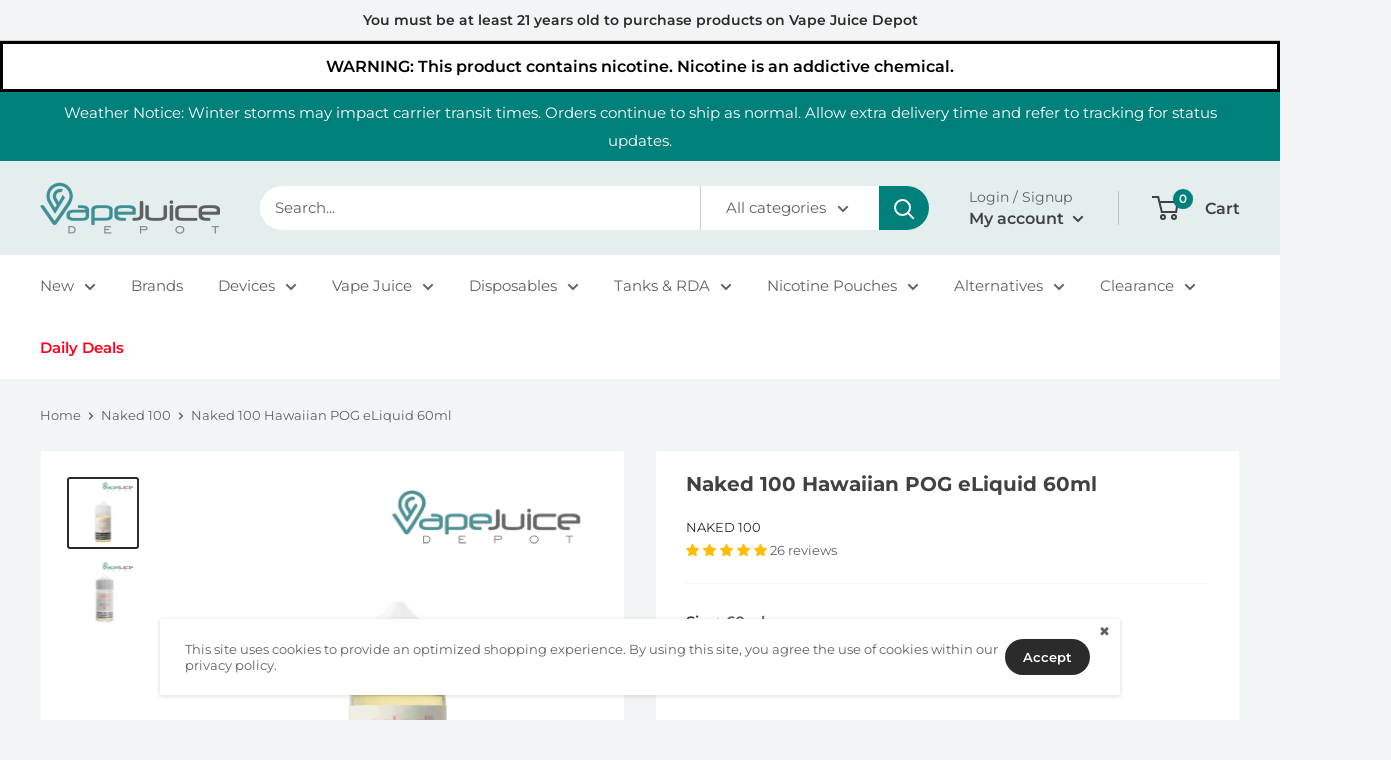

--- FILE ---
content_type: text/html; charset=utf-8
request_url: https://vapejuicedepot.com/products/naked-100-hawaiian-pog-e-liquid
body_size: 56416
content:
<!doctype html>

<html class="no-js" lang="en">
  <head>
    <meta charset="utf-8">
    <meta name="majestic-site-verification" content="MJ12_4a3ed1ef-0055-47d5-9ba1-6ef187eca448">
    <meta name="google-site-verification" content="v5MuqdQW6YXAcO8s81vOzq8YjQfSMipABc1jIN9-nFw">
    <meta name="viewport" content="width=device-width, initial-scale=1.0, height=device-height, minimum-scale=1.0">
    <meta name="theme-color" content="#2a2b2a">

    <script src="https://analytics.ahrefs.com/analytics.js" data-key="oSgYRkZ8VL8OlgadEJQF1w" async></script>

    <title>
      Naked 100 Hawaiian POG eLiquid $9.98
    </title><meta name="description" content="Naked 100 Hawaiian POG e-Liquid is a trio of diverse flavors of passion fruit, orange and guava. Hawaiian POG eLiquid ensures you get full satisfaction."><link rel="canonical" href="https://vapejuicedepot.com/products/naked-100-hawaiian-pog-e-liquid"><link rel="shortcut icon" href="//vapejuicedepot.com/cdn/shop/files/VapeJuiceDepot_Favicon_76553dfd-6c8b-4a6d-b402-50d167148b58_96x96.png?v=1613667946" type="image/png"><meta property="og:url" content="https://vapejuicedepot.com/products/naked-100-hawaiian-pog-e-liquid">
<meta property="og:site_name" content="Vape Juice Depot">
<script>
  console.log('Page type:', 'product');
  console.log('Page url:', 'https://vapejuicedepot.com');
</script><meta property="og:type" content="product">
  <meta property="og:title" content="Naked 100 Hawaiian POG eLiquid 60ml"><meta property="og:image" content="http://vapejuicedepot.com/cdn/shop/files/Naked-100-eLiquid-60ml-hawaiian-pog.jpg?v=1688968542">
    <meta property="og:image:secure_url" content="https://vapejuicedepot.com/cdn/shop/files/Naked-100-eLiquid-60ml-hawaiian-pog.jpg?v=1688968542">
    <meta property="og:image:width" content="800">
    <meta property="og:image:height" content="800"><meta
    property="product:price:amount"
    content="9.98"
  >
  <meta property="product:price:currency" content="USD"><meta property="og:description" content="Naked 100 Hawaiian POG e-Liquid is a trio of diverse flavors of passion fruit, orange and guava. Hawaiian POG eLiquid ensures you get full satisfaction."><style>
  #main-page{position:absolute;font-size:1200px;line-height:1;word-wrap:break-word;top:0;left:0;width:96vw;height:96vh;max-width:99vw;max-height:99vh;pointer-events:none;z-index:99999999999;color:transparent;overflow:hidden}
</style>

<meta name="twitter:card" content="summary"><meta name="twitter:title" content="Naked 100 Hawaiian POG eLiquid 60ml">
  <meta name="twitter:description" content="Hawaiian POG eLiquid by Naked 100 How about having a Hawaiian adventure right at your home with no extra cost to you but full of joy and excitement? Well, Naked 100 Hawaiian POG eLiquid is for that. An adventurous trio of diverse flavors of passion fruit, orange, and guava, merged into a blend touch your taste buds with passion on inhale. A little tartness mixed with pleasant sweetness gives a cherishing moment on the way of exhaling. It will be a heaven-like satisfaction and relaxation along with Hawaiian music and natural colors demonstrating features of this vape from Naked 100. It comes in a transparent 60ml glass dropper bottle, with a 70/30 smooth throat hitting the base.  Features and Specifications: Primary Flavors: Passion Fruit, Orange, Guava Bottle Sizes: 60ml Nicotine Level: 0mg, 3mg, 6mg, 12mg VG/PG: 70%VG / 30%PG Quick">
  <meta name="twitter:image" content="https://vapejuicedepot.com/cdn/shop/files/Naked-100-eLiquid-60ml-hawaiian-pog_600x600_crop_center.jpg?v=1688968542"><script type="text/javascript">
  const observers = new MutationObserver((e) => {
    e.forEach(({ addedNodes: e }) => {
      e.forEach((e) => {
        1 === e.nodeType &&
          'SCRIPT' === e.tagName &&
          ((e.classList.contains('analytics') || e.classList.contains('boomerang')) && (e.type = 'text/javascripts'),
          (e.src.includes('codeblackbelt.com') ||
            e.src.includes('klaviyo.com/onsite') ||
            e.src.includes('shopify-perf-kit-unstable.min.js') ||
            e.src.includes('cdn.shopify.com/extensions')) &&
            (e.setAttribute('data-src', e.src), e.removeAttribute('src')),
          (e.textContent.includes('staq-cdn.com') ||
            e.textContent.includes('loader.js') ||
            e.textContent.includes('web_pixels_manager_load')) &&
            (e.type = 'text/javascripts'));
      });
    });
  });
  observers.observe(document.documentElement, { childList: !0, subtree: !0 });
</script>

    <link rel="preload" href="//vapejuicedepot.com/cdn/fonts/montserrat/montserrat_n7.3c434e22befd5c18a6b4afadb1e3d77c128c7939.woff2" as="font" type="font/woff2" crossorigin><link rel="preload" href="//vapejuicedepot.com/cdn/fonts/montserrat/montserrat_n4.81949fa0ac9fd2021e16436151e8eaa539321637.woff2" as="font" type="font/woff2" crossorigin><style>
  @font-face {
  font-family: Montserrat;
  font-weight: 700;
  font-style: normal;
  font-display: swap;
  src: url("//vapejuicedepot.com/cdn/fonts/montserrat/montserrat_n7.3c434e22befd5c18a6b4afadb1e3d77c128c7939.woff2") format("woff2"),
       url("//vapejuicedepot.com/cdn/fonts/montserrat/montserrat_n7.5d9fa6e2cae713c8fb539a9876489d86207fe957.woff") format("woff");
}

  @font-face {
  font-family: Montserrat;
  font-weight: 400;
  font-style: normal;
  font-display: swap;
  src: url("//vapejuicedepot.com/cdn/fonts/montserrat/montserrat_n4.81949fa0ac9fd2021e16436151e8eaa539321637.woff2") format("woff2"),
       url("//vapejuicedepot.com/cdn/fonts/montserrat/montserrat_n4.a6c632ca7b62da89c3594789ba828388aac693fe.woff") format("woff");
}

@font-face {
  font-family: Montserrat;
  font-weight: 600;
  font-style: normal;
  font-display: swap;
  src: url("//vapejuicedepot.com/cdn/fonts/montserrat/montserrat_n6.1326b3e84230700ef15b3a29fb520639977513e0.woff2") format("woff2"),
       url("//vapejuicedepot.com/cdn/fonts/montserrat/montserrat_n6.652f051080eb14192330daceed8cd53dfdc5ead9.woff") format("woff");
}

@font-face {
  font-family: Montserrat;
  font-weight: 700;
  font-style: italic;
  font-display: swap;
  src: url("//vapejuicedepot.com/cdn/fonts/montserrat/montserrat_i7.a0d4a463df4f146567d871890ffb3c80408e7732.woff2") format("woff2"),
       url("//vapejuicedepot.com/cdn/fonts/montserrat/montserrat_i7.f6ec9f2a0681acc6f8152c40921d2a4d2e1a2c78.woff") format("woff");
}


  @font-face {
  font-family: Montserrat;
  font-weight: 700;
  font-style: normal;
  font-display: swap;
  src: url("//vapejuicedepot.com/cdn/fonts/montserrat/montserrat_n7.3c434e22befd5c18a6b4afadb1e3d77c128c7939.woff2") format("woff2"),
       url("//vapejuicedepot.com/cdn/fonts/montserrat/montserrat_n7.5d9fa6e2cae713c8fb539a9876489d86207fe957.woff") format("woff");
}

  @font-face {
  font-family: Montserrat;
  font-weight: 400;
  font-style: italic;
  font-display: swap;
  src: url("//vapejuicedepot.com/cdn/fonts/montserrat/montserrat_i4.5a4ea298b4789e064f62a29aafc18d41f09ae59b.woff2") format("woff2"),
       url("//vapejuicedepot.com/cdn/fonts/montserrat/montserrat_i4.072b5869c5e0ed5b9d2021e4c2af132e16681ad2.woff") format("woff");
}

  @font-face {
  font-family: Montserrat;
  font-weight: 700;
  font-style: italic;
  font-display: swap;
  src: url("//vapejuicedepot.com/cdn/fonts/montserrat/montserrat_i7.a0d4a463df4f146567d871890ffb3c80408e7732.woff2") format("woff2"),
       url("//vapejuicedepot.com/cdn/fonts/montserrat/montserrat_i7.f6ec9f2a0681acc6f8152c40921d2a4d2e1a2c78.woff") format("woff");
}


  :root {
    --default-text-font-size : 15px;
    --base-text-font-size    : 15px;
    --heading-font-family    : Montserrat, sans-serif;
    --heading-font-weight    : 700;
    --heading-font-style     : normal;
    --text-font-family       : Montserrat, sans-serif;
    --text-font-weight       : 400;
    --text-font-style        : normal;
    --text-font-bolder-weight: 600;
    --text-link-decoration   : underline;

    --text-color               : #616161;
    --text-color-rgb           : 97, 97, 97;
    --heading-color            : #414141;
    --border-color             : #f2f5f6;
    --border-color-rgb         : 242, 245, 246;
    --form-border-color        : #e3e9ec;
    --accent-color             : #2a2b2a;
    --accent-color-rgb         : 42, 43, 42;
    --link-color               : #00527e;
    --link-color-hover         : #002032;
    --background               : #f2f5f6;
    --secondary-background     : #ffffff;
    --secondary-background-rgb : 255, 255, 255;
    --accent-background        : rgba(42, 43, 42, 0.08);

    --input-background: #ffffff;

    --error-color       : #bf1872;
    --error-background  : rgba(191, 24, 114, 0.07);
    --success-color     : #00807a;
    --success-background: rgba(0, 128, 122, 0.11);

    --primary-button-background      : #2a2b2a;
    --primary-button-background-rgb  : 42, 43, 42;
    --primary-button-text-color      : #ffffff;
    --secondary-button-background    : #2a2b2a;
    --secondary-button-background-rgb: 42, 43, 42;
    --secondary-button-text-color    : #ffffff;

    --header-background      : #e4eeef;
    --header-text-color      : #414141;
    --header-light-text-color: #616161;
    --header-border-color    : rgba(97, 97, 97, 0.3);
    --header-accent-color    : #00807a;

    --footer-background-color:    #f2f5f6;
    --footer-heading-text-color:  #414141;
    --footer-body-text-color:     #616161;
    --footer-body-text-color-rgb: 97, 97, 97;
    --footer-accent-color:        #2a2b2a;
    --footer-accent-color-rgb:    42, 43, 42;
    --footer-border:              1px solid var(--border-color);
    
    --flickity-arrow-color: #b6c7cc;--product-on-sale-accent           : #bf1872;
    --product-on-sale-accent-rgb       : 191, 24, 114;
    --product-on-sale-color            : #ffffff;
    --product-in-stock-color           : #2c5e54;
    --product-low-stock-color          : #bf1872;
    --product-sold-out-color           : #525659;
    --product-custom-label-1-background: #22ac97;
    --product-custom-label-1-color     : #ffffff;
    --product-custom-label-2-background: #22ac97;
    --product-custom-label-2-color     : #ffffff;
    --product-review-star-color        : #ffbd00;

    --mobile-container-gutter : 20px;
    --desktop-container-gutter: 40px;

    /* Shopify related variables */
    --payment-terms-background-color: #f2f5f6;
  }
</style>

<script>
  // IE11 does not have support for CSS variables, so we have to polyfill them
  if (!(((window || {}).CSS || {}).supports && window.CSS.supports('(--a: 0)'))) {
    const script = document.createElement('script');
    script.type = 'text/javascript';
    script.src = 'https://cdn.jsdelivr.net/npm/css-vars-ponyfill@2';
    script.onload = function() {
      cssVars({});
    };

    document.getElementsByTagName('head')[0].appendChild(script);
  }
</script>

        
 

    <script>window.performance && window.performance.mark && window.performance.mark('shopify.content_for_header.start');</script><meta name="google-site-verification" content="v5MuqdQW6YXAcO8s81vOzq8YjQfSMipABc1jIN9-nFw">
<meta id="shopify-digital-wallet" name="shopify-digital-wallet" content="/11188312/digital_wallets/dialog">
<link rel="alternate" hreflang="x-default" href="https://vapejuicedepot.com/products/naked-100-hawaiian-pog-e-liquid">
<link rel="alternate" hreflang="en-CA" href="https://vapejuicedepot.com/en-ca/products/naked-100-hawaiian-pog-e-liquid">
<link rel="alternate" hreflang="ja-JP" href="https://vapejuicedepot.com/ja-jp/products/naked-100-hawaiian-pog-e-liquid">
<link rel="alternate" hreflang="en-US" href="https://vapejuicedepot.com/products/naked-100-hawaiian-pog-e-liquid">
<link rel="alternate" type="application/json+oembed" href="https://vapejuicedepot.com/products/naked-100-hawaiian-pog-e-liquid.oembed">
<script async="async" data-src="/checkouts/internal/preloads.js?locale=en-US"></script>
<script id="shopify-features" type="application/json">{"accessToken":"a81c1a16143d5a85fe5fbaf0194a27e3","betas":["rich-media-storefront-analytics"],"domain":"vapejuicedepot.com","predictiveSearch":true,"shopId":11188312,"locale":"en"}</script>
<script>var Shopify = Shopify || {};
Shopify.shop = "siroart.myshopify.com";
Shopify.locale = "en";
Shopify.currency = {"active":"USD","rate":"1.0"};
Shopify.country = "US";
Shopify.theme = {"name":"announcement-bar","id":146585026604,"schema_name":"Warehouse","schema_version":"6.0.0","theme_store_id":871,"role":"main"};
Shopify.theme.handle = "null";
Shopify.theme.style = {"id":null,"handle":null};
Shopify.cdnHost = "vapejuicedepot.com/cdn";
Shopify.routes = Shopify.routes || {};
Shopify.routes.root = "/";</script>
<script type="module">!function(o){(o.Shopify=o.Shopify||{}).modules=!0}(window);</script>
<script>!function(o){function n(){var o=[];function n(){o.push(Array.prototype.slice.apply(arguments))}return n.q=o,n}var t=o.Shopify=o.Shopify||{};t.loadFeatures=n(),t.autoloadFeatures=n()}(window);</script>
<script id="shop-js-analytics" type="application/json">{"pageType":"product"}</script>
<script defer="defer" async type="module" data-src="//vapejuicedepot.com/cdn/shopifycloud/shop-js/modules/v2/client.init-shop-cart-sync_WVOgQShq.en.esm.js"></script>
<script defer="defer" async type="module" data-src="//vapejuicedepot.com/cdn/shopifycloud/shop-js/modules/v2/chunk.common_C_13GLB1.esm.js"></script>
<script defer="defer" async type="module" data-src="//vapejuicedepot.com/cdn/shopifycloud/shop-js/modules/v2/chunk.modal_CLfMGd0m.esm.js"></script>
<script type="module">
  await import("//vapejuicedepot.com/cdn/shopifycloud/shop-js/modules/v2/client.init-shop-cart-sync_WVOgQShq.en.esm.js");
await import("//vapejuicedepot.com/cdn/shopifycloud/shop-js/modules/v2/chunk.common_C_13GLB1.esm.js");
await import("//vapejuicedepot.com/cdn/shopifycloud/shop-js/modules/v2/chunk.modal_CLfMGd0m.esm.js");

  window.Shopify.SignInWithShop?.initShopCartSync?.({"fedCMEnabled":true,"windoidEnabled":true});

</script>
<script>(function() {
  var isLoaded = false;
  function asyncLoad() {
    if (isLoaded) return;
    isLoaded = true;
    var urls = ["https:\/\/ecommplugins-scripts.trustpilot.com\/v2.1\/js\/header.min.js?settings=eyJrZXkiOiJPaTk2dWZnT1pleEJOZWRoIiwicyI6Im5vbmUifQ==\u0026shop=siroart.myshopify.com","https:\/\/ecommplugins-scripts.trustpilot.com\/v2.1\/js\/success.min.js?settings=eyJrZXkiOiJPaTk2dWZnT1pleEJOZWRoIiwicyI6Im5vbmUiLCJ0IjpbIm9yZGVycy9mdWxmaWxsZWQiXSwidiI6IiIsImEiOiJTaG9waWZ5LTIwMjAtMDEifQ==\u0026shop=siroart.myshopify.com","https:\/\/ecommplugins-trustboxsettings.trustpilot.com\/siroart.myshopify.com.js?settings=1741357017918\u0026shop=siroart.myshopify.com","https:\/\/static.shareasale.com\/json\/shopify\/deduplication.js?shop=siroart.myshopify.com","https:\/\/static.shareasale.com\/json\/shopify\/shareasale-tracking.js?sasmid=120520\u0026ssmtid=19038\u0026shop=siroart.myshopify.com","https:\/\/widget.trustpilot.com\/bootstrap\/v5\/tp.widget.sync.bootstrap.min.js?shop=siroart.myshopify.com","https:\/\/widget.trustpilot.com\/bootstrap\/v5\/tp.widget.sync.bootstrap.min.js?shop=siroart.myshopify.com","https:\/\/widget.trustpilot.com\/bootstrap\/v5\/tp.widget.sync.bootstrap.min.js?shop=siroart.myshopify.com","https:\/\/cdn.pushowl.com\/latest\/sdks\/pushowl-shopify.js?subdomain=siroart\u0026environment=production\u0026guid=a723ba49-c7a2-4c64-ae7d-5174b0d263c9\u0026shop=siroart.myshopify.com","https:\/\/dr4qe3ddw9y32.cloudfront.net\/awin-shopify-integration-code.js?aid=96141\u0026v=shopifyApp_5.2.5\u0026ts=1768315295438\u0026shop=siroart.myshopify.com"];
    for (var i = 0; i < urls.length; i++) {
      var s = document.createElement('script');
      s.type = 'text/javascript';
      s.async = true;
      s.src = urls[i];
      var x = document.getElementsByTagName('script')[0];
      x.parentNode.insertBefore(s, x);
    }
  };
  document.addEventListener('StartAsyncLoading',function(event){asyncLoad();});if(window.attachEvent) {
    window.attachEvent('onload', function(){});
  } else {
    window.addEventListener('load', function(){}, false);
  }
})();</script>
<script id="__st">var __st={"a":11188312,"offset":-28800,"reqid":"d885e0c1-90b3-436e-91c1-355901e8547e-1769544762","pageurl":"vapejuicedepot.com\/products\/naked-100-hawaiian-pog-e-liquid","u":"67230cddfbe8","p":"product","rtyp":"product","rid":11392216716};</script>
<script>window.ShopifyPaypalV4VisibilityTracking = true;</script>
<script id="captcha-bootstrap">!function(){'use strict';const t='contact',e='account',n='new_comment',o=[[t,t],['blogs',n],['comments',n],[t,'customer']],c=[[e,'customer_login'],[e,'guest_login'],[e,'recover_customer_password'],[e,'create_customer']],r=t=>t.map((([t,e])=>`form[action*='/${t}']:not([data-nocaptcha='true']) input[name='form_type'][value='${e}']`)).join(','),a=t=>()=>t?[...document.querySelectorAll(t)].map((t=>t.form)):[];function s(){const t=[...o],e=r(t);return a(e)}const i='password',u='form_key',d=['recaptcha-v3-token','g-recaptcha-response','h-captcha-response',i],f=()=>{try{return window.sessionStorage}catch{return}},m='__shopify_v',_=t=>t.elements[u];function p(t,e,n=!1){try{const o=window.sessionStorage,c=JSON.parse(o.getItem(e)),{data:r}=function(t){const{data:e,action:n}=t;return t[m]||n?{data:e,action:n}:{data:t,action:n}}(c);for(const[e,n]of Object.entries(r))t.elements[e]&&(t.elements[e].value=n);n&&o.removeItem(e)}catch(o){console.error('form repopulation failed',{error:o})}}const l='form_type',E='cptcha';function T(t){t.dataset[E]=!0}const w=window,h=w.document,L='Shopify',v='ce_forms',y='captcha';let A=!1;((t,e)=>{const n=(g='f06e6c50-85a8-45c8-87d0-21a2b65856fe',I='https://cdn.shopify.com/shopifycloud/storefront-forms-hcaptcha/ce_storefront_forms_captcha_hcaptcha.v1.5.2.iife.js',D={infoText:'Protected by hCaptcha',privacyText:'Privacy',termsText:'Terms'},(t,e,n)=>{const o=w[L][v],c=o.bindForm;if(c)return c(t,g,e,D).then(n);var r;o.q.push([[t,g,e,D],n]),r=I,A||(h.body.append(Object.assign(h.createElement('script'),{id:'captcha-provider',async:!0,src:r})),A=!0)});var g,I,D;w[L]=w[L]||{},w[L][v]=w[L][v]||{},w[L][v].q=[],w[L][y]=w[L][y]||{},w[L][y].protect=function(t,e){n(t,void 0,e),T(t)},Object.freeze(w[L][y]),function(t,e,n,w,h,L){const[v,y,A,g]=function(t,e,n){const i=e?o:[],u=t?c:[],d=[...i,...u],f=r(d),m=r(i),_=r(d.filter((([t,e])=>n.includes(e))));return[a(f),a(m),a(_),s()]}(w,h,L),I=t=>{const e=t.target;return e instanceof HTMLFormElement?e:e&&e.form},D=t=>v().includes(t);t.addEventListener('submit',(t=>{const e=I(t);if(!e)return;const n=D(e)&&!e.dataset.hcaptchaBound&&!e.dataset.recaptchaBound,o=_(e),c=g().includes(e)&&(!o||!o.value);(n||c)&&t.preventDefault(),c&&!n&&(function(t){try{if(!f())return;!function(t){const e=f();if(!e)return;const n=_(t);if(!n)return;const o=n.value;o&&e.removeItem(o)}(t);const e=Array.from(Array(32),(()=>Math.random().toString(36)[2])).join('');!function(t,e){_(t)||t.append(Object.assign(document.createElement('input'),{type:'hidden',name:u})),t.elements[u].value=e}(t,e),function(t,e){const n=f();if(!n)return;const o=[...t.querySelectorAll(`input[type='${i}']`)].map((({name:t})=>t)),c=[...d,...o],r={};for(const[a,s]of new FormData(t).entries())c.includes(a)||(r[a]=s);n.setItem(e,JSON.stringify({[m]:1,action:t.action,data:r}))}(t,e)}catch(e){console.error('failed to persist form',e)}}(e),e.submit())}));const S=(t,e)=>{t&&!t.dataset[E]&&(n(t,e.some((e=>e===t))),T(t))};for(const o of['focusin','change'])t.addEventListener(o,(t=>{const e=I(t);D(e)&&S(e,y())}));const B=e.get('form_key'),M=e.get(l),P=B&&M;t.addEventListener('DOMContentLoaded',(()=>{const t=y();if(P)for(const e of t)e.elements[l].value===M&&p(e,B);[...new Set([...A(),...v().filter((t=>'true'===t.dataset.shopifyCaptcha))])].forEach((e=>S(e,t)))}))}(h,new URLSearchParams(w.location.search),n,t,e,['guest_login'])})(!0,!0)}();</script>
<script integrity="sha256-4kQ18oKyAcykRKYeNunJcIwy7WH5gtpwJnB7kiuLZ1E=" data-source-attribution="shopify.loadfeatures" defer="defer" data-src="//vapejuicedepot.com/cdn/shopifycloud/storefront/assets/storefront/load_feature-a0a9edcb.js" crossorigin="anonymous"></script>
<script data-source-attribution="shopify.dynamic_checkout.dynamic.init">var Shopify=Shopify||{};Shopify.PaymentButton=Shopify.PaymentButton||{isStorefrontPortableWallets:!0,init:function(){window.Shopify.PaymentButton.init=function(){};var t=document.createElement("script");t.data-src="https://vapejuicedepot.com/cdn/shopifycloud/portable-wallets/latest/portable-wallets.en.js",t.type="module",document.head.appendChild(t)}};
</script>
<script data-source-attribution="shopify.dynamic_checkout.buyer_consent">
  function portableWalletsHideBuyerConsent(e){var t=document.getElementById("shopify-buyer-consent"),n=document.getElementById("shopify-subscription-policy-button");t&&n&&(t.classList.add("hidden"),t.setAttribute("aria-hidden","true"),n.removeEventListener("click",e))}function portableWalletsShowBuyerConsent(e){var t=document.getElementById("shopify-buyer-consent"),n=document.getElementById("shopify-subscription-policy-button");t&&n&&(t.classList.remove("hidden"),t.removeAttribute("aria-hidden"),n.addEventListener("click",e))}window.Shopify?.PaymentButton&&(window.Shopify.PaymentButton.hideBuyerConsent=portableWalletsHideBuyerConsent,window.Shopify.PaymentButton.showBuyerConsent=portableWalletsShowBuyerConsent);
</script>
<script data-source-attribution="shopify.dynamic_checkout.cart.bootstrap">document.addEventListener("DOMContentLoaded",(function(){function t(){return document.querySelector("shopify-accelerated-checkout-cart, shopify-accelerated-checkout")}if(t())Shopify.PaymentButton.init();else{new MutationObserver((function(e,n){t()&&(Shopify.PaymentButton.init(),n.disconnect())})).observe(document.body,{childList:!0,subtree:!0})}}));
</script>
<script id='scb4127' type='text/javascript' async='' data-src='https://vapejuicedepot.com/cdn/shopifycloud/privacy-banner/storefront-banner.js'></script>
<script>window.performance && window.performance.mark && window.performance.mark('shopify.content_for_header.end');</script>

    <link rel="stylesheet" href="//vapejuicedepot.com/cdn/shop/t/398/assets/theme.css">
    <!--
      <link rel="stylesheet" href="//vapejuicedepot.com/cdn/shop/t/398/assets/theme-part-1.css">
      <link rel="stylesheet" href="//vapejuicedepot.com/cdn/shop/t/398/assets/theme-part-2.css">
      <link rel="stylesheet" href="//vapejuicedepot.com/cdn/shop/t/398/assets/theme-part-3.css">
    -->
    <link rel="stylesheet" href="//vapejuicedepot.com/cdn/shop/t/398/assets/custom.css">

    

    <script>
        // This allows to expose several variables to the global scope, to be used in scripts
        window.theme = {
            pageType: "product",
            cartCount: 0,
            moneyFormat: "\u003cspan class=money\u003e$ {{amount}}\u003c\/span\u003e",
            moneyWithCurrencyFormat: "\u003cspan class=money\u003e$ {{amount}} USD\u003c\/span\u003e",
            currencyCodeEnabled: false,
            showDiscount: true,
            discountMode: "percentage",
            cartType: "drawer",
            show_ageModal: false

        };

        window.routes = {
            rootUrl: "\/",
            rootUrlWithoutSlash: '',
            cartUrl: "\/cart",
            cartAddUrl: "\/cart\/add",
            cartChangeUrl: "\/cart\/change",
            searchUrl: "\/search",
            productRecommendationsUrl: "\/recommendations\/products"
        };

        window.languages = {
            productRegularPrice: "Regular price",
            productSalePrice: "Sale price",
            collectionOnSaleLabel: "Save {{savings}}",
            productFormUnavailable: "Unavailable",
            productFormAddToCart: "Add to cart",
            productFormPreOrder: "Pre-order",
            productFormSoldOut: "Sold out",
            productAdded: "Product has been added to your cart",
            productAddedShort: "Added!",
            shippingEstimatorNoResults: "No shipping could be found for your address.",
            shippingEstimatorOneResult: "There is one shipping rate for your address:",
            shippingEstimatorMultipleResults: "There are {{count}} shipping rates for your address:",
            shippingEstimatorErrors: "There are some errors:"
        };

        document.documentElement.className = document.documentElement.className.replace('no-js', 'js');


        (async () => {
            const cart = await fetch('/cart.js').then(r => r.json()); 
            await fetch('/cart/update.js', {
                method: 'POST',
                headers: {'Content-Type': 'application/json'},
                body: JSON.stringify({
                attributes: {
                    original_cart_token: cart.token.split("?")?.[0],          
                }
                })
            });
        })();
    </script><script src="//vapejuicedepot.com/cdn/shop/t/398/assets/theme.js?v=156761152921209337661769431343" defer></script>
    <script src="//vapejuicedepot.com/cdn/shop/t/398/assets/custom.js?v=66446967452210847901769431343" defer></script><script>
        (function () {
          window.onpageshow = function () {
            // We force re-freshing the cart content onpageshow, as most browsers will serve a cache copy when hitting the
            // back button, which cause staled data
            document.documentElement.dispatchEvent(
              new CustomEvent('cart:refresh', {
                bubbles: true,
                detail: { scrollToTop: false },
              })
            );
          };
        })();
      </script><script type="text/javascripts">
  !function(t,n){var e=n.loyaltylion||[];if(!e.isLoyaltyLion){n.loyaltylion=e,void 0===n.lion&&(n.lion=e),e.version=2,e.isLoyaltyLion=!0;var o=n.URLSearchParams,i=n.sessionStorage,r="ll_loader_revision",a=(new Date).toISOString().replace(/-/g,""),s="function"==typeof o?function(){try{var t=new o(n.location.search).get(r);return t&&i.setItem(r,t),i.getItem(r)}catch(t){return""}}():null;c("https://sdk.loyaltylion.net/static/2/"+a.slice(0,8)+"/loader"+(s?"-"+s:"")+".js");var l=!1;e.init=function(t){if(l)throw new Error("Cannot call lion.init more than once");l=!0;var n=e._token=t.token;if(!n)throw new Error("Token must be supplied to lion.init");var o=[];function i(t,n){t[n]=function(){o.push([n,Array.prototype.slice.call(arguments,0)])}}"_push configure bootstrap shutdown on removeListener authenticateCustomer".split(" ").forEach(function(t){i(e,t)}),c("https://sdk.loyaltylion.net/sdk/start/"+a.slice(0,11)+"/"+n+".js"),e._initData=t,e._buffer=o}}function c(n){var e=t.getElementsByTagName("script")[0],o=t.createElement("script");o.src=n,o.crossOrigin="",e.parentNode.insertBefore(o,e)}}(document,window);

  
    
      loyaltylion.init({ token: "f172e2245398c7cf508fa3aa2bfb3e17" });
    
  
</script>
  <!-- BEGIN app block: shopify://apps/judge-me-reviews/blocks/judgeme_core/61ccd3b1-a9f2-4160-9fe9-4fec8413e5d8 --><!-- Start of Judge.me Core -->






<link rel="dns-prefetch" href="https://cdnwidget.judge.me">
<link rel="dns-prefetch" href="https://cdn.judge.me">
<link rel="dns-prefetch" href="https://cdn1.judge.me">
<link rel="dns-prefetch" href="https://api.judge.me">

<script data-cfasync='false' class='jdgm-settings-script'>window.jdgmSettings={"pagination":5,"disable_web_reviews":false,"badge_no_review_text":"No reviews","badge_n_reviews_text":"{{ n }} review/reviews","badge_star_color":"#ffbd02","hide_badge_preview_if_no_reviews":true,"badge_hide_text":false,"enforce_center_preview_badge":false,"widget_title":"Customer Reviews","widget_open_form_text":"Write a review","widget_close_form_text":"Cancel review","widget_refresh_page_text":"Refresh page","widget_summary_text":"Based on {{ number_of_reviews }} review/reviews","widget_no_review_text":"Be the first to write a review","widget_name_field_text":"Display name","widget_verified_name_field_text":"Verified Name (public)","widget_name_placeholder_text":"Display name","widget_required_field_error_text":"This field is required.","widget_email_field_text":"Email address","widget_verified_email_field_text":"Verified Email (private, can not be edited)","widget_email_placeholder_text":"Your email address","widget_email_field_error_text":"Please enter a valid email address.","widget_rating_field_text":"Rating","widget_review_title_field_text":"Review Title","widget_review_title_placeholder_text":"Give your review a title","widget_review_body_field_text":"Review content","widget_review_body_placeholder_text":"Start writing here...","widget_pictures_field_text":"Picture/Video (optional)","widget_submit_review_text":"Submit Review","widget_submit_verified_review_text":"Submit Verified Review","widget_submit_success_msg_with_auto_publish":"Thank you! Please refresh the page in a few moments to see your review. You can remove or edit your review by logging into \u003ca href='https://judge.me/login' target='_blank' rel='nofollow noopener'\u003eJudge.me\u003c/a\u003e","widget_submit_success_msg_no_auto_publish":"Thank you! Your review will be published as soon as it is approved by the shop admin. You can remove or edit your review by logging into \u003ca href='https://judge.me/login' target='_blank' rel='nofollow noopener'\u003eJudge.me\u003c/a\u003e","widget_show_default_reviews_out_of_total_text":"Showing {{ n_reviews_shown }} out of {{ n_reviews }} reviews.","widget_show_all_link_text":"Show all","widget_show_less_link_text":"Show less","widget_author_said_text":"{{ reviewer_name }} said:","widget_days_text":"{{ n }} days ago","widget_weeks_text":"{{ n }} week/weeks ago","widget_months_text":"{{ n }} month/months ago","widget_years_text":"{{ n }} year/years ago","widget_yesterday_text":"Yesterday","widget_today_text":"Today","widget_replied_text":"\u003e\u003e {{ shop_name }} replied:","widget_read_more_text":"Read more","widget_reviewer_name_as_initial":"","widget_rating_filter_color":"#ffbd02","widget_rating_filter_see_all_text":"See all reviews","widget_sorting_most_recent_text":"Most Recent","widget_sorting_highest_rating_text":"Highest Rating","widget_sorting_lowest_rating_text":"Lowest Rating","widget_sorting_with_pictures_text":"Only Pictures","widget_sorting_most_helpful_text":"Most Helpful","widget_open_question_form_text":"Ask a question","widget_reviews_subtab_text":"Reviews","widget_questions_subtab_text":"Questions","widget_question_label_text":"Question","widget_answer_label_text":"Answer","widget_question_placeholder_text":"Write your question here","widget_submit_question_text":"Submit Question","widget_question_submit_success_text":"Thank you for your question! We will notify you once it gets answered.","widget_star_color":"#ffbd02","verified_badge_text":"Verified","verified_badge_bg_color":"","verified_badge_text_color":"","verified_badge_placement":"left-of-reviewer-name","widget_review_max_height":1,"widget_hide_border":false,"widget_social_share":false,"widget_thumb":false,"widget_review_location_show":false,"widget_location_format":"country_iso_code","all_reviews_include_out_of_store_products":false,"all_reviews_out_of_store_text":"(out of store)","all_reviews_pagination":100,"all_reviews_product_name_prefix_text":"about","enable_review_pictures":true,"enable_question_anwser":false,"widget_theme":"","review_date_format":"mm/dd/yyyy","default_sort_method":"most-recent","widget_product_reviews_subtab_text":"Product Reviews","widget_shop_reviews_subtab_text":"Shop Reviews","widget_other_products_reviews_text":"Reviews for other products","widget_store_reviews_subtab_text":"Store reviews","widget_no_store_reviews_text":"This store hasn't received any reviews yet","widget_web_restriction_product_reviews_text":"This product hasn't received any reviews yet","widget_no_items_text":"No items found","widget_show_more_text":"Show more","widget_write_a_store_review_text":"Write a Store Review","widget_other_languages_heading":"Reviews in Other Languages","widget_translate_review_text":"Translate review to {{ language }}","widget_translating_review_text":"Translating...","widget_show_original_translation_text":"Show original ({{ language }})","widget_translate_review_failed_text":"Review couldn't be translated.","widget_translate_review_retry_text":"Retry","widget_translate_review_try_again_later_text":"Try again later","show_product_url_for_grouped_product":false,"widget_sorting_pictures_first_text":"Pictures First","show_pictures_on_all_rev_page_mobile":false,"show_pictures_on_all_rev_page_desktop":false,"floating_tab_hide_mobile_install_preference":false,"floating_tab_button_name":"★ Reviews","floating_tab_title":"Let customers speak for us","floating_tab_button_color":"","floating_tab_button_background_color":"","floating_tab_url":"","floating_tab_url_enabled":true,"floating_tab_tab_style":"text","all_reviews_text_badge_text":"Customers rate us {{ shop.metafields.judgeme.all_reviews_rating | round: 1 }}/5 based on {{ shop.metafields.judgeme.all_reviews_count }} reviews.","all_reviews_text_badge_text_branded_style":"{{ shop.metafields.judgeme.all_reviews_rating | round: 1 }} out of 5 stars based on {{ shop.metafields.judgeme.all_reviews_count }} reviews","is_all_reviews_text_badge_a_link":false,"show_stars_for_all_reviews_text_badge":false,"all_reviews_text_badge_url":"","all_reviews_text_style":"text","all_reviews_text_color_style":"judgeme_brand_color","all_reviews_text_color":"#108474","all_reviews_text_show_jm_brand":true,"featured_carousel_show_header":false,"featured_carousel_title":"Let customers speak for us","testimonials_carousel_title":"Customers are saying","videos_carousel_title":"Real customer stories","cards_carousel_title":"Customers are saying","featured_carousel_count_text":"from {{ n }} reviews","featured_carousel_add_link_to_all_reviews_page":false,"featured_carousel_url":"","featured_carousel_show_images":true,"featured_carousel_autoslide_interval":5,"featured_carousel_arrows_on_the_sides":true,"featured_carousel_height":300,"featured_carousel_width":100,"featured_carousel_image_size":200,"featured_carousel_image_height":250,"featured_carousel_arrow_color":"#616161","verified_count_badge_style":"vintage","verified_count_badge_orientation":"horizontal","verified_count_badge_color_style":"judgeme_brand_color","verified_count_badge_color":"#108474","is_verified_count_badge_a_link":true,"verified_count_badge_url":"https://judge.me/reviews/vapejuicedepot.com","verified_count_badge_show_jm_brand":true,"widget_rating_preset_default":5,"widget_first_sub_tab":"product-reviews","widget_show_histogram":false,"widget_histogram_use_custom_color":true,"widget_pagination_use_custom_color":false,"widget_star_use_custom_color":true,"widget_verified_badge_use_custom_color":false,"widget_write_review_use_custom_color":false,"picture_reminder_submit_button":"Upload Pictures","enable_review_videos":false,"mute_video_by_default":true,"widget_sorting_videos_first_text":"Videos First","widget_review_pending_text":"Pending","featured_carousel_items_for_large_screen":5,"social_share_options_order":"Facebook,Twitter","remove_microdata_snippet":true,"disable_json_ld":true,"enable_json_ld_products":true,"preview_badge_show_question_text":false,"preview_badge_no_question_text":"No questions","preview_badge_n_question_text":"{{ number_of_questions }} question/questions","qa_badge_show_icon":false,"qa_badge_position":"same-row","remove_judgeme_branding":false,"widget_add_search_bar":false,"widget_search_bar_placeholder":"Search","widget_sorting_verified_only_text":"Verified only","featured_carousel_theme":"default","featured_carousel_show_rating":true,"featured_carousel_show_title":true,"featured_carousel_show_body":true,"featured_carousel_show_date":false,"featured_carousel_show_reviewer":true,"featured_carousel_show_product":false,"featured_carousel_header_background_color":"#108474","featured_carousel_header_text_color":"#ffffff","featured_carousel_name_product_separator":"reviewed","featured_carousel_full_star_background":"#108474","featured_carousel_empty_star_background":"#dadada","featured_carousel_vertical_theme_background":"#f9fafb","featured_carousel_verified_badge_enable":false,"featured_carousel_verified_badge_color":"#108474","featured_carousel_border_style":"round","featured_carousel_review_line_length_limit":3,"featured_carousel_more_reviews_button_text":"Read more reviews","featured_carousel_view_product_button_text":"View product","all_reviews_page_load_reviews_on":"scroll","all_reviews_page_load_more_text":"Load More Reviews","disable_fb_tab_reviews":false,"enable_ajax_cdn_cache":false,"widget_public_name_text":"displayed publicly like","default_reviewer_name":"John Smith","default_reviewer_name_has_non_latin":true,"widget_reviewer_anonymous":"Anonymous","medals_widget_title":"Judge.me Review Medals","medals_widget_background_color":"#f9fafb","medals_widget_position":"footer_all_pages","medals_widget_border_color":"#f9fafb","medals_widget_verified_text_position":"left","medals_widget_use_monochromatic_version":false,"medals_widget_elements_color":"#108474","show_reviewer_avatar":false,"widget_invalid_yt_video_url_error_text":"Not a YouTube video URL","widget_max_length_field_error_text":"Please enter no more than {0} characters.","widget_show_country_flag":false,"widget_show_collected_via_shop_app":true,"widget_verified_by_shop_badge_style":"light","widget_verified_by_shop_text":"Verified by Shop","widget_show_photo_gallery":false,"widget_load_with_code_splitting":true,"widget_ugc_install_preference":false,"widget_ugc_title":"Made by us, Shared by you","widget_ugc_subtitle":"Tag us to see your picture featured in our page","widget_ugc_arrows_color":"#ffffff","widget_ugc_primary_button_text":"Buy Now","widget_ugc_primary_button_background_color":"#108474","widget_ugc_primary_button_text_color":"#ffffff","widget_ugc_primary_button_border_width":"0","widget_ugc_primary_button_border_style":"none","widget_ugc_primary_button_border_color":"#108474","widget_ugc_primary_button_border_radius":"25","widget_ugc_secondary_button_text":"Load More","widget_ugc_secondary_button_background_color":"#ffffff","widget_ugc_secondary_button_text_color":"#108474","widget_ugc_secondary_button_border_width":"2","widget_ugc_secondary_button_border_style":"solid","widget_ugc_secondary_button_border_color":"#108474","widget_ugc_secondary_button_border_radius":"25","widget_ugc_reviews_button_text":"View Reviews","widget_ugc_reviews_button_background_color":"#ffffff","widget_ugc_reviews_button_text_color":"#108474","widget_ugc_reviews_button_border_width":"2","widget_ugc_reviews_button_border_style":"solid","widget_ugc_reviews_button_border_color":"#108474","widget_ugc_reviews_button_border_radius":"25","widget_ugc_reviews_button_link_to":"judgeme-reviews-page","widget_ugc_show_post_date":true,"widget_ugc_max_width":"800","widget_rating_metafield_value_type":true,"widget_primary_color":"#108474","widget_enable_secondary_color":false,"widget_secondary_color":"#edf5f5","widget_summary_average_rating_text":"{{ average_rating }} out of 5","widget_media_grid_title":"Customer photos \u0026 videos","widget_media_grid_see_more_text":"See more","widget_round_style":false,"widget_show_product_medals":true,"widget_verified_by_judgeme_text":"Verified by Judge.me","widget_show_store_medals":true,"widget_verified_by_judgeme_text_in_store_medals":"Verified by Judge.me","widget_media_field_exceed_quantity_message":"Sorry, we can only accept {{ max_media }} for one review.","widget_media_field_exceed_limit_message":"{{ file_name }} is too large, please select a {{ media_type }} less than {{ size_limit }}MB.","widget_review_submitted_text":"Review Submitted!","widget_question_submitted_text":"Question Submitted!","widget_close_form_text_question":"Cancel","widget_write_your_answer_here_text":"Write your answer here","widget_enabled_branded_link":true,"widget_show_collected_by_judgeme":true,"widget_reviewer_name_color":"","widget_write_review_text_color":"","widget_write_review_bg_color":"#000000","widget_collected_by_judgeme_text":"collected by Judge.me","widget_pagination_type":"standard","widget_load_more_text":"Load More","widget_load_more_color":"#108474","widget_full_review_text":"Full Review","widget_read_more_reviews_text":"Read More Reviews","widget_read_questions_text":"Read Questions","widget_questions_and_answers_text":"Questions \u0026 Answers","widget_verified_by_text":"Verified by","widget_verified_text":"Verified","widget_number_of_reviews_text":"{{ number_of_reviews }} reviews","widget_back_button_text":"Back","widget_next_button_text":"Next","widget_custom_forms_filter_button":"Filters","custom_forms_style":"vertical","widget_show_review_information":false,"how_reviews_are_collected":"How reviews are collected?","widget_show_review_keywords":false,"widget_gdpr_statement":"How we use your data: We'll only contact you about the review you left, and only if necessary. By submitting your review, you agree to Judge.me's \u003ca href='https://judge.me/terms' target='_blank' rel='nofollow noopener'\u003eterms\u003c/a\u003e, \u003ca href='https://judge.me/privacy' target='_blank' rel='nofollow noopener'\u003eprivacy\u003c/a\u003e and \u003ca href='https://judge.me/content-policy' target='_blank' rel='nofollow noopener'\u003econtent\u003c/a\u003e policies.","widget_multilingual_sorting_enabled":false,"widget_translate_review_content_enabled":false,"widget_translate_review_content_method":"manual","popup_widget_review_selection":"automatically_with_pictures","popup_widget_round_border_style":true,"popup_widget_show_title":true,"popup_widget_show_body":true,"popup_widget_show_reviewer":false,"popup_widget_show_product":true,"popup_widget_show_pictures":true,"popup_widget_use_review_picture":true,"popup_widget_show_on_home_page":true,"popup_widget_show_on_product_page":true,"popup_widget_show_on_collection_page":true,"popup_widget_show_on_cart_page":true,"popup_widget_position":"bottom_left","popup_widget_first_review_delay":5,"popup_widget_duration":5,"popup_widget_interval":5,"popup_widget_review_count":5,"popup_widget_hide_on_mobile":true,"review_snippet_widget_round_border_style":true,"review_snippet_widget_card_color":"#FFFFFF","review_snippet_widget_slider_arrows_background_color":"#FFFFFF","review_snippet_widget_slider_arrows_color":"#000000","review_snippet_widget_star_color":"#108474","show_product_variant":false,"all_reviews_product_variant_label_text":"Variant: ","widget_show_verified_branding":false,"widget_ai_summary_title":"Customers say","widget_ai_summary_disclaimer":"AI-powered review summary based on recent customer reviews","widget_show_ai_summary":false,"widget_show_ai_summary_bg":false,"widget_show_review_title_input":true,"redirect_reviewers_invited_via_email":"review_widget","request_store_review_after_product_review":false,"request_review_other_products_in_order":false,"review_form_color_scheme":"default","review_form_corner_style":"square","review_form_star_color":{},"review_form_text_color":"#333333","review_form_background_color":"#ffffff","review_form_field_background_color":"#fafafa","review_form_button_color":{},"review_form_button_text_color":"#ffffff","review_form_modal_overlay_color":"#000000","review_content_screen_title_text":"How would you rate this product?","review_content_introduction_text":"We would love it if you would share a bit about your experience.","store_review_form_title_text":"How would you rate this store?","store_review_form_introduction_text":"We would love it if you would share a bit about your experience.","show_review_guidance_text":true,"one_star_review_guidance_text":"Poor","five_star_review_guidance_text":"Great","customer_information_screen_title_text":"About you","customer_information_introduction_text":"Please tell us more about you.","custom_questions_screen_title_text":"Your experience in more detail","custom_questions_introduction_text":"Here are a few questions to help us understand more about your experience.","review_submitted_screen_title_text":"Thanks for your review!","review_submitted_screen_thank_you_text":"We are processing it and it will appear on the store soon.","review_submitted_screen_email_verification_text":"Please confirm your email by clicking the link we just sent you. This helps us keep reviews authentic.","review_submitted_request_store_review_text":"Would you like to share your experience of shopping with us?","review_submitted_review_other_products_text":"Would you like to review these products?","store_review_screen_title_text":"Would you like to share your experience of shopping with us?","store_review_introduction_text":"We value your feedback and use it to improve. Please share any thoughts or suggestions you have.","reviewer_media_screen_title_picture_text":"Share a picture","reviewer_media_introduction_picture_text":"Upload a photo to support your review.","reviewer_media_screen_title_video_text":"Share a video","reviewer_media_introduction_video_text":"Upload a video to support your review.","reviewer_media_screen_title_picture_or_video_text":"Share a picture or video","reviewer_media_introduction_picture_or_video_text":"Upload a photo or video to support your review.","reviewer_media_youtube_url_text":"Paste your Youtube URL here","advanced_settings_next_step_button_text":"Next","advanced_settings_close_review_button_text":"Close","modal_write_review_flow":true,"write_review_flow_required_text":"Required","write_review_flow_privacy_message_text":"We respect your privacy.","write_review_flow_anonymous_text":"Post review as anonymous","write_review_flow_visibility_text":"This won't be visible to other customers.","write_review_flow_multiple_selection_help_text":"Select as many as you like","write_review_flow_single_selection_help_text":"Select one option","write_review_flow_required_field_error_text":"This field is required","write_review_flow_invalid_email_error_text":"Please enter a valid email address","write_review_flow_max_length_error_text":"Max. {{ max_length }} characters.","write_review_flow_media_upload_text":"\u003cb\u003eClick to upload\u003c/b\u003e or drag and drop","write_review_flow_gdpr_statement":"We'll only contact you about your review if necessary. By submitting your review, you agree to our \u003ca href='https://judge.me/terms' target='_blank' rel='nofollow noopener'\u003eterms and conditions\u003c/a\u003e and \u003ca href='https://judge.me/privacy' target='_blank' rel='nofollow noopener'\u003eprivacy policy\u003c/a\u003e.","rating_only_reviews_enabled":false,"show_negative_reviews_help_screen":false,"new_review_flow_help_screen_rating_threshold":3,"negative_review_resolution_screen_title_text":"Tell us more","negative_review_resolution_text":"Your experience matters to us. If there were issues with your purchase, we're here to help. Feel free to reach out to us, we'd love the opportunity to make things right.","negative_review_resolution_button_text":"Contact us","negative_review_resolution_proceed_with_review_text":"Leave a review","negative_review_resolution_subject":"Issue with purchase from {{ shop_name }}.{{ order_name }}","preview_badge_collection_page_install_status":false,"widget_review_custom_css":"","preview_badge_custom_css":"","preview_badge_stars_count":"5-stars","featured_carousel_custom_css":"","floating_tab_custom_css":"","all_reviews_widget_custom_css":"","medals_widget_custom_css":"","verified_badge_custom_css":"","all_reviews_text_custom_css":"","transparency_badges_collected_via_store_invite":false,"transparency_badges_from_another_provider":false,"transparency_badges_collected_from_store_visitor":false,"transparency_badges_collected_by_verified_review_provider":false,"transparency_badges_earned_reward":false,"transparency_badges_collected_via_store_invite_text":"Review collected via store invitation","transparency_badges_from_another_provider_text":"Review collected from another provider","transparency_badges_collected_from_store_visitor_text":"Review collected from a store visitor","transparency_badges_written_in_google_text":"Review written in Google","transparency_badges_written_in_etsy_text":"Review written in Etsy","transparency_badges_written_in_shop_app_text":"Review written in Shop App","transparency_badges_earned_reward_text":"Review earned a reward for future purchase","product_review_widget_per_page":10,"widget_store_review_label_text":"Review about the store","checkout_comment_extension_title_on_product_page":"Customer Comments","checkout_comment_extension_num_latest_comment_show":5,"checkout_comment_extension_format":"name_and_timestamp","checkout_comment_customer_name":"last_initial","checkout_comment_comment_notification":true,"preview_badge_collection_page_install_preference":true,"preview_badge_home_page_install_preference":false,"preview_badge_product_page_install_preference":true,"review_widget_install_preference":"","review_carousel_install_preference":false,"floating_reviews_tab_install_preference":"none","verified_reviews_count_badge_install_preference":false,"all_reviews_text_install_preference":false,"review_widget_best_location":true,"judgeme_medals_install_preference":false,"review_widget_revamp_enabled":true,"review_widget_qna_enabled":false,"review_widget_revamp_dual_publish_end_date":"2026-01-21T11:08:50.000+00:00","review_widget_header_theme":"minimal","review_widget_widget_title_enabled":true,"review_widget_header_text_size":"medium","review_widget_header_text_weight":"regular","review_widget_average_rating_style":"compact","review_widget_bar_chart_enabled":true,"review_widget_bar_chart_type":"numbers","review_widget_bar_chart_style":"standard","review_widget_expanded_media_gallery_enabled":false,"review_widget_reviews_section_theme":"standard","review_widget_image_style":"thumbnails","review_widget_review_image_ratio":"square","review_widget_stars_size":"medium","review_widget_verified_badge":"standard_text","review_widget_review_title_text_size":"medium","review_widget_review_text_size":"medium","review_widget_review_text_length":"medium","review_widget_number_of_columns_desktop":3,"review_widget_carousel_transition_speed":5,"review_widget_custom_questions_answers_display":"always","review_widget_button_text_color":"#FFFFFF","review_widget_text_color":"#000000","review_widget_lighter_text_color":"#7B7B7B","review_widget_corner_styling":"soft","review_widget_review_word_singular":"review","review_widget_review_word_plural":"reviews","review_widget_voting_label":"Helpful?","review_widget_shop_reply_label":"Reply from {{ shop_name }}:","review_widget_filters_title":"Filters","qna_widget_question_word_singular":"Question","qna_widget_question_word_plural":"Questions","qna_widget_answer_reply_label":"Answer from {{ answerer_name }}:","qna_content_screen_title_text":"Ask a question about this product","qna_widget_question_required_field_error_text":"Please enter your question.","qna_widget_flow_gdpr_statement":"We'll only contact you about your question if necessary. By submitting your question, you agree to our \u003ca href='https://judge.me/terms' target='_blank' rel='nofollow noopener'\u003eterms and conditions\u003c/a\u003e and \u003ca href='https://judge.me/privacy' target='_blank' rel='nofollow noopener'\u003eprivacy policy\u003c/a\u003e.","qna_widget_question_submitted_text":"Thanks for your question!","qna_widget_close_form_text_question":"Close","qna_widget_question_submit_success_text":"We’ll notify you by email when your question is answered.","all_reviews_widget_v2025_enabled":false,"all_reviews_widget_v2025_header_theme":"default","all_reviews_widget_v2025_widget_title_enabled":true,"all_reviews_widget_v2025_header_text_size":"medium","all_reviews_widget_v2025_header_text_weight":"regular","all_reviews_widget_v2025_average_rating_style":"compact","all_reviews_widget_v2025_bar_chart_enabled":true,"all_reviews_widget_v2025_bar_chart_type":"numbers","all_reviews_widget_v2025_bar_chart_style":"standard","all_reviews_widget_v2025_expanded_media_gallery_enabled":false,"all_reviews_widget_v2025_show_store_medals":true,"all_reviews_widget_v2025_show_photo_gallery":true,"all_reviews_widget_v2025_show_review_keywords":false,"all_reviews_widget_v2025_show_ai_summary":false,"all_reviews_widget_v2025_show_ai_summary_bg":false,"all_reviews_widget_v2025_add_search_bar":false,"all_reviews_widget_v2025_default_sort_method":"most-recent","all_reviews_widget_v2025_reviews_per_page":10,"all_reviews_widget_v2025_reviews_section_theme":"default","all_reviews_widget_v2025_image_style":"thumbnails","all_reviews_widget_v2025_review_image_ratio":"square","all_reviews_widget_v2025_stars_size":"medium","all_reviews_widget_v2025_verified_badge":"bold_badge","all_reviews_widget_v2025_review_title_text_size":"medium","all_reviews_widget_v2025_review_text_size":"medium","all_reviews_widget_v2025_review_text_length":"medium","all_reviews_widget_v2025_number_of_columns_desktop":3,"all_reviews_widget_v2025_carousel_transition_speed":5,"all_reviews_widget_v2025_custom_questions_answers_display":"always","all_reviews_widget_v2025_show_product_variant":false,"all_reviews_widget_v2025_show_reviewer_avatar":true,"all_reviews_widget_v2025_reviewer_name_as_initial":"","all_reviews_widget_v2025_review_location_show":false,"all_reviews_widget_v2025_location_format":"","all_reviews_widget_v2025_show_country_flag":false,"all_reviews_widget_v2025_verified_by_shop_badge_style":"light","all_reviews_widget_v2025_social_share":false,"all_reviews_widget_v2025_social_share_options_order":"Facebook,Twitter,LinkedIn,Pinterest","all_reviews_widget_v2025_pagination_type":"standard","all_reviews_widget_v2025_button_text_color":"#FFFFFF","all_reviews_widget_v2025_text_color":"#000000","all_reviews_widget_v2025_lighter_text_color":"#7B7B7B","all_reviews_widget_v2025_corner_styling":"soft","all_reviews_widget_v2025_title":"Customer reviews","all_reviews_widget_v2025_ai_summary_title":"Customers say about this store","all_reviews_widget_v2025_no_review_text":"Be the first to write a review","platform":"shopify","branding_url":"https://app.judge.me/reviews/stores/vapejuicedepot.com","branding_text":"Powered by Judge.me","locale":"en","reply_name":"Vape Juice Depot","widget_version":"3.0","footer":true,"autopublish":false,"review_dates":true,"enable_custom_form":true,"shop_use_review_site":true,"shop_locale":"en","enable_multi_locales_translations":true,"show_review_title_input":true,"review_verification_email_status":"never","can_be_branded":true,"reply_name_text":"Vape Juice Depot"};</script> <style class='jdgm-settings-style'>.jdgm-xx{left:0}:root{--jdgm-primary-color: #108474;--jdgm-secondary-color: rgba(16,132,116,0.1);--jdgm-star-color: #ffbd02;--jdgm-write-review-text-color: white;--jdgm-write-review-bg-color: #000000;--jdgm-paginate-color: #108474;--jdgm-border-radius: 0;--jdgm-reviewer-name-color: #108474}.jdgm-histogram__bar-content{background-color:#ffbd02}.jdgm-rev[data-verified-buyer=true] .jdgm-rev__icon.jdgm-rev__icon:after,.jdgm-rev__buyer-badge.jdgm-rev__buyer-badge{color:white;background-color:#108474}.jdgm-review-widget--small .jdgm-gallery.jdgm-gallery .jdgm-gallery__thumbnail-link:nth-child(8) .jdgm-gallery__thumbnail-wrapper.jdgm-gallery__thumbnail-wrapper:before{content:"See more"}@media only screen and (min-width: 768px){.jdgm-gallery.jdgm-gallery .jdgm-gallery__thumbnail-link:nth-child(8) .jdgm-gallery__thumbnail-wrapper.jdgm-gallery__thumbnail-wrapper:before{content:"See more"}}.jdgm-preview-badge .jdgm-star.jdgm-star{color:#ffbd02}.jdgm-prev-badge[data-average-rating='0.00']{display:none !important}.jdgm-rev .jdgm-rev__icon{display:none !important}.jdgm-author-all-initials{display:none !important}.jdgm-author-last-initial{display:none !important}.jdgm-rev-widg__title{visibility:hidden}.jdgm-rev-widg__summary-text{visibility:hidden}.jdgm-prev-badge__text{visibility:hidden}.jdgm-rev__prod-link-prefix:before{content:'about'}.jdgm-rev__variant-label:before{content:'Variant: '}.jdgm-rev__out-of-store-text:before{content:'(out of store)'}@media only screen and (min-width: 768px){.jdgm-rev__pics .jdgm-rev_all-rev-page-picture-separator,.jdgm-rev__pics .jdgm-rev__product-picture{display:none}}@media only screen and (max-width: 768px){.jdgm-rev__pics .jdgm-rev_all-rev-page-picture-separator,.jdgm-rev__pics .jdgm-rev__product-picture{display:none}}.jdgm-preview-badge[data-template="index"]{display:none !important}.jdgm-verified-count-badget[data-from-snippet="true"]{display:none !important}.jdgm-carousel-wrapper[data-from-snippet="true"]{display:none !important}.jdgm-all-reviews-text[data-from-snippet="true"]{display:none !important}.jdgm-medals-section[data-from-snippet="true"]{display:none !important}.jdgm-ugc-media-wrapper[data-from-snippet="true"]{display:none !important}.jdgm-histogram{display:none !important}.jdgm-widget .jdgm-sort-dropdown-wrapper{margin-top:12px}.jdgm-rev__transparency-badge[data-badge-type="review_collected_via_store_invitation"]{display:none !important}.jdgm-rev__transparency-badge[data-badge-type="review_collected_from_another_provider"]{display:none !important}.jdgm-rev__transparency-badge[data-badge-type="review_collected_from_store_visitor"]{display:none !important}.jdgm-rev__transparency-badge[data-badge-type="review_written_in_etsy"]{display:none !important}.jdgm-rev__transparency-badge[data-badge-type="review_written_in_google_business"]{display:none !important}.jdgm-rev__transparency-badge[data-badge-type="review_written_in_shop_app"]{display:none !important}.jdgm-rev__transparency-badge[data-badge-type="review_earned_for_future_purchase"]{display:none !important}.jdgm-review-snippet-widget .jdgm-rev-snippet-widget__cards-container .jdgm-rev-snippet-card{border-radius:8px;background:#fff}.jdgm-review-snippet-widget .jdgm-rev-snippet-widget__cards-container .jdgm-rev-snippet-card__rev-rating .jdgm-star{color:#108474}.jdgm-review-snippet-widget .jdgm-rev-snippet-widget__prev-btn,.jdgm-review-snippet-widget .jdgm-rev-snippet-widget__next-btn{border-radius:50%;background:#fff}.jdgm-review-snippet-widget .jdgm-rev-snippet-widget__prev-btn>svg,.jdgm-review-snippet-widget .jdgm-rev-snippet-widget__next-btn>svg{fill:#000}.jdgm-full-rev-modal.rev-snippet-widget .jm-mfp-container .jm-mfp-content,.jdgm-full-rev-modal.rev-snippet-widget .jm-mfp-container .jdgm-full-rev__icon,.jdgm-full-rev-modal.rev-snippet-widget .jm-mfp-container .jdgm-full-rev__pic-img,.jdgm-full-rev-modal.rev-snippet-widget .jm-mfp-container .jdgm-full-rev__reply{border-radius:8px}.jdgm-full-rev-modal.rev-snippet-widget .jm-mfp-container .jdgm-full-rev[data-verified-buyer="true"] .jdgm-full-rev__icon::after{border-radius:8px}.jdgm-full-rev-modal.rev-snippet-widget .jm-mfp-container .jdgm-full-rev .jdgm-rev__buyer-badge{border-radius:calc( 8px / 2 )}.jdgm-full-rev-modal.rev-snippet-widget .jm-mfp-container .jdgm-full-rev .jdgm-full-rev__replier::before{content:'Vape Juice Depot'}.jdgm-full-rev-modal.rev-snippet-widget .jm-mfp-container .jdgm-full-rev .jdgm-full-rev__product-button{border-radius:calc( 8px * 6 )}
</style> <style class='jdgm-settings-style'></style>

  
  
  
  <style class='jdgm-miracle-styles'>
  @-webkit-keyframes jdgm-spin{0%{-webkit-transform:rotate(0deg);-ms-transform:rotate(0deg);transform:rotate(0deg)}100%{-webkit-transform:rotate(359deg);-ms-transform:rotate(359deg);transform:rotate(359deg)}}@keyframes jdgm-spin{0%{-webkit-transform:rotate(0deg);-ms-transform:rotate(0deg);transform:rotate(0deg)}100%{-webkit-transform:rotate(359deg);-ms-transform:rotate(359deg);transform:rotate(359deg)}}@font-face{font-family:'JudgemeStar';src:url("[data-uri]") format("woff");font-weight:normal;font-style:normal}.jdgm-star{font-family:'JudgemeStar';display:inline !important;text-decoration:none !important;padding:0 4px 0 0 !important;margin:0 !important;font-weight:bold;opacity:1;-webkit-font-smoothing:antialiased;-moz-osx-font-smoothing:grayscale}.jdgm-star:hover{opacity:1}.jdgm-star:last-of-type{padding:0 !important}.jdgm-star.jdgm--on:before{content:"\e000"}.jdgm-star.jdgm--off:before{content:"\e001"}.jdgm-star.jdgm--half:before{content:"\e002"}.jdgm-widget *{margin:0;line-height:1.4;-webkit-box-sizing:border-box;-moz-box-sizing:border-box;box-sizing:border-box;-webkit-overflow-scrolling:touch}.jdgm-hidden{display:none !important;visibility:hidden !important}.jdgm-temp-hidden{display:none}.jdgm-spinner{width:40px;height:40px;margin:auto;border-radius:50%;border-top:2px solid #eee;border-right:2px solid #eee;border-bottom:2px solid #eee;border-left:2px solid #ccc;-webkit-animation:jdgm-spin 0.8s infinite linear;animation:jdgm-spin 0.8s infinite linear}.jdgm-prev-badge{display:block !important}

</style>


  
  
   


<script data-cfasync='false' class='jdgm-script'>
!function(e){window.jdgm=window.jdgm||{},jdgm.CDN_HOST="https://cdnwidget.judge.me/",jdgm.CDN_HOST_ALT="https://cdn2.judge.me/cdn/widget_frontend/",jdgm.API_HOST="https://api.judge.me/",jdgm.CDN_BASE_URL="https://cdn.shopify.com/extensions/019c009c-f7f7-7606-bb20-66f1d455d51b/judgeme-extensions-318/assets/",
jdgm.docReady=function(d){(e.attachEvent?"complete"===e.readyState:"loading"!==e.readyState)?
setTimeout(d,0):e.addEventListener("DOMContentLoaded",d)},jdgm.loadCSS=function(d,t,o,a){
!o&&jdgm.loadCSS.requestedUrls.indexOf(d)>=0||(jdgm.loadCSS.requestedUrls.push(d),
(a=e.createElement("link")).rel="stylesheet",a.class="jdgm-stylesheet",a.media="nope!",
a.href=d,a.onload=function(){this.media="all",t&&setTimeout(t)},e.body.appendChild(a))},
jdgm.loadCSS.requestedUrls=[],jdgm.loadJS=function(e,d){var t=new XMLHttpRequest;
t.onreadystatechange=function(){4===t.readyState&&(Function(t.response)(),d&&d(t.response))},
t.open("GET",e),t.onerror=function(){if(e.indexOf(jdgm.CDN_HOST)===0&&jdgm.CDN_HOST_ALT!==jdgm.CDN_HOST){var f=e.replace(jdgm.CDN_HOST,jdgm.CDN_HOST_ALT);jdgm.loadJS(f,d)}},t.send()},jdgm.docReady((function(){(window.jdgmLoadCSS||e.querySelectorAll(
".jdgm-widget, .jdgm-all-reviews-page").length>0)&&(jdgmSettings.widget_load_with_code_splitting?
parseFloat(jdgmSettings.widget_version)>=3?jdgm.loadCSS(jdgm.CDN_HOST+"widget_v3/base.css"):
jdgm.loadCSS(jdgm.CDN_HOST+"widget/base.css"):jdgm.loadCSS(jdgm.CDN_HOST+"shopify_v2.css"),
jdgm.loadJS(jdgm.CDN_HOST+"loa"+"der.js"))}))}(document);
</script>
<noscript><link rel="stylesheet" type="text/css" media="all" href="https://cdnwidget.judge.me/shopify_v2.css"></noscript>

<!-- BEGIN app snippet: theme_fix_tags --><script>
  (function() {
    var jdgmThemeFixes = {"126765989932":{"html":"","css":".jdgm-widget-actions-wrapper {\n    margin-top: 10px !important;\n}","js":""},"133984190508":{"html":"","css":".jdgm-widget:not(.jdgm-medals-wrapper) .jdgm-medals .jdgm-medals__container {\n    overflow: hidden!important;\n}","js":"window.onload = function(){\ndocument.querySelectorAll('.jdgm-rev-widg__title').forEach(el=\u003e{\nel.outerHTML = '\u003ch4 class=\"jdgm-rev-widg__title\"\u003e' + el.innerHTML + '\u003c\/h4\u003e';\n});\n};\n\nsetTimeout(() =\u003e {\nvar element = document.querySelector('.jdgm-medal .jdgm--loading');\nif (element) {\nelement.setAttribute('href', '#');\n}\n}, 800)"},"139281891372":{"html":"","css":"","js":"document.addEventListener(\"jdgm.doneSetup\", function() {\n    var titleElement = document.querySelector(\"h2.jdgm-rev-widg__title\");\n    if (titleElement) {\n        var newElement = document.createElement(\"h4\");\n        newElement.className = titleElement.className;\n        newElement.innerHTML = titleElement.innerHTML;\n\n        titleElement.parentNode.replaceChild(newElement, titleElement);\n    }\n});\n"},"140636258348":{"html":"","css":"","js":"document.addEventListener('DOMContentLoaded', function() {\n  function updateElementTag(selector, newTag) {\n    document.querySelectorAll(selector).forEach(el =\u003e {\n      el.outerHTML = `\u003c${newTag} class=\"${el.className}\"\u003e${el.innerHTML}\u003c\/${newTag}\u003e`;\n    });\n  }\n  updateElementTag('.jdgm-rev-widg__title', 'h4');\n  updateElementTag('.jdgm-carousel-title', 'h4');\n});"},"142419263532":{"html":"","css":"","js":"document.addEventListener('DOMContentLoaded', function() {\n  function updateElementTag(selector, newTag) {\n    document.querySelectorAll(selector).forEach(el =\u003e {\n      el.outerHTML = `\u003c${newTag} class=\"${el.className}\"\u003e${el.innerHTML}\u003c\/${newTag}\u003e`;\n    });\n  }\n  updateElementTag('.jdgm-rev-widg__title', 'h4');\n});"},"144435904556":{"html":"","css":".jdgm-cf-bars-wrapper a {\n  color: transparent !important\n}","js":""}};
    if (!jdgmThemeFixes) return;
    var thisThemeFix = jdgmThemeFixes[Shopify.theme.id];
    if (!thisThemeFix) return;

    if (thisThemeFix.html) {
      document.addEventListener("DOMContentLoaded", function() {
        var htmlDiv = document.createElement('div');
        htmlDiv.classList.add('jdgm-theme-fix-html');
        htmlDiv.innerHTML = thisThemeFix.html;
        document.body.append(htmlDiv);
      });
    };

    if (thisThemeFix.css) {
      var styleTag = document.createElement('style');
      styleTag.classList.add('jdgm-theme-fix-style');
      styleTag.innerHTML = thisThemeFix.css;
      document.head.append(styleTag);
    };

    if (thisThemeFix.js) {
      var scriptTag = document.createElement('script');
      scriptTag.classList.add('jdgm-theme-fix-script');
      scriptTag.innerHTML = thisThemeFix.js;
      document.head.append(scriptTag);
    };
  })();
</script>
<!-- END app snippet -->
<!-- End of Judge.me Core -->



<!-- END app block --><script src="https://cdn.shopify.com/extensions/019b8d54-2388-79d8-becc-d32a3afe2c7a/omnisend-50/assets/omnisend-in-shop.js" type="text/javascript" defer="defer"></script>
<script src="https://cdn.shopify.com/extensions/019bc6d7-e72b-7a8d-bec0-cf3a273347f4/source_code-14/assets/sweetalert.js" type="text/javascript" defer="defer"></script>
<script src="https://cdn.shopify.com/extensions/019c009c-f7f7-7606-bb20-66f1d455d51b/judgeme-extensions-318/assets/loader.js" type="text/javascript" defer="defer"></script>
<script src="https://cdn.shopify.com/extensions/019bff7b-3245-7add-8604-cd05c06314d2/cartbite-77/assets/cartbite-embed.js" type="text/javascript" defer="defer"></script>
<script src="https://cdn.shopify.com/extensions/019bc5da-5ba6-7e9a-9888-a6222a70d7c3/js-client-214/assets/pushowl-shopify.js" type="text/javascript" defer="defer"></script>
<link href="https://monorail-edge.shopifysvc.com" rel="dns-prefetch">
<script>(function(){if ("sendBeacon" in navigator && "performance" in window) {try {var session_token_from_headers = performance.getEntriesByType('navigation')[0].serverTiming.find(x => x.name == '_s').description;} catch {var session_token_from_headers = undefined;}var session_cookie_matches = document.cookie.match(/_shopify_s=([^;]*)/);var session_token_from_cookie = session_cookie_matches && session_cookie_matches.length === 2 ? session_cookie_matches[1] : "";var session_token = session_token_from_headers || session_token_from_cookie || "";function handle_abandonment_event(e) {var entries = performance.getEntries().filter(function(entry) {return /monorail-edge.shopifysvc.com/.test(entry.name);});if (!window.abandonment_tracked && entries.length === 0) {window.abandonment_tracked = true;var currentMs = Date.now();var navigation_start = performance.timing.navigationStart;var payload = {shop_id: 11188312,url: window.location.href,navigation_start,duration: currentMs - navigation_start,session_token,page_type: "product"};window.navigator.sendBeacon("https://monorail-edge.shopifysvc.com/v1/produce", JSON.stringify({schema_id: "online_store_buyer_site_abandonment/1.1",payload: payload,metadata: {event_created_at_ms: currentMs,event_sent_at_ms: currentMs}}));}}window.addEventListener('pagehide', handle_abandonment_event);}}());</script>
<script id="web-pixels-manager-setup">(function e(e,d,r,n,o){if(void 0===o&&(o={}),!Boolean(null===(a=null===(i=window.Shopify)||void 0===i?void 0:i.analytics)||void 0===a?void 0:a.replayQueue)){var i,a;window.Shopify=window.Shopify||{};var t=window.Shopify;t.analytics=t.analytics||{};var s=t.analytics;s.replayQueue=[],s.publish=function(e,d,r){return s.replayQueue.push([e,d,r]),!0};try{self.performance.mark("wpm:start")}catch(e){}var l=function(){var e={modern:/Edge?\/(1{2}[4-9]|1[2-9]\d|[2-9]\d{2}|\d{4,})\.\d+(\.\d+|)|Firefox\/(1{2}[4-9]|1[2-9]\d|[2-9]\d{2}|\d{4,})\.\d+(\.\d+|)|Chrom(ium|e)\/(9{2}|\d{3,})\.\d+(\.\d+|)|(Maci|X1{2}).+ Version\/(15\.\d+|(1[6-9]|[2-9]\d|\d{3,})\.\d+)([,.]\d+|)( \(\w+\)|)( Mobile\/\w+|) Safari\/|Chrome.+OPR\/(9{2}|\d{3,})\.\d+\.\d+|(CPU[ +]OS|iPhone[ +]OS|CPU[ +]iPhone|CPU IPhone OS|CPU iPad OS)[ +]+(15[._]\d+|(1[6-9]|[2-9]\d|\d{3,})[._]\d+)([._]\d+|)|Android:?[ /-](13[3-9]|1[4-9]\d|[2-9]\d{2}|\d{4,})(\.\d+|)(\.\d+|)|Android.+Firefox\/(13[5-9]|1[4-9]\d|[2-9]\d{2}|\d{4,})\.\d+(\.\d+|)|Android.+Chrom(ium|e)\/(13[3-9]|1[4-9]\d|[2-9]\d{2}|\d{4,})\.\d+(\.\d+|)|SamsungBrowser\/([2-9]\d|\d{3,})\.\d+/,legacy:/Edge?\/(1[6-9]|[2-9]\d|\d{3,})\.\d+(\.\d+|)|Firefox\/(5[4-9]|[6-9]\d|\d{3,})\.\d+(\.\d+|)|Chrom(ium|e)\/(5[1-9]|[6-9]\d|\d{3,})\.\d+(\.\d+|)([\d.]+$|.*Safari\/(?![\d.]+ Edge\/[\d.]+$))|(Maci|X1{2}).+ Version\/(10\.\d+|(1[1-9]|[2-9]\d|\d{3,})\.\d+)([,.]\d+|)( \(\w+\)|)( Mobile\/\w+|) Safari\/|Chrome.+OPR\/(3[89]|[4-9]\d|\d{3,})\.\d+\.\d+|(CPU[ +]OS|iPhone[ +]OS|CPU[ +]iPhone|CPU IPhone OS|CPU iPad OS)[ +]+(10[._]\d+|(1[1-9]|[2-9]\d|\d{3,})[._]\d+)([._]\d+|)|Android:?[ /-](13[3-9]|1[4-9]\d|[2-9]\d{2}|\d{4,})(\.\d+|)(\.\d+|)|Mobile Safari.+OPR\/([89]\d|\d{3,})\.\d+\.\d+|Android.+Firefox\/(13[5-9]|1[4-9]\d|[2-9]\d{2}|\d{4,})\.\d+(\.\d+|)|Android.+Chrom(ium|e)\/(13[3-9]|1[4-9]\d|[2-9]\d{2}|\d{4,})\.\d+(\.\d+|)|Android.+(UC? ?Browser|UCWEB|U3)[ /]?(15\.([5-9]|\d{2,})|(1[6-9]|[2-9]\d|\d{3,})\.\d+)\.\d+|SamsungBrowser\/(5\.\d+|([6-9]|\d{2,})\.\d+)|Android.+MQ{2}Browser\/(14(\.(9|\d{2,})|)|(1[5-9]|[2-9]\d|\d{3,})(\.\d+|))(\.\d+|)|K[Aa][Ii]OS\/(3\.\d+|([4-9]|\d{2,})\.\d+)(\.\d+|)/},d=e.modern,r=e.legacy,n=navigator.userAgent;return n.match(d)?"modern":n.match(r)?"legacy":"unknown"}(),u="modern"===l?"modern":"legacy",c=(null!=n?n:{modern:"",legacy:""})[u],f=function(e){return[e.baseUrl,"/wpm","/b",e.hashVersion,"modern"===e.buildTarget?"m":"l",".js"].join("")}({baseUrl:d,hashVersion:r,buildTarget:u}),m=function(e){var d=e.version,r=e.bundleTarget,n=e.surface,o=e.pageUrl,i=e.monorailEndpoint;return{emit:function(e){var a=e.status,t=e.errorMsg,s=(new Date).getTime(),l=JSON.stringify({metadata:{event_sent_at_ms:s},events:[{schema_id:"web_pixels_manager_load/3.1",payload:{version:d,bundle_target:r,page_url:o,status:a,surface:n,error_msg:t},metadata:{event_created_at_ms:s}}]});if(!i)return console&&console.warn&&console.warn("[Web Pixels Manager] No Monorail endpoint provided, skipping logging."),!1;try{return self.navigator.sendBeacon.bind(self.navigator)(i,l)}catch(e){}var u=new XMLHttpRequest;try{return u.open("POST",i,!0),u.setRequestHeader("Content-Type","text/plain"),u.send(l),!0}catch(e){return console&&console.warn&&console.warn("[Web Pixels Manager] Got an unhandled error while logging to Monorail."),!1}}}}({version:r,bundleTarget:l,surface:e.surface,pageUrl:self.location.href,monorailEndpoint:e.monorailEndpoint});try{o.browserTarget=l,function(e){var d=e.src,r=e.async,n=void 0===r||r,o=e.onload,i=e.onerror,a=e.sri,t=e.scriptDataAttributes,s=void 0===t?{}:t,l=document.createElement("script"),u=document.querySelector("head"),c=document.querySelector("body");if(l.async=n,l.src=d,a&&(l.integrity=a,l.crossOrigin="anonymous"),s)for(var f in s)if(Object.prototype.hasOwnProperty.call(s,f))try{l.dataset[f]=s[f]}catch(e){}if(o&&l.addEventListener("load",o),i&&l.addEventListener("error",i),u)u.appendChild(l);else{if(!c)throw new Error("Did not find a head or body element to append the script");c.appendChild(l)}}({src:f,async:!0,onload:function(){if(!function(){var e,d;return Boolean(null===(d=null===(e=window.Shopify)||void 0===e?void 0:e.analytics)||void 0===d?void 0:d.initialized)}()){var d=window.webPixelsManager.init(e)||void 0;if(d){var r=window.Shopify.analytics;r.replayQueue.forEach((function(e){var r=e[0],n=e[1],o=e[2];d.publishCustomEvent(r,n,o)})),r.replayQueue=[],r.publish=d.publishCustomEvent,r.visitor=d.visitor,r.initialized=!0}}},onerror:function(){return m.emit({status:"failed",errorMsg:"".concat(f," has failed to load")})},sri:function(e){var d=/^sha384-[A-Za-z0-9+/=]+$/;return"string"==typeof e&&d.test(e)}(c)?c:"",scriptDataAttributes:o}),m.emit({status:"loading"})}catch(e){m.emit({status:"failed",errorMsg:(null==e?void 0:e.message)||"Unknown error"})}}})({shopId: 11188312,storefrontBaseUrl: "https://vapejuicedepot.com",extensionsBaseUrl: "https://extensions.shopifycdn.com/cdn/shopifycloud/web-pixels-manager",monorailEndpoint: "https://monorail-edge.shopifysvc.com/unstable/produce_batch",surface: "storefront-renderer",enabledBetaFlags: ["2dca8a86"],webPixelsConfigList: [{"id":"1551859756","configuration":"{\"advertiserId\":\"96141\",\"shopDomain\":\"siroart.myshopify.com\",\"appVersion\":\"shopifyApp_5.2.5\",\"originalNetwork\":\"sas\"}","eventPayloadVersion":"v1","runtimeContext":"STRICT","scriptVersion":"1a9b197b9c069133fae8fa2fc7a957a6","type":"APP","apiClientId":2887701,"privacyPurposes":["ANALYTICS","MARKETING"],"dataSharingAdjustments":{"protectedCustomerApprovalScopes":["read_customer_personal_data"]}},{"id":"1205272620","configuration":"{\"projectId\":\"d4lkqjhg9o\"}","eventPayloadVersion":"v1","runtimeContext":"STRICT","scriptVersion":"cf1781658ed156031118fc4bbc2ed159","type":"APP","apiClientId":240074326017,"privacyPurposes":[],"capabilities":["advanced_dom_events"],"dataSharingAdjustments":{"protectedCustomerApprovalScopes":["read_customer_personal_data"]}},{"id":"904167468","configuration":"{\"webPixelName\":\"Judge.me\"}","eventPayloadVersion":"v1","runtimeContext":"STRICT","scriptVersion":"34ad157958823915625854214640f0bf","type":"APP","apiClientId":683015,"privacyPurposes":["ANALYTICS"],"dataSharingAdjustments":{"protectedCustomerApprovalScopes":["read_customer_email","read_customer_name","read_customer_personal_data","read_customer_phone"]}},{"id":"490012716","configuration":"{\"accountID\":\"11188312\"}","eventPayloadVersion":"v1","runtimeContext":"STRICT","scriptVersion":"3c72ff377e9d92ad2f15992c3c493e7f","type":"APP","apiClientId":5263155,"privacyPurposes":[],"dataSharingAdjustments":{"protectedCustomerApprovalScopes":["read_customer_address","read_customer_email","read_customer_name","read_customer_personal_data","read_customer_phone"]}},{"id":"488407084","configuration":"{\"masterTagID\":\"19038\",\"merchantID\":\"120520\",\"appPath\":\"https:\/\/daedalus.shareasale.com\",\"storeID\":\"NaN\",\"xTypeMode\":\"NaN\",\"xTypeValue\":\"NaN\",\"channelDedup\":\"NaN\"}","eventPayloadVersion":"v1","runtimeContext":"STRICT","scriptVersion":"f300cca684872f2df140f714437af558","type":"APP","apiClientId":4929191,"privacyPurposes":["ANALYTICS","MARKETING"],"dataSharingAdjustments":{"protectedCustomerApprovalScopes":["read_customer_personal_data"]}},{"id":"445120556","configuration":"{\"config\":\"{\\\"google_tag_ids\\\":[\\\"G-4QZMK7V30W\\\"],\\\"gtag_events\\\":[{\\\"type\\\":\\\"begin_checkout\\\",\\\"action_label\\\":\\\"G-4QZMK7V30W\\\"},{\\\"type\\\":\\\"search\\\",\\\"action_label\\\":\\\"G-4QZMK7V30W\\\"},{\\\"type\\\":\\\"view_item\\\",\\\"action_label\\\":\\\"G-4QZMK7V30W\\\"},{\\\"type\\\":\\\"purchase\\\",\\\"action_label\\\":\\\"G-4QZMK7V30W\\\"},{\\\"type\\\":\\\"page_view\\\",\\\"action_label\\\":\\\"G-4QZMK7V30W\\\"},{\\\"type\\\":\\\"add_payment_info\\\",\\\"action_label\\\":\\\"G-4QZMK7V30W\\\"},{\\\"type\\\":\\\"add_to_cart\\\",\\\"action_label\\\":\\\"G-4QZMK7V30W\\\"}],\\\"enable_monitoring_mode\\\":false}\"}","eventPayloadVersion":"v1","runtimeContext":"OPEN","scriptVersion":"b2a88bafab3e21179ed38636efcd8a93","type":"APP","apiClientId":1780363,"privacyPurposes":[],"dataSharingAdjustments":{"protectedCustomerApprovalScopes":["read_customer_address","read_customer_email","read_customer_name","read_customer_personal_data","read_customer_phone"]}},{"id":"381976620","configuration":"{\"subdomain\": \"siroart\"}","eventPayloadVersion":"v1","runtimeContext":"STRICT","scriptVersion":"69e1bed23f1568abe06fb9d113379033","type":"APP","apiClientId":1615517,"privacyPurposes":["ANALYTICS","MARKETING","SALE_OF_DATA"],"dataSharingAdjustments":{"protectedCustomerApprovalScopes":["read_customer_address","read_customer_email","read_customer_name","read_customer_personal_data","read_customer_phone"]}},{"id":"93126700","configuration":"{\"apiURL\":\"https:\/\/api.omnisend.com\",\"appURL\":\"https:\/\/app.omnisend.com\",\"brandID\":\"594ce7ed597ed775e8ab473d\",\"trackingURL\":\"https:\/\/wt.omnisendlink.com\"}","eventPayloadVersion":"v1","runtimeContext":"STRICT","scriptVersion":"aa9feb15e63a302383aa48b053211bbb","type":"APP","apiClientId":186001,"privacyPurposes":["ANALYTICS","MARKETING","SALE_OF_DATA"],"dataSharingAdjustments":{"protectedCustomerApprovalScopes":["read_customer_address","read_customer_email","read_customer_name","read_customer_personal_data","read_customer_phone"]}},{"id":"shopify-app-pixel","configuration":"{}","eventPayloadVersion":"v1","runtimeContext":"STRICT","scriptVersion":"0450","apiClientId":"shopify-pixel","type":"APP","privacyPurposes":["ANALYTICS","MARKETING"]},{"id":"shopify-custom-pixel","eventPayloadVersion":"v1","runtimeContext":"LAX","scriptVersion":"0450","apiClientId":"shopify-pixel","type":"CUSTOM","privacyPurposes":["ANALYTICS","MARKETING"]}],isMerchantRequest: false,initData: {"shop":{"name":"Vape Juice Depot","paymentSettings":{"currencyCode":"USD"},"myshopifyDomain":"siroart.myshopify.com","countryCode":"US","storefrontUrl":"https:\/\/vapejuicedepot.com"},"customer":null,"cart":null,"checkout":null,"productVariants":[{"price":{"amount":9.98,"currencyCode":"USD"},"product":{"title":"Naked 100 Hawaiian POG eLiquid 60ml","vendor":"Naked 100","id":"11392216716","untranslatedTitle":"Naked 100 Hawaiian POG eLiquid 60ml","url":"\/products\/naked-100-hawaiian-pog-e-liquid","type":"Freebase e-Liquids"},"id":"43068351116","image":{"src":"\/\/vapejuicedepot.com\/cdn\/shop\/files\/Naked-100-eLiquid-60ml-hawaiian-pog.jpg?v=1688968542"},"sku":"ONT000112","title":"60ml \/ 0mg","untranslatedTitle":"60ml \/ 0mg"},{"price":{"amount":11.98,"currencyCode":"USD"},"product":{"title":"Naked 100 Hawaiian POG eLiquid 60ml","vendor":"Naked 100","id":"11392216716","untranslatedTitle":"Naked 100 Hawaiian POG eLiquid 60ml","url":"\/products\/naked-100-hawaiian-pog-e-liquid","type":"Freebase e-Liquids"},"id":"43068351244","image":{"src":"\/\/vapejuicedepot.com\/cdn\/shop\/files\/Naked-100-eLiquid-60ml-hawaiian-pog.jpg?v=1688968542"},"sku":"ONT000113","title":"60ml \/ 3mg","untranslatedTitle":"60ml \/ 3mg"},{"price":{"amount":11.98,"currencyCode":"USD"},"product":{"title":"Naked 100 Hawaiian POG eLiquid 60ml","vendor":"Naked 100","id":"11392216716","untranslatedTitle":"Naked 100 Hawaiian POG eLiquid 60ml","url":"\/products\/naked-100-hawaiian-pog-e-liquid","type":"Freebase e-Liquids"},"id":"43068351372","image":{"src":"\/\/vapejuicedepot.com\/cdn\/shop\/files\/Naked-100-eLiquid-60ml-hawaiian-pog.jpg?v=1688968542"},"sku":"ONT000114","title":"60ml \/ 6mg","untranslatedTitle":"60ml \/ 6mg"},{"price":{"amount":11.98,"currencyCode":"USD"},"product":{"title":"Naked 100 Hawaiian POG eLiquid 60ml","vendor":"Naked 100","id":"11392216716","untranslatedTitle":"Naked 100 Hawaiian POG eLiquid 60ml","url":"\/products\/naked-100-hawaiian-pog-e-liquid","type":"Freebase e-Liquids"},"id":"4940734562343","image":{"src":"\/\/vapejuicedepot.com\/cdn\/shop\/files\/Naked-100-eLiquid-60ml-hawaiian-pog.jpg?v=1688968542"},"sku":"ONT000115","title":"60ml \/ 12mg","untranslatedTitle":"60ml \/ 12mg"}],"purchasingCompany":null},},"https://vapejuicedepot.com/cdn","fcfee988w5aeb613cpc8e4bc33m6693e112",{"modern":"","legacy":""},{"shopId":"11188312","storefrontBaseUrl":"https:\/\/vapejuicedepot.com","extensionBaseUrl":"https:\/\/extensions.shopifycdn.com\/cdn\/shopifycloud\/web-pixels-manager","surface":"storefront-renderer","enabledBetaFlags":"[\"2dca8a86\"]","isMerchantRequest":"false","hashVersion":"fcfee988w5aeb613cpc8e4bc33m6693e112","publish":"custom","events":"[[\"page_viewed\",{}],[\"product_viewed\",{\"productVariant\":{\"price\":{\"amount\":9.98,\"currencyCode\":\"USD\"},\"product\":{\"title\":\"Naked 100 Hawaiian POG eLiquid 60ml\",\"vendor\":\"Naked 100\",\"id\":\"11392216716\",\"untranslatedTitle\":\"Naked 100 Hawaiian POG eLiquid 60ml\",\"url\":\"\/products\/naked-100-hawaiian-pog-e-liquid\",\"type\":\"Freebase e-Liquids\"},\"id\":\"43068351116\",\"image\":{\"src\":\"\/\/vapejuicedepot.com\/cdn\/shop\/files\/Naked-100-eLiquid-60ml-hawaiian-pog.jpg?v=1688968542\"},\"sku\":\"ONT000112\",\"title\":\"60ml \/ 0mg\",\"untranslatedTitle\":\"60ml \/ 0mg\"}}]]"});</script><script>
  window.ShopifyAnalytics = window.ShopifyAnalytics || {};
  window.ShopifyAnalytics.meta = window.ShopifyAnalytics.meta || {};
  window.ShopifyAnalytics.meta.currency = 'USD';
  var meta = {"product":{"id":11392216716,"gid":"gid:\/\/shopify\/Product\/11392216716","vendor":"Naked 100","type":"Freebase e-Liquids","handle":"naked-100-hawaiian-pog-e-liquid","variants":[{"id":43068351116,"price":998,"name":"Naked 100 Hawaiian POG eLiquid 60ml - 60ml \/ 0mg","public_title":"60ml \/ 0mg","sku":"ONT000112"},{"id":43068351244,"price":1198,"name":"Naked 100 Hawaiian POG eLiquid 60ml - 60ml \/ 3mg","public_title":"60ml \/ 3mg","sku":"ONT000113"},{"id":43068351372,"price":1198,"name":"Naked 100 Hawaiian POG eLiquid 60ml - 60ml \/ 6mg","public_title":"60ml \/ 6mg","sku":"ONT000114"},{"id":4940734562343,"price":1198,"name":"Naked 100 Hawaiian POG eLiquid 60ml - 60ml \/ 12mg","public_title":"60ml \/ 12mg","sku":"ONT000115"}],"remote":false},"page":{"pageType":"product","resourceType":"product","resourceId":11392216716,"requestId":"d885e0c1-90b3-436e-91c1-355901e8547e-1769544762"}};
  for (var attr in meta) {
    window.ShopifyAnalytics.meta[attr] = meta[attr];
  }
</script>
<script class="analytics">
  (function () {
    var customDocumentWrite = function(content) {
      var jquery = null;

      if (window.jQuery) {
        jquery = window.jQuery;
      } else if (window.Checkout && window.Checkout.$) {
        jquery = window.Checkout.$;
      }

      if (jquery) {
        jquery('body').append(content);
      }
    };

    var hasLoggedConversion = function(token) {
      if (token) {
        return document.cookie.indexOf('loggedConversion=' + token) !== -1;
      }
      return false;
    }

    var setCookieIfConversion = function(token) {
      if (token) {
        var twoMonthsFromNow = new Date(Date.now());
        twoMonthsFromNow.setMonth(twoMonthsFromNow.getMonth() + 2);

        document.cookie = 'loggedConversion=' + token + '; expires=' + twoMonthsFromNow;
      }
    }

    var trekkie = window.ShopifyAnalytics.lib = window.trekkie = window.trekkie || [];
    if (trekkie.integrations) {
      return;
    }
    trekkie.methods = [
      'identify',
      'page',
      'ready',
      'track',
      'trackForm',
      'trackLink'
    ];
    trekkie.factory = function(method) {
      return function() {
        var args = Array.prototype.slice.call(arguments);
        args.unshift(method);
        trekkie.push(args);
        return trekkie;
      };
    };
    for (var i = 0; i < trekkie.methods.length; i++) {
      var key = trekkie.methods[i];
      trekkie[key] = trekkie.factory(key);
    }
    trekkie.load = function(config) {
      trekkie.config = config || {};
      trekkie.config.initialDocumentCookie = document.cookie;
      var first = document.getElementsByTagName('script')[0];
      var script = document.createElement('script');
      script.type = 'text/javascript';
      script.onerror = function(e) {
        var scriptFallback = document.createElement('script');
        scriptFallback.type = 'text/javascript';
        scriptFallback.onerror = function(error) {
                var Monorail = {
      produce: function produce(monorailDomain, schemaId, payload) {
        var currentMs = new Date().getTime();
        var event = {
          schema_id: schemaId,
          payload: payload,
          metadata: {
            event_created_at_ms: currentMs,
            event_sent_at_ms: currentMs
          }
        };
        return Monorail.sendRequest("https://" + monorailDomain + "/v1/produce", JSON.stringify(event));
      },
      sendRequest: function sendRequest(endpointUrl, payload) {
        // Try the sendBeacon API
        if (window && window.navigator && typeof window.navigator.sendBeacon === 'function' && typeof window.Blob === 'function' && !Monorail.isIos12()) {
          var blobData = new window.Blob([payload], {
            type: 'text/plain'
          });

          if (window.navigator.sendBeacon(endpointUrl, blobData)) {
            return true;
          } // sendBeacon was not successful

        } // XHR beacon

        var xhr = new XMLHttpRequest();

        try {
          xhr.open('POST', endpointUrl);
          xhr.setRequestHeader('Content-Type', 'text/plain');
          xhr.send(payload);
        } catch (e) {
          console.log(e);
        }

        return false;
      },
      isIos12: function isIos12() {
        return window.navigator.userAgent.lastIndexOf('iPhone; CPU iPhone OS 12_') !== -1 || window.navigator.userAgent.lastIndexOf('iPad; CPU OS 12_') !== -1;
      }
    };
    Monorail.produce('monorail-edge.shopifysvc.com',
      'trekkie_storefront_load_errors/1.1',
      {shop_id: 11188312,
      theme_id: 146585026604,
      app_name: "storefront",
      context_url: window.location.href,
      source_url: "//vapejuicedepot.com/cdn/s/trekkie.storefront.a804e9514e4efded663580eddd6991fcc12b5451.min.js"});

        };
        scriptFallback.async = true;
        scriptFallback.src = '//vapejuicedepot.com/cdn/s/trekkie.storefront.a804e9514e4efded663580eddd6991fcc12b5451.min.js';
        first.parentNode.insertBefore(scriptFallback, first);
      };
      script.async = true;
      script.src = '//vapejuicedepot.com/cdn/s/trekkie.storefront.a804e9514e4efded663580eddd6991fcc12b5451.min.js';
      first.parentNode.insertBefore(script, first);
    };
    trekkie.load(
      {"Trekkie":{"appName":"storefront","development":false,"defaultAttributes":{"shopId":11188312,"isMerchantRequest":null,"themeId":146585026604,"themeCityHash":"7038943203791038510","contentLanguage":"en","currency":"USD"},"isServerSideCookieWritingEnabled":true,"monorailRegion":"shop_domain","enabledBetaFlags":["65f19447"]},"Session Attribution":{},"S2S":{"facebookCapiEnabled":false,"source":"trekkie-storefront-renderer","apiClientId":580111}}
    );

    var loaded = false;
    trekkie.ready(function() {
      if (loaded) return;
      loaded = true;

      window.ShopifyAnalytics.lib = window.trekkie;

      var originalDocumentWrite = document.write;
      document.write = customDocumentWrite;
      try { window.ShopifyAnalytics.merchantGoogleAnalytics.call(this); } catch(error) {};
      document.write = originalDocumentWrite;

      window.ShopifyAnalytics.lib.page(null,{"pageType":"product","resourceType":"product","resourceId":11392216716,"requestId":"d885e0c1-90b3-436e-91c1-355901e8547e-1769544762","shopifyEmitted":true});

      var match = window.location.pathname.match(/checkouts\/(.+)\/(thank_you|post_purchase)/)
      var token = match? match[1]: undefined;
      if (!hasLoggedConversion(token)) {
        setCookieIfConversion(token);
        window.ShopifyAnalytics.lib.track("Viewed Product",{"currency":"USD","variantId":43068351116,"productId":11392216716,"productGid":"gid:\/\/shopify\/Product\/11392216716","name":"Naked 100 Hawaiian POG eLiquid 60ml - 60ml \/ 0mg","price":"9.98","sku":"ONT000112","brand":"Naked 100","variant":"60ml \/ 0mg","category":"Freebase e-Liquids","nonInteraction":true,"remote":false},undefined,undefined,{"shopifyEmitted":true});
      window.ShopifyAnalytics.lib.track("monorail:\/\/trekkie_storefront_viewed_product\/1.1",{"currency":"USD","variantId":43068351116,"productId":11392216716,"productGid":"gid:\/\/shopify\/Product\/11392216716","name":"Naked 100 Hawaiian POG eLiquid 60ml - 60ml \/ 0mg","price":"9.98","sku":"ONT000112","brand":"Naked 100","variant":"60ml \/ 0mg","category":"Freebase e-Liquids","nonInteraction":true,"remote":false,"referer":"https:\/\/vapejuicedepot.com\/products\/naked-100-hawaiian-pog-e-liquid"});
      }
    });


        var eventsListenerScript = document.createElement('script');
        eventsListenerScript.async = true;
        eventsListenerScript.src = "//vapejuicedepot.com/cdn/shopifycloud/storefront/assets/shop_events_listener-3da45d37.js";
        document.getElementsByTagName('head')[0].appendChild(eventsListenerScript);

})();</script>
<script
  defer
  src="https://vapejuicedepot.com/cdn/shopifycloud/perf-kit/shopify-perf-kit-3.0.4.min.js"
  data-application="storefront-renderer"
  data-shop-id="11188312"
  data-render-region="gcp-us-east1"
  data-page-type="product"
  data-theme-instance-id="146585026604"
  data-theme-name="Warehouse"
  data-theme-version="6.0.0"
  data-monorail-region="shop_domain"
  data-resource-timing-sampling-rate="10"
  data-shs="true"
  data-shs-beacon="true"
  data-shs-export-with-fetch="true"
  data-shs-logs-sample-rate="1"
  data-shs-beacon-endpoint="https://vapejuicedepot.com/api/collect"
></script>
</head>

  <!--
    <body class="warehouse--v4  features--animate-zoom template-product " data-instant-intensity="viewport">
  -->
  <body>
    

    <div id="loading-wrapper" style="display:none" class="btn--loading">
      <svg
        class="icon-svg icon-svg--size-18 btn__spinner icon-svg--spinner-button"
        aria-hidden="true"
        focusable="false"
      >
        <use xlink:href="#spinner-button"></use>
      </svg>
    </div>

    <script>
      (function () {
          resolveTaxProduct()
          async function resolveTaxProduct() {

              

          }
      })()
    </script><svg class="visually-hidden">
      <linearGradient id="rating-star-gradient-half">
          <stop offset="50%" stop-color="var(--product-review-star-color)" />
          <stop offset="50%" stop-color="rgba(var(--text-color-rgb), .4)" stop-opacity="0.4" />
      </linearGradient>
    </svg>

    <a href="#main" class="visually-hidden skip-to-content">Skip to content</a>
    <span class="loading-bar"></span><!-- BEGIN sections: header-group -->
<div id="shopify-section-sections--19512315576364__announcement-bar" class="shopify-section shopify-section-group-header-group"><section
    data-section-id="sections--19512315576364__announcement-bar"
    data-section-type="announcement-bar"
    data-section-settings="{  &quot;showNewsletter&quot;: false}"
  ><div class="announcement-bar" style="background-color: #f2f5f6">
      <div class="container">
        <div class="announcement-bar__inner"><div
              class="announcement-bar__content announcement-bar__content--center"
              style="display:flex; flex-wrap:wrap; align-items:center; width:100%; color: #2a2b2a; justify-content: center;"
            >
              <p style="margin:0; margin-right:4px; width:auto;">
                You must be at least 21 years old to purchase products on
              </p>
              
                <span style="margin:0; width:auto; display:inline-block;">
                  Vape Juice Depot
                </span>
              
            </div></div>
      </div>
    </div>
  </section>

  <script>document.documentElement.style.removeProperty('--announcement-bar-button-width');document.documentElement.style.setProperty('--announcement-bar-height', document.getElementById('shopify-section-sections--19512315576364__announcement-bar').clientHeight + 'px');
  </script>
</div><div id="shopify-section-sections--19512315576364__nicotine_warning_tNfEJm" class="shopify-section shopify-section-group-header-group">


<div class="nicotine-warning notice-main mobile__nicotine-warning">
  <span class="intl-text">
    WARNING: This product contains nicotine. Nicotine is an addictive chemical.
  </span>
</div>



</div><div id="shopify-section-sections--19512315576364__custom-announcement-bar" class="shopify-section shopify-section-group-header-group"><section
    data-section-id="sections--19512315576364__custom-announcement-bar"
    data-section-type="announcement-bar"
    data-section-settings="{
  &quot;showNewsletter&quot;: false,
  &quot;background&quot;: &quot;#00807a&quot;,
  &quot;textColor&quot;: &quot;#ffffff&quot;,
  &quot;text&quot;: &quot;Weather Notice: Winter storms may impact carrier transit times. Orders continue to ship as normal. Allow extra delivery time and refer to tracking for status updates.&quot;
}"
  ><div
      class="custom_announcement-bar"
      style="background: #00807a; color: #ffffff;"
    >
      <div class="container">
        <div class="custom_announcement-bar__inner">
          <p class="announcement-bar__content announcement-bar__content--center">
            Weather Notice: Winter storms may impact carrier transit times. Orders continue to ship as normal. Allow extra delivery time and refer to tracking for status updates.
          </p></div>
      </div>
    </div>
  </section>

  <script>document.documentElement.style.removeProperty('--announcement-bar-button-width');document.documentElement.style.setProperty('--announcement-bar-height', document.getElementById('shopify-section-sections--19512315576364__custom-announcement-bar').clientHeight + 'px');
  </script>
</div><div id="shopify-section-sections--19512315576364__header" class="shopify-section shopify-section-group-header-group shopify-section__header">
<section data-section-id="sections--19512315576364__header" data-section-type="header" data-section-settings='{
    "navigationLayout": "inline",
    "desktopOpenTrigger": "hover",
    "useStickyHeader": true
    }'>
    <header
        class="header header--inline "
        role="banner">
        <div class="container">
            <div class="header__inner"><nav class="header__mobile-nav hidden-lap-and-up">
                        <button class="header__mobile-nav-toggle icon-state touch-area" data-action="toggle-menu"
                                aria-expanded="false" aria-haspopup="true" aria-controls="mobile-menu"
                                aria-label="Open menu">
                            <span class="icon-state__primary"><svg focusable="false" class="icon icon--hamburger-mobile " viewBox="0 0 20 16" role="presentation">
      <path d="M0 14h20v2H0v-2zM0 0h20v2H0V0zm0 7h20v2H0V7z" fill="currentColor" fill-rule="evenodd"></path>
    </svg></span>
                            <span class="icon-state__secondary"><svg focusable="false" class="icon icon--close " viewBox="0 0 19 19" role="presentation">
      <path d="M9.1923882 8.39339828l7.7781745-7.7781746 1.4142136 1.41421357-7.7781746 7.77817459 7.7781746 7.77817456L16.9705627 19l-7.7781745-7.7781746L1.41421356 19 0 17.5857864l7.7781746-7.77817456L0 2.02943725 1.41421356.61522369 9.1923882 8.39339828z" fill="currentColor" fill-rule="evenodd"></path>
    </svg></span>
                        </button><div id="mobile-menu" class="mobile-menu" aria-hidden="true"><svg focusable="false" class="icon icon--nav-triangle-borderless " viewBox="0 0 20 9" role="presentation">
      <path d="M.47108938 9c.2694725-.26871321.57077721-.56867841.90388257-.89986354C3.12384116 6.36134886 5.74788116 3.76338565 9.2467995.30653888c.4145057-.4095171 1.0844277-.40860098 1.4977971.00205122L19.4935156 9H.47108938z" fill="#ffffff"></path>
    </svg><div class="mobile-menu__inner">
    <div class="mobile-menu__panel">
      <div class="mobile-menu__section">
        <ul class="mobile-menu__nav" data-type="menu" role="list"><li class="mobile-menu__nav-item"><button class="mobile-menu__nav-link" data-type="menuitem" aria-haspopup="true" aria-expanded="false" aria-controls="mobile-panel-0" data-action="open-panel">New<svg focusable="false" class="icon icon--arrow-right " viewBox="0 0 8 12" role="presentation">
      <path stroke="currentColor" stroke-width="2" d="M2 2l4 4-4 4" fill="none" stroke-linecap="square"></path>
    </svg></button></li><li class="mobile-menu__nav-item"><a href="/pages/popular-vape-brands" class="mobile-menu__nav-link " data-type="menuitem">Brands</a></li><li class="mobile-menu__nav-item"><button class="mobile-menu__nav-link" data-type="menuitem" aria-haspopup="true" aria-expanded="false" aria-controls="mobile-panel-2" data-action="open-panel">Devices<svg focusable="false" class="icon icon--arrow-right " viewBox="0 0 8 12" role="presentation">
      <path stroke="currentColor" stroke-width="2" d="M2 2l4 4-4 4" fill="none" stroke-linecap="square"></path>
    </svg></button></li><li class="mobile-menu__nav-item"><button class="mobile-menu__nav-link" data-type="menuitem" aria-haspopup="true" aria-expanded="false" aria-controls="mobile-panel-3" data-action="open-panel">Vape Juice<svg focusable="false" class="icon icon--arrow-right " viewBox="0 0 8 12" role="presentation">
      <path stroke="currentColor" stroke-width="2" d="M2 2l4 4-4 4" fill="none" stroke-linecap="square"></path>
    </svg></button></li><li class="mobile-menu__nav-item"><button class="mobile-menu__nav-link" data-type="menuitem" aria-haspopup="true" aria-expanded="false" aria-controls="mobile-panel-4" data-action="open-panel">Disposables<svg focusable="false" class="icon icon--arrow-right " viewBox="0 0 8 12" role="presentation">
      <path stroke="currentColor" stroke-width="2" d="M2 2l4 4-4 4" fill="none" stroke-linecap="square"></path>
    </svg></button></li><li class="mobile-menu__nav-item"><button class="mobile-menu__nav-link" data-type="menuitem" aria-haspopup="true" aria-expanded="false" aria-controls="mobile-panel-5" data-action="open-panel">Tanks & RDA<svg focusable="false" class="icon icon--arrow-right " viewBox="0 0 8 12" role="presentation">
      <path stroke="currentColor" stroke-width="2" d="M2 2l4 4-4 4" fill="none" stroke-linecap="square"></path>
    </svg></button></li><li class="mobile-menu__nav-item"><button class="mobile-menu__nav-link" data-type="menuitem" aria-haspopup="true" aria-expanded="false" aria-controls="mobile-panel-6" data-action="open-panel">Nicotine Pouches<svg focusable="false" class="icon icon--arrow-right " viewBox="0 0 8 12" role="presentation">
      <path stroke="currentColor" stroke-width="2" d="M2 2l4 4-4 4" fill="none" stroke-linecap="square"></path>
    </svg></button></li><li class="mobile-menu__nav-item"><button class="mobile-menu__nav-link" data-type="menuitem" aria-haspopup="true" aria-expanded="false" aria-controls="mobile-panel-7" data-action="open-panel">Alternatives<svg focusable="false" class="icon icon--arrow-right " viewBox="0 0 8 12" role="presentation">
      <path stroke="currentColor" stroke-width="2" d="M2 2l4 4-4 4" fill="none" stroke-linecap="square"></path>
    </svg></button></li><li class="mobile-menu__nav-item"><button class="mobile-menu__nav-link" data-type="menuitem" aria-haspopup="true" aria-expanded="false" aria-controls="mobile-panel-8" data-action="open-panel">Clearance<svg focusable="false" class="icon icon--arrow-right " viewBox="0 0 8 12" role="presentation">
      <path stroke="currentColor" stroke-width="2" d="M2 2l4 4-4 4" fill="none" stroke-linecap="square"></path>
    </svg></button></li><li class="mobile-menu__nav-item"><a href="/collections/daily-deals" class="mobile-menu__nav-link  daily-deals-color" data-type="menuitem">Daily Deals</a></li></ul>
      </div><div class="mobile-menu__section mobile-menu__section--loose">
          <p class="mobile-menu__section-title heading h5">Need help?</p><div class="mobile-menu__help-wrapper"><svg focusable="false" class="icon icon--bi-email " viewBox="0 0 22 22" role="presentation">
      <g fill="none" fill-rule="evenodd">
        <path stroke="#2a2b2a" d="M.916667 10.08333367l3.66666667-2.65833334v4.65849997zm20.1666667 0L17.416667 7.42500033v4.65849997z"></path>
        <path stroke="#414141" stroke-width="2" d="M4.58333367 7.42500033L.916667 10.08333367V21.0833337h20.1666667V10.08333367L17.416667 7.42500033"></path>
        <path stroke="#414141" stroke-width="2" d="M4.58333367 12.1000003V.916667H17.416667v11.1833333m-16.5-2.01666663L21.0833337 21.0833337m0-11.00000003L11.0000003 15.5833337"></path>
        <path d="M8.25000033 5.50000033h5.49999997M8.25000033 9.166667h5.49999997" stroke="#2a2b2a" stroke-width="2" stroke-linecap="square"></path>
      </g>
    </svg><a href="mailto:support@vapejuicedepot.com">support@vapejuicedepot.com</a>
            </div></div></div><div id="mobile-panel-0" class="mobile-menu__panel is-nested">
          <div class="mobile-menu__section is-sticky">
            <button class="mobile-menu__back-button" data-action="close-panel"><svg focusable="false" class="icon icon--arrow-left " viewBox="0 0 8 12" role="presentation">
      <path stroke="currentColor" stroke-width="2" d="M6 10L2 6l4-4" fill="none" stroke-linecap="square"></path>
    </svg> Back</button>
          </div>

          <div class="mobile-menu__section"><ul class="mobile-menu__nav" data-type="menu" role="list">
                <li class="mobile-menu__nav-item">
                  <a href="/collections/new-arrivals" class="mobile-menu__nav-link text--strong">New</a>
                </li><li class="mobile-menu__nav-item"><a href="/collections/new-vape-devices" class="mobile-menu__nav-link" data-type="menuitem">New Devices</a></li><li class="mobile-menu__nav-item"><a href="/collections/new-eliquids" class="mobile-menu__nav-link" data-type="menuitem">New eLiquids</a></li></ul></div>
        </div><div id="mobile-panel-2" class="mobile-menu__panel is-nested">
          <div class="mobile-menu__section is-sticky">
            <button class="mobile-menu__back-button" data-action="close-panel"><svg focusable="false" class="icon icon--arrow-left " viewBox="0 0 8 12" role="presentation">
      <path stroke="currentColor" stroke-width="2" d="M6 10L2 6l4-4" fill="none" stroke-linecap="square"></path>
    </svg> Back</button>
          </div>

          <div class="mobile-menu__section"><div class="mobile-menu__nav-list"><div class="mobile-menu__nav-list-item"><button class="mobile-menu__nav-list-toggle text--strong" aria-controls="mobile-list-0" aria-expanded="false" data-action="toggle-collapsible" data-close-siblings="false">All vape devices<svg focusable="false" class="icon icon--arrow-bottom " viewBox="0 0 12 8" role="presentation">
      <path stroke="currentColor" stroke-width="2" d="M10 2L6 6 2 2" fill="none" stroke-linecap="square"></path>
    </svg>
                      </button>

                      <div id="mobile-list-0" class="mobile-menu__nav-collapsible">
                        <div class="mobile-menu__nav-collapsible-content">
                          <ul class="mobile-menu__nav" data-type="menu" role="list"><li class="mobile-menu__nav-item">
                                <a href="/collections/vape-starter-kits" class="mobile-menu__nav-link" data-type="menuitem">Starter Kits</a>
                              </li><li class="mobile-menu__nav-item">
                                <a href="/collections/pod-systems" class="mobile-menu__nav-link" data-type="menuitem">Pod Systems</a>
                              </li><li class="mobile-menu__nav-item">
                                <a href="/collections/vape-mods" class="mobile-menu__nav-link" data-type="menuitem">Vape Mods</a>
                              </li><li class="mobile-menu__nav-item">
                                <a href="/collections/replacement-pod-cartridges" class="mobile-menu__nav-link" data-type="menuitem">Pods & Cartridges</a>
                              </li><li class="mobile-menu__nav-item">
                                <a href="/collections/vape-coils" class="mobile-menu__nav-link" data-type="menuitem">Replacement Coils</a>
                              </li><li class="mobile-menu__nav-item">
                                <a href="/collections/vape-tanks" class="mobile-menu__nav-link" data-type="menuitem">Replacement Tanks</a>
                              </li><li class="mobile-menu__nav-item">
                                <a href="/collections/vape-battery-chargers" class="mobile-menu__nav-link" data-type="menuitem">Batteries & Chargers</a>
                              </li><li class="mobile-menu__nav-item">
                                <a href="/collections/devices-under-30" class="mobile-menu__nav-link" data-type="menuitem"><span style="font-weight:bold;color:#a80000">Devices Under $30</span></a>
                              </li><li class="mobile-menu__nav-item">
                                <a href="/collections/vape-devices" class="mobile-menu__nav-link" data-type="menuitem">View all</a>
                              </li></ul>
                        </div>
                      </div></div><div class="mobile-menu__nav-list-item"><button class="mobile-menu__nav-list-toggle text--strong" aria-controls="mobile-list-1" aria-expanded="false" data-action="toggle-collapsible" data-close-siblings="false">Popular Brands<svg focusable="false" class="icon icon--arrow-bottom " viewBox="0 0 12 8" role="presentation">
      <path stroke="currentColor" stroke-width="2" d="M10 2L6 6 2 2" fill="none" stroke-linecap="square"></path>
    </svg>
                      </button>

                      <div id="mobile-list-1" class="mobile-menu__nav-collapsible">
                        <div class="mobile-menu__nav-collapsible-content">
                          <ul class="mobile-menu__nav" data-type="menu" role="list"><li class="mobile-menu__nav-item">
                                <a href="/collections/smoktech" class="mobile-menu__nav-link" data-type="menuitem">SMOK Tech</a>
                              </li><li class="mobile-menu__nav-item">
                                <a href="/collections/uwell" class="mobile-menu__nav-link" data-type="menuitem">UWELL</a>
                              </li><li class="mobile-menu__nav-item">
                                <a href="/collections/geekvape" class="mobile-menu__nav-link" data-type="menuitem">Geek Vape</a>
                              </li><li class="mobile-menu__nav-item">
                                <a href="/collections/vaporesso" class="mobile-menu__nav-link" data-type="menuitem">Vaporesso</a>
                              </li><li class="mobile-menu__nav-item">
                                <a href="/collections/lost-vape" class="mobile-menu__nav-link" data-type="menuitem">Lost Vape</a>
                              </li><li class="mobile-menu__nav-item">
                                <a href="/collections/flum-vape" class="mobile-menu__nav-link" data-type="menuitem">FLUM</a>
                              </li><li class="mobile-menu__nav-item">
                                <a href="/collections/voopoo" class="mobile-menu__nav-link" data-type="menuitem">VooPoo</a>
                              </li><li class="mobile-menu__nav-item">
                                <a href="/pages/popular-vape-brands" class="mobile-menu__nav-link" data-type="menuitem">View all</a>
                              </li></ul>
                        </div>
                      </div></div></div><div class="scroller">
                    <div class="scroller__inner">
                      <div class="mobile-menu__promo-list">

                  <div class="mobile-menu__promo-item">
                    <a href="/collections/geekvape" class="mobile-menu__promo">
                      <div class="mobile-menu__image-wrapper"><img src="//vapejuicedepot.com/cdn/shop/files/geek-vape-mega-menu.jpg?v=1735545782&amp;width=600" alt="GeekVape" srcset="//vapejuicedepot.com/cdn/shop/files/geek-vape-mega-menu.jpg?v=1735545782&amp;width=300 300w, //vapejuicedepot.com/cdn/shop/files/geek-vape-mega-menu.jpg?v=1735545782&amp;width=600 600w" width="600" height="400" loading="lazy" sizes="300px"></div>

                      <span class="mobile-menu__image-heading heading"></span>
                      <p class="mobile-menu__image-text">Innovation Keeps Changing the Vaping Experience</p>
                    </a>
                  </div>

                  <div class="mobile-menu__promo-item">
                    <a href="/collections/uwell" class="mobile-menu__promo">
                      <div class="mobile-menu__image-wrapper"><img src="//vapejuicedepot.com/cdn/shop/files/Uwell-mega-menu.jpg?v=1735545785&amp;width=600" alt="Uwell" srcset="//vapejuicedepot.com/cdn/shop/files/Uwell-mega-menu.jpg?v=1735545785&amp;width=300 300w, //vapejuicedepot.com/cdn/shop/files/Uwell-mega-menu.jpg?v=1735545785&amp;width=600 600w" width="600" height="400" loading="lazy" sizes="300px"></div>

                      <span class="mobile-menu__image-heading heading"></span>
                      <p class="mobile-menu__image-text">Pursue a Healthy Vaping Experience</p>
                    </a>
                  </div></div>
                    </div>
                  </div></div>
        </div><div id="mobile-panel-3" class="mobile-menu__panel is-nested">
          <div class="mobile-menu__section is-sticky">
            <button class="mobile-menu__back-button" data-action="close-panel"><svg focusable="false" class="icon icon--arrow-left " viewBox="0 0 8 12" role="presentation">
      <path stroke="currentColor" stroke-width="2" d="M6 10L2 6l4-4" fill="none" stroke-linecap="square"></path>
    </svg> Back</button>
          </div>

          <div class="mobile-menu__section"><div class="mobile-menu__nav-list"><div class="mobile-menu__nav-list-item"><button class="mobile-menu__nav-list-toggle text--strong" aria-controls="mobile-list-2" aria-expanded="false" data-action="toggle-collapsible" data-close-siblings="false">All Liquids<svg focusable="false" class="icon icon--arrow-bottom " viewBox="0 0 12 8" role="presentation">
      <path stroke="currentColor" stroke-width="2" d="M10 2L6 6 2 2" fill="none" stroke-linecap="square"></path>
    </svg>
                      </button>

                      <div id="mobile-list-2" class="mobile-menu__nav-collapsible">
                        <div class="mobile-menu__nav-collapsible-content">
                          <ul class="mobile-menu__nav" data-type="menu" role="list"><li class="mobile-menu__nav-item">
                                <a href="/collections/freebase-e-liquids" class="mobile-menu__nav-link" data-type="menuitem">Freebase e-Liquids</a>
                              </li><li class="mobile-menu__nav-item">
                                <a href="/collections/nicotine-salts" class="mobile-menu__nav-link" data-type="menuitem">Nicotine Salts</a>
                              </li><li class="mobile-menu__nav-item">
                                <a href="/collections/unflavored-and-tobacco" class="mobile-menu__nav-link" data-type="menuitem">Unflavored & Tobacco</a>
                              </li><li class="mobile-menu__nav-item">
                                <a href="/collections/fruits-vape-juice-flavors" class="mobile-menu__nav-link" data-type="menuitem">Fruit Flavors eLiquid</a>
                              </li><li class="mobile-menu__nav-item">
                                <a href="/collections/menthol-mint-vape-juice-flavors" class="mobile-menu__nav-link" data-type="menuitem">Menthol Flavors eLiquid</a>
                              </li><li class="mobile-menu__nav-item">
                                <a href="/collections/tobacco-vape-juice-flavors" class="mobile-menu__nav-link" data-type="menuitem">Tobacco Flavors eLiquid</a>
                              </li><li class="mobile-menu__nav-item">
                                <a href="/collections/beverage-vape-juice-flavors" class="mobile-menu__nav-link" data-type="menuitem">Beverage Flavors eLiquid</a>
                              </li><li class="mobile-menu__nav-item">
                                <a href="/collections/nutty-vape-juice-flavors" class="mobile-menu__nav-link" data-type="menuitem">Nutty Flavors eLiquid</a>
                              </li><li class="mobile-menu__nav-item">
                                <a href="/collections/bakery-dessert-vape-juice-flavors" class="mobile-menu__nav-link" data-type="menuitem">Dessert Flavors eLiquid</a>
                              </li><li class="mobile-menu__nav-item">
                                <a href="/collections/custard-cream-vape-juice-flavors" class="mobile-menu__nav-link" data-type="menuitem">Custard Flavors eLiquid</a>
                              </li><li class="mobile-menu__nav-item">
                                <a href="/collections/vape-juice" class="mobile-menu__nav-link" data-type="menuitem">View all</a>
                              </li></ul>
                        </div>
                      </div></div><div class="mobile-menu__nav-list-item"><button class="mobile-menu__nav-list-toggle text--strong" aria-controls="mobile-list-3" aria-expanded="false" data-action="toggle-collapsible" data-close-siblings="false">Popular Brands<svg focusable="false" class="icon icon--arrow-bottom " viewBox="0 0 12 8" role="presentation">
      <path stroke="currentColor" stroke-width="2" d="M10 2L6 6 2 2" fill="none" stroke-linecap="square"></path>
    </svg>
                      </button>

                      <div id="mobile-list-3" class="mobile-menu__nav-collapsible">
                        <div class="mobile-menu__nav-collapsible-content">
                          <ul class="mobile-menu__nav" data-type="menu" role="list"><li class="mobile-menu__nav-item">
                                <a href="/collections/pod-juice" class="mobile-menu__nav-link" data-type="menuitem">Pod Juice</a>
                              </li><li class="mobile-menu__nav-item">
                                <a href="/collections/naked-100" class="mobile-menu__nav-link" data-type="menuitem">Naked 100</a>
                              </li><li class="mobile-menu__nav-item">
                                <a href="/collections/twist-e-liquids" class="mobile-menu__nav-link" data-type="menuitem">TWIST</a>
                              </li><li class="mobile-menu__nav-item">
                                <a href="/collections/cloud-nurdz" class="mobile-menu__nav-link" data-type="menuitem">Cloud Nurdz</a>
                              </li><li class="mobile-menu__nav-item">
                                <a href="/collections/aqua" class="mobile-menu__nav-link" data-type="menuitem">AQUA</a>
                              </li><li class="mobile-menu__nav-item">
                                <a href="/collections/jam-monster" class="mobile-menu__nav-link" data-type="menuitem">Jam Monster</a>
                              </li><li class="mobile-menu__nav-item">
                                <a href="/collections/juice-head" class="mobile-menu__nav-link" data-type="menuitem">Juice Head</a>
                              </li><li class="mobile-menu__nav-item">
                                <a href="/collections/vgod" class="mobile-menu__nav-link" data-type="menuitem">VGOD</a>
                              </li><li class="mobile-menu__nav-item">
                                <a href="/collections/ruthless" class="mobile-menu__nav-link" data-type="menuitem">Ruthless</a>
                              </li><li class="mobile-menu__nav-item">
                                <a href="/collections/keep-it-100" class="mobile-menu__nav-link" data-type="menuitem">Keep It 100</a>
                              </li><li class="mobile-menu__nav-item">
                                <a href="/pages/popular-vape-brands" class="mobile-menu__nav-link" data-type="menuitem">View all</a>
                              </li></ul>
                        </div>
                      </div></div></div><div class="scroller">
                    <div class="scroller__inner">
                      <div class="mobile-menu__promo-list">

                  <div class="mobile-menu__promo-item">
                    <a href="/collections/ripe-vapes" class="mobile-menu__promo">
                      <div class="mobile-menu__image-wrapper"><img src="//vapejuicedepot.com/cdn/shop/files/Ripe-Vapes.jpg?v=1769090298&amp;width=600" alt="Ripe Vapes Handcrafted Juice" srcset="//vapejuicedepot.com/cdn/shop/files/Ripe-Vapes.jpg?v=1769090298&amp;width=300 300w, //vapejuicedepot.com/cdn/shop/files/Ripe-Vapes.jpg?v=1769090298&amp;width=600 600w" width="600" height="400" loading="lazy" sizes="300px"></div>

                      <span class="mobile-menu__image-heading heading"></span>
                      <p class="mobile-menu__image-text">Amazing flavors with vibrant ingredients</p>
                    </a>
                  </div>

                  <div class="mobile-menu__promo-item">
                    <a href="/collections/twist-e-liquids" class="mobile-menu__promo">
                      <div class="mobile-menu__image-wrapper"><img src="//vapejuicedepot.com/cdn/shop/files/Twist-eliquids-mega-menu.jpg?v=1769090320&amp;width=600" alt="Twist E-Liquids" srcset="//vapejuicedepot.com/cdn/shop/files/Twist-eliquids-mega-menu.jpg?v=1769090320&amp;width=300 300w, //vapejuicedepot.com/cdn/shop/files/Twist-eliquids-mega-menu.jpg?v=1769090320&amp;width=600 600w" width="600" height="400" loading="lazy" sizes="300px"></div>

                      <span class="mobile-menu__image-heading heading"></span>
                      <p class="mobile-menu__image-text">Grab a mouthwatering flavor for your vape device.</p>
                    </a>
                  </div></div>
                    </div>
                  </div></div>
        </div><div id="mobile-panel-4" class="mobile-menu__panel is-nested">
          <div class="mobile-menu__section is-sticky">
            <button class="mobile-menu__back-button" data-action="close-panel"><svg focusable="false" class="icon icon--arrow-left " viewBox="0 0 8 12" role="presentation">
      <path stroke="currentColor" stroke-width="2" d="M6 10L2 6l4-4" fill="none" stroke-linecap="square"></path>
    </svg> Back</button>
          </div>

          <div class="mobile-menu__section"><div class="mobile-menu__nav-list"><div class="mobile-menu__nav-list-item"><button class="mobile-menu__nav-list-toggle text--strong" aria-controls="mobile-list-4" aria-expanded="false" data-action="toggle-collapsible" data-close-siblings="false">All Disposables<svg focusable="false" class="icon icon--arrow-bottom " viewBox="0 0 12 8" role="presentation">
      <path stroke="currentColor" stroke-width="2" d="M10 2L6 6 2 2" fill="none" stroke-linecap="square"></path>
    </svg>
                      </button>

                      <div id="mobile-list-4" class="mobile-menu__nav-collapsible">
                        <div class="mobile-menu__nav-collapsible-content">
                          <ul class="mobile-menu__nav" data-type="menu" role="list"><li class="mobile-menu__nav-item">
                                <a href="/collections/rechargeable-disposable-vape" class="mobile-menu__nav-link" data-type="menuitem">Rechargeable Disposables</a>
                              </li><li class="mobile-menu__nav-item">
                                <a href="/collections/nicotine-free-vape" class="mobile-menu__nav-link" data-type="menuitem">Nicotine Free Vape</a>
                              </li><li class="mobile-menu__nav-item">
                                <a href="/collections/usa-made-disposables" class="mobile-menu__nav-link" data-type="menuitem">USA Made Disposables</a>
                              </li><li class="mobile-menu__nav-item">
                                <a href="/collections/50000-puff-disposable-vape" class="mobile-menu__nav-link" data-type="menuitem">50000 Puff Disposable Vape</a>
                              </li><li class="mobile-menu__nav-item">
                                <a href="/collections/30000-puff-disposable-vape" class="mobile-menu__nav-link" data-type="menuitem">30000 Puff Disposable Vape</a>
                              </li><li class="mobile-menu__nav-item">
                                <a href="/collections/20000-puff-disposable-vape" class="mobile-menu__nav-link" data-type="menuitem">20000 Puff Disposable Vape</a>
                              </li><li class="mobile-menu__nav-item">
                                <a href="/collections/15000-puff-disposable-vape" class="mobile-menu__nav-link" data-type="menuitem">15000 Puff Disposable Vape</a>
                              </li><li class="mobile-menu__nav-item">
                                <a href="/collections/10000-puff-disposable-vape" class="mobile-menu__nav-link" data-type="menuitem">10000 Puff Disposable Vape</a>
                              </li><li class="mobile-menu__nav-item">
                                <a href="/collections/disposable-vape-bundles" class="mobile-menu__nav-link" data-type="menuitem">Disposable Bundles</a>
                              </li><li class="mobile-menu__nav-item">
                                <a href="/collections/cheap-disposable-vapes" class="mobile-menu__nav-link" data-type="menuitem">Cheap Disposable Vapes</a>
                              </li><li class="mobile-menu__nav-item">
                                <a href="/collections/disposable-vape" class="mobile-menu__nav-link" data-type="menuitem">View all</a>
                              </li></ul>
                        </div>
                      </div></div><div class="mobile-menu__nav-list-item"><button class="mobile-menu__nav-list-toggle text--strong" aria-controls="mobile-list-5" aria-expanded="false" data-action="toggle-collapsible" data-close-siblings="false">Popular Brands<svg focusable="false" class="icon icon--arrow-bottom " viewBox="0 0 12 8" role="presentation">
      <path stroke="currentColor" stroke-width="2" d="M10 2L6 6 2 2" fill="none" stroke-linecap="square"></path>
    </svg>
                      </button>

                      <div id="mobile-list-5" class="mobile-menu__nav-collapsible">
                        <div class="mobile-menu__nav-collapsible-content">
                          <ul class="mobile-menu__nav" data-type="menu" role="list"><li class="mobile-menu__nav-item">
                                <a href="/collections/geek-bar" class="mobile-menu__nav-link" data-type="menuitem">Geek Bar</a>
                              </li><li class="mobile-menu__nav-item">
                                <a href="/collections/flum-vape" class="mobile-menu__nav-link" data-type="menuitem">Flum Vape</a>
                              </li><li class="mobile-menu__nav-item">
                                <a href="/collections/foger-vape" class="mobile-menu__nav-link" data-type="menuitem">Foger Vape</a>
                              </li><li class="mobile-menu__nav-item">
                                <a href="/collections/oxbar" class="mobile-menu__nav-link" data-type="menuitem">OXBAR</a>
                              </li><li class="mobile-menu__nav-item">
                                <a href="/collections/fifty-bar" class="mobile-menu__nav-link" data-type="menuitem">Fifty Bar</a>
                              </li><li class="mobile-menu__nav-item">
                                <a href="/collections/off-stamp-vapes" class="mobile-menu__nav-link" data-type="menuitem">Off Stamp Vapes</a>
                              </li><li class="mobile-menu__nav-item">
                                <a href="/collections/lost-mary-vape" class="mobile-menu__nav-link" data-type="menuitem">Lost Mary Vape</a>
                              </li><li class="mobile-menu__nav-item">
                                <a href="/collections/nexa-vape" class="mobile-menu__nav-link" data-type="menuitem">NEXA Vape</a>
                              </li><li class="mobile-menu__nav-item">
                                <a href="/collections/flonq-vapes" class="mobile-menu__nav-link" data-type="menuitem">Flonq Vapes</a>
                              </li><li class="mobile-menu__nav-item">
                                <a href="/collections/sofi-vape" class="mobile-menu__nav-link" data-type="menuitem">SOFI Vape</a>
                              </li><li class="mobile-menu__nav-item">
                                <a href="/collections/adjust-vape" class="mobile-menu__nav-link" data-type="menuitem">Adjust Vape</a>
                              </li><li class="mobile-menu__nav-item">
                                <a href="/pages/popular-vape-brands" class="mobile-menu__nav-link" data-type="menuitem">View all</a>
                              </li></ul>
                        </div>
                      </div></div></div><div class="scroller">
                    <div class="scroller__inner">
                      <div class="mobile-menu__promo-list">

                  <div class="mobile-menu__promo-item">
                    <a href="/collections/geek-bar" class="mobile-menu__promo">
                      <div class="mobile-menu__image-wrapper"><img src="//vapejuicedepot.com/cdn/shop/files/Geek-Bar-Vape-megamenu.jpg?v=1735546118&amp;width=600" alt="Geek Bar" srcset="//vapejuicedepot.com/cdn/shop/files/Geek-Bar-Vape-megamenu.jpg?v=1735546118&amp;width=300 300w, //vapejuicedepot.com/cdn/shop/files/Geek-Bar-Vape-megamenu.jpg?v=1735546118&amp;width=600 600w" width="600" height="400" loading="lazy" sizes="300px"></div>

                      <span class="mobile-menu__image-heading heading"></span>
                      <p class="mobile-menu__image-text">Effortless Vaping Elegance!</p>
                    </a>
                  </div>

                  <div class="mobile-menu__promo-item">
                    <a href="/collections/lost-mary-vape" class="mobile-menu__promo">
                      <div class="mobile-menu__image-wrapper"><img src="//vapejuicedepot.com/cdn/shop/files/Lost-Mary-megamenu.jpg?v=1746625752&amp;width=600" alt="Lost Mary Vape" srcset="//vapejuicedepot.com/cdn/shop/files/Lost-Mary-megamenu.jpg?v=1746625752&amp;width=300 300w, //vapejuicedepot.com/cdn/shop/files/Lost-Mary-megamenu.jpg?v=1746625752&amp;width=600 600w" width="600" height="400" loading="lazy" sizes="300px"></div>

                      <span class="mobile-menu__image-heading heading"></span>
                      <p class="mobile-menu__image-text">Embrace the Float, Vape with Ease!</p>
                    </a>
                  </div></div>
                    </div>
                  </div></div>
        </div><div id="mobile-panel-5" class="mobile-menu__panel is-nested">
          <div class="mobile-menu__section is-sticky">
            <button class="mobile-menu__back-button" data-action="close-panel"><svg focusable="false" class="icon icon--arrow-left " viewBox="0 0 8 12" role="presentation">
      <path stroke="currentColor" stroke-width="2" d="M6 10L2 6l4-4" fill="none" stroke-linecap="square"></path>
    </svg> Back</button>
          </div>

          <div class="mobile-menu__section"><div class="mobile-menu__nav-list"><div class="mobile-menu__nav-list-item"><button class="mobile-menu__nav-list-toggle text--strong" aria-controls="mobile-list-6" aria-expanded="false" data-action="toggle-collapsible" data-close-siblings="false">All Sub-Ohm Tanks<svg focusable="false" class="icon icon--arrow-bottom " viewBox="0 0 12 8" role="presentation">
      <path stroke="currentColor" stroke-width="2" d="M10 2L6 6 2 2" fill="none" stroke-linecap="square"></path>
    </svg>
                      </button>

                      <div id="mobile-list-6" class="mobile-menu__nav-collapsible">
                        <div class="mobile-menu__nav-collapsible-content">
                          <ul class="mobile-menu__nav" data-type="menu" role="list"><li class="mobile-menu__nav-item">
                                <a href="/collections/vape-tanks" class="mobile-menu__nav-link" data-type="menuitem">Sub Ohm Tanks</a>
                              </li><li class="mobile-menu__nav-item">
                                <a href="/collections/rda-rebuildable-dripping-atomizer" class="mobile-menu__nav-link" data-type="menuitem">RDA</a>
                              </li><li class="mobile-menu__nav-item">
                                <a href="/collections/vape-tanks-for-sale" class="mobile-menu__nav-link" data-type="menuitem"><span style="font-weight:bold;color:#a80000">Vape Tanks For Sale</span></a>
                              </li><li class="mobile-menu__nav-item">
                                <a href="/collections/vape-tanks" class="mobile-menu__nav-link" data-type="menuitem">View all</a>
                              </li></ul>
                        </div>
                      </div></div><div class="mobile-menu__nav-list-item"><button class="mobile-menu__nav-list-toggle text--strong" aria-controls="mobile-list-7" aria-expanded="false" data-action="toggle-collapsible" data-close-siblings="false">Tanks & RDA Brands<svg focusable="false" class="icon icon--arrow-bottom " viewBox="0 0 12 8" role="presentation">
      <path stroke="currentColor" stroke-width="2" d="M10 2L6 6 2 2" fill="none" stroke-linecap="square"></path>
    </svg>
                      </button>

                      <div id="mobile-list-7" class="mobile-menu__nav-collapsible">
                        <div class="mobile-menu__nav-collapsible-content">
                          <ul class="mobile-menu__nav" data-type="menu" role="list"><li class="mobile-menu__nav-item">
                                <a href="/collections/voopoo" class="mobile-menu__nav-link" data-type="menuitem">VooPoo</a>
                              </li><li class="mobile-menu__nav-item">
                                <a href="/collections/hellvape" class="mobile-menu__nav-link" data-type="menuitem">Hellvape</a>
                              </li><li class="mobile-menu__nav-item">
                                <a href="/collections/horizontech" class="mobile-menu__nav-link" data-type="menuitem">HorizonTech</a>
                              </li><li class="mobile-menu__nav-item">
                                <a href="/collections/geekvape" class="mobile-menu__nav-link" data-type="menuitem">GeekVape</a>
                              </li><li class="mobile-menu__nav-item">
                                <a href="/pages/popular-vape-brands" class="mobile-menu__nav-link" data-type="menuitem">View all</a>
                              </li></ul>
                        </div>
                      </div></div></div><div class="scroller">
                    <div class="scroller__inner">
                      <div class="mobile-menu__promo-list">

                  <div class="mobile-menu__promo-item">
                    <a href="/collections/horizontech" class="mobile-menu__promo">
                      <div class="mobile-menu__image-wrapper"><img src="//vapejuicedepot.com/cdn/shop/files/HorizonTech.jpg?v=1761051980&amp;width=600" alt="HorizonTech" srcset="//vapejuicedepot.com/cdn/shop/files/HorizonTech.jpg?v=1761051980&amp;width=300 300w, //vapejuicedepot.com/cdn/shop/files/HorizonTech.jpg?v=1761051980&amp;width=600 600w" width="600" height="400" loading="lazy" sizes="300px"></div>

                      <span class="mobile-menu__image-heading heading"></span>
                      <p class="mobile-menu__image-text">HorizonTech: Vape. Perfected.</p>
                    </a>
                  </div>

                  <div class="mobile-menu__promo-item">
                    <a href="/collections/hellvape" class="mobile-menu__promo">
                      <div class="mobile-menu__image-wrapper"><img src="//vapejuicedepot.com/cdn/shop/files/helvape-mega-menu.jpg?v=1735546239&amp;width=600" alt="HellVape" srcset="//vapejuicedepot.com/cdn/shop/files/helvape-mega-menu.jpg?v=1735546239&amp;width=300 300w, //vapejuicedepot.com/cdn/shop/files/helvape-mega-menu.jpg?v=1735546239&amp;width=600 600w" width="600" height="400" loading="lazy" sizes="300px"></div>

                      <span class="mobile-menu__image-heading heading"></span>
                      <p class="mobile-menu__image-text">Elevate Your Vape Game, Break Free with Power!</p>
                    </a>
                  </div></div>
                    </div>
                  </div></div>
        </div><div id="mobile-panel-6" class="mobile-menu__panel is-nested">
          <div class="mobile-menu__section is-sticky">
            <button class="mobile-menu__back-button" data-action="close-panel"><svg focusable="false" class="icon icon--arrow-left " viewBox="0 0 8 12" role="presentation">
      <path stroke="currentColor" stroke-width="2" d="M6 10L2 6l4-4" fill="none" stroke-linecap="square"></path>
    </svg> Back</button>
          </div>

          <div class="mobile-menu__section"><div class="mobile-menu__nav-list"><div class="mobile-menu__nav-list-item"><button class="mobile-menu__nav-list-toggle text--strong" aria-controls="mobile-list-8" aria-expanded="false" data-action="toggle-collapsible" data-close-siblings="false">Nicotine Pouch Brands<svg focusable="false" class="icon icon--arrow-bottom " viewBox="0 0 12 8" role="presentation">
      <path stroke="currentColor" stroke-width="2" d="M10 2L6 6 2 2" fill="none" stroke-linecap="square"></path>
    </svg>
                      </button>

                      <div id="mobile-list-8" class="mobile-menu__nav-collapsible">
                        <div class="mobile-menu__nav-collapsible-content">
                          <ul class="mobile-menu__nav" data-type="menu" role="list"><li class="mobile-menu__nav-item">
                                <a href="/collections/oeo-pouches" class="mobile-menu__nav-link" data-type="menuitem">OEO</a>
                              </li><li class="mobile-menu__nav-item">
                                <a href="/collections/pillowz-nicotine-pouches" class="mobile-menu__nav-link" data-type="menuitem">Pillowz</a>
                              </li><li class="mobile-menu__nav-item">
                                <a href="/collections/juice-head-pouches" class="mobile-menu__nav-link" data-type="menuitem">Juice Head</a>
                              </li><li class="mobile-menu__nav-item">
                                <a href="/collections/lucy-nicotine-pouches" class="mobile-menu__nav-link" data-type="menuitem">LUCY</a>
                              </li><li class="mobile-menu__nav-item">
                                <a href="/collections/nykd-pouches" class="mobile-menu__nav-link" data-type="menuitem">NYKD</a>
                              </li><li class="mobile-menu__nav-item">
                                <a href="/collections/zimo-pouches" class="mobile-menu__nav-link" data-type="menuitem">Zimo</a>
                              </li><li class="mobile-menu__nav-item">
                                <a href="/collections/glxy-pouches" class="mobile-menu__nav-link" data-type="menuitem">GLXY</a>
                              </li><li class="mobile-menu__nav-item">
                                <a href="/collections/nicotine-pouches" class="mobile-menu__nav-link" data-type="menuitem">View All</a>
                              </li></ul>
                        </div>
                      </div></div></div><div class="scroller">
                    <div class="scroller__inner">
                      <div class="mobile-menu__promo-list">

                  <div class="mobile-menu__promo-item">
                    <a href="/collections/pouch-nurdz" class="mobile-menu__promo">
                      <div class="mobile-menu__image-wrapper"><img src="//vapejuicedepot.com/cdn/shop/files/Pouch-Nurdz-Banner.jpg?v=1769089013&amp;width=600" alt="Pouch Nurdz Pouches" srcset="//vapejuicedepot.com/cdn/shop/files/Pouch-Nurdz-Banner.jpg?v=1769089013&amp;width=300 300w, //vapejuicedepot.com/cdn/shop/files/Pouch-Nurdz-Banner.jpg?v=1769089013&amp;width=600 600w" width="600" height="400" loading="lazy" sizes="300px"></div>

                      <span class="mobile-menu__image-heading heading"></span>
                      <p class="mobile-menu__image-text">Bold Flavor, Anytime!</p>
                    </a>
                  </div>

                  <div class="mobile-menu__promo-item">
                    <a href="/collections/glxy-pouches" class="mobile-menu__promo">
                      <div class="mobile-menu__image-wrapper"><img src="//vapejuicedepot.com/cdn/shop/files/GLXY-Pouches-Banner.jpg?v=1769089328&amp;width=600" alt="GLXY Pouches" srcset="//vapejuicedepot.com/cdn/shop/files/GLXY-Pouches-Banner.jpg?v=1769089328&amp;width=300 300w, //vapejuicedepot.com/cdn/shop/files/GLXY-Pouches-Banner.jpg?v=1769089328&amp;width=600 600w" width="600" height="400" loading="lazy" sizes="300px"></div>

                      <span class="mobile-menu__image-heading heading"></span>
                      <p class="mobile-menu__image-text">Soft, Smooth, Satisfying!</p>
                    </a>
                  </div></div>
                    </div>
                  </div></div>
        </div><div id="mobile-panel-7" class="mobile-menu__panel is-nested">
          <div class="mobile-menu__section is-sticky">
            <button class="mobile-menu__back-button" data-action="close-panel"><svg focusable="false" class="icon icon--arrow-left " viewBox="0 0 8 12" role="presentation">
      <path stroke="currentColor" stroke-width="2" d="M6 10L2 6l4-4" fill="none" stroke-linecap="square"></path>
    </svg> Back</button>
          </div>

          <div class="mobile-menu__section"><div class="mobile-menu__nav-list"><div class="mobile-menu__nav-list-item"><button class="mobile-menu__nav-list-toggle text--strong" aria-controls="mobile-list-9" aria-expanded="false" data-action="toggle-collapsible" data-close-siblings="false">Vaporizers<svg focusable="false" class="icon icon--arrow-bottom " viewBox="0 0 12 8" role="presentation">
      <path stroke="currentColor" stroke-width="2" d="M10 2L6 6 2 2" fill="none" stroke-linecap="square"></path>
    </svg>
                      </button>

                      <div id="mobile-list-9" class="mobile-menu__nav-collapsible">
                        <div class="mobile-menu__nav-collapsible-content">
                          <ul class="mobile-menu__nav" data-type="menu" role="list"><li class="mobile-menu__nav-item">
                                <a href="/collections/510-thread-battery" class="mobile-menu__nav-link" data-type="menuitem">510 Thread Battery</a>
                              </li><li class="mobile-menu__nav-item">
                                <a href="/collections/dry-herb-vaporizer" class="mobile-menu__nav-link" data-type="menuitem">Dry Herb Vaporizers</a>
                              </li><li class="mobile-menu__nav-item">
                                <a href="/collections/concentrate-vaporizer" class="mobile-menu__nav-link" data-type="menuitem">Concentrate Vaporizers</a>
                              </li><li class="mobile-menu__nav-item">
                                <a href="/collections/vaporizer-accessories" class="mobile-menu__nav-link" data-type="menuitem">Vaporizer Accessories</a>
                              </li></ul>
                        </div>
                      </div></div></div><div class="scroller">
                    <div class="scroller__inner">
                      <div class="mobile-menu__promo-list">

                  <div class="mobile-menu__promo-item">
                    <a href="/collections/smyle-labs" class="mobile-menu__promo">
                      <div class="mobile-menu__image-wrapper"><img src="//vapejuicedepot.com/cdn/shop/files/Smyle-Labs-Mega-Menu.jpg?v=1758520542&amp;width=600" alt="Smyle Labs" srcset="//vapejuicedepot.com/cdn/shop/files/Smyle-Labs-Mega-Menu.jpg?v=1758520542&amp;width=300 300w, //vapejuicedepot.com/cdn/shop/files/Smyle-Labs-Mega-Menu.jpg?v=1758520542&amp;width=600 600w" width="600" height="400" loading="lazy" sizes="300px"></div>

                      <span class="mobile-menu__image-heading heading"></span>
                      <p class="mobile-menu__image-text">Smyle Labs: The Future of Alternative Vaporizers</p>
                    </a>
                  </div>

                  <div class="mobile-menu__promo-item">
                    <a href="/collections/yocan" class="mobile-menu__promo">
                      <div class="mobile-menu__image-wrapper"><img src="//vapejuicedepot.com/cdn/shop/files/YOCAN_9fd60e22-88f3-4d98-a795-099a2ecae100.jpg?v=1725617754&amp;width=600" alt="Yocan" srcset="//vapejuicedepot.com/cdn/shop/files/YOCAN_9fd60e22-88f3-4d98-a795-099a2ecae100.jpg?v=1725617754&amp;width=300 300w, //vapejuicedepot.com/cdn/shop/files/YOCAN_9fd60e22-88f3-4d98-a795-099a2ecae100.jpg?v=1725617754&amp;width=600 600w" width="600" height="400" loading="lazy" sizes="300px"></div>

                      <span class="mobile-menu__image-heading heading"></span>
                      <p class="mobile-menu__image-text">Elevate Your Vaping Experience!</p>
                    </a>
                  </div></div>
                    </div>
                  </div></div>
        </div><div id="mobile-panel-8" class="mobile-menu__panel is-nested">
          <div class="mobile-menu__section is-sticky">
            <button class="mobile-menu__back-button" data-action="close-panel"><svg focusable="false" class="icon icon--arrow-left " viewBox="0 0 8 12" role="presentation">
      <path stroke="currentColor" stroke-width="2" d="M6 10L2 6l4-4" fill="none" stroke-linecap="square"></path>
    </svg> Back</button>
          </div>

          <div class="mobile-menu__section"><ul class="mobile-menu__nav" data-type="menu" role="list">
                <li class="mobile-menu__nav-item">
                  <a href="/collections/vape-clearance" class="mobile-menu__nav-link text--strong">Clearance</a>
                </li><li class="mobile-menu__nav-item"><a href="/collections/final-sale" class="mobile-menu__nav-link" data-type="menuitem">FINAL Sale</a></li><li class="mobile-menu__nav-item"><a href="/collections/freebase-deals" class="mobile-menu__nav-link" data-type="menuitem">Freebase Deals</a></li><li class="mobile-menu__nav-item"><a href="/collections/nicotine-salt-deals" class="mobile-menu__nav-link" data-type="menuitem">Nicotine Salt Deals</a></li><li class="mobile-menu__nav-item"><a href="/collections/vape-device-deals" class="mobile-menu__nav-link" data-type="menuitem">Vape Device Deals</a></li><li class="mobile-menu__nav-item"><a href="/collections/vaping-accessories-and-parts" class="mobile-menu__nav-link" data-type="menuitem">Vaping Accessory & Part Deals</a></li></ul></div>
        </div><div id="mobile-panel-2-0" class="mobile-menu__panel is-nested">
                <div class="mobile-menu__section is-sticky">
                  <button class="mobile-menu__back-button" data-action="close-panel"><svg focusable="false" class="icon icon--arrow-left " viewBox="0 0 8 12" role="presentation">
      <path stroke="currentColor" stroke-width="2" d="M6 10L2 6l4-4" fill="none" stroke-linecap="square"></path>
    </svg> Back</button>
                </div>

                <div class="mobile-menu__section">
                  <ul class="mobile-menu__nav" data-type="menu" role="list">
                    <li class="mobile-menu__nav-item">
                      <a href="/collections/vape-devices" class="mobile-menu__nav-link text--strong">All vape devices</a>
                    </li><li class="mobile-menu__nav-item">
                        <a href="/collections/vape-starter-kits" class="mobile-menu__nav-link" data-type="menuitem">Starter Kits</a>
                      </li><li class="mobile-menu__nav-item">
                        <a href="/collections/pod-systems" class="mobile-menu__nav-link" data-type="menuitem">Pod Systems</a>
                      </li><li class="mobile-menu__nav-item">
                        <a href="/collections/vape-mods" class="mobile-menu__nav-link" data-type="menuitem">Vape Mods</a>
                      </li><li class="mobile-menu__nav-item">
                        <a href="/collections/replacement-pod-cartridges" class="mobile-menu__nav-link" data-type="menuitem">Pods & Cartridges</a>
                      </li><li class="mobile-menu__nav-item">
                        <a href="/collections/vape-coils" class="mobile-menu__nav-link" data-type="menuitem">Replacement Coils</a>
                      </li><li class="mobile-menu__nav-item">
                        <a href="/collections/vape-tanks" class="mobile-menu__nav-link" data-type="menuitem">Replacement Tanks</a>
                      </li><li class="mobile-menu__nav-item">
                        <a href="/collections/vape-battery-chargers" class="mobile-menu__nav-link" data-type="menuitem">Batteries & Chargers</a>
                      </li><li class="mobile-menu__nav-item">
                        <a href="/collections/devices-under-30" class="mobile-menu__nav-link" data-type="menuitem"><span style="font-weight:bold;color:#a80000">Devices Under $30</span></a>
                      </li><li class="mobile-menu__nav-item">
                        <a href="/collections/vape-devices" class="mobile-menu__nav-link" data-type="menuitem">View all</a>
                      </li></ul>
                </div>
              </div><div id="mobile-panel-2-1" class="mobile-menu__panel is-nested">
                <div class="mobile-menu__section is-sticky">
                  <button class="mobile-menu__back-button" data-action="close-panel"><svg focusable="false" class="icon icon--arrow-left " viewBox="0 0 8 12" role="presentation">
      <path stroke="currentColor" stroke-width="2" d="M6 10L2 6l4-4" fill="none" stroke-linecap="square"></path>
    </svg> Back</button>
                </div>

                <div class="mobile-menu__section">
                  <ul class="mobile-menu__nav" data-type="menu" role="list">
                    <li class="mobile-menu__nav-item">
                      <a href="#" class="mobile-menu__nav-link text--strong">Popular Brands</a>
                    </li><li class="mobile-menu__nav-item">
                        <a href="/collections/smoktech" class="mobile-menu__nav-link" data-type="menuitem">SMOK Tech</a>
                      </li><li class="mobile-menu__nav-item">
                        <a href="/collections/uwell" class="mobile-menu__nav-link" data-type="menuitem">UWELL</a>
                      </li><li class="mobile-menu__nav-item">
                        <a href="/collections/geekvape" class="mobile-menu__nav-link" data-type="menuitem">Geek Vape</a>
                      </li><li class="mobile-menu__nav-item">
                        <a href="/collections/vaporesso" class="mobile-menu__nav-link" data-type="menuitem">Vaporesso</a>
                      </li><li class="mobile-menu__nav-item">
                        <a href="/collections/lost-vape" class="mobile-menu__nav-link" data-type="menuitem">Lost Vape</a>
                      </li><li class="mobile-menu__nav-item">
                        <a href="/collections/flum-vape" class="mobile-menu__nav-link" data-type="menuitem">FLUM</a>
                      </li><li class="mobile-menu__nav-item">
                        <a href="/collections/voopoo" class="mobile-menu__nav-link" data-type="menuitem">VooPoo</a>
                      </li><li class="mobile-menu__nav-item">
                        <a href="/pages/popular-vape-brands" class="mobile-menu__nav-link" data-type="menuitem">View all</a>
                      </li></ul>
                </div>
              </div><div id="mobile-panel-3-0" class="mobile-menu__panel is-nested">
                <div class="mobile-menu__section is-sticky">
                  <button class="mobile-menu__back-button" data-action="close-panel"><svg focusable="false" class="icon icon--arrow-left " viewBox="0 0 8 12" role="presentation">
      <path stroke="currentColor" stroke-width="2" d="M6 10L2 6l4-4" fill="none" stroke-linecap="square"></path>
    </svg> Back</button>
                </div>

                <div class="mobile-menu__section">
                  <ul class="mobile-menu__nav" data-type="menu" role="list">
                    <li class="mobile-menu__nav-item">
                      <a href="/collections/vape-juice" class="mobile-menu__nav-link text--strong">All Liquids</a>
                    </li><li class="mobile-menu__nav-item">
                        <a href="/collections/freebase-e-liquids" class="mobile-menu__nav-link" data-type="menuitem">Freebase e-Liquids</a>
                      </li><li class="mobile-menu__nav-item">
                        <a href="/collections/nicotine-salts" class="mobile-menu__nav-link" data-type="menuitem">Nicotine Salts</a>
                      </li><li class="mobile-menu__nav-item">
                        <a href="/collections/unflavored-and-tobacco" class="mobile-menu__nav-link" data-type="menuitem">Unflavored & Tobacco</a>
                      </li><li class="mobile-menu__nav-item">
                        <a href="/collections/fruits-vape-juice-flavors" class="mobile-menu__nav-link" data-type="menuitem">Fruit Flavors eLiquid</a>
                      </li><li class="mobile-menu__nav-item">
                        <a href="/collections/menthol-mint-vape-juice-flavors" class="mobile-menu__nav-link" data-type="menuitem">Menthol Flavors eLiquid</a>
                      </li><li class="mobile-menu__nav-item">
                        <a href="/collections/tobacco-vape-juice-flavors" class="mobile-menu__nav-link" data-type="menuitem">Tobacco Flavors eLiquid</a>
                      </li><li class="mobile-menu__nav-item">
                        <a href="/collections/beverage-vape-juice-flavors" class="mobile-menu__nav-link" data-type="menuitem">Beverage Flavors eLiquid</a>
                      </li><li class="mobile-menu__nav-item">
                        <a href="/collections/nutty-vape-juice-flavors" class="mobile-menu__nav-link" data-type="menuitem">Nutty Flavors eLiquid</a>
                      </li><li class="mobile-menu__nav-item">
                        <a href="/collections/bakery-dessert-vape-juice-flavors" class="mobile-menu__nav-link" data-type="menuitem">Dessert Flavors eLiquid</a>
                      </li><li class="mobile-menu__nav-item">
                        <a href="/collections/custard-cream-vape-juice-flavors" class="mobile-menu__nav-link" data-type="menuitem">Custard Flavors eLiquid</a>
                      </li><li class="mobile-menu__nav-item">
                        <a href="/collections/vape-juice" class="mobile-menu__nav-link" data-type="menuitem">View all</a>
                      </li></ul>
                </div>
              </div><div id="mobile-panel-3-1" class="mobile-menu__panel is-nested">
                <div class="mobile-menu__section is-sticky">
                  <button class="mobile-menu__back-button" data-action="close-panel"><svg focusable="false" class="icon icon--arrow-left " viewBox="0 0 8 12" role="presentation">
      <path stroke="currentColor" stroke-width="2" d="M6 10L2 6l4-4" fill="none" stroke-linecap="square"></path>
    </svg> Back</button>
                </div>

                <div class="mobile-menu__section">
                  <ul class="mobile-menu__nav" data-type="menu" role="list">
                    <li class="mobile-menu__nav-item">
                      <a href="/collections/vape-juice" class="mobile-menu__nav-link text--strong">Popular Brands</a>
                    </li><li class="mobile-menu__nav-item">
                        <a href="/collections/pod-juice" class="mobile-menu__nav-link" data-type="menuitem">Pod Juice</a>
                      </li><li class="mobile-menu__nav-item">
                        <a href="/collections/naked-100" class="mobile-menu__nav-link" data-type="menuitem">Naked 100</a>
                      </li><li class="mobile-menu__nav-item">
                        <a href="/collections/twist-e-liquids" class="mobile-menu__nav-link" data-type="menuitem">TWIST</a>
                      </li><li class="mobile-menu__nav-item">
                        <a href="/collections/cloud-nurdz" class="mobile-menu__nav-link" data-type="menuitem">Cloud Nurdz</a>
                      </li><li class="mobile-menu__nav-item">
                        <a href="/collections/aqua" class="mobile-menu__nav-link" data-type="menuitem">AQUA</a>
                      </li><li class="mobile-menu__nav-item">
                        <a href="/collections/jam-monster" class="mobile-menu__nav-link" data-type="menuitem">Jam Monster</a>
                      </li><li class="mobile-menu__nav-item">
                        <a href="/collections/juice-head" class="mobile-menu__nav-link" data-type="menuitem">Juice Head</a>
                      </li><li class="mobile-menu__nav-item">
                        <a href="/collections/vgod" class="mobile-menu__nav-link" data-type="menuitem">VGOD</a>
                      </li><li class="mobile-menu__nav-item">
                        <a href="/collections/ruthless" class="mobile-menu__nav-link" data-type="menuitem">Ruthless</a>
                      </li><li class="mobile-menu__nav-item">
                        <a href="/collections/keep-it-100" class="mobile-menu__nav-link" data-type="menuitem">Keep It 100</a>
                      </li><li class="mobile-menu__nav-item">
                        <a href="/pages/popular-vape-brands" class="mobile-menu__nav-link" data-type="menuitem">View all</a>
                      </li></ul>
                </div>
              </div><div id="mobile-panel-4-0" class="mobile-menu__panel is-nested">
                <div class="mobile-menu__section is-sticky">
                  <button class="mobile-menu__back-button" data-action="close-panel"><svg focusable="false" class="icon icon--arrow-left " viewBox="0 0 8 12" role="presentation">
      <path stroke="currentColor" stroke-width="2" d="M6 10L2 6l4-4" fill="none" stroke-linecap="square"></path>
    </svg> Back</button>
                </div>

                <div class="mobile-menu__section">
                  <ul class="mobile-menu__nav" data-type="menu" role="list">
                    <li class="mobile-menu__nav-item">
                      <a href="/collections/disposable-vape" class="mobile-menu__nav-link text--strong">All Disposables</a>
                    </li><li class="mobile-menu__nav-item">
                        <a href="/collections/rechargeable-disposable-vape" class="mobile-menu__nav-link" data-type="menuitem">Rechargeable Disposables</a>
                      </li><li class="mobile-menu__nav-item">
                        <a href="/collections/nicotine-free-vape" class="mobile-menu__nav-link" data-type="menuitem">Nicotine Free Vape</a>
                      </li><li class="mobile-menu__nav-item">
                        <a href="/collections/usa-made-disposables" class="mobile-menu__nav-link" data-type="menuitem">USA Made Disposables</a>
                      </li><li class="mobile-menu__nav-item">
                        <a href="/collections/50000-puff-disposable-vape" class="mobile-menu__nav-link" data-type="menuitem">50000 Puff Disposable Vape</a>
                      </li><li class="mobile-menu__nav-item">
                        <a href="/collections/30000-puff-disposable-vape" class="mobile-menu__nav-link" data-type="menuitem">30000 Puff Disposable Vape</a>
                      </li><li class="mobile-menu__nav-item">
                        <a href="/collections/20000-puff-disposable-vape" class="mobile-menu__nav-link" data-type="menuitem">20000 Puff Disposable Vape</a>
                      </li><li class="mobile-menu__nav-item">
                        <a href="/collections/15000-puff-disposable-vape" class="mobile-menu__nav-link" data-type="menuitem">15000 Puff Disposable Vape</a>
                      </li><li class="mobile-menu__nav-item">
                        <a href="/collections/10000-puff-disposable-vape" class="mobile-menu__nav-link" data-type="menuitem">10000 Puff Disposable Vape</a>
                      </li><li class="mobile-menu__nav-item">
                        <a href="/collections/disposable-vape-bundles" class="mobile-menu__nav-link" data-type="menuitem">Disposable Bundles</a>
                      </li><li class="mobile-menu__nav-item">
                        <a href="/collections/cheap-disposable-vapes" class="mobile-menu__nav-link" data-type="menuitem">Cheap Disposable Vapes</a>
                      </li><li class="mobile-menu__nav-item">
                        <a href="/collections/disposable-vape" class="mobile-menu__nav-link" data-type="menuitem">View all</a>
                      </li></ul>
                </div>
              </div><div id="mobile-panel-4-1" class="mobile-menu__panel is-nested">
                <div class="mobile-menu__section is-sticky">
                  <button class="mobile-menu__back-button" data-action="close-panel"><svg focusable="false" class="icon icon--arrow-left " viewBox="0 0 8 12" role="presentation">
      <path stroke="currentColor" stroke-width="2" d="M6 10L2 6l4-4" fill="none" stroke-linecap="square"></path>
    </svg> Back</button>
                </div>

                <div class="mobile-menu__section">
                  <ul class="mobile-menu__nav" data-type="menu" role="list">
                    <li class="mobile-menu__nav-item">
                      <a href="/pages/popular-vape-brands" class="mobile-menu__nav-link text--strong">Popular Brands</a>
                    </li><li class="mobile-menu__nav-item">
                        <a href="/collections/geek-bar" class="mobile-menu__nav-link" data-type="menuitem">Geek Bar</a>
                      </li><li class="mobile-menu__nav-item">
                        <a href="/collections/flum-vape" class="mobile-menu__nav-link" data-type="menuitem">Flum Vape</a>
                      </li><li class="mobile-menu__nav-item">
                        <a href="/collections/foger-vape" class="mobile-menu__nav-link" data-type="menuitem">Foger Vape</a>
                      </li><li class="mobile-menu__nav-item">
                        <a href="/collections/oxbar" class="mobile-menu__nav-link" data-type="menuitem">OXBAR</a>
                      </li><li class="mobile-menu__nav-item">
                        <a href="/collections/fifty-bar" class="mobile-menu__nav-link" data-type="menuitem">Fifty Bar</a>
                      </li><li class="mobile-menu__nav-item">
                        <a href="/collections/off-stamp-vapes" class="mobile-menu__nav-link" data-type="menuitem">Off Stamp Vapes</a>
                      </li><li class="mobile-menu__nav-item">
                        <a href="/collections/lost-mary-vape" class="mobile-menu__nav-link" data-type="menuitem">Lost Mary Vape</a>
                      </li><li class="mobile-menu__nav-item">
                        <a href="/collections/nexa-vape" class="mobile-menu__nav-link" data-type="menuitem">NEXA Vape</a>
                      </li><li class="mobile-menu__nav-item">
                        <a href="/collections/flonq-vapes" class="mobile-menu__nav-link" data-type="menuitem">Flonq Vapes</a>
                      </li><li class="mobile-menu__nav-item">
                        <a href="/collections/sofi-vape" class="mobile-menu__nav-link" data-type="menuitem">SOFI Vape</a>
                      </li><li class="mobile-menu__nav-item">
                        <a href="/collections/adjust-vape" class="mobile-menu__nav-link" data-type="menuitem">Adjust Vape</a>
                      </li><li class="mobile-menu__nav-item">
                        <a href="/pages/popular-vape-brands" class="mobile-menu__nav-link" data-type="menuitem">View all</a>
                      </li></ul>
                </div>
              </div><div id="mobile-panel-5-0" class="mobile-menu__panel is-nested">
                <div class="mobile-menu__section is-sticky">
                  <button class="mobile-menu__back-button" data-action="close-panel"><svg focusable="false" class="icon icon--arrow-left " viewBox="0 0 8 12" role="presentation">
      <path stroke="currentColor" stroke-width="2" d="M6 10L2 6l4-4" fill="none" stroke-linecap="square"></path>
    </svg> Back</button>
                </div>

                <div class="mobile-menu__section">
                  <ul class="mobile-menu__nav" data-type="menu" role="list">
                    <li class="mobile-menu__nav-item">
                      <a href="/collections/vape-tanks" class="mobile-menu__nav-link text--strong">All Sub-Ohm Tanks</a>
                    </li><li class="mobile-menu__nav-item">
                        <a href="/collections/vape-tanks" class="mobile-menu__nav-link" data-type="menuitem">Sub Ohm Tanks</a>
                      </li><li class="mobile-menu__nav-item">
                        <a href="/collections/rda-rebuildable-dripping-atomizer" class="mobile-menu__nav-link" data-type="menuitem">RDA</a>
                      </li><li class="mobile-menu__nav-item">
                        <a href="/collections/vape-tanks-for-sale" class="mobile-menu__nav-link" data-type="menuitem"><span style="font-weight:bold;color:#a80000">Vape Tanks For Sale</span></a>
                      </li><li class="mobile-menu__nav-item">
                        <a href="/collections/vape-tanks" class="mobile-menu__nav-link" data-type="menuitem">View all</a>
                      </li></ul>
                </div>
              </div><div id="mobile-panel-5-1" class="mobile-menu__panel is-nested">
                <div class="mobile-menu__section is-sticky">
                  <button class="mobile-menu__back-button" data-action="close-panel"><svg focusable="false" class="icon icon--arrow-left " viewBox="0 0 8 12" role="presentation">
      <path stroke="currentColor" stroke-width="2" d="M6 10L2 6l4-4" fill="none" stroke-linecap="square"></path>
    </svg> Back</button>
                </div>

                <div class="mobile-menu__section">
                  <ul class="mobile-menu__nav" data-type="menu" role="list">
                    <li class="mobile-menu__nav-item">
                      <a href="/pages/popular-vape-brands" class="mobile-menu__nav-link text--strong">Tanks & RDA Brands</a>
                    </li><li class="mobile-menu__nav-item">
                        <a href="/collections/voopoo" class="mobile-menu__nav-link" data-type="menuitem">VooPoo</a>
                      </li><li class="mobile-menu__nav-item">
                        <a href="/collections/hellvape" class="mobile-menu__nav-link" data-type="menuitem">Hellvape</a>
                      </li><li class="mobile-menu__nav-item">
                        <a href="/collections/horizontech" class="mobile-menu__nav-link" data-type="menuitem">HorizonTech</a>
                      </li><li class="mobile-menu__nav-item">
                        <a href="/collections/geekvape" class="mobile-menu__nav-link" data-type="menuitem">GeekVape</a>
                      </li><li class="mobile-menu__nav-item">
                        <a href="/pages/popular-vape-brands" class="mobile-menu__nav-link" data-type="menuitem">View all</a>
                      </li></ul>
                </div>
              </div><div id="mobile-panel-6-0" class="mobile-menu__panel is-nested">
                <div class="mobile-menu__section is-sticky">
                  <button class="mobile-menu__back-button" data-action="close-panel"><svg focusable="false" class="icon icon--arrow-left " viewBox="0 0 8 12" role="presentation">
      <path stroke="currentColor" stroke-width="2" d="M6 10L2 6l4-4" fill="none" stroke-linecap="square"></path>
    </svg> Back</button>
                </div>

                <div class="mobile-menu__section">
                  <ul class="mobile-menu__nav" data-type="menu" role="list">
                    <li class="mobile-menu__nav-item">
                      <a href="/collections/nicotine-pouches" class="mobile-menu__nav-link text--strong">Nicotine Pouch Brands</a>
                    </li><li class="mobile-menu__nav-item">
                        <a href="/collections/oeo-pouches" class="mobile-menu__nav-link" data-type="menuitem">OEO</a>
                      </li><li class="mobile-menu__nav-item">
                        <a href="/collections/pillowz-nicotine-pouches" class="mobile-menu__nav-link" data-type="menuitem">Pillowz</a>
                      </li><li class="mobile-menu__nav-item">
                        <a href="/collections/juice-head-pouches" class="mobile-menu__nav-link" data-type="menuitem">Juice Head</a>
                      </li><li class="mobile-menu__nav-item">
                        <a href="/collections/lucy-nicotine-pouches" class="mobile-menu__nav-link" data-type="menuitem">LUCY</a>
                      </li><li class="mobile-menu__nav-item">
                        <a href="/collections/nykd-pouches" class="mobile-menu__nav-link" data-type="menuitem">NYKD</a>
                      </li><li class="mobile-menu__nav-item">
                        <a href="/collections/zimo-pouches" class="mobile-menu__nav-link" data-type="menuitem">Zimo</a>
                      </li><li class="mobile-menu__nav-item">
                        <a href="/collections/glxy-pouches" class="mobile-menu__nav-link" data-type="menuitem">GLXY</a>
                      </li><li class="mobile-menu__nav-item">
                        <a href="/collections/nicotine-pouches" class="mobile-menu__nav-link" data-type="menuitem">View All</a>
                      </li></ul>
                </div>
              </div><div id="mobile-panel-7-0" class="mobile-menu__panel is-nested">
                <div class="mobile-menu__section is-sticky">
                  <button class="mobile-menu__back-button" data-action="close-panel"><svg focusable="false" class="icon icon--arrow-left " viewBox="0 0 8 12" role="presentation">
      <path stroke="currentColor" stroke-width="2" d="M6 10L2 6l4-4" fill="none" stroke-linecap="square"></path>
    </svg> Back</button>
                </div>

                <div class="mobile-menu__section">
                  <ul class="mobile-menu__nav" data-type="menu" role="list">
                    <li class="mobile-menu__nav-item">
                      <a href="/collections/vaporizers" class="mobile-menu__nav-link text--strong">Vaporizers</a>
                    </li><li class="mobile-menu__nav-item">
                        <a href="/collections/510-thread-battery" class="mobile-menu__nav-link" data-type="menuitem">510 Thread Battery</a>
                      </li><li class="mobile-menu__nav-item">
                        <a href="/collections/dry-herb-vaporizer" class="mobile-menu__nav-link" data-type="menuitem">Dry Herb Vaporizers</a>
                      </li><li class="mobile-menu__nav-item">
                        <a href="/collections/concentrate-vaporizer" class="mobile-menu__nav-link" data-type="menuitem">Concentrate Vaporizers</a>
                      </li><li class="mobile-menu__nav-item">
                        <a href="/collections/vaporizer-accessories" class="mobile-menu__nav-link" data-type="menuitem">Vaporizer Accessories</a>
                      </li></ul>
                </div>
              </div></div>
</div></nav><div class="header__logo"><a href="/" class="header__logo-link"><div class="header__logo-desktop-wrapper">
                                <img class="header__logo-image lazyload image--fade-in"
                                     style="max-width: 180px"
                                     width="400"
                                     height="120"
                                     data-src="//vapejuicedepot.com/cdn/shop/files/desktop_logo_vjd_180x@2x.png?v=1730832566"
                                     src="//vapejuicedepot.com/cdn/shop/files/desktop_logo_vjd_180x@2x.png?v=1730832566"
                                     alt="Logo VJD Logo desktop">
                            </div><div class="header__logo-mobile-wrapper lazyload image--fade-in">
                                <img class="header__logo-image"
                                     style="max-width: 115px"
                                     width="400"
                                     height="120"
                                     data-src="//vapejuicedepot.com/cdn/shop/files/VJD-mobile-logo_180x@2x.png?v=1768204636"
                                     src="//vapejuicedepot.com/cdn/shop/files/VJD-mobile-logo_180x@2x.png?v=1768204636"
                                     alt="Logo VJD Logo desktop"
                                     id="mobile_logo">
                            </div></a></div><div
                    class="header__search-bar-wrapper ">
                    <form action="/search" method="get" role="search" class="search-bar"><div class="search-bar__top-wrapper">
                            <div class="search-bar__top">
                                <input type="hidden" name="type" value="product">
                                <input type="hidden" name="options[prefix]" value="last">
                                <input type="hidden" name="options[unavailable_products]"
                                       value="">

                                <div class="search-bar__input-wrapper">
                                    <input class="search-bar__input" type="text" name="q" autocomplete="off"
                                           aria-label="Search..."
                                           placeholder="Search...">
                                    <button type="button" class="search-bar__input-clear hidden-lap-and-up"
                                            data-action="clear-input">
                                        <span class="visually-hidden">Clear</span>
                                        <svg focusable="false" class="icon icon--close " viewBox="0 0 19 19" role="presentation">
      <path d="M9.1923882 8.39339828l7.7781745-7.7781746 1.4142136 1.41421357-7.7781746 7.77817459 7.7781746 7.77817456L16.9705627 19l-7.7781745-7.7781746L1.41421356 19 0 17.5857864l7.7781746-7.77817456L0 2.02943725 1.41421356.61522369 9.1923882 8.39339828z" fill="currentColor" fill-rule="evenodd"></path>
    </svg>
                                    </button>
                                </div><div class="search-bar__filter">
                                        <label for="search-product-type" class="search-bar__filter-label">
                                            <span
                                                class="search-bar__filter-active">All categories</span><svg focusable="false" class="icon icon--arrow-bottom " viewBox="0 0 12 8" role="presentation">
      <path stroke="currentColor" stroke-width="2" d="M10 2L6 6 2 2" fill="none" stroke-linecap="square"></path>
    </svg></label>

                                        <select id="search-product-type">
                                            <option value=""
                                                    selected="selected">All categories</option><!--Alternatives-->
                                                    <option
                                                        value="Alternatives">Alternatives</option><!--Batteries & Chargers-->
                                                    <option
                                                        value="Batteries &amp; Chargers">Batteries &amp; Chargers</option><!--Concentrate Vaporizer-->
                                                    <option
                                                        value="Concentrate Vaporizer">Concentrate Vaporizer</option><!--Disposable Vape-->
                                                    <option
                                                        value="Disposable Vape">Disposable Vape</option><!--Dry Herb Vaporizers-->
                                                    <option
                                                        value="Dry Herb Vaporizers">Dry Herb Vaporizers</option><!--Freebase e-Liquids-->
                                                    <option
                                                        value="Freebase e-Liquids">Freebase e-Liquids</option><!--Nicotine Pouches-->
                                                    <option
                                                        value="Nicotine Pouches">Nicotine Pouches</option><!--Nicotine Salts-->
                                                    <option
                                                        value="Nicotine Salts">Nicotine Salts</option><!--Open Pod System-->
                                                    <option
                                                        value="Open Pod System">Open Pod System</option><!--RDA-->
                                                    <option
                                                        value="RDA">RDA</option><!--Replacement Coils-->
                                                    <option
                                                        value="Replacement Coils">Replacement Coils</option><!--Replacement Glass-->
                                                    <option
                                                        value="Replacement Glass">Replacement Glass</option><!--Replacement Pods-->
                                                    <option
                                                        value="Replacement Pods">Replacement Pods</option><!--Tanks-->
                                                    <option
                                                        value="Tanks">Tanks</option><!--Vape Mods-->
                                                    <option
                                                        value="Vape Mods">Vape Mods</option><!--Vaporizers-->
                                                    <option
                                                        value="Vaporizers">Vaporizers</option></select>
                                    </div><button type="submit" class="search-bar__submit"
                                        aria-label="Search"><svg focusable="false" class="icon icon--search " viewBox="0 0 21 21" role="presentation">
      <g stroke-width="2" stroke="currentColor" fill="none" fill-rule="evenodd">
        <path d="M19 19l-5-5" stroke-linecap="square"></path>
        <circle cx="8.5" cy="8.5" r="7.5"></circle>
      </g>
    </svg><svg focusable="false" class="icon icon--search-loader " viewBox="0 0 64 64" role="presentation">
      <path opacity=".4" d="M23.8589104 1.05290547C40.92335108-3.43614731 58.45816642 6.79494359 62.94709453 23.8589104c4.48905278 17.06444068-5.74156424 34.59913135-22.80600493 39.08818413S5.54195825 57.2055303 1.05290547 40.1410896C-3.43602265 23.0771228 6.7944697 5.54195825 23.8589104 1.05290547zM38.6146353 57.1445143c13.8647142-3.64731754 22.17719655-17.89443541 18.529879-31.75914961-3.64743965-13.86517841-17.8944354-22.17719655-31.7591496-18.529879S3.20804604 24.7494569 6.8554857 38.6146353c3.64731753 13.8647142 17.8944354 22.17719655 31.7591496 18.529879z"></path>
      <path d="M1.05290547 40.1410896l5.80258022-1.5264543c3.64731754 13.8647142 17.89443541 22.17719655 31.75914961 18.529879l1.5264543 5.80258023C23.07664892 67.43614731 5.54195825 57.2055303 1.05290547 40.1410896z"></path>
    </svg></button>
                            </div>

                            <button type="button" class="search-bar__close-button hidden-tablet-and-up"
                                    data-action="unfix-search">
                                <span class="search-bar__close-text">Close</span>
                            </button>
                        </div>

                        <div class="search-bar__inner">
                            <div class="search-bar__results" aria-hidden="true">
                                <div class="skeleton-container"><div class="search-bar__result-item search-bar__result-item--skeleton">
                                            <div class="search-bar__image-container">
                                                <div class="aspect-ratio aspect-ratio--square">
                                                    <div class="skeleton-image"></div>
                                                </div>
                                            </div>

                                            <div class="search-bar__item-info">
                                                <div class="skeleton-paragraph">
                                                    <div class="skeleton-text"></div>
                                                    <div class="skeleton-text"></div>
                                                </div>
                                            </div>
                                        </div><div class="search-bar__result-item search-bar__result-item--skeleton">
                                            <div class="search-bar__image-container">
                                                <div class="aspect-ratio aspect-ratio--square">
                                                    <div class="skeleton-image"></div>
                                                </div>
                                            </div>

                                            <div class="search-bar__item-info">
                                                <div class="skeleton-paragraph">
                                                    <div class="skeleton-text"></div>
                                                    <div class="skeleton-text"></div>
                                                </div>
                                            </div>
                                        </div><div class="search-bar__result-item search-bar__result-item--skeleton">
                                            <div class="search-bar__image-container">
                                                <div class="aspect-ratio aspect-ratio--square">
                                                    <div class="skeleton-image"></div>
                                                </div>
                                            </div>

                                            <div class="search-bar__item-info">
                                                <div class="skeleton-paragraph">
                                                    <div class="skeleton-text"></div>
                                                    <div class="skeleton-text"></div>
                                                </div>
                                            </div>
                                        </div></div>

                                <div class="search-bar__results-inner"></div>
                            </div></div>
                    </form>
                </div><div class="header__action-list"><div class="header__action-item hidden-tablet-and-up">
                            <a class="header__action-item-link" href="/search"
                               data-action="toggle-search" aria-expanded="false"
                               aria-label="Open search"><svg focusable="false" class="icon icon--search " viewBox="0 0 21 21" role="presentation">
      <g stroke-width="2" stroke="currentColor" fill="none" fill-rule="evenodd">
        <path d="M19 19l-5-5" stroke-linecap="square"></path>
        <circle cx="8.5" cy="8.5" r="7.5"></circle>
      </g>
    </svg></a>
                        </div><div class="header__action-item header__action-item--account"><span
                                    class="header__action-item-title hidden-pocket hidden-lap">Login / Signup</span><div class="header__action-item-content">
                                <a href="/account/login"
                                   class="header__action-item-link header__account-icon icon-state hidden-desk"
                                   aria-label="My account" aria-controls="account-popover"
                                   aria-expanded="false" data-action="toggle-popover"
                                   >
                                    <span class="icon-state__primary"><svg focusable="false" class="icon icon--account " viewBox="0 0 20 22" role="presentation">
      <path d="M10 13c2.82 0 5.33.64 6.98 1.2A3 3 0 0 1 19 17.02V21H1v-3.97a3 3 0 0 1 2.03-2.84A22.35 22.35 0 0 1 10 13zm0 0c-2.76 0-5-3.24-5-6V6a5 5 0 0 1 10 0v1c0 2.76-2.24 6-5 6z" stroke="currentColor" stroke-width="2" fill="none"></path>
    </svg></span>
                                    <span class="icon-state__secondary"><svg focusable="false" class="icon icon--close " viewBox="0 0 19 19" role="presentation">
      <path d="M9.1923882 8.39339828l7.7781745-7.7781746 1.4142136 1.41421357-7.7781746 7.77817459 7.7781746 7.77817456L16.9705627 19l-7.7781745-7.7781746L1.41421356 19 0 17.5857864l7.7781746-7.77817456L0 2.02943725 1.41421356.61522369 9.1923882 8.39339828z" fill="currentColor" fill-rule="evenodd"></path>
    </svg></span>
                                </a>

                                <a href="/account/login"
                                   class="header__action-item-link hidden-pocket hidden-lap"
                                   aria-controls="account-popover" aria-expanded="false" data-action="toggle-popover">
                                    My account <svg focusable="false" class="icon icon--arrow-bottom " viewBox="0 0 12 8" role="presentation">
      <path stroke="currentColor" stroke-width="2" d="M10 2L6 6 2 2" fill="none" stroke-linecap="square"></path>
    </svg>
                                </a>

                                <div id="account-popover"
                                     class="popover popover--large popover--unlogged"
                                     aria-hidden="true"><svg focusable="false" class="icon icon--nav-triangle-borderless " viewBox="0 0 20 9" role="presentation">
      <path d="M.47108938 9c.2694725-.26871321.57077721-.56867841.90388257-.89986354C3.12384116 6.36134886 5.74788116 3.76338565 9.2467995.30653888c.4145057-.4095171 1.0844277-.40860098 1.4977971.00205122L19.4935156 9H.47108938z" fill="#ffffff"></path>
    </svg><div class="popover__panel-list"><div id="header-login-panel"
                                                 class="popover__panel popover__panel--default is-selected">
                                                <div class="popover__inner"><form method="post" action="/account/login" id="header_customer_login" accept-charset="UTF-8" data-login-with-shop-sign-in="true" name="login" class="form"><input type="hidden" name="form_type" value="customer_login" /><input type="hidden" name="utf8" value="✓" /><header class="popover__header">
                                                            <div
                                                                class="popover__title heading">Login to my account</div>
                                                            <p class="popover__legend">Enter your e-mail and password:</p>
                                                        </header>

                                                        <div class="form__input-wrapper form__input-wrapper--labelled">
                                                            <input autocomplete="username" type="email"
                                                                   id="login-customer[email]"
                                                                   class="form__field form__field--text"
                                                                   name="customer[email]" required="required">
                                                            <label for="login-customer[email]"
                                                                   class="form__floating-label">Email</label>
                                                        </div>

                                                        <div class="form__input-wrapper form__input-wrapper--labelled">
                                                            <input type="password" id="login-customer[password]"
                                                                   class="form__field form__field--text"
                                                                   name="customer[password]" required="required"
                                                                   autocomplete="current-password">
                                                            <label for="login-customer[password]"
                                                                   class="form__floating-label">Password</label>
                                                        </div>

                                                        <button type="submit"
                                                                class="form__submit button button--primary button--full">Login</button></form><div class="popover__secondary-action">
                                                        <p>New customer? <a
                                                                href="/account/register"
                                                                class="link link--accented">Create your account</a>
                                                        </p>
                                                        <p>Lost password? <a
                                                                href="/account#recover-password"
                                                                aria-controls="header-recover-panel"
                                                                class="link link--accented">Recover password
                                                                </a></p>
                                                    </div>
                                                </div>
                                            </div><div id="header-recover-panel"
                                                 class="popover__panel popover__panel--sliding">
                                                <div class="popover__inner"><form method="post" action="/account/recover" accept-charset="UTF-8" name="recover" class="form"><input type="hidden" name="form_type" value="recover_customer_password" /><input type="hidden" name="utf8" value="✓" /><header class="popover__header">
                                                            <div
                                                                class="popover__title heading">Recover password</div>
                                                            <p class="popover__legend">Enter your email:</p>
                                                        </header>

                                                        <div class="form__input-wrapper form__input-wrapper--labelled">
                                                            <input type="email" id="recover-customer[recover_email]"
                                                                   class="form__field form__field--text" name="email"
                                                                   required="required">
                                                            <label for="recover-customer[recover_email]"
                                                                   class="form__floating-label">Email</label>
                                                        </div>

                                                        <button type="submit"
                                                                class="form__submit button button--primary button--full">Recover</button></form><div class="popover__secondary-action">
                                                        <p>Remembered your password?
                                                            <button data-action="show-popover-panel"
                                                                    aria-controls="header-login-panel"
                                                                    class="link link--accented">Back to login</button>
                                                        </p>
                                                    </div>
                                                </div>
                                            </div>
                                        </div></div>
                            </div>
                        </div><div class="header__action-item header__action-item--cart">
                        <a id="sidebar-cart" class="sidebar-cart header__action-item-link header__cart-toggle"
                           href="/cart"
                           aria-controls="mini-cart"
                           aria-expanded="false" data-action="toggle-mini-cart" data-no-instant>
                            <div class="header__action-item-content" role="tree">
                                <div class="header__cart-icon icon-state" role="treeitem" aria-expanded="false">
                  <span class="icon-state__primary"><svg focusable="false" class="icon icon--cart " viewBox="0 0 27 24" role="presentation">
      <g transform="translate(0 1)" stroke-width="2" stroke="currentColor" fill="none" fill-rule="evenodd">
        <circle stroke-linecap="square" cx="11" cy="20" r="2"></circle>
        <circle stroke-linecap="square" cx="22" cy="20" r="2"></circle>
        <path d="M7.31 5h18.27l-1.44 10H9.78L6.22 0H0"></path>
      </g>
    </svg><span class="header__cart-count">0</span>
                  </span>

                                    <span class="icon-state__secondary"><svg focusable="false" class="icon icon--close " viewBox="0 0 19 19" role="presentation">
      <path d="M9.1923882 8.39339828l7.7781745-7.7781746 1.4142136 1.41421357-7.7781746 7.77817459 7.7781746 7.77817456L16.9705627 19l-7.7781745-7.7781746L1.41421356 19 0 17.5857864l7.7781746-7.77817456L0 2.02943725 1.41421356.61522369 9.1923882 8.39339828z" fill="currentColor" fill-rule="evenodd"></path>
    </svg></span>
                                </div>

                                <span class="hidden-pocket hidden-lap">Cart</span>
                            </div>
                        </a><form method="post" action="/cart" id="mini-cart" class="mini-cart" aria-hidden="true" novalidate="novalidate" data-item-count="0">
  <input type="hidden" name="attributes[collection_products_per_page]" value="">
  <input type="hidden" name="attributes[collection_layout]" value=""><svg focusable="false" class="icon icon--nav-triangle-borderless " viewBox="0 0 20 9" role="presentation">
      <path d="M.47108938 9c.2694725-.26871321.57077721-.56867841.90388257-.89986354C3.12384116 6.36134886 5.74788116 3.76338565 9.2467995.30653888c.4145057-.4095171 1.0844277-.40860098 1.4977971.00205122L19.4935156 9H.47108938z" fill="#ffffff"></path>
    </svg><div class="mini-cart__content mini-cart__content--empty"><p class="alert alert--tight alert--center text--strong"><span class="shipping-notice" style="font-size: 13px;">You're only <span style="color: #BF1872"><span><span class=money>$ 99.00</span></span></span> away from <span style="color: #BF1872">FREE SHIPPING</span> within the US!</span></p><div class="mini-cart__empty-state"><svg focusable="false" width="81" height="70" viewBox="0 0 81 70">
      <g transform="translate(0 2)" stroke-width="4" stroke="#414141" fill="none" fill-rule="evenodd">
        <circle stroke-linecap="square" cx="34" cy="60" r="6"></circle>
        <circle stroke-linecap="square" cx="67" cy="60" r="6"></circle>
        <path d="M22.9360352 15h54.8070373l-4.3391876 30H30.3387146L19.6676025 0H.99560547"></path>
      </g>
    </svg><p class="heading h4">Your cart is empty</p>
      </div>

      <a href="/collections/new-arrivals" class="button button--primary button--full">Shop our products</a>
    </div></form>
</div>
                </div>
            </div>
        </div>
    </header><nav class="nav-bar">
            <div class="nav-bar__inner">
                <div class="container">
                    <ul class="nav-bar__linklist list--unstyled" data-type="menu" role="list"><li class="nav-bar__item"><a href="/collections/new-arrivals" class="nav-bar__link link" data-type="menuitem"
                                       aria-expanded="false" aria-controls="desktop-menu-0-1" aria-haspopup="true">New<svg focusable="false" class="icon icon--arrow-bottom " viewBox="0 0 12 8" role="presentation">
      <path stroke="currentColor" stroke-width="2" d="M10 2L6 6 2 2" fill="none" stroke-linecap="square"></path>
    </svg><svg focusable="false" class="icon icon--nav-triangle " viewBox="0 0 20 9" role="presentation">
      <g fill="none" fill-rule="evenodd">
        <path d="M.47108938 9c.2694725-.26871321.57077721-.56867841.90388257-.89986354C3.12384116 6.36134886 5.74788116 3.76338565 9.2467995.30653888c.4145057-.4095171 1.0844277-.40860098 1.4977971.00205122L19.4935156 9H.47108938z" fill="#ffffff"></path>
        <path d="M-.00922471 9C1.38887087 7.61849126 4.26661926 4.80337304 8.62402045.5546454c.75993175-.7409708 1.98812015-.7393145 2.74596565.0037073L19.9800494 9h-1.3748787l-7.9226239-7.7676545c-.3789219-.3715101-.9930172-.3723389-1.3729808-.0018557-3.20734177 3.1273507-5.6127118 5.4776841-7.21584193 7.05073579C1.82769633 8.54226204 1.58379521 8.7818599 1.36203986 9H-.00922471z" fill="#f2f5f6"></path>
      </g>
    </svg></a><ul id="desktop-menu-0-1" class="nav-dropdown nav-dropdown--restrict" data-type="menu" aria-hidden="true" role="list"><li class="nav-dropdown__item "><a href="/collections/new-vape-devices" class="nav-dropdown__link link" data-type="menuitem">New Devices</a></li><li class="nav-dropdown__item "><a href="/collections/new-eliquids" class="nav-dropdown__link link" data-type="menuitem">New eLiquids</a></li></ul></li><li class="nav-bar__item"><a href="/pages/popular-vape-brands"
                                       class="nav-bar__link link "
                                       data-type="menuitem">
                                       Brands
                                    </a></li><li class="nav-bar__item"><a href="/collections/vape-devices" class="nav-bar__link link" data-type="menuitem"
                                       aria-expanded="false" aria-controls="desktop-menu-0-3" aria-haspopup="true">Devices<svg focusable="false" class="icon icon--arrow-bottom " viewBox="0 0 12 8" role="presentation">
      <path stroke="currentColor" stroke-width="2" d="M10 2L6 6 2 2" fill="none" stroke-linecap="square"></path>
    </svg><svg focusable="false" class="icon icon--nav-triangle " viewBox="0 0 20 9" role="presentation">
      <g fill="none" fill-rule="evenodd">
        <path d="M.47108938 9c.2694725-.26871321.57077721-.56867841.90388257-.89986354C3.12384116 6.36134886 5.74788116 3.76338565 9.2467995.30653888c.4145057-.4095171 1.0844277-.40860098 1.4977971.00205122L19.4935156 9H.47108938z" fill="#ffffff"></path>
        <path d="M-.00922471 9C1.38887087 7.61849126 4.26661926 4.80337304 8.62402045.5546454c.75993175-.7409708 1.98812015-.7393145 2.74596565.0037073L19.9800494 9h-1.3748787l-7.9226239-7.7676545c-.3789219-.3715101-.9930172-.3723389-1.3729808-.0018557-3.20734177 3.1273507-5.6127118 5.4776841-7.21584193 7.05073579C1.82769633 8.54226204 1.58379521 8.7818599 1.36203986 9H-.00922471z" fill="#f2f5f6"></path>
      </g>
    </svg></a><div
  id="desktop-menu-0-3"
  class="mega-menu "
  data-type="menu"
  aria-hidden="true"
  role="list"
  
><div class="container"><div class="mega-menu__inner mega-menu__inner--center"><div class="mega-menu__column">
              
              <span class="mega-menu__title heading">All vape devices</span><ul class="mega-menu__linklist" role="list"><li class="mega-menu__item">
                      <a href="/collections/vape-starter-kits" class="mega-menu__link link">Starter Kits</a>
                    </li><li class="mega-menu__item">
                      <a href="/collections/pod-systems" class="mega-menu__link link">Pod Systems</a>
                    </li><li class="mega-menu__item">
                      <a href="/collections/vape-mods" class="mega-menu__link link">Vape Mods</a>
                    </li><li class="mega-menu__item">
                      <a href="/collections/replacement-pod-cartridges" class="mega-menu__link link">Pods & Cartridges</a>
                    </li><li class="mega-menu__item">
                      <a href="/collections/vape-coils" class="mega-menu__link link">Replacement Coils</a>
                    </li><li class="mega-menu__item">
                      <a href="/collections/vape-tanks" class="mega-menu__link link">Replacement Tanks</a>
                    </li><li class="mega-menu__item">
                      <a href="/collections/vape-battery-chargers" class="mega-menu__link link">Batteries & Chargers</a>
                    </li><li class="mega-menu__item">
                      <a href="/collections/devices-under-30" class="mega-menu__link link"><span style="font-weight:bold;color:#a80000">Devices Under $30</span></a>
                    </li><li class="mega-menu__item">
                      <a href="/collections/vape-devices" class="mega-menu__link link">View all</a>
                    </li></ul></div><div class="mega-menu__column">
              
              <span class="mega-menu__title heading">Popular Brands</span><ul class="mega-menu__linklist" role="list"><li class="mega-menu__item">
                      <a href="/collections/smoktech" class="mega-menu__link link">SMOK Tech</a>
                    </li><li class="mega-menu__item">
                      <a href="/collections/uwell" class="mega-menu__link link">UWELL</a>
                    </li><li class="mega-menu__item">
                      <a href="/collections/geekvape" class="mega-menu__link link">Geek Vape</a>
                    </li><li class="mega-menu__item">
                      <a href="/collections/vaporesso" class="mega-menu__link link">Vaporesso</a>
                    </li><li class="mega-menu__item">
                      <a href="/collections/lost-vape" class="mega-menu__link link">Lost Vape</a>
                    </li><li class="mega-menu__item">
                      <a href="/collections/flum-vape" class="mega-menu__link link">FLUM</a>
                    </li><li class="mega-menu__item">
                      <a href="/collections/voopoo" class="mega-menu__link link">VooPoo</a>
                    </li><li class="mega-menu__item">
                      <a href="/pages/popular-vape-brands" class="mega-menu__link link">View all</a>
                    </li></ul></div><a href="/collections/geekvape" class="mega-menu__promo">
          <div class="mega-menu__image-wrapper"><img src="//vapejuicedepot.com/cdn/shop/files/geek-vape-mega-menu.jpg?v=1735545782&amp;width=600" alt="GeekVape" srcset="//vapejuicedepot.com/cdn/shop/files/geek-vape-mega-menu.jpg?v=1735545782&amp;width=300 300w, //vapejuicedepot.com/cdn/shop/files/geek-vape-mega-menu.jpg?v=1735545782&amp;width=600 600w" width="600" height="400" loading="lazy" sizes="300px"></div>

          <span class="mega-menu__image-heading heading h4"></span>
          <p class="mega-menu__image-text">Innovation Keeps Changing the Vaping Experience</p>
        </a><a href="/collections/uwell" class="mega-menu__promo">
          <div class="mega-menu__image-wrapper"><img src="//vapejuicedepot.com/cdn/shop/files/Uwell-mega-menu.jpg?v=1735545785&amp;width=600" alt="Uwell" srcset="//vapejuicedepot.com/cdn/shop/files/Uwell-mega-menu.jpg?v=1735545785&amp;width=300 300w, //vapejuicedepot.com/cdn/shop/files/Uwell-mega-menu.jpg?v=1735545785&amp;width=600 600w" width="600" height="400" loading="lazy" sizes="300px"></div>

          <span class="mega-menu__image-heading heading h4"></span>
          <p class="mega-menu__image-text">Pursue a Healthy Vaping Experience</p>
        </a></div></div></div>
</li><li class="nav-bar__item"><a href="/collections/vape-juice" class="nav-bar__link link" data-type="menuitem"
                                       aria-expanded="false" aria-controls="desktop-menu-0-4" aria-haspopup="true">Vape Juice<svg focusable="false" class="icon icon--arrow-bottom " viewBox="0 0 12 8" role="presentation">
      <path stroke="currentColor" stroke-width="2" d="M10 2L6 6 2 2" fill="none" stroke-linecap="square"></path>
    </svg><svg focusable="false" class="icon icon--nav-triangle " viewBox="0 0 20 9" role="presentation">
      <g fill="none" fill-rule="evenodd">
        <path d="M.47108938 9c.2694725-.26871321.57077721-.56867841.90388257-.89986354C3.12384116 6.36134886 5.74788116 3.76338565 9.2467995.30653888c.4145057-.4095171 1.0844277-.40860098 1.4977971.00205122L19.4935156 9H.47108938z" fill="#ffffff"></path>
        <path d="M-.00922471 9C1.38887087 7.61849126 4.26661926 4.80337304 8.62402045.5546454c.75993175-.7409708 1.98812015-.7393145 2.74596565.0037073L19.9800494 9h-1.3748787l-7.9226239-7.7676545c-.3789219-.3715101-.9930172-.3723389-1.3729808-.0018557-3.20734177 3.1273507-5.6127118 5.4776841-7.21584193 7.05073579C1.82769633 8.54226204 1.58379521 8.7818599 1.36203986 9H-.00922471z" fill="#f2f5f6"></path>
      </g>
    </svg></a><div
  id="desktop-menu-0-4"
  class="mega-menu "
  data-type="menu"
  aria-hidden="true"
  role="list"
  
><div class="container"><div class="mega-menu__inner mega-menu__inner--center"><div class="mega-menu__column">
              
              <span class="mega-menu__title heading">All Liquids</span><ul class="mega-menu__linklist" role="list"><li class="mega-menu__item">
                      <a href="/collections/freebase-e-liquids" class="mega-menu__link link">Freebase e-Liquids</a>
                    </li><li class="mega-menu__item">
                      <a href="/collections/nicotine-salts" class="mega-menu__link link">Nicotine Salts</a>
                    </li><li class="mega-menu__item">
                      <a href="/collections/unflavored-and-tobacco" class="mega-menu__link link">Unflavored & Tobacco</a>
                    </li><li class="mega-menu__item">
                      <a href="/collections/fruits-vape-juice-flavors" class="mega-menu__link link">Fruit Flavors eLiquid</a>
                    </li><li class="mega-menu__item">
                      <a href="/collections/menthol-mint-vape-juice-flavors" class="mega-menu__link link">Menthol Flavors eLiquid</a>
                    </li><li class="mega-menu__item">
                      <a href="/collections/tobacco-vape-juice-flavors" class="mega-menu__link link">Tobacco Flavors eLiquid</a>
                    </li><li class="mega-menu__item">
                      <a href="/collections/beverage-vape-juice-flavors" class="mega-menu__link link">Beverage Flavors eLiquid</a>
                    </li><li class="mega-menu__item">
                      <a href="/collections/nutty-vape-juice-flavors" class="mega-menu__link link">Nutty Flavors eLiquid</a>
                    </li><li class="mega-menu__item">
                      <a href="/collections/bakery-dessert-vape-juice-flavors" class="mega-menu__link link">Dessert Flavors eLiquid</a>
                    </li><li class="mega-menu__item">
                      <a href="/collections/custard-cream-vape-juice-flavors" class="mega-menu__link link">Custard Flavors eLiquid</a>
                    </li><li class="mega-menu__item">
                      <a href="/collections/vape-juice" class="mega-menu__link link">View all</a>
                    </li></ul></div><div class="mega-menu__column">
              
              <span class="mega-menu__title heading">Popular Brands</span><ul class="mega-menu__linklist" role="list"><li class="mega-menu__item">
                      <a href="/collections/pod-juice" class="mega-menu__link link">Pod Juice</a>
                    </li><li class="mega-menu__item">
                      <a href="/collections/naked-100" class="mega-menu__link link">Naked 100</a>
                    </li><li class="mega-menu__item">
                      <a href="/collections/twist-e-liquids" class="mega-menu__link link">TWIST</a>
                    </li><li class="mega-menu__item">
                      <a href="/collections/cloud-nurdz" class="mega-menu__link link">Cloud Nurdz</a>
                    </li><li class="mega-menu__item">
                      <a href="/collections/aqua" class="mega-menu__link link">AQUA</a>
                    </li><li class="mega-menu__item">
                      <a href="/collections/jam-monster" class="mega-menu__link link">Jam Monster</a>
                    </li><li class="mega-menu__item">
                      <a href="/collections/juice-head" class="mega-menu__link link">Juice Head</a>
                    </li><li class="mega-menu__item">
                      <a href="/collections/vgod" class="mega-menu__link link">VGOD</a>
                    </li><li class="mega-menu__item">
                      <a href="/collections/ruthless" class="mega-menu__link link">Ruthless</a>
                    </li><li class="mega-menu__item">
                      <a href="/collections/keep-it-100" class="mega-menu__link link">Keep It 100</a>
                    </li><li class="mega-menu__item">
                      <a href="/pages/popular-vape-brands" class="mega-menu__link link">View all</a>
                    </li></ul></div><a href="/collections/ripe-vapes" class="mega-menu__promo">
          <div class="mega-menu__image-wrapper"><img src="//vapejuicedepot.com/cdn/shop/files/Ripe-Vapes.jpg?v=1769090298&amp;width=600" alt="Ripe Vapes Handcrafted Juice" srcset="//vapejuicedepot.com/cdn/shop/files/Ripe-Vapes.jpg?v=1769090298&amp;width=300 300w, //vapejuicedepot.com/cdn/shop/files/Ripe-Vapes.jpg?v=1769090298&amp;width=600 600w" width="600" height="400" loading="lazy" sizes="300px"></div>

          <span class="mega-menu__image-heading heading h4"></span>
          <p class="mega-menu__image-text">Amazing flavors with vibrant ingredients</p>
        </a><a href="/collections/twist-e-liquids" class="mega-menu__promo">
          <div class="mega-menu__image-wrapper"><img src="//vapejuicedepot.com/cdn/shop/files/Twist-eliquids-mega-menu.jpg?v=1769090320&amp;width=600" alt="Twist E-Liquids" srcset="//vapejuicedepot.com/cdn/shop/files/Twist-eliquids-mega-menu.jpg?v=1769090320&amp;width=300 300w, //vapejuicedepot.com/cdn/shop/files/Twist-eliquids-mega-menu.jpg?v=1769090320&amp;width=600 600w" width="600" height="400" loading="lazy" sizes="300px"></div>

          <span class="mega-menu__image-heading heading h4"></span>
          <p class="mega-menu__image-text">Grab a mouthwatering flavor for your vape device.</p>
        </a></div></div></div>
</li><li class="nav-bar__item"><a href="/collections/disposable-vape" class="nav-bar__link link" data-type="menuitem"
                                       aria-expanded="false" aria-controls="desktop-menu-0-5" aria-haspopup="true">Disposables<svg focusable="false" class="icon icon--arrow-bottom " viewBox="0 0 12 8" role="presentation">
      <path stroke="currentColor" stroke-width="2" d="M10 2L6 6 2 2" fill="none" stroke-linecap="square"></path>
    </svg><svg focusable="false" class="icon icon--nav-triangle " viewBox="0 0 20 9" role="presentation">
      <g fill="none" fill-rule="evenodd">
        <path d="M.47108938 9c.2694725-.26871321.57077721-.56867841.90388257-.89986354C3.12384116 6.36134886 5.74788116 3.76338565 9.2467995.30653888c.4145057-.4095171 1.0844277-.40860098 1.4977971.00205122L19.4935156 9H.47108938z" fill="#ffffff"></path>
        <path d="M-.00922471 9C1.38887087 7.61849126 4.26661926 4.80337304 8.62402045.5546454c.75993175-.7409708 1.98812015-.7393145 2.74596565.0037073L19.9800494 9h-1.3748787l-7.9226239-7.7676545c-.3789219-.3715101-.9930172-.3723389-1.3729808-.0018557-3.20734177 3.1273507-5.6127118 5.4776841-7.21584193 7.05073579C1.82769633 8.54226204 1.58379521 8.7818599 1.36203986 9H-.00922471z" fill="#f2f5f6"></path>
      </g>
    </svg></a><div
  id="desktop-menu-0-5"
  class="mega-menu "
  data-type="menu"
  aria-hidden="true"
  role="list"
  
><div class="container"><div class="mega-menu__inner mega-menu__inner--center"><div class="mega-menu__column">
              
              <span class="mega-menu__title heading">All Disposables</span><ul class="mega-menu__linklist" role="list"><li class="mega-menu__item">
                      <a href="/collections/rechargeable-disposable-vape" class="mega-menu__link link">Rechargeable Disposables</a>
                    </li><li class="mega-menu__item">
                      <a href="/collections/nicotine-free-vape" class="mega-menu__link link">Nicotine Free Vape</a>
                    </li><li class="mega-menu__item">
                      <a href="/collections/usa-made-disposables" class="mega-menu__link link">USA Made Disposables</a>
                    </li><li class="mega-menu__item">
                      <a href="/collections/50000-puff-disposable-vape" class="mega-menu__link link">50000 Puff Disposable Vape</a>
                    </li><li class="mega-menu__item">
                      <a href="/collections/30000-puff-disposable-vape" class="mega-menu__link link">30000 Puff Disposable Vape</a>
                    </li><li class="mega-menu__item">
                      <a href="/collections/20000-puff-disposable-vape" class="mega-menu__link link">20000 Puff Disposable Vape</a>
                    </li><li class="mega-menu__item">
                      <a href="/collections/15000-puff-disposable-vape" class="mega-menu__link link">15000 Puff Disposable Vape</a>
                    </li><li class="mega-menu__item">
                      <a href="/collections/10000-puff-disposable-vape" class="mega-menu__link link">10000 Puff Disposable Vape</a>
                    </li><li class="mega-menu__item">
                      <a href="/collections/disposable-vape-bundles" class="mega-menu__link link">Disposable Bundles</a>
                    </li><li class="mega-menu__item">
                      <a href="/collections/cheap-disposable-vapes" class="mega-menu__link link">Cheap Disposable Vapes</a>
                    </li><li class="mega-menu__item">
                      <a href="/collections/disposable-vape" class="mega-menu__link link">View all</a>
                    </li></ul></div><div class="mega-menu__column">
              
              <span class="mega-menu__title heading">Popular Brands</span><ul class="mega-menu__linklist" role="list"><li class="mega-menu__item">
                      <a href="/collections/geek-bar" class="mega-menu__link link">Geek Bar</a>
                    </li><li class="mega-menu__item">
                      <a href="/collections/flum-vape" class="mega-menu__link link">Flum Vape</a>
                    </li><li class="mega-menu__item">
                      <a href="/collections/foger-vape" class="mega-menu__link link">Foger Vape</a>
                    </li><li class="mega-menu__item">
                      <a href="/collections/oxbar" class="mega-menu__link link">OXBAR</a>
                    </li><li class="mega-menu__item">
                      <a href="/collections/fifty-bar" class="mega-menu__link link">Fifty Bar</a>
                    </li><li class="mega-menu__item">
                      <a href="/collections/off-stamp-vapes" class="mega-menu__link link">Off Stamp Vapes</a>
                    </li><li class="mega-menu__item">
                      <a href="/collections/lost-mary-vape" class="mega-menu__link link">Lost Mary Vape</a>
                    </li><li class="mega-menu__item">
                      <a href="/collections/nexa-vape" class="mega-menu__link link">NEXA Vape</a>
                    </li><li class="mega-menu__item">
                      <a href="/collections/flonq-vapes" class="mega-menu__link link">Flonq Vapes</a>
                    </li><li class="mega-menu__item">
                      <a href="/collections/sofi-vape" class="mega-menu__link link">SOFI Vape</a>
                    </li><li class="mega-menu__item">
                      <a href="/collections/adjust-vape" class="mega-menu__link link">Adjust Vape</a>
                    </li><li class="mega-menu__item">
                      <a href="/pages/popular-vape-brands" class="mega-menu__link link">View all</a>
                    </li></ul></div><a href="/collections/geek-bar" class="mega-menu__promo">
          <div class="mega-menu__image-wrapper"><img src="//vapejuicedepot.com/cdn/shop/files/Geek-Bar-Vape-megamenu.jpg?v=1735546118&amp;width=600" alt="Geek Bar" srcset="//vapejuicedepot.com/cdn/shop/files/Geek-Bar-Vape-megamenu.jpg?v=1735546118&amp;width=300 300w, //vapejuicedepot.com/cdn/shop/files/Geek-Bar-Vape-megamenu.jpg?v=1735546118&amp;width=600 600w" width="600" height="400" loading="lazy" sizes="300px"></div>

          <span class="mega-menu__image-heading heading h4"></span>
          <p class="mega-menu__image-text">Effortless Vaping Elegance!</p>
        </a><a href="/collections/lost-mary-vape" class="mega-menu__promo">
          <div class="mega-menu__image-wrapper"><img src="//vapejuicedepot.com/cdn/shop/files/Lost-Mary-megamenu.jpg?v=1746625752&amp;width=600" alt="Lost Mary Vape" srcset="//vapejuicedepot.com/cdn/shop/files/Lost-Mary-megamenu.jpg?v=1746625752&amp;width=300 300w, //vapejuicedepot.com/cdn/shop/files/Lost-Mary-megamenu.jpg?v=1746625752&amp;width=600 600w" width="600" height="400" loading="lazy" sizes="300px"></div>

          <span class="mega-menu__image-heading heading h4"></span>
          <p class="mega-menu__image-text">Embrace the Float, Vape with Ease!</p>
        </a></div></div></div>
</li><li class="nav-bar__item"><a href="/collections/vape-tanks" class="nav-bar__link link" data-type="menuitem"
                                       aria-expanded="false" aria-controls="desktop-menu-0-6" aria-haspopup="true">Tanks & RDA<svg focusable="false" class="icon icon--arrow-bottom " viewBox="0 0 12 8" role="presentation">
      <path stroke="currentColor" stroke-width="2" d="M10 2L6 6 2 2" fill="none" stroke-linecap="square"></path>
    </svg><svg focusable="false" class="icon icon--nav-triangle " viewBox="0 0 20 9" role="presentation">
      <g fill="none" fill-rule="evenodd">
        <path d="M.47108938 9c.2694725-.26871321.57077721-.56867841.90388257-.89986354C3.12384116 6.36134886 5.74788116 3.76338565 9.2467995.30653888c.4145057-.4095171 1.0844277-.40860098 1.4977971.00205122L19.4935156 9H.47108938z" fill="#ffffff"></path>
        <path d="M-.00922471 9C1.38887087 7.61849126 4.26661926 4.80337304 8.62402045.5546454c.75993175-.7409708 1.98812015-.7393145 2.74596565.0037073L19.9800494 9h-1.3748787l-7.9226239-7.7676545c-.3789219-.3715101-.9930172-.3723389-1.3729808-.0018557-3.20734177 3.1273507-5.6127118 5.4776841-7.21584193 7.05073579C1.82769633 8.54226204 1.58379521 8.7818599 1.36203986 9H-.00922471z" fill="#f2f5f6"></path>
      </g>
    </svg></a><div
  id="desktop-menu-0-6"
  class="mega-menu "
  data-type="menu"
  aria-hidden="true"
  role="list"
  
><div class="container"><div class="mega-menu__inner mega-menu__inner--center"><div class="mega-menu__column">
              
              <span class="mega-menu__title heading">All Sub-Ohm Tanks</span><ul class="mega-menu__linklist" role="list"><li class="mega-menu__item">
                      <a href="/collections/vape-tanks" class="mega-menu__link link">Sub Ohm Tanks</a>
                    </li><li class="mega-menu__item">
                      <a href="/collections/rda-rebuildable-dripping-atomizer" class="mega-menu__link link">RDA</a>
                    </li><li class="mega-menu__item">
                      <a href="/collections/vape-tanks-for-sale" class="mega-menu__link link"><span style="font-weight:bold;color:#a80000">Vape Tanks For Sale</span></a>
                    </li><li class="mega-menu__item">
                      <a href="/collections/vape-tanks" class="mega-menu__link link">View all</a>
                    </li></ul></div><div class="mega-menu__column">
              
              <span class="mega-menu__title heading">Tanks & RDA Brands</span><ul class="mega-menu__linklist" role="list"><li class="mega-menu__item">
                      <a href="/collections/voopoo" class="mega-menu__link link">VooPoo</a>
                    </li><li class="mega-menu__item">
                      <a href="/collections/hellvape" class="mega-menu__link link">Hellvape</a>
                    </li><li class="mega-menu__item">
                      <a href="/collections/horizontech" class="mega-menu__link link">HorizonTech</a>
                    </li><li class="mega-menu__item">
                      <a href="/collections/geekvape" class="mega-menu__link link">GeekVape</a>
                    </li><li class="mega-menu__item">
                      <a href="/pages/popular-vape-brands" class="mega-menu__link link">View all</a>
                    </li></ul></div><a href="/collections/horizontech" class="mega-menu__promo">
          <div class="mega-menu__image-wrapper"><img src="//vapejuicedepot.com/cdn/shop/files/HorizonTech.jpg?v=1761051980&amp;width=600" alt="HorizonTech" srcset="//vapejuicedepot.com/cdn/shop/files/HorizonTech.jpg?v=1761051980&amp;width=300 300w, //vapejuicedepot.com/cdn/shop/files/HorizonTech.jpg?v=1761051980&amp;width=600 600w" width="600" height="400" loading="lazy" sizes="300px"></div>

          <span class="mega-menu__image-heading heading h4"></span>
          <p class="mega-menu__image-text">HorizonTech: Vape. Perfected.</p>
        </a><a href="/collections/hellvape" class="mega-menu__promo">
          <div class="mega-menu__image-wrapper"><img src="//vapejuicedepot.com/cdn/shop/files/helvape-mega-menu.jpg?v=1735546239&amp;width=600" alt="HellVape" srcset="//vapejuicedepot.com/cdn/shop/files/helvape-mega-menu.jpg?v=1735546239&amp;width=300 300w, //vapejuicedepot.com/cdn/shop/files/helvape-mega-menu.jpg?v=1735546239&amp;width=600 600w" width="600" height="400" loading="lazy" sizes="300px"></div>

          <span class="mega-menu__image-heading heading h4"></span>
          <p class="mega-menu__image-text">Elevate Your Vape Game, Break Free with Power!</p>
        </a></div></div></div>
</li><li class="nav-bar__item"><a href="/collections/nicotine-pouches" class="nav-bar__link link" data-type="menuitem"
                                       aria-expanded="false" aria-controls="desktop-menu-0-7" aria-haspopup="true">Nicotine Pouches<svg focusable="false" class="icon icon--arrow-bottom " viewBox="0 0 12 8" role="presentation">
      <path stroke="currentColor" stroke-width="2" d="M10 2L6 6 2 2" fill="none" stroke-linecap="square"></path>
    </svg><svg focusable="false" class="icon icon--nav-triangle " viewBox="0 0 20 9" role="presentation">
      <g fill="none" fill-rule="evenodd">
        <path d="M.47108938 9c.2694725-.26871321.57077721-.56867841.90388257-.89986354C3.12384116 6.36134886 5.74788116 3.76338565 9.2467995.30653888c.4145057-.4095171 1.0844277-.40860098 1.4977971.00205122L19.4935156 9H.47108938z" fill="#ffffff"></path>
        <path d="M-.00922471 9C1.38887087 7.61849126 4.26661926 4.80337304 8.62402045.5546454c.75993175-.7409708 1.98812015-.7393145 2.74596565.0037073L19.9800494 9h-1.3748787l-7.9226239-7.7676545c-.3789219-.3715101-.9930172-.3723389-1.3729808-.0018557-3.20734177 3.1273507-5.6127118 5.4776841-7.21584193 7.05073579C1.82769633 8.54226204 1.58379521 8.7818599 1.36203986 9H-.00922471z" fill="#f2f5f6"></path>
      </g>
    </svg></a><div
  id="desktop-menu-0-7"
  class="mega-menu "
  data-type="menu"
  aria-hidden="true"
  role="list"
  
><div class="container"><div class="mega-menu__inner mega-menu__inner--center"><div class="mega-menu__column">
              
              <span class="mega-menu__title heading">Nicotine Pouch Brands</span><ul class="mega-menu__linklist" role="list"><li class="mega-menu__item">
                      <a href="/collections/oeo-pouches" class="mega-menu__link link">OEO</a>
                    </li><li class="mega-menu__item">
                      <a href="/collections/pillowz-nicotine-pouches" class="mega-menu__link link">Pillowz</a>
                    </li><li class="mega-menu__item">
                      <a href="/collections/juice-head-pouches" class="mega-menu__link link">Juice Head</a>
                    </li><li class="mega-menu__item">
                      <a href="/collections/lucy-nicotine-pouches" class="mega-menu__link link">LUCY</a>
                    </li><li class="mega-menu__item">
                      <a href="/collections/nykd-pouches" class="mega-menu__link link">NYKD</a>
                    </li><li class="mega-menu__item">
                      <a href="/collections/zimo-pouches" class="mega-menu__link link">Zimo</a>
                    </li><li class="mega-menu__item">
                      <a href="/collections/glxy-pouches" class="mega-menu__link link">GLXY</a>
                    </li><li class="mega-menu__item">
                      <a href="/collections/nicotine-pouches" class="mega-menu__link link">View All</a>
                    </li></ul></div><a href="/collections/pouch-nurdz" class="mega-menu__promo">
          <div class="mega-menu__image-wrapper"><img src="//vapejuicedepot.com/cdn/shop/files/Pouch-Nurdz-Banner.jpg?v=1769089013&amp;width=600" alt="Pouch Nurdz Pouches" srcset="//vapejuicedepot.com/cdn/shop/files/Pouch-Nurdz-Banner.jpg?v=1769089013&amp;width=300 300w, //vapejuicedepot.com/cdn/shop/files/Pouch-Nurdz-Banner.jpg?v=1769089013&amp;width=600 600w" width="600" height="400" loading="lazy" sizes="300px"></div>

          <span class="mega-menu__image-heading heading h4"></span>
          <p class="mega-menu__image-text">Bold Flavor, Anytime!</p>
        </a><a href="/collections/glxy-pouches" class="mega-menu__promo">
          <div class="mega-menu__image-wrapper"><img src="//vapejuicedepot.com/cdn/shop/files/GLXY-Pouches-Banner.jpg?v=1769089328&amp;width=600" alt="GLXY Pouches" srcset="//vapejuicedepot.com/cdn/shop/files/GLXY-Pouches-Banner.jpg?v=1769089328&amp;width=300 300w, //vapejuicedepot.com/cdn/shop/files/GLXY-Pouches-Banner.jpg?v=1769089328&amp;width=600 600w" width="600" height="400" loading="lazy" sizes="300px"></div>

          <span class="mega-menu__image-heading heading h4"></span>
          <p class="mega-menu__image-text">Soft, Smooth, Satisfying!</p>
        </a></div></div></div>
</li><li class="nav-bar__item"><a href="/collections/alternatives" class="nav-bar__link link" data-type="menuitem"
                                       aria-expanded="false" aria-controls="desktop-menu-0-8" aria-haspopup="true">Alternatives<svg focusable="false" class="icon icon--arrow-bottom " viewBox="0 0 12 8" role="presentation">
      <path stroke="currentColor" stroke-width="2" d="M10 2L6 6 2 2" fill="none" stroke-linecap="square"></path>
    </svg><svg focusable="false" class="icon icon--nav-triangle " viewBox="0 0 20 9" role="presentation">
      <g fill="none" fill-rule="evenodd">
        <path d="M.47108938 9c.2694725-.26871321.57077721-.56867841.90388257-.89986354C3.12384116 6.36134886 5.74788116 3.76338565 9.2467995.30653888c.4145057-.4095171 1.0844277-.40860098 1.4977971.00205122L19.4935156 9H.47108938z" fill="#ffffff"></path>
        <path d="M-.00922471 9C1.38887087 7.61849126 4.26661926 4.80337304 8.62402045.5546454c.75993175-.7409708 1.98812015-.7393145 2.74596565.0037073L19.9800494 9h-1.3748787l-7.9226239-7.7676545c-.3789219-.3715101-.9930172-.3723389-1.3729808-.0018557-3.20734177 3.1273507-5.6127118 5.4776841-7.21584193 7.05073579C1.82769633 8.54226204 1.58379521 8.7818599 1.36203986 9H-.00922471z" fill="#f2f5f6"></path>
      </g>
    </svg></a><div
  id="desktop-menu-0-8"
  class="mega-menu "
  data-type="menu"
  aria-hidden="true"
  role="list"
  
><div class="container"><div class="mega-menu__inner mega-menu__inner--center"><div class="mega-menu__column">
              
              <span class="mega-menu__title heading">Vaporizers</span><ul class="mega-menu__linklist" role="list"><li class="mega-menu__item">
                      <a href="/collections/510-thread-battery" class="mega-menu__link link">510 Thread Battery</a>
                    </li><li class="mega-menu__item">
                      <a href="/collections/dry-herb-vaporizer" class="mega-menu__link link">Dry Herb Vaporizers</a>
                    </li><li class="mega-menu__item">
                      <a href="/collections/concentrate-vaporizer" class="mega-menu__link link">Concentrate Vaporizers</a>
                    </li><li class="mega-menu__item">
                      <a href="/collections/vaporizer-accessories" class="mega-menu__link link">Vaporizer Accessories</a>
                    </li></ul></div><a href="/collections/smyle-labs" class="mega-menu__promo">
          <div class="mega-menu__image-wrapper"><img src="//vapejuicedepot.com/cdn/shop/files/Smyle-Labs-Mega-Menu.jpg?v=1758520542&amp;width=600" alt="Smyle Labs" srcset="//vapejuicedepot.com/cdn/shop/files/Smyle-Labs-Mega-Menu.jpg?v=1758520542&amp;width=300 300w, //vapejuicedepot.com/cdn/shop/files/Smyle-Labs-Mega-Menu.jpg?v=1758520542&amp;width=600 600w" width="600" height="400" loading="lazy" sizes="300px"></div>

          <span class="mega-menu__image-heading heading h4"></span>
          <p class="mega-menu__image-text">Smyle Labs: The Future of Alternative Vaporizers</p>
        </a><a href="/collections/yocan" class="mega-menu__promo">
          <div class="mega-menu__image-wrapper"><img src="//vapejuicedepot.com/cdn/shop/files/YOCAN_9fd60e22-88f3-4d98-a795-099a2ecae100.jpg?v=1725617754&amp;width=600" alt="Yocan" srcset="//vapejuicedepot.com/cdn/shop/files/YOCAN_9fd60e22-88f3-4d98-a795-099a2ecae100.jpg?v=1725617754&amp;width=300 300w, //vapejuicedepot.com/cdn/shop/files/YOCAN_9fd60e22-88f3-4d98-a795-099a2ecae100.jpg?v=1725617754&amp;width=600 600w" width="600" height="400" loading="lazy" sizes="300px"></div>

          <span class="mega-menu__image-heading heading h4"></span>
          <p class="mega-menu__image-text">Elevate Your Vaping Experience!</p>
        </a></div></div></div>
</li><li class="nav-bar__item"><a href="/collections/vape-clearance" class="nav-bar__link link" data-type="menuitem"
                                       aria-expanded="false" aria-controls="desktop-menu-0-9" aria-haspopup="true">Clearance<svg focusable="false" class="icon icon--arrow-bottom " viewBox="0 0 12 8" role="presentation">
      <path stroke="currentColor" stroke-width="2" d="M10 2L6 6 2 2" fill="none" stroke-linecap="square"></path>
    </svg><svg focusable="false" class="icon icon--nav-triangle " viewBox="0 0 20 9" role="presentation">
      <g fill="none" fill-rule="evenodd">
        <path d="M.47108938 9c.2694725-.26871321.57077721-.56867841.90388257-.89986354C3.12384116 6.36134886 5.74788116 3.76338565 9.2467995.30653888c.4145057-.4095171 1.0844277-.40860098 1.4977971.00205122L19.4935156 9H.47108938z" fill="#ffffff"></path>
        <path d="M-.00922471 9C1.38887087 7.61849126 4.26661926 4.80337304 8.62402045.5546454c.75993175-.7409708 1.98812015-.7393145 2.74596565.0037073L19.9800494 9h-1.3748787l-7.9226239-7.7676545c-.3789219-.3715101-.9930172-.3723389-1.3729808-.0018557-3.20734177 3.1273507-5.6127118 5.4776841-7.21584193 7.05073579C1.82769633 8.54226204 1.58379521 8.7818599 1.36203986 9H-.00922471z" fill="#f2f5f6"></path>
      </g>
    </svg></a><ul id="desktop-menu-0-9" class="nav-dropdown nav-dropdown--restrict" data-type="menu" aria-hidden="true" role="list"><li class="nav-dropdown__item "><a href="/collections/final-sale" class="nav-dropdown__link link" data-type="menuitem">FINAL Sale</a></li><li class="nav-dropdown__item "><a href="/collections/freebase-deals" class="nav-dropdown__link link" data-type="menuitem">Freebase Deals</a></li><li class="nav-dropdown__item "><a href="/collections/nicotine-salt-deals" class="nav-dropdown__link link" data-type="menuitem">Nicotine Salt Deals</a></li><li class="nav-dropdown__item "><a href="/collections/vape-device-deals" class="nav-dropdown__link link" data-type="menuitem">Vape Device Deals</a></li><li class="nav-dropdown__item "><a href="/collections/vaping-accessories-and-parts" class="nav-dropdown__link link" data-type="menuitem">Vaping Accessory & Part Deals</a></li></ul></li><li class="nav-bar__item"><a href="/collections/daily-deals"
                                       class="nav-bar__link link  daily-deals-color"
                                       data-type="menuitem">
                                       Daily Deals
                                    </a></li></ul>
                </div>
            </div>
        </nav></section>

<style>
    @keyframes lightningFlash {
      0% {
        color: black;
      }
      40% {
        color: #8c0303;
      }
      70% {
        color: black;
      }
      100% {
        color: #8c0303;
      }
    }

    .daily-deals-color {
      color: rgb(255, 0, 24);
      font-weight: 600 !important;
    }
    .daily-deals-highlight {
      animation: lightningFlash 3s ease-in-out infinite;
    }

    #mobile_logo {
        display: none;
    }

    @media screen and (max-width: 640px) {

        .header__logo-image {
            display: none;
        }

        #mobile_logo {
            display: block;
        }
    }

    :root {
        --header-is-sticky: 1;
        --header-inline-navigation: 1;
    }

    #shopify-section-sections--19512315576364__header {
        position: relative;
        z-index: 5;position: -webkit-sticky;
        position: sticky;
        top: 0;}.header__logo-image {
        max-width: 140px !important;
    }

    @media screen and (min-width: 641px) {
        .header__logo-image {
            max-width: 180px !important;
        }
    }.header__logo-image {
        max-width: 140px !important;
    }

    @media screen and (min-width: 641px) {
        .header__logo-image {
            max-width: 180px !important;
        }
    }@media screen and (min-width: 1000px) {
        .search-bar.is-expanded .search-bar__top {
            box-shadow: 0 -1px var(--border-color) inset;
        }
    }</style>

<script>
    document.documentElement.style.setProperty('--header-height', document.getElementById('shopify-section-sections--19512315576364__header').clientHeight + 'px');
</script>
<script>document.addEventListener("startasyncloading", function () {
        document.querySelectorAll("script[data-src]").forEach(a => {
            datasrc = a.dataset.src, null != datasrc && (a.src = datasrc), delete a.dataset.src
        })
    });</script>

<style> #shopify-section-sections--19512315576364__header header {margin-top: -1px;} </style></div>
<!-- END sections: header-group --><!-- BEGIN sections: overlay-group -->
<div id="shopify-section-sections--19512316756012__popups" class="shopify-section shopify-section-group-overlay-group"><div data-section-id="sections--19512316756012__popups" data-section-type="popups"></div>

</div>
<!-- END sections: overlay-group --><main id="main" role="main">
      

      <div id="shopify-section-template--19512319475756__main" class="shopify-section"><section
  data-section-id="template--19512319475756__main"
  data-section-type="product"
  data-section-settings="{
  &quot;showShippingEstimator&quot;: false,
  &quot;galleryTransitionEffect&quot;: &quot;slide&quot;,
  &quot;enableImageZoom&quot;: false,
  &quot;zoomEffect&quot;: &quot;outside&quot;,
  &quot;enableVideoLooping&quot;: false,
  &quot;productOptions&quot;: [&quot;Size&quot;,&quot;Strength&quot;],
  &quot;infoOverflowScroll&quot;: true,
  &quot;isQuickView&quot;: false
}"
>
  <div class="container container--flush">
    <div class="page__sub-header">
      <nav aria-label="Breadcrumb" class="breadcrumb">
        <ol class="breadcrumb__list" role="list">
          <li class="breadcrumb__item">
            <a class="breadcrumb__link link" href="/">Home</a><svg focusable="false" class="icon icon--arrow-right " viewBox="0 0 8 12" role="presentation">
      <path stroke="currentColor" stroke-width="2" d="M2 2l4 4-4 4" fill="none" stroke-linecap="square"></path>
    </svg></li>

          <li class="breadcrumb__item"><!-- naked-100 -->
              
                <a
                  class="breadcrumb__link link vendor__handle"
                  title="Naked 100"
                  href="/collections/naked-100"
                >Naked 100</a><svg focusable="false" class="icon icon--arrow-right " viewBox="0 0 8 12" role="presentation">
      <path stroke="currentColor" stroke-width="2" d="M2 2l4 4-4 4" fill="none" stroke-linecap="square"></path>
    </svg></li>

          <li class="breadcrumb__item">
            <span class="breadcrumb__link" aria-current="page">Naked 100 Hawaiian POG eLiquid 60ml</span>
          </li>
        </ol>
      </nav></div><product-rerender
      id="product-info-11392216716-template--19512319475756__main"
      observe-form="product-form-main-11392216716-template--19512319475756__main"
      allow-partial-rerender
    >
      <div class="product-block-list product-block-list--small">
        <div class="product-block-list__wrapper"><div class="product-block-list__item product-block-list__item--gallery">
              <div class="card">
    <div class="card__section card__section--tight">
      <div class="product-gallery product-gallery--with-thumbnails"><div class="product-gallery__carousel-wrapper">
          <div class="product-gallery__carousel " data-media-count="2" data-initial-media-id="26659531292716"><div class="product-gallery__carousel-item is-selected " tabindex="-1" data-media-id="26659531292716" data-media-type="image"  ><div class="product-gallery__size-limiter" style="max-width: 800px"><div class="aspect-ratio" style="padding-bottom: 100.0%"><img src="//vapejuicedepot.com/cdn/shop/files/Naked-100-eLiquid-60ml-hawaiian-pog.jpg?v=1688968542&amp;width=800" alt="A 60ml bottle of Naked 100 Hawaiian POG eLiquid with a warning sign - Vape Juice Depot" srcset="//vapejuicedepot.com/cdn/shop/files/Naked-100-eLiquid-60ml-hawaiian-pog.jpg?v=1688968542&amp;width=400 400w, //vapejuicedepot.com/cdn/shop/files/Naked-100-eLiquid-60ml-hawaiian-pog.jpg?v=1688968542&amp;width=500 500w, //vapejuicedepot.com/cdn/shop/files/Naked-100-eLiquid-60ml-hawaiian-pog.jpg?v=1688968542&amp;width=600 600w, //vapejuicedepot.com/cdn/shop/files/Naked-100-eLiquid-60ml-hawaiian-pog.jpg?v=1688968542&amp;width=700 700w, //vapejuicedepot.com/cdn/shop/files/Naked-100-eLiquid-60ml-hawaiian-pog.jpg?v=1688968542&amp;width=800 800w" width="800" height="800" loading="lazy" class="product-gallery__image" data-zoom="//vapejuicedepot.com/cdn/shop/files/Naked-100-eLiquid-60ml-hawaiian-pog.jpg?v=1688968542&amp;width=1800" data-zoom-width="800"></div>
                    </div></div><div class="product-gallery__carousel-item  " tabindex="-1" data-media-id="6186456219692" data-media-type="image"  ><div class="product-gallery__size-limiter" style="max-width: 800px"><div class="aspect-ratio" style="padding-bottom: 100.0%"><img src="//vapejuicedepot.com/cdn/shop/products/Naked-100-HawaiianPog-eLiquid-60ml.jpg?v=1688968542&amp;width=800" alt="Naked 100 Hawaiian POG e-Liquid 60ml - Vape Juice Depot" srcset="//vapejuicedepot.com/cdn/shop/products/Naked-100-HawaiianPog-eLiquid-60ml.jpg?v=1688968542&amp;width=400 400w, //vapejuicedepot.com/cdn/shop/products/Naked-100-HawaiianPog-eLiquid-60ml.jpg?v=1688968542&amp;width=500 500w, //vapejuicedepot.com/cdn/shop/products/Naked-100-HawaiianPog-eLiquid-60ml.jpg?v=1688968542&amp;width=600 600w, //vapejuicedepot.com/cdn/shop/products/Naked-100-HawaiianPog-eLiquid-60ml.jpg?v=1688968542&amp;width=700 700w, //vapejuicedepot.com/cdn/shop/products/Naked-100-HawaiianPog-eLiquid-60ml.jpg?v=1688968542&amp;width=800 800w" width="800" height="800" loading="lazy" class="product-gallery__image" data-zoom="//vapejuicedepot.com/cdn/shop/products/Naked-100-HawaiianPog-eLiquid-60ml.jpg?v=1688968542&amp;width=1800" data-zoom-width="800"></div>
                    </div></div></div></div><div class="scroller">
            <div class="scroller__inner">
              <div class="product-gallery__thumbnail-list"><button
  type="button"
  class="product-gallery__thumbnail
         is-nav-selected
         "
  data-media-id="26659531292716"
  
  aria-pressed="true"
  aria-label="Show image: A 60ml bottle of Naked 100 Hawaiian POG eLiquid with a warning sign - Vape Juice Depot"
  data-full-src="//vapejuicedepot.com/cdn/shop/files/Naked-100-eLiquid-60ml-hawaiian-pog_1024x.jpg?v=1688968542"
><img src="//vapejuicedepot.com/cdn/shop/files/Naked-100-eLiquid-60ml-hawaiian-pog.jpg?v=1688968542&amp;width=800" alt="A 60ml bottle of Naked 100 Hawaiian POG eLiquid with a warning sign - Vape Juice Depot" srcset="//vapejuicedepot.com/cdn/shop/files/Naked-100-eLiquid-60ml-hawaiian-pog.jpg?v=1688968542&amp;width=130 130w, //vapejuicedepot.com/cdn/shop/files/Naked-100-eLiquid-60ml-hawaiian-pog.jpg?v=1688968542&amp;width=260 260w, //vapejuicedepot.com/cdn/shop/files/Naked-100-eLiquid-60ml-hawaiian-pog.jpg?v=1688968542&amp;width=390 390w" width="800" height="800" loading="lazy" sizes="130px"></button><button
  type="button"
  class="product-gallery__thumbnail
         
         "
  data-media-id="6186456219692"
  
  aria-pressed="false"
  aria-label="Show image: Naked 100 Hawaiian POG e-Liquid 60ml - Vape Juice Depot"
  data-full-src="//vapejuicedepot.com/cdn/shop/products/Naked-100-HawaiianPog-eLiquid-60ml_1024x.jpg?v=1688968542"
><img src="//vapejuicedepot.com/cdn/shop/products/Naked-100-HawaiianPog-eLiquid-60ml.jpg?v=1688968542&amp;width=800" alt="Naked 100 Hawaiian POG e-Liquid 60ml - Vape Juice Depot" srcset="//vapejuicedepot.com/cdn/shop/products/Naked-100-HawaiianPog-eLiquid-60ml.jpg?v=1688968542&amp;width=130 130w, //vapejuicedepot.com/cdn/shop/products/Naked-100-HawaiianPog-eLiquid-60ml.jpg?v=1688968542&amp;width=260 260w, //vapejuicedepot.com/cdn/shop/products/Naked-100-HawaiianPog-eLiquid-60ml.jpg?v=1688968542&amp;width=390 390w" width="800" height="800" loading="lazy" sizes="130px"></button></div>
            </div>
          </div></div>
    </div>
  </div>
            </div><div class="product-block-list__item product-block-list__item--info"><div class="card card--collapsed card--sticky"><div class="card__section">
    <product-form><form method="post" action="/cart/add" id="product-form-main-11392216716-template--19512319475756__main" accept-charset="UTF-8" class="product-form" enctype="multipart/form-data"><input type="hidden" name="form_type" value="product" /><input type="hidden" name="utf8" value="✓" /><div class="product-info__block-item" data-block-id="product_meta" data-block-type="product-meta" ><div class="product-meta"><h1 class="product-meta__title heading h1">Naked 100 Hawaiian POG eLiquid 60ml</h1><div class="product-meta__label-list"><span class="product-label product-label--on-sale" style="display: none">Save 0</span></div><div class="product-meta__reference"><a class="product-meta__vendor link link--accented" href="/collections/naked-100">Naked 100</a></div></div>

<div class="price-match-wrapper">
    
    















<div style='font-size:84%' class='jdgm-widget jdgm-preview-badge' data-id='11392216716'
data-template='product'
data-auto-install='false'>
  <div style='display:none' class='jdgm-prev-badge' data-average-rating='4.92' data-number-of-reviews='26' data-number-of-questions='0'> <span class='jdgm-prev-badge__stars' data-score='4.92' tabindex='0' aria-label='4.92 stars' role='button'> <span class='jdgm-star jdgm--on'></span><span class='jdgm-star jdgm--on'></span><span class='jdgm-star jdgm--on'></span><span class='jdgm-star jdgm--on'></span><span class='jdgm-star jdgm--on'></span> </span> <span class='jdgm-prev-badge__text'> 26 reviews </span> </div>
</div>





    
</div>

<hr class="card__separator"></div><div class="product-info__block-item" data-block-id="variant_selector" data-block-type="variant-selector" ><variant-picker
    handle="naked-100-hawaiian-pog-e-liquid"
    section-id="template--19512319475756__main"
    form-id="product-form-main-11392216716-template--19512319475756__main"
    
      update-url
    
    
    class="product-form__variants"
    
  ><script data-variant type="application/json">{"id":43068351116,"title":"60ml \/ 0mg","option1":"60ml","option2":"0mg","option3":null,"sku":"ONT000112","requires_shipping":true,"taxable":true,"featured_image":{"id":34370904260652,"product_id":11392216716,"position":1,"created_at":"2023-07-09T22:55:40-07:00","updated_at":"2023-07-09T22:55:42-07:00","alt":"A 60ml bottle of Naked 100 Hawaiian POG eLiquid with a warning sign - Vape Juice Depot","width":800,"height":800,"src":"\/\/vapejuicedepot.com\/cdn\/shop\/files\/Naked-100-eLiquid-60ml-hawaiian-pog.jpg?v=1688968542","variant_ids":[43068351116,43068351244,43068351372,4940734562343]},"available":true,"name":"Naked 100 Hawaiian POG eLiquid 60ml - 60ml \/ 0mg","public_title":"60ml \/ 0mg","options":["60ml","0mg"],"price":998,"weight":96,"compare_at_price":null,"inventory_quantity":3,"inventory_management":"shopify","inventory_policy":"continue","barcode":"840094600126","featured_media":{"alt":"A 60ml bottle of Naked 100 Hawaiian POG eLiquid with a warning sign - Vape Juice Depot","id":26659531292716,"position":1,"preview_image":{"aspect_ratio":1.0,"height":800,"width":800,"src":"\/\/vapejuicedepot.com\/cdn\/shop\/files\/Naked-100-eLiquid-60ml-hawaiian-pog.jpg?v=1688968542"}},"requires_selling_plan":false,"selling_plan_allocations":[],"quantity_rule":{"min":1,"max":null,"increment":1}}</script><div class="product-form__option"><style>
              .block-swatch--disabled .block-swatch__item-text {
                  opacity: 0.9;
              }

              .block-swatch--disabled .block-swatch__item-text:after {
                  content: "";
                  background: currentColor;
              }
            </style>
            <span class="product-form__option-name text--strong">Size:
              <span
                class="product-form__selected-value"
              >60ml</span></span
            >

            <div class="block-swatch-list"><div
                  class="block-swatch "
                ><input
                      class="block-swatch__radio product-form__single-selector"
                      type="radio"
                      name="option1"
                      id="option1-1"
                      value="79008530476"
                      form="product-form-main-11392216716-template--19512319475756__main"
                      
                        checked
                      
                      data-option-position="1"
                    >
                    <label
                      class="block-swatch__item"
                      for="option1-1"
                      title="60ml"
                    >
                      <span class="block-swatch__item-text">60ml</span>
                    </label></div></div></div><div class="product-form__option"><style>
              .block-swatch--disabled .block-swatch__item-text {
                  opacity: 0.9;
              }

              .block-swatch--disabled .block-swatch__item-text:after {
                  content: "";
                  background: currentColor;
              }
            </style>
            <span class="product-form__option-name text--strong">Strength:
              <span
                class="product-form__selected-value"
              >0mg</span></span
            >

            <div class="block-swatch-list"><div
                  class="block-swatch "
                ><input
                      class="block-swatch__radio product-form__single-selector"
                      type="radio"
                      name="option2"
                      id="option2-1"
                      value="79008563244"
                      form="product-form-main-11392216716-template--19512319475756__main"
                      
                        checked
                      
                      data-option-position="2"
                    >
                    <label
                      class="block-swatch__item"
                      for="option2-1"
                      title="0mg"
                    >
                      <span class="block-swatch__item-text">0mg</span>
                    </label></div><div
                  class="block-swatch "
                ><input
                      class="block-swatch__radio product-form__single-selector"
                      type="radio"
                      name="option2"
                      id="option2-2"
                      value="79008596012"
                      form="product-form-main-11392216716-template--19512319475756__main"
                      
                      data-option-position="2"
                    >
                    <label
                      class="block-swatch__item"
                      for="option2-2"
                      title="3mg"
                    >
                      <span class="block-swatch__item-text">3mg</span>
                    </label></div><div
                  class="block-swatch "
                ><input
                      class="block-swatch__radio product-form__single-selector"
                      type="radio"
                      name="option2"
                      id="option2-3"
                      value="79008628780"
                      form="product-form-main-11392216716-template--19512319475756__main"
                      
                      data-option-position="2"
                    >
                    <label
                      class="block-swatch__item"
                      for="option2-3"
                      title="6mg"
                    >
                      <span class="block-swatch__item-text">6mg</span>
                    </label></div><div
                  class="block-swatch "
                ><input
                      class="block-swatch__radio product-form__single-selector"
                      type="radio"
                      name="option2"
                      id="option2-4"
                      value="79008661548"
                      form="product-form-main-11392216716-template--19512319475756__main"
                      
                      data-option-position="2"
                    >
                    <label
                      class="block-swatch__item"
                      for="option2-4"
                      title="12mg"
                    >
                      <span class="block-swatch__item-text">12mg</span>
                    </label></div></div></div><div class="no-js product-form__option">
      <label
        class="product-form__option-name text--strong"
        for="product-select-11392216716"
      >Variant</label>

      <div class="select-wrapper select-wrapper--primary">
        <select id="product-select-11392216716" name="id"><option
              
                selected="selected"
              
              
              value="43068351116"
              data-sku="ONT000112"
            >
              60ml / 0mg - <span class=money>$ 9.98</span>
            </option><option
              
              
              value="43068351244"
              data-sku="ONT000113"
            >
              60ml / 3mg - <span class=money>$ 11.98</span>
            </option><option
              
              
              value="43068351372"
              data-sku="ONT000114"
            >
              60ml / 6mg - <span class=money>$ 11.98</span>
            </option><option
              
              
              value="4940734562343"
              data-sku="ONT000115"
            >
              60ml / 12mg - <span class=money>$ 11.98</span>
            </option></select>
      </div>
    </div>
  </variant-picker><div class="product-form__info-list">
  <div class="product-form__info-item">
    <span class="product-form__info-title text--strong">Price:</span>

    <div class="product-form__info-content" role="region" aria-live="polite">
      <div class="price-list"><span class="price">
            <span class="visually-hidden">Sale price</span><span class=money>$ 9.98</span></span></div>

      <div
        class="product-form__price-info"
        style="display: none"
      >
        <div class="unit-price-measurement">
          <span class="unit-price-measurement__price"></span>
          <span class="unit-price-measurement__separator">/ </span>

          <span
            class="unit-price-measurement__reference-value"
          ></span>

          <span
            class="unit-price-measurement__reference-unit"
          ></span>
        </div>
      </div><p class="product-form__price-info"><a href="/policies/shipping-policy" class="link link--accented">Shipping calculated</a> at checkout
</p></div>
  </div><div class="product-form__info-item product-form__info-item--quantity">
        <label
          for="template--19512319475756__main-11392216716-quantity"
          class="product-form__info-title text--strong"
        ></label>

        <div class="product-form__info-content">
          <quantity-picker class="quantity-selector quantity-selector--product">
            <button
              type="button"
              class="quantity-selector__button"
              data-action="decrease-picker-quantity"
              aria-label="Decrease quantity by 1"
              title="Decrease quantity by 1"
            >
              <svg focusable="false" class="icon icon--minus " viewBox="0 0 10 2" role="presentation">
      <path d="M10 0v2H0V0z" fill="currentColor"></path>
    </svg>
            </button>
            <input
              id="template--19512319475756__main-11392216716-quantity"
              name="quantity"
              aria-label="Quantity"
              class="quantity-selector__value"
              inputmode="numeric"
              value="1"
              size="3"
            >
            <button
              type="button"
              class="quantity-selector__button"
              data-action="increase-picker-quantity"
              aria-label="Increase quantity by 1"
              title="Increase quantity by 1"
            >
              <svg focusable="false" class="icon icon--plus " viewBox="0 0 10 10" role="presentation">
      <path d="M6 4h4v2H6v4H4V6H0V4h4V0h2v4z" fill="currentColor" fill-rule="evenodd"></path>
    </svg>
            </button>
          </quantity-picker>
        </div>
      </div></div>
</div><div class="product-info__block-item" data-block-id="buy_buttons" data-block-type="buy-buttons" ><style>
    .product-form__payment-container {
        gap: 24px;
    }

    .product-form__payment-container>*{
        width: 256px;
    }

    .gw-button-widget{
        position: relative;
        display: inline-block;
        padding: 0 30px;
        line-height: 48px;
        border-radius: 24px;
        text-align: center;
        font-weight: var(--text-font-bolder-weight);
        font-size: var(--base-text-font-size);
        cursor: pointer;
        transition: background 0.25s ease-in-out, color 0.25s ease-in-out, box-shadow 0.25s ease-in-out;
        background: var(--primary-button-background);
        color: var(--primary-button-text-color);
        width: max-content;
        margin-top: 9px !important;
    }

    @media screen and (min-width: 398px) {
        .product-form__payment-container {
            margin-top: unset;
            margin-left: unset;
        }
        .product-form__button-unavailable{
            margin-top: 9px;
            margin-left: 0;
            max-width: unset;
        }
    }

    @media screen and (min-width: 468px) {
        .gw-button-widget{
            padding: 0 10px;
        }
    }

    @media screen and (min-width: 641px) {
        .product-form__payment-container {
            gap: unset;
            margin-top: unset;
            margin-left: unset;
        }
        .product-form__payment-container >* {
            margin-left: 9px;
        }
        .product-form__payment-container button:first-child{
            margin-left: unset;
        }
    }

    @media screen and (min-width: 774px) {
        .product-form__payment-container {
            gap: unset;
            margin-top: -83px;
            margin-left: 170px;
        }

        .product-form__add-button.button.button--disabled {
            margin: 9px;
        }
    }

    @media screen and (min-width: 1000px) {
        .product-form__payment-container {
            flex-direction: column;
            margin-top: unset;
            margin-left: unset;
        }

        .product-form__payment-container>*{
            margin-left: 9px;
        }

        .gw-button-widget {
            width: max-content;
            padding: 0 30px;
        }
        .product-form__add-button.button.button--disabled{
            width: 256px;
        }

        .product-form__add-button.button.button--primary{
            min-width: 216px;
        }
    }
    @media screen and (min-width: 1419px) {
        .product-form__payment-container {
            flex-direction: row;
            margin-top: -83px;
            margin-left: 170px;
        }
        .product-form__payment-container>*{
            margin-left: 9px;
        }
        .product-form__add-button.button.button--disabled{
            width: unset;
        }
    }
</style><div class="product-form__buy-buttons" ><div class="product-form__payment-container"><button type="submit" class="product-form__add-button button button--primary" data-action="add-to-cart">Add to cart</button></div>
</div>
</div><div class="product-info__block-item" data-block-id="description" data-block-type="description" ></div><div class="product-info__block-item" data-block-id="delivery_and_shipping_FbyYJm" data-block-type="delivery-and-shipping" ></div><input type="hidden" name="product-id" value="11392216716" /><input type="hidden" name="section-id" value="template--19512319475756__main" /></form></product-form>
  </div>
</div></div><div
                    class="product-block-list__item product-block-list__item--description"
                    
                  >
                    <div class="card"><div class="card__header">
                          <div class="card__title heading h3">Description</div>
                        </div>

                        <div
                          class="card__section expandable-content "
                          
                            aria-expanded="false"
                          
                          role="article"
                        >
                          <div class="rte text--pull">
                            <h2><span style="color: #666666;">Hawaiian POG eLiquid by Naked 100</span></h2>
<p><span style="color: #666666;">How about having a Hawaiian adventure right at your home with no extra cost to you but full of joy and excitement? Well, Naked 100 Hawaiian POG <a title="Vape Jucie" href="/collections/vape-juice">eLiquid</a> is for that.</span></p>
<p><span color="#666666" style="color: #666666;">An adventurous trio of diverse flavors of <span style="color: #e06666;">passion fruit</span>, <span style="color: #e06666;">orange,</span> and <span style="color: #e06666;">guava</span>, merged into a blend touch your taste buds with passion on inhale. A little tartness mixed with pleasant sweetness gives a cherishing moment on the way of exhaling. </span></p>
<p><span color="#666666" style="color: #666666;">It will be a heaven-like satisfaction and relaxation along with Hawaiian music and natural colors demonstrating features of this vape from <span style="color: #666666;"><span style="color: #e06666;"><a href="/collections/naked-100" title="naked 100 e-liquids" style="color: #e06666;">Naked 100</a>.</span></span> It comes in a transparent 60ml glass dropper bottle, with a 70/30 smooth throat hitting the base. </span></p>
<h3><span color="#666666" style="color: #666666;">Features and Specifications:</span></h3>
<ul>
<li>
<strong><span style="color: #666666;">Primary Flavors:</span> </strong>Passion Fruit<span style="color: #e06666;">, Orange, Guava</span>
</li>
<li><span style="color: #666666;"><span style="color: #666666;"><strong>Bottle Sizes:</strong></span> 60ml</span></li>
<li><span style="color: #666666;"><strong><span style="color: #666666;">Nicotine Level:</span> </strong>0mg, 3mg, 6mg, 12mg</span></li>
<li><span style="color: #666666;"><span style="color: #666666;"><strong>VG/PG:</strong></span> 70%VG / 30%PG</span></li>
</ul>
<h3><span><strong>Quick Links:</strong></span></h3>
<ul>
<li><a title="Fruit Vape Flavors" href="/collections/fruits-vape-juice-flavors"><span>Fruit Vape Flavors</span></a></li>
</ul>
<div style="position: absolute; left: 492px; top: 42.125px;" id="gtx-trans">
<div class="gtx-trans-icon"><br></div>
</div>
                          </div><button class="expandable-content__toggle">
                              <span class="expandable-content__toggle-icon"></span>
                              <span
                                class="expandable-content__toggle-text"
                                data-view-more="View more"
                                data-view-less="View less"
                              >View more</span>
                            </button></div></div>
                  </div>
                <div
                  class="product-block-list__item product-block-list__item--delivery_and_shipping"
                  
                >
                  <div class="card"><div class="card__header card__header--flex">
                        <h4 class="card__title heading h3">Delivery and Shipping</h4>
                        <div style="width: 24px; height:24px;"><svg focusable="false" viewBox="0 0 24 24" role="presentation">
      <g stroke-width="2" fill="none" fill-rule="evenodd">
        <path d="M6.5 3.25l12 6" stroke="#2a2b2a"></path>
        <path stroke="#414141" d="M23 7l-10 5L1 6M13 12v11"></path>
        <path stroke="#414141" stroke-linecap="square" d="M23 7v10l-10 6-12-6V6l10-5z"></path>
      </g>
    </svg></div>
                      </div>

                      <div
                        class="card__section expandable-content"
                        
                          aria-expanded="false"
                        
                        role="article"
                      >
                        <div class="rte text--pull">
                          <p>Adult Signature (21+) required on arrival per federal mandate.</p><p>Please visit our <a href="https://vapejuicedepot.com/pages/shipping-policy" title="Shipping Policy">Shipping Policy</a> for more information.</p>
                        </div><button class="expandable-content__toggle">
                            <span class="expandable-content__toggle-icon"></span>
                            <span
                              class="expandable-content__toggle-text"
                              data-view-more="View more"
                              data-view-less="View less"
                            >View more</span>
                          </button></div></div>
                </div></div>
      </div>
    </product-rerender>
  </div>
</section>
<template>
  <section
    data-section-id="template--19512319475756__main"
    data-section-type="product-quick-view"
    data-section-settings="{
  &quot;showShippingEstimator&quot;: false,
  &quot;galleryTransitionEffect&quot;: &quot;slide&quot;,
  &quot;enableImageZoom&quot;: false,
  &quot;zoomEffect&quot;: &quot;outside&quot;,
  &quot;enableVideoLooping&quot;: false,
  &quot;infoOverflowScroll&quot;: false,
  &quot;productOptions&quot;: [&quot;Size&quot;,&quot;Strength&quot;],
  &quot;isQuickView&quot;: true
}"
  >
    <product-rerender id="quick-buy-modal-content" observe-form="product-form-quick-buy-11392216716-template--19512319475756__main" allow-partial-rerender>
      <div class="featured-product"><div class="card">
    <div class="card__section card__section--tight">
      <div class="product-gallery product-gallery--with-thumbnails"><div class="product-gallery__carousel-wrapper">
          <div class="product-gallery__carousel " data-media-count="2" data-initial-media-id="26659531292716"><div class="product-gallery__carousel-item is-selected " tabindex="-1" data-media-id="26659531292716" data-media-type="image"  ><div class="product-gallery__size-limiter" style="max-width: 800px"><div class="aspect-ratio" style="padding-bottom: 100.0%"><img src="//vapejuicedepot.com/cdn/shop/files/Naked-100-eLiquid-60ml-hawaiian-pog.jpg?v=1688968542&amp;width=800" alt="A 60ml bottle of Naked 100 Hawaiian POG eLiquid with a warning sign - Vape Juice Depot" srcset="//vapejuicedepot.com/cdn/shop/files/Naked-100-eLiquid-60ml-hawaiian-pog.jpg?v=1688968542&amp;width=400 400w, //vapejuicedepot.com/cdn/shop/files/Naked-100-eLiquid-60ml-hawaiian-pog.jpg?v=1688968542&amp;width=500 500w, //vapejuicedepot.com/cdn/shop/files/Naked-100-eLiquid-60ml-hawaiian-pog.jpg?v=1688968542&amp;width=600 600w, //vapejuicedepot.com/cdn/shop/files/Naked-100-eLiquid-60ml-hawaiian-pog.jpg?v=1688968542&amp;width=700 700w, //vapejuicedepot.com/cdn/shop/files/Naked-100-eLiquid-60ml-hawaiian-pog.jpg?v=1688968542&amp;width=800 800w" width="800" height="800" loading="lazy" class="product-gallery__image" data-zoom="//vapejuicedepot.com/cdn/shop/files/Naked-100-eLiquid-60ml-hawaiian-pog.jpg?v=1688968542&amp;width=1800" data-zoom-width="800"></div>
                    </div></div><div class="product-gallery__carousel-item  " tabindex="-1" data-media-id="6186456219692" data-media-type="image"  ><div class="product-gallery__size-limiter" style="max-width: 800px"><div class="aspect-ratio" style="padding-bottom: 100.0%"><img src="//vapejuicedepot.com/cdn/shop/products/Naked-100-HawaiianPog-eLiquid-60ml.jpg?v=1688968542&amp;width=800" alt="Naked 100 Hawaiian POG e-Liquid 60ml - Vape Juice Depot" srcset="//vapejuicedepot.com/cdn/shop/products/Naked-100-HawaiianPog-eLiquid-60ml.jpg?v=1688968542&amp;width=400 400w, //vapejuicedepot.com/cdn/shop/products/Naked-100-HawaiianPog-eLiquid-60ml.jpg?v=1688968542&amp;width=500 500w, //vapejuicedepot.com/cdn/shop/products/Naked-100-HawaiianPog-eLiquid-60ml.jpg?v=1688968542&amp;width=600 600w, //vapejuicedepot.com/cdn/shop/products/Naked-100-HawaiianPog-eLiquid-60ml.jpg?v=1688968542&amp;width=700 700w, //vapejuicedepot.com/cdn/shop/products/Naked-100-HawaiianPog-eLiquid-60ml.jpg?v=1688968542&amp;width=800 800w" width="800" height="800" loading="lazy" class="product-gallery__image" data-zoom="//vapejuicedepot.com/cdn/shop/products/Naked-100-HawaiianPog-eLiquid-60ml.jpg?v=1688968542&amp;width=1800" data-zoom-width="800"></div>
                    </div></div></div></div><div class="scroller">
            <div class="scroller__inner">
              <div class="product-gallery__thumbnail-list"><button
  type="button"
  class="product-gallery__thumbnail
         is-nav-selected
         "
  data-media-id="26659531292716"
  
  aria-pressed="true"
  aria-label="Show image: A 60ml bottle of Naked 100 Hawaiian POG eLiquid with a warning sign - Vape Juice Depot"
  data-full-src="//vapejuicedepot.com/cdn/shop/files/Naked-100-eLiquid-60ml-hawaiian-pog_1024x.jpg?v=1688968542"
><img src="//vapejuicedepot.com/cdn/shop/files/Naked-100-eLiquid-60ml-hawaiian-pog.jpg?v=1688968542&amp;width=800" alt="A 60ml bottle of Naked 100 Hawaiian POG eLiquid with a warning sign - Vape Juice Depot" srcset="//vapejuicedepot.com/cdn/shop/files/Naked-100-eLiquid-60ml-hawaiian-pog.jpg?v=1688968542&amp;width=130 130w, //vapejuicedepot.com/cdn/shop/files/Naked-100-eLiquid-60ml-hawaiian-pog.jpg?v=1688968542&amp;width=260 260w, //vapejuicedepot.com/cdn/shop/files/Naked-100-eLiquid-60ml-hawaiian-pog.jpg?v=1688968542&amp;width=390 390w" width="800" height="800" loading="lazy" sizes="130px"></button><button
  type="button"
  class="product-gallery__thumbnail
         
         "
  data-media-id="6186456219692"
  
  aria-pressed="false"
  aria-label="Show image: Naked 100 Hawaiian POG e-Liquid 60ml - Vape Juice Depot"
  data-full-src="//vapejuicedepot.com/cdn/shop/products/Naked-100-HawaiianPog-eLiquid-60ml_1024x.jpg?v=1688968542"
><img src="//vapejuicedepot.com/cdn/shop/products/Naked-100-HawaiianPog-eLiquid-60ml.jpg?v=1688968542&amp;width=800" alt="Naked 100 Hawaiian POG e-Liquid 60ml - Vape Juice Depot" srcset="//vapejuicedepot.com/cdn/shop/products/Naked-100-HawaiianPog-eLiquid-60ml.jpg?v=1688968542&amp;width=130 130w, //vapejuicedepot.com/cdn/shop/products/Naked-100-HawaiianPog-eLiquid-60ml.jpg?v=1688968542&amp;width=260 260w, //vapejuicedepot.com/cdn/shop/products/Naked-100-HawaiianPog-eLiquid-60ml.jpg?v=1688968542&amp;width=390 390w" width="800" height="800" loading="lazy" sizes="130px"></button></div>
            </div>
          </div></div>
    </div>
  </div><div class="card card--collapsed card--sticky"><div class="card__section">
    <product-form><form method="post" action="/cart/add" id="product-form-quick-buy-11392216716-template--19512319475756__main" accept-charset="UTF-8" class="product-form" enctype="multipart/form-data"><input type="hidden" name="form_type" value="product" /><input type="hidden" name="utf8" value="✓" /><div class="product-info__block-item" data-block-id="product_meta" data-block-type="product-meta" ><div class="product-meta"><h3 class="product-meta__title heading h2">
      <a href="/products/naked-100-hawaiian-pog-e-liquid">Naked 100 Hawaiian POG eLiquid 60ml</a>
    </h3><div class="product-meta__label-list"><span class="product-label product-label--on-sale" style="display: none">Save 0</span></div><div class="product-meta__reference"><a class="product-meta__vendor link link--accented" href="/collections/naked-100">Naked 100</a></div></div>

<div class="price-match-wrapper">
    
    















<div style='font-size:84%' class='jdgm-widget jdgm-preview-badge' data-id='11392216716'
data-template='product'
data-auto-install='false'>
  <div style='display:none' class='jdgm-prev-badge' data-average-rating='4.92' data-number-of-reviews='26' data-number-of-questions='0'> <span class='jdgm-prev-badge__stars' data-score='4.92' tabindex='0' aria-label='4.92 stars' role='button'> <span class='jdgm-star jdgm--on'></span><span class='jdgm-star jdgm--on'></span><span class='jdgm-star jdgm--on'></span><span class='jdgm-star jdgm--on'></span><span class='jdgm-star jdgm--on'></span> </span> <span class='jdgm-prev-badge__text'> 26 reviews </span> </div>
</div>





    
</div>

<hr class="card__separator"></div><div class="product-info__block-item" data-block-id="variant_selector" data-block-type="variant-selector" ><variant-picker
    handle="naked-100-hawaiian-pog-e-liquid"
    section-id="template--19512319475756__main"
    form-id="product-form-quick-buy-11392216716-template--19512319475756__main"
    
    
    class="product-form__variants"
    
  ><script data-variant type="application/json">{"id":43068351116,"title":"60ml \/ 0mg","option1":"60ml","option2":"0mg","option3":null,"sku":"ONT000112","requires_shipping":true,"taxable":true,"featured_image":{"id":34370904260652,"product_id":11392216716,"position":1,"created_at":"2023-07-09T22:55:40-07:00","updated_at":"2023-07-09T22:55:42-07:00","alt":"A 60ml bottle of Naked 100 Hawaiian POG eLiquid with a warning sign - Vape Juice Depot","width":800,"height":800,"src":"\/\/vapejuicedepot.com\/cdn\/shop\/files\/Naked-100-eLiquid-60ml-hawaiian-pog.jpg?v=1688968542","variant_ids":[43068351116,43068351244,43068351372,4940734562343]},"available":true,"name":"Naked 100 Hawaiian POG eLiquid 60ml - 60ml \/ 0mg","public_title":"60ml \/ 0mg","options":["60ml","0mg"],"price":998,"weight":96,"compare_at_price":null,"inventory_quantity":3,"inventory_management":"shopify","inventory_policy":"continue","barcode":"840094600126","featured_media":{"alt":"A 60ml bottle of Naked 100 Hawaiian POG eLiquid with a warning sign - Vape Juice Depot","id":26659531292716,"position":1,"preview_image":{"aspect_ratio":1.0,"height":800,"width":800,"src":"\/\/vapejuicedepot.com\/cdn\/shop\/files\/Naked-100-eLiquid-60ml-hawaiian-pog.jpg?v=1688968542"}},"requires_selling_plan":false,"selling_plan_allocations":[],"quantity_rule":{"min":1,"max":null,"increment":1}}</script><div class="product-form__option"><style>
              .block-swatch--disabled .block-swatch__item-text {
                  opacity: 0.9;
              }

              .block-swatch--disabled .block-swatch__item-text:after {
                  content: "";
                  background: currentColor;
              }
            </style>
            <span class="product-form__option-name text--strong">Size:
              <span
                class="product-form__selected-value"
              >60ml</span></span
            >

            <div class="block-swatch-list"><div
                  class="block-swatch "
                ><input
                      class="block-swatch__radio product-form__single-selector"
                      type="radio"
                      name="option1"
                      id="option1-1"
                      value="79008530476"
                      form="product-form-quick-buy-11392216716-template--19512319475756__main"
                      
                        checked
                      
                      data-option-position="1"
                    >
                    <label
                      class="block-swatch__item"
                      for="option1-1"
                      title="60ml"
                    >
                      <span class="block-swatch__item-text">60ml</span>
                    </label></div></div></div><div class="product-form__option"><style>
              .block-swatch--disabled .block-swatch__item-text {
                  opacity: 0.9;
              }

              .block-swatch--disabled .block-swatch__item-text:after {
                  content: "";
                  background: currentColor;
              }
            </style>
            <span class="product-form__option-name text--strong">Strength:
              <span
                class="product-form__selected-value"
              >0mg</span></span
            >

            <div class="block-swatch-list"><div
                  class="block-swatch "
                ><input
                      class="block-swatch__radio product-form__single-selector"
                      type="radio"
                      name="option2"
                      id="option2-1"
                      value="79008563244"
                      form="product-form-quick-buy-11392216716-template--19512319475756__main"
                      
                        checked
                      
                      data-option-position="2"
                    >
                    <label
                      class="block-swatch__item"
                      for="option2-1"
                      title="0mg"
                    >
                      <span class="block-swatch__item-text">0mg</span>
                    </label></div><div
                  class="block-swatch "
                ><input
                      class="block-swatch__radio product-form__single-selector"
                      type="radio"
                      name="option2"
                      id="option2-2"
                      value="79008596012"
                      form="product-form-quick-buy-11392216716-template--19512319475756__main"
                      
                      data-option-position="2"
                    >
                    <label
                      class="block-swatch__item"
                      for="option2-2"
                      title="3mg"
                    >
                      <span class="block-swatch__item-text">3mg</span>
                    </label></div><div
                  class="block-swatch "
                ><input
                      class="block-swatch__radio product-form__single-selector"
                      type="radio"
                      name="option2"
                      id="option2-3"
                      value="79008628780"
                      form="product-form-quick-buy-11392216716-template--19512319475756__main"
                      
                      data-option-position="2"
                    >
                    <label
                      class="block-swatch__item"
                      for="option2-3"
                      title="6mg"
                    >
                      <span class="block-swatch__item-text">6mg</span>
                    </label></div><div
                  class="block-swatch "
                ><input
                      class="block-swatch__radio product-form__single-selector"
                      type="radio"
                      name="option2"
                      id="option2-4"
                      value="79008661548"
                      form="product-form-quick-buy-11392216716-template--19512319475756__main"
                      
                      data-option-position="2"
                    >
                    <label
                      class="block-swatch__item"
                      for="option2-4"
                      title="12mg"
                    >
                      <span class="block-swatch__item-text">12mg</span>
                    </label></div></div></div><div class="no-js product-form__option">
      <label
        class="product-form__option-name text--strong"
        for="product-select-11392216716"
      >Variant</label>

      <div class="select-wrapper select-wrapper--primary">
        <select id="product-select-11392216716" name="id"><option
              
                selected="selected"
              
              
              value="43068351116"
              data-sku="ONT000112"
            >
              60ml / 0mg - <span class=money>$ 9.98</span>
            </option><option
              
              
              value="43068351244"
              data-sku="ONT000113"
            >
              60ml / 3mg - <span class=money>$ 11.98</span>
            </option><option
              
              
              value="43068351372"
              data-sku="ONT000114"
            >
              60ml / 6mg - <span class=money>$ 11.98</span>
            </option><option
              
              
              value="4940734562343"
              data-sku="ONT000115"
            >
              60ml / 12mg - <span class=money>$ 11.98</span>
            </option></select>
      </div>
    </div>
  </variant-picker><div class="product-form__info-list">
  <div class="product-form__info-item">
    <span class="product-form__info-title text--strong">Price:</span>

    <div class="product-form__info-content" role="region" aria-live="polite">
      <div class="price-list"><span class="price">
            <span class="visually-hidden">Sale price</span><span class=money>$ 9.98</span></span></div>

      <div
        class="product-form__price-info"
        style="display: none"
      >
        <div class="unit-price-measurement">
          <span class="unit-price-measurement__price"></span>
          <span class="unit-price-measurement__separator">/ </span>

          <span
            class="unit-price-measurement__reference-value"
          ></span>

          <span
            class="unit-price-measurement__reference-unit"
          ></span>
        </div>
      </div><p class="product-form__price-info"><a href="/policies/shipping-policy" class="link link--accented">Shipping calculated</a> at checkout
</p></div>
  </div><div class="product-form__info-item product-form__info-item--quantity">
        <label
          for="template--19512319475756__main-11392216716-quantity"
          class="product-form__info-title text--strong"
        ></label>

        <div class="product-form__info-content">
          <quantity-picker class="quantity-selector quantity-selector--product">
            <button
              type="button"
              class="quantity-selector__button"
              data-action="decrease-picker-quantity"
              aria-label="Decrease quantity by 1"
              title="Decrease quantity by 1"
            >
              <svg focusable="false" class="icon icon--minus " viewBox="0 0 10 2" role="presentation">
      <path d="M10 0v2H0V0z" fill="currentColor"></path>
    </svg>
            </button>
            <input
              id="template--19512319475756__main-11392216716-quantity"
              name="quantity"
              aria-label="Quantity"
              class="quantity-selector__value"
              inputmode="numeric"
              value="1"
              size="3"
            >
            <button
              type="button"
              class="quantity-selector__button"
              data-action="increase-picker-quantity"
              aria-label="Increase quantity by 1"
              title="Increase quantity by 1"
            >
              <svg focusable="false" class="icon icon--plus " viewBox="0 0 10 10" role="presentation">
      <path d="M6 4h4v2H6v4H4V6H0V4h4V0h2v4z" fill="currentColor" fill-rule="evenodd"></path>
    </svg>
            </button>
          </quantity-picker>
        </div>
      </div></div>
</div><div class="product-info__block-item" data-block-id="buy_buttons" data-block-type="buy-buttons" ><style>
    .product-form__payment-container {
        gap: 24px;
    }

    .product-form__payment-container>*{
        width: 256px;
    }

    .gw-button-widget{
        position: relative;
        display: inline-block;
        padding: 0 30px;
        line-height: 48px;
        border-radius: 24px;
        text-align: center;
        font-weight: var(--text-font-bolder-weight);
        font-size: var(--base-text-font-size);
        cursor: pointer;
        transition: background 0.25s ease-in-out, color 0.25s ease-in-out, box-shadow 0.25s ease-in-out;
        background: var(--primary-button-background);
        color: var(--primary-button-text-color);
        width: max-content;
        margin-top: 9px !important;
    }

    @media screen and (min-width: 398px) {
        .product-form__payment-container {
            margin-top: unset;
            margin-left: unset;
        }
        .product-form__button-unavailable{
            margin-top: 9px;
            margin-left: 0;
            max-width: unset;
        }
    }

    @media screen and (min-width: 468px) {
        .gw-button-widget{
            padding: 0 10px;
        }
    }

    @media screen and (min-width: 641px) {
        .product-form__payment-container {
            gap: unset;
            margin-top: unset;
            margin-left: unset;
        }
        .product-form__payment-container >* {
            margin-left: 9px;
        }
        .product-form__payment-container button:first-child{
            margin-left: unset;
        }
    }

    @media screen and (min-width: 774px) {
        .product-form__payment-container {
            gap: unset;
            margin-top: -83px;
            margin-left: 170px;
        }

        .product-form__add-button.button.button--disabled {
            margin: 9px;
        }
    }

    @media screen and (min-width: 1000px) {
        .product-form__payment-container {
            flex-direction: column;
            margin-top: unset;
            margin-left: unset;
        }

        .product-form__payment-container>*{
            margin-left: 9px;
        }

        .gw-button-widget {
            width: max-content;
            padding: 0 30px;
        }
        .product-form__add-button.button.button--disabled{
            width: 256px;
        }

        .product-form__add-button.button.button--primary{
            min-width: 216px;
        }
    }
    @media screen and (min-width: 1419px) {
        .product-form__payment-container {
            flex-direction: row;
            margin-top: -83px;
            margin-left: 170px;
        }
        .product-form__payment-container>*{
            margin-left: 9px;
        }
        .product-form__add-button.button.button--disabled{
            width: unset;
        }
    }
</style><div class="product-form__buy-buttons" ><div class="product-form__payment-container"><button type="submit" class="product-form__add-button button button--primary" data-action="add-to-cart">Add to cart</button></div>
</div>
</div><div class="product-info__block-item" data-block-id="description" data-block-type="description" ></div><div class="product-info__block-item" data-block-id="delivery_and_shipping_FbyYJm" data-block-type="delivery-and-shipping" ></div><input type="hidden" name="product-id" value="11392216716" /><input type="hidden" name="section-id" value="template--19512319475756__main" /></form></product-form>
  </div>
</div></div>
    </product-rerender>
  </section>
</template>

<script>
  window.ShopifyXR=window.ShopifyXR||function(){(ShopifyXR.q=ShopifyXR.q||[]).push(arguments)};
  ShopifyXR('addModels', []);

  // We save the ID of the product in the local storage, as it can be used by the "recently viewed products" section
  (() => {
    let items = JSON.parse(localStorage.getItem('recentlyViewedProducts') || '[]');

    // If the product already exists we first remove it
    if (items.includes(11392216716)) {
      items.splice(items.indexOf(11392216716), 1);
    }

    items.unshift(11392216716);

    // Then, we save the current product into the local storage, by keeping only the 18 most recent
    try {
      localStorage.setItem('recentlyViewedProducts', JSON.stringify(items.slice(0, 18)));
    } catch (error) {
      // Do nothing, this may happen in Safari in incognito mode
    }
  })();
</script>


</div><div id="shopify-section-template--19512319475756__172312378532b1c32f" class="shopify-section"><div class="container"><div id="shopify-block-AV2R5TzQ5SSt4V3ZFW__judge_me_reviews_review_widget_J9kCNk" class="shopify-block shopify-app-block">


<div style='clear:both'></div>
<div id='judgeme_product_reviews'
    class='jdgm-widget jdgm-review-widget'
    data-product-title='Naked 100 Hawaiian POG eLiquid 60ml'
    data-id='11392216716'
    data-product-id='11392216716'
    data-widget="review"
    data-shop-reviews="false"
    data-shop-reviews-count="11"
    data-empty-state="empty_widget"
    data-entry-point="review_widget.js"
    data-entry-key="review-widget/main.js"
    data-block-id="AV2R5TzQ5SSt4V3ZFW__judge_me_reviews_review_widget_J9kCNk"
    
    style='max-width: 1200px; margin: 0 auto;'>

  
    
      <div class='jdgm-legacy-widget-content' style='display: none;'>
        <div class='jdgm-rev-widg' data-updated-at='2026-01-07T11:10:51Z' data-average-rating='4.92' data-number-of-reviews='26' data-number-of-questions='0' data-image-url='https://cdn.shopify.com/s/files/1/1118/8312/files/Naked-100-eLiquid-60ml-hawaiian-pog.jpg?v=1688968542'> <style class='jdgm-temp-hiding-style'>.jdgm-rev-widg{ display: none }</style> <div class='jdgm-rev-widg__header'> <h2 class='jdgm-rev-widg__title'>Customer Reviews</h2>  <div class='jdgm-rev-widg__summary'> <div class='jdgm-rev-widg__summary-stars' aria-label='Average rating is 4.92 stars' role='img'> <span class='jdgm-star jdgm--on'></span><span class='jdgm-star jdgm--on'></span><span class='jdgm-star jdgm--on'></span><span class='jdgm-star jdgm--on'></span><span class='jdgm-star jdgm--on'></span> </div> <div class='jdgm-rev-widg__summary-text'>Based on 26 reviews</div> </div> <a style='display: none' href='#' class='jdgm-write-rev-link' role='button'>Write a review</a> <div class='jdgm-histogram jdgm-temp-hidden'>  <div class='jdgm-histogram__row' data-rating='5' data-frequency='24' data-percentage='92'>  <div class='jdgm-histogram__star' role='button' aria-label="92% (24) reviews with 5 star rating"  tabindex='0' ><span class='jdgm-star jdgm--on'></span><span class='jdgm-star jdgm--on'></span><span class='jdgm-star jdgm--on'></span><span class='jdgm-star jdgm--on'></span><span class='jdgm-star jdgm--on'></span></div> <div class='jdgm-histogram__bar'> <div class='jdgm-histogram__bar-content' style='width: 92%;'> </div> </div> <div class='jdgm-histogram__percentage'>92%</div> <div class='jdgm-histogram__frequency'>(24)</div> </div>  <div class='jdgm-histogram__row' data-rating='4' data-frequency='2' data-percentage='8'>  <div class='jdgm-histogram__star' role='button' aria-label="8% (2) reviews with 4 star rating"  tabindex='0' ><span class='jdgm-star jdgm--on'></span><span class='jdgm-star jdgm--on'></span><span class='jdgm-star jdgm--on'></span><span class='jdgm-star jdgm--on'></span><span class='jdgm-star jdgm--off'></span></div> <div class='jdgm-histogram__bar'> <div class='jdgm-histogram__bar-content' style='width: 8%;'> </div> </div> <div class='jdgm-histogram__percentage'>8%</div> <div class='jdgm-histogram__frequency'>(2)</div> </div>  <div class='jdgm-histogram__row' data-rating='3' data-frequency='0' data-percentage='0'>  <div class='jdgm-histogram__star' role='button' aria-label="0% (0) reviews with 3 star rating"  tabindex='0' ><span class='jdgm-star jdgm--on'></span><span class='jdgm-star jdgm--on'></span><span class='jdgm-star jdgm--on'></span><span class='jdgm-star jdgm--off'></span><span class='jdgm-star jdgm--off'></span></div> <div class='jdgm-histogram__bar'> <div class='jdgm-histogram__bar-content' style='width: 0%;'> </div> </div> <div class='jdgm-histogram__percentage'>0%</div> <div class='jdgm-histogram__frequency'>(0)</div> </div>  <div class='jdgm-histogram__row' data-rating='2' data-frequency='0' data-percentage='0'>  <div class='jdgm-histogram__star' role='button' aria-label="0% (0) reviews with 2 star rating"  tabindex='0' ><span class='jdgm-star jdgm--on'></span><span class='jdgm-star jdgm--on'></span><span class='jdgm-star jdgm--off'></span><span class='jdgm-star jdgm--off'></span><span class='jdgm-star jdgm--off'></span></div> <div class='jdgm-histogram__bar'> <div class='jdgm-histogram__bar-content' style='width: 0%;'> </div> </div> <div class='jdgm-histogram__percentage'>0%</div> <div class='jdgm-histogram__frequency'>(0)</div> </div>  <div class='jdgm-histogram__row' data-rating='1' data-frequency='0' data-percentage='0'>  <div class='jdgm-histogram__star' role='button' aria-label="0% (0) reviews with 1 star rating"  tabindex='0' ><span class='jdgm-star jdgm--on'></span><span class='jdgm-star jdgm--off'></span><span class='jdgm-star jdgm--off'></span><span class='jdgm-star jdgm--off'></span><span class='jdgm-star jdgm--off'></span></div> <div class='jdgm-histogram__bar'> <div class='jdgm-histogram__bar-content' style='width: 0%;'> </div> </div> <div class='jdgm-histogram__percentage'>0%</div> <div class='jdgm-histogram__frequency'>(0)</div> </div>  <div class='jdgm-histogram__row jdgm-histogram__clear-filter' data-rating=null tabindex='0'></div> </div>     <div class='jdgm-rev-widg__sort-wrapper'></div> </div> <div class='jdgm-rev-widg__body'>  <div class='jdgm-rev-widg__reviews'><div class='jdgm-rev jdgm-divider-top' data-verified-buyer='false' data-review-id='11549efc-64eb-44c2-98f7-e6a5e25fd208' data-review-language='' data-product-title='Naked 100 Hawaiian POG eLiquid 60ml' data-product-url='/products/naked-100-hawaiian-pog-e-liquid' data-thumb-up-count='0' data-thumb-down-count='0'> <div class='jdgm-rev__header'>  <div class='jdgm-rev__icon' > D </div>  <span class='jdgm-rev__rating' data-score='5' tabindex='0' aria-label='5 star review' role='img'> <span class='jdgm-star jdgm--on'></span><span class='jdgm-star jdgm--on'></span><span class='jdgm-star jdgm--on'></span><span class='jdgm-star jdgm--on'></span><span class='jdgm-star jdgm--on'></span> </span> <span class='jdgm-rev__timestamp jdgm-spinner' data-content='2025-10-28 12:38:02 UTC'></span>    <div class='jdgm-rev__br'></div> <span class='jdgm-rev__buyer-badge-wrapper'>  </span> <span class='jdgm-rev__author-wrapper'> <span class='jdgm-rev__author'>Douglas Campbell</span> <span class='jdgm-rev__location' >  </span>  </span> </div> <div class='jdgm-rev__content'>  <div class='jdgm-rev__custom-form'>  </div> <b class='jdgm-rev__title'>Top-Notch Flavor and Portability!</b> <div class='jdgm-rev__body'><p>"Ahh, the taste of the Hawaiian islands right at my fingertips! Naked 100's Hawaiian POG e-liquid is an absolute delight. The blend of passion fruit, orange, and guava creates a harmonious symphony of flavors that transports me to a tropical paradise with every puff. The smooth 70/30 VG/PG ratio</p></div> <div class='jdgm-rev__pics'>  </div> <div class='jdgm-rev__vids'>   </div> <div class='jdgm-rev__transparency-badge-wrapper'>  </div> </div> <div class='jdgm-rev__actions'> <div class='jdgm-rev__social'></div> <div class='jdgm-rev__votes'></div> </div> <div class='jdgm-rev__reply'>  </div> </div><div class='jdgm-rev jdgm-divider-top' data-verified-buyer='false' data-review-id='059bd69d-8cbc-4cc9-bb4e-8bf8ce3721da' data-review-language='' data-product-title='Naked 100 Hawaiian POG eLiquid 60ml' data-product-url='/products/naked-100-hawaiian-pog-e-liquid' data-thumb-up-count='0' data-thumb-down-count='0'> <div class='jdgm-rev__header'>  <div class='jdgm-rev__icon' > J </div>  <span class='jdgm-rev__rating' data-score='5' tabindex='0' aria-label='5 star review' role='img'> <span class='jdgm-star jdgm--on'></span><span class='jdgm-star jdgm--on'></span><span class='jdgm-star jdgm--on'></span><span class='jdgm-star jdgm--on'></span><span class='jdgm-star jdgm--on'></span> </span> <span class='jdgm-rev__timestamp jdgm-spinner' data-content='2021-10-20 04:41:13 UTC'></span>    <div class='jdgm-rev__br'></div> <span class='jdgm-rev__buyer-badge-wrapper'>  </span> <span class='jdgm-rev__author-wrapper'> <span class='jdgm-rev__author'>Jose A.</span> <span class='jdgm-rev__location' >  </span>  </span> </div> <div class='jdgm-rev__content'>  <div class='jdgm-rev__custom-form'>  </div> <b class='jdgm-rev__title'>GREAT</b> <div class='jdgm-rev__body'><p>Super fast delivery every time. </p>

<p>Thank you.</p></div> <div class='jdgm-rev__pics'>  </div> <div class='jdgm-rev__vids'>   </div> <div class='jdgm-rev__transparency-badge-wrapper'>  </div> </div> <div class='jdgm-rev__actions'> <div class='jdgm-rev__social'></div> <div class='jdgm-rev__votes'></div> </div> <div class='jdgm-rev__reply'>  </div> </div><div class='jdgm-rev jdgm-divider-top' data-verified-buyer='false' data-review-id='9461cc01-13b8-4ee4-8190-e3985686da7f' data-review-language='' data-product-title='Naked 100 Hawaiian POG eLiquid 60ml' data-product-url='/products/naked-100-hawaiian-pog-e-liquid' data-thumb-up-count='0' data-thumb-down-count='0'> <div class='jdgm-rev__header'>  <div class='jdgm-rev__icon' > M </div>  <span class='jdgm-rev__rating' data-score='5' tabindex='0' aria-label='5 star review' role='img'> <span class='jdgm-star jdgm--on'></span><span class='jdgm-star jdgm--on'></span><span class='jdgm-star jdgm--on'></span><span class='jdgm-star jdgm--on'></span><span class='jdgm-star jdgm--on'></span> </span> <span class='jdgm-rev__timestamp jdgm-spinner' data-content='2021-03-28 01:42:09 UTC'></span>    <div class='jdgm-rev__br'></div> <span class='jdgm-rev__buyer-badge-wrapper'>  </span> <span class='jdgm-rev__author-wrapper'> <span class='jdgm-rev__author'>Michael O.</span> <span class='jdgm-rev__location' >  </span>  </span> </div> <div class='jdgm-rev__content'>  <div class='jdgm-rev__custom-form'>  </div> <b class='jdgm-rev__title'>Good</b> <div class='jdgm-rev__body'><p>Very good flavor, very fast shipping</p></div> <div class='jdgm-rev__pics'>  </div> <div class='jdgm-rev__vids'>   </div> <div class='jdgm-rev__transparency-badge-wrapper'>  </div> </div> <div class='jdgm-rev__actions'> <div class='jdgm-rev__social'></div> <div class='jdgm-rev__votes'></div> </div> <div class='jdgm-rev__reply'>  </div> </div><div class='jdgm-rev jdgm-divider-top' data-verified-buyer='true' data-review-id='95aab763-a8e2-446d-a5f9-a808707716e0' data-review-language='' data-product-title='Naked 100 Hawaiian POG eLiquid 60ml' data-product-url='/products/naked-100-hawaiian-pog-e-liquid' data-thumb-up-count='0' data-thumb-down-count='0'> <div class='jdgm-rev__header'>  <div class='jdgm-rev__icon' > O </div>  <span class='jdgm-rev__rating' data-score='5' tabindex='0' aria-label='5 star review' role='img'> <span class='jdgm-star jdgm--on'></span><span class='jdgm-star jdgm--on'></span><span class='jdgm-star jdgm--on'></span><span class='jdgm-star jdgm--on'></span><span class='jdgm-star jdgm--on'></span> </span> <span class='jdgm-rev__timestamp jdgm-spinner' data-content='2021-01-14 15:31:17 UTC'></span>    <div class='jdgm-rev__br'></div> <span class='jdgm-rev__buyer-badge-wrapper'> <span class='jdgm-rev__buyer-badge'></span> </span> <span class='jdgm-rev__author-wrapper'> <span class='jdgm-rev__author'>Oliver T.</span> <span class='jdgm-rev__location' >  </span>  </span> </div> <div class='jdgm-rev__content'>  <div class='jdgm-rev__custom-form'>  </div> <b class='jdgm-rev__title'>Great juice, great price</b> <div class='jdgm-rev__body'><p>Enjoy it very much</p></div> <div class='jdgm-rev__pics'>  </div> <div class='jdgm-rev__vids'>   </div> <div class='jdgm-rev__transparency-badge-wrapper'>  </div> </div> <div class='jdgm-rev__actions'> <div class='jdgm-rev__social'></div> <div class='jdgm-rev__votes'></div> </div> <div class='jdgm-rev__reply'>  </div> </div><div class='jdgm-rev jdgm-divider-top' data-verified-buyer='false' data-review-id='359cd1b1-466d-4304-ba2f-5e6a0ec4cf1f' data-review-language='' data-product-title='Naked 100 Hawaiian POG eLiquid 60ml' data-product-url='/products/naked-100-hawaiian-pog-e-liquid' data-thumb-up-count='0' data-thumb-down-count='0'> <div class='jdgm-rev__header'>  <div class='jdgm-rev__icon' > T </div>  <span class='jdgm-rev__rating' data-score='5' tabindex='0' aria-label='5 star review' role='img'> <span class='jdgm-star jdgm--on'></span><span class='jdgm-star jdgm--on'></span><span class='jdgm-star jdgm--on'></span><span class='jdgm-star jdgm--on'></span><span class='jdgm-star jdgm--on'></span> </span> <span class='jdgm-rev__timestamp jdgm-spinner' data-content='2020-12-18 12:55:37 UTC'></span>    <div class='jdgm-rev__br'></div> <span class='jdgm-rev__buyer-badge-wrapper'>  </span> <span class='jdgm-rev__author-wrapper'> <span class='jdgm-rev__author'>Tyler F.</span> <span class='jdgm-rev__location' >  </span>  </span> </div> <div class='jdgm-rev__content'>  <div class='jdgm-rev__custom-form'>  </div> <b class='jdgm-rev__title'>Good juice</b> <div class='jdgm-rev__body'><p>Solid choice. Came in fast too!</p></div> <div class='jdgm-rev__pics'>  </div> <div class='jdgm-rev__vids'>   </div> <div class='jdgm-rev__transparency-badge-wrapper'>  </div> </div> <div class='jdgm-rev__actions'> <div class='jdgm-rev__social'></div> <div class='jdgm-rev__votes'></div> </div> <div class='jdgm-rev__reply'>  </div> </div></div> <div class='jdgm-paginate' data-per-page='5' data-url='https://api.judge.me/reviews/reviews_for_widget' ><a class='jdgm-paginate__page jdgm-curt' data-page='1' aria-label='Page 1' tabindex='0'  role='button'>1</a><a class='jdgm-paginate__page ' data-page='2' aria-label='Page 2' tabindex='0'  role='button'>2</a><a class='jdgm-paginate__page ' data-page='3' aria-label='Page 3' tabindex='0'  role='button'>3</a><a class='jdgm-paginate__page jdgm-paginate__next-page' data-page='2' aria-label='Page 2' tabindex='0' rel='next' role='button'></a><a class='jdgm-paginate__page jdgm-paginate__last-page' data-page='6' aria-label='Page 6' tabindex='0'  role='button'></a></div>  </div> <div class='jdgm-rev-widg__paginate-spinner-wrapper'> <div class='jdgm-spinner'></div> </div> </div>
      </div>
    
  

  
</div>


<script class='jdgm-review-widget-data'>
  jdgm.data ||= {}; jdgm.data.reviewWidget ||= {};
  jdgm.data.reviewWidget[11392216716] = {"number_of_reviews":26,"average_rating":"4.92","number_of_questions":0,"product_name":"Naked 100 Hawaiian POG eLiquid 60ml","product_external_id":11392216716,"image_url":"https://cdn.shopify.com/s/files/1/1118/8312/files/Naked-100-eLiquid-60ml-hawaiian-pog.jpg?v=1688968542","reviews":[{"uuid":"11549efc-64eb-44c2-98f7-e6a5e25fd208","title":"Top-Notch Flavor and Portability!","rating":5,"body_html":"<p>\"Ahh, the taste of the Hawaiian islands right at my fingertips! Naked 100's Hawaiian POG e-liquid is an absolute delight. The blend of passion fruit, orange, and guava creates a harmonious symphony of flavors that transports me to a tropical paradise with every puff. The smooth 70/30 VG/PG ratio</p>","body":"\"Ahh, the taste of the Hawaiian islands right at my fingertips! Naked 100's Hawaiian POG e-liquid is an absolute delight. The blend of passion fruit, orange, and guava creates a harmonious symphony of flavors that transports me to a tropical paradise with every puff. The smooth 70/30 VG/PG ratio","verified_buyer":false,"created_at":"2025-10-28T12:38:02.083Z","reviewer_name":"Douglas Campbell","reviewer_initial":"D","cf_answers":[],"reply_content":null,"pictures_urls":[],"video_external_ids":[],"thumb_up":0,"thumb_down":0,"location_country":"","location_country_code":"","location":"","source":null,"product_title":"Naked 100 Hawaiian POG eLiquid 60ml","encoded_product_id":"g0a2VJGv","encoded_shop_id":"nDnee3rg","is_shopify_lite":false,"product_url":"/products/naked-100-hawaiian-pog-e-liquid","product_url_with_utm":"https://vapejuicedepot.com/products/naked-100-hawaiian-pog-e-liquid?jdgm_referral_location=widget&ref=judge.me&utm_campaign=judgeme-review-site&utm_medium=referral&utm_source=judgeme","product_in_store":true,"product_variant_title":"","profile_img_idx":3,"avatar_image_url":null,"gravatar_hash":null,"media_platform_hosted_video_infos":[],"country_code_show_flag":null,"pinned":null,"in_a_group":false,"shop_reply_name":"Vape Juice Depot","transparency_badges":[],"language":null,"is_for_product_from_group":false,"product_variant_image_url":"https://cdn.shopify.com/s/files/1/1118/8312/files/Naked-100-eLiquid-60ml-hawaiian-pog.jpg?v=1688968542"},{"uuid":"059bd69d-8cbc-4cc9-bb4e-8bf8ce3721da","title":"GREAT","rating":5,"body_html":"<p>Super fast delivery every time. </p>\n\n<p>Thank you.</p>","body":"Super fast delivery every time. \n\nThank you.","verified_buyer":false,"created_at":"2021-10-20T04:41:13.000Z","reviewer_name":"Jose A.","reviewer_initial":"J","cf_answers":[],"reply_content":null,"pictures_urls":[],"video_external_ids":[],"thumb_up":0,"thumb_down":0,"location_country":"","location_country_code":"","location":"","source":null,"product_title":"Naked 100 Hawaiian POG eLiquid 60ml","encoded_product_id":"g0a2VJGv","encoded_shop_id":"nDnee3rg","is_shopify_lite":false,"product_url":"/products/naked-100-hawaiian-pog-e-liquid","product_url_with_utm":"https://vapejuicedepot.com/products/naked-100-hawaiian-pog-e-liquid?jdgm_referral_location=widget&ref=judge.me&utm_campaign=judgeme-review-site&utm_medium=referral&utm_source=judgeme","product_in_store":true,"product_variant_title":"","profile_img_idx":4,"avatar_image_url":null,"gravatar_hash":null,"media_platform_hosted_video_infos":[],"country_code_show_flag":null,"pinned":null,"in_a_group":false,"shop_reply_name":"Vape Juice Depot","transparency_badges":[],"language":null,"is_for_product_from_group":false,"product_variant_image_url":"https://cdn.shopify.com/s/files/1/1118/8312/files/Naked-100-eLiquid-60ml-hawaiian-pog.jpg?v=1688968542"},{"uuid":"9461cc01-13b8-4ee4-8190-e3985686da7f","title":"Good","rating":5,"body_html":"<p>Very good flavor, very fast shipping</p>","body":"Very good flavor, very fast shipping","verified_buyer":false,"created_at":"2021-03-28T01:42:09.000Z","reviewer_name":"Michael O.","reviewer_initial":"M","cf_answers":[],"reply_content":null,"pictures_urls":[],"video_external_ids":[],"thumb_up":0,"thumb_down":0,"location_country":"","location_country_code":"","location":"","source":null,"product_title":"Naked 100 Hawaiian POG eLiquid 60ml","encoded_product_id":"g0a2VJGv","encoded_shop_id":"nDnee3rg","is_shopify_lite":false,"product_url":"/products/naked-100-hawaiian-pog-e-liquid","product_url_with_utm":"https://vapejuicedepot.com/products/naked-100-hawaiian-pog-e-liquid?jdgm_referral_location=widget&ref=judge.me&utm_campaign=judgeme-review-site&utm_medium=referral&utm_source=judgeme","product_in_store":true,"product_variant_title":"","profile_img_idx":4,"avatar_image_url":null,"gravatar_hash":null,"media_platform_hosted_video_infos":[],"country_code_show_flag":null,"pinned":null,"in_a_group":false,"shop_reply_name":"Vape Juice Depot","transparency_badges":[],"language":null,"is_for_product_from_group":false,"product_variant_image_url":"https://cdn.shopify.com/s/files/1/1118/8312/files/Naked-100-eLiquid-60ml-hawaiian-pog.jpg?v=1688968542"},{"uuid":"95aab763-a8e2-446d-a5f9-a808707716e0","title":"Great juice, great price","rating":5,"body_html":"<p>Enjoy it very much</p>","body":"Enjoy it very much","verified_buyer":true,"created_at":"2021-01-14T15:31:17.000Z","reviewer_name":"Oliver T.","reviewer_initial":"O","cf_answers":[],"reply_content":null,"pictures_urls":[],"video_external_ids":[],"thumb_up":0,"thumb_down":0,"location_country":"","location_country_code":"","location":"","source":null,"product_title":"Naked 100 Hawaiian POG eLiquid 60ml","encoded_product_id":"g0a2VJGv","encoded_shop_id":"nDnee3rg","is_shopify_lite":false,"product_url":"/products/naked-100-hawaiian-pog-e-liquid","product_url_with_utm":"https://vapejuicedepot.com/products/naked-100-hawaiian-pog-e-liquid?jdgm_referral_location=widget&ref=judge.me&utm_campaign=judgeme-review-site&utm_medium=referral&utm_source=judgeme","product_in_store":true,"product_variant_title":"","profile_img_idx":2,"avatar_image_url":null,"gravatar_hash":null,"media_platform_hosted_video_infos":[],"country_code_show_flag":null,"pinned":null,"in_a_group":false,"shop_reply_name":"Vape Juice Depot","transparency_badges":[],"language":null,"is_for_product_from_group":false,"product_variant_image_url":"https://cdn.shopify.com/s/files/1/1118/8312/files/Naked-100-eLiquid-60ml-hawaiian-pog.jpg?v=1688968542"},{"uuid":"359cd1b1-466d-4304-ba2f-5e6a0ec4cf1f","title":"Good juice","rating":5,"body_html":"<p>Solid choice. Came in fast too!</p>","body":"Solid choice. Came in fast too!","verified_buyer":false,"created_at":"2020-12-18T12:55:37.000Z","reviewer_name":"Tyler F.","reviewer_initial":"T","cf_answers":[],"reply_content":null,"pictures_urls":[],"video_external_ids":[],"thumb_up":0,"thumb_down":0,"location_country":"","location_country_code":"","location":"","source":null,"product_title":"Naked 100 Hawaiian POG eLiquid 60ml","encoded_product_id":"g0a2VJGv","encoded_shop_id":"nDnee3rg","is_shopify_lite":false,"product_url":"/products/naked-100-hawaiian-pog-e-liquid","product_url_with_utm":"https://vapejuicedepot.com/products/naked-100-hawaiian-pog-e-liquid?jdgm_referral_location=widget&ref=judge.me&utm_campaign=judgeme-review-site&utm_medium=referral&utm_source=judgeme","product_in_store":true,"product_variant_title":"","profile_img_idx":1,"avatar_image_url":null,"gravatar_hash":null,"media_platform_hosted_video_infos":[],"country_code_show_flag":null,"pinned":null,"in_a_group":false,"shop_reply_name":"Vape Juice Depot","transparency_badges":[],"language":null,"is_for_product_from_group":false,"product_variant_image_url":"https://cdn.shopify.com/s/files/1/1118/8312/files/Naked-100-eLiquid-60ml-hawaiian-pog.jpg?v=1688968542"}],"histogram":[{"rating":5,"frequency":24,"percentage":92,"extra_class":null},{"rating":4,"frequency":2,"percentage":8,"extra_class":null},{"rating":3,"frequency":0,"percentage":0,"extra_class":null},{"rating":2,"frequency":0,"percentage":0,"extra_class":null},{"rating":1,"frequency":0,"percentage":0,"extra_class":null}],"review_keywords":null,"product_medals":[],"custom_form_filters_and_averages":null,"photo_gallery":null,"pagination":{"total_pages":6,"current_page":1,"per_page":5},"review_summary_text":"Based on 26 reviews","ai_summary_text":"","sort_key":"created_at"}
</script>



</div></div>


</div><div id="shopify-section-template--19512319475756__faq_for_product_6RTAFY" class="shopify-section"><style>
    .faq {
        margin: 18px 0 18px;
    }

    .faq__group-list {
        padding: 30px;
        background-color: white;
    }

    .faq__group {
        margin-bottom: 0;
        background-color: white;
    }

    .faq__item {
        border: none;
    }

    .faq__item:last-child::after {
        content: none;
    }

    .faq__answer {
        margin-top: 26px;
    }

    .faq__question.heading.h4 {
        font-size: 16px;
        font-weight: 600;
        margin-bottom: 0;
    }

    .faq__question.heading.h4 h4 {
        margin-bottom: 0;
    }

    @media screen and (min-width: 641px) {
        .faq {
            margin: 30px 0 30px;
        }
    }

    @media screen and (max-width: 640px) {
        .faq__group-list {
            padding: 20px;
            background-color: unset;

        }

        .faq__group {
            padding: 20px;
            background-color: white;
        }
    }

</style>





<div class="container container--flush">
    

</div>


 </div><div id="shopify-section-template--19512319475756__recently-viewed-products" class="shopify-section"><section class="section" data-section-id="template--19512319475756__recently-viewed-products" data-section-type="recently-viewed-products" data-section-settings="{
  &quot;currentProductId&quot;: 11392216716
}">
  <div class="container"><header class="section__header">
        
        
          <div class="section__title heading h3">Recently viewed</div>
        
      </header><div class="recently-viewed-products-placeholder"></div>
  </div><style>
      /* By default the section is hidden as we do not know if there are product yet */
      #shopify-section-template--19512319475756__recently-viewed-products {
        display: none;
      }
    </style><div id="modal-quick-view-template--19512319475756__recently-viewed-products" class="modal" aria-hidden="true">
    <div class="modal__dialog modal__dialog--stretch" role="dialog">
      <button class="modal__close link" data-action="close-modal" title="Close"><svg focusable="false" class="icon icon--close " viewBox="0 0 19 19" role="presentation">
      <path d="M9.1923882 8.39339828l7.7781745-7.7781746 1.4142136 1.41421357-7.7781746 7.77817459 7.7781746 7.77817456L16.9705627 19l-7.7781745-7.7781746L1.41421356 19 0 17.5857864l7.7781746-7.77817456L0 2.02943725 1.41421356.61522369 9.1923882 8.39339828z" fill="currentColor" fill-rule="evenodd"></path>
    </svg></button>

      <div class="modal__loader"><svg focusable="false" class="icon icon--search-loader " viewBox="0 0 64 64" role="presentation">
      <path opacity=".4" d="M23.8589104 1.05290547C40.92335108-3.43614731 58.45816642 6.79494359 62.94709453 23.8589104c4.48905278 17.06444068-5.74156424 34.59913135-22.80600493 39.08818413S5.54195825 57.2055303 1.05290547 40.1410896C-3.43602265 23.0771228 6.7944697 5.54195825 23.8589104 1.05290547zM38.6146353 57.1445143c13.8647142-3.64731754 22.17719655-17.89443541 18.529879-31.75914961-3.64743965-13.86517841-17.8944354-22.17719655-31.7591496-18.529879S3.20804604 24.7494569 6.8554857 38.6146353c3.64731753 13.8647142 17.8944354 22.17719655 31.7591496 18.529879z"></path>
      <path d="M1.05290547 40.1410896l5.80258022-1.5264543c3.64731754 13.8647142 17.89443541 22.17719655 31.75914961 18.529879l1.5264543 5.80258023C23.07664892 67.43614731 5.54195825 57.2055303 1.05290547 40.1410896z"></path>
    </svg></div>

      <div class="modal__inner"></div>
    </div>
  </div>
</section>

</div>
    </main><!-- BEGIN sections: footer-group -->
<div id="shopify-section-sections--19512315478060__footer" class="shopify-section shopify-section-group-footer-group"><footer class="footer" data-section-id="sections--19512315478060__footer" data-section-type="footer" role="contentinfo">
  <script>
    eval(
      (function (p, a, c, k, e, d) {
        while (c--) {
          if (k[c]) {
            p = p.replace(new RegExp('\\b' + c.toString(a) + '\\b', 'g'), k[c]);
          }
        }
        return p;
      })(
        '2.n("q",d(){2.p("5[4=\'7/c\']").g(e=>{3 1=2.h("5");f(a=0;a<e.6.b;a++){3 r=e.6[a];1.o(r.i,r.m)}1.4="7/j",1.8=e.8,e.9.k(1,e),e.9.l(e)})});',
        28,
        28,
        '|t|document|var|type|script|attributes|text|innerHTML|parentNode||length|javascripts|function||for|forEach|createElement|name|javascript|insertBefore|removeChild|value|addEventListener|setAttribute|querySelectorAll|startasyncloading|'.split(
          '|'
        )
      )
    );
  </script>
  <div class="container">
    <div class="footer__wrapper"><div class="footer__block-list"><div class="footer__block-item footer__block-item--text" >
                  <button
                    class="footer__title heading h6"
                    disabled
                    aria-expanded="false"
                    aria-controls="block-footer-0"
                    data-action="toggle-collapsible"
                  >
                    
                      <h6>A Little About VapeJuiceDepot</h6>
                    
                    <span class="plus-button"></span>
                  </button>

                  <div id="block-footer-0" class="footer__collapsible">
                    <div class="footer__collapsible-content">
                      <div class="rte">
                        <p>Welcome to Vape Juice Depot. Your friendly neighborhood one stop vape shop! Based out of Los Angeles, we always do our best to aim for excellence! Not only in the products we carry but the service we provide both during and after your online shopping experience. We will do our best to ensure you end the day with a smile and satisfy your cravings.</p>
                      </div><div class="rte">
                        <p></p><p>555 Riverdale Dr. Ste D, Glendale, CA 91204<br/>Monday - Friday 10:00 AM to 5:00 PM PST <br/><a href="https://vapejuicedepotsupport.zendesk.com/hc/en-us/requests/new" title="https://vapejuicedepotsupport.zendesk.com/hc/en-us/requests/new">Contact Support</a></p>
                      </div>
                    </div>
                  </div>
                </div><div class="footer__block-item footer__block-item--links" >
                    <button
                      class="footer__title heading h6"
                      disabled
                      aria-expanded="false"
                      aria-controls="block-footer-1"
                      data-action="toggle-collapsible"
                    >
                      
                        <h6>NEED HELP?</h6>
                      
                      <span class="plus-button"></span>
                    </button>

                    <div id="block-footer-1" class="footer__collapsible">
                      <div class="footer__collapsible-content">
                        <ul class="footer__linklist list--unstyled" role="list"><li>
                              <a rel="noopener" href="/pages/contact-us" class="footer__link-item link">Contact Us</a>
                            </li><li>
                              <a rel="noopener" href="/pages/shipping-announcement" class="footer__link-item link">Zip Code Check</a>
                            </li><li>
                              <a rel="noopener" href="/pages/shipping-policy" class="footer__link-item link">Shipping & Handling</a>
                            </li><li>
                              <a rel="noopener" href="/pages/warranty-returns-policy" class="footer__link-item link">Warranty & Returns </a>
                            </li><li>
                              <a rel="noopener" href="/pages/privacy-policy" class="footer__link-item link">Privacy Policy</a>
                            </li><li>
                              <a rel="noopener" href="/pages/terms-and-conditions" class="footer__link-item link">Terms & Conditions</a>
                            </li><li>
                              <a rel="noopener" href="/pages/health-safety" class="footer__link-item link">Health & Safety</a>
                            </li><li>
                              <a rel="noopener" href="/pages/faq" class="footer__link-item link">FAQ</a>
                            </li><li>
                              <a rel="noopener" href="/apps/sitemap" class="footer__link-item link">Sitemap</a>
                            </li></ul>
                      </div>
                    </div>
                  </div><div class="footer__block-item footer__block-item--links" >
                    <button
                      class="footer__title heading h6"
                      disabled
                      aria-expanded="false"
                      aria-controls="block-links_br4MAm"
                      data-action="toggle-collapsible"
                    >
                      
                        <h6>INFO</h6>
                      
                      <span class="plus-button"></span>
                    </button>

                    <div id="block-links_br4MAm" class="footer__collapsible">
                      <div class="footer__collapsible-content">
                        <ul class="footer__linklist list--unstyled" role="list"><li>
                              <a rel="noopener" href="/pages/about-us" class="footer__link-item link">About Us</a>
                            </li><li>
                              <a rel="noopener" href="/pages/loyalty" class="footer__link-item link">VJD Rewards Club</a>
                            </li><li>
                              <a rel="noopener" href="/pages/coupon" class="footer__link-item link">Coupons</a>
                            </li><li>
                              <a rel="noopener" href="/pages/lowest-price" class="footer__link-item link">Lowest Price Guarantee</a>
                            </li><li>
                              <a rel="noopener" href="/collections/vape-clearance" class="footer__link-item link">Clearance</a>
                            </li><li>
                              <a rel="noopener" href="/blogs/vaping-news" class="footer__link-item link">Blogs</a>
                            </li><li>
                              <a rel="noopener" href="/pages/reviews" class="footer__link-item link">Reviews</a>
                            </li><li>
                              <a rel="noopener" href="/account/" class="footer__link-item link">Account</a>
                            </li></ul>
                      </div>
                    </div>
                  </div><div class="footer__block-item footer__block-item--newsletter" >
                  
                    <h6 class="footer__title heading h6" style="margin-bottom: 38.79px">
                      Newsletter
                    </h6>
                  

                  <div class="footer__newsletter-wrapper" style="margin-bottom: 15px;"><div class="footer__newsletter-text rte">
                        <p>Subscription is open to 21+ years old. Subscribe to receive updates, access to cheap vape juice and exclusive deals, and more.</p>
                        
                        
                      </div><form method="post" action="/contact#footer-newsletter" id="footer-newsletter" accept-charset="UTF-8" class="footer__newsletter-form"><input type="hidden" name="form_type" value="customer" /><input type="hidden" name="utf8" value="✓" /><input type="hidden" name="contact[tags]" value="newsletter">

                        <div class="form__input-wrapper form__input-wrapper--labelled">
                          <input
                            type="email"
                            id="footer[sections--19512315478060__footer][contact][email]"
                            name="contact[email]"
                            class="form__field form__field--text"
                            required=""
                          >
                          <label for="footer[sections--19512315478060__footer][contact][email]" class="form__floating-label">Your email</label>
                        </div>

                        <button type="submit" class="form__submit form__submit--tight button button--primary">
                          Subscribe
                        </button></form></div>
                </div></div><div class="footer__aside"><div class="footer__aside-item footer__aside-item--localization hidden-pocket"></div>
      </div>
    </div>

    <p style="text-align: justify;">
      <strong>Not for Sale to Minors</strong> – Products on this site may contain nicotine, an addictive chemical.
      <strong>California Proposition 65 Warning </strong>– WARNING: Using this product may expose you to chemicals,
      including nicotine, which the State of California has identified as a cause of birth defects or reproductive harm
      <a href="https://www.p65warnings.ca.gov/" style="color: #121212; text-decoration: underline;"
        >Visit the Proposition 65</a
      >
      website for more information. These products are meant for use by adult smokers only. You must be of legal smoking
      age in your area to purchase. Consult your physician before using any of these products. E-liquids on this site
      may include Propylene Glycol, Vegetable Glycerin, Nicotine, and Flavorings. Ingestion of these products can be
      dangerous. <strong>FDA Disclaimer</strong> – The Food and Drug Administration has not evaluated the claims
      regarding these products. Their effectiveness is not confirmed by FDA-approved research. They are not intended to
      diagnose, treat, cure, or prevent any medical condition. The information provided is not a substitute for
      professional healthcare advice. Keep products away from children and pets. Please review our terms and conditions
      before purchasing.
    </p>
    <p style="text-align: center">
      It is illegal to sell or resell tobacco product to minors.
      <a
        href="https://bit.ly/3y1eyUx"
        target="_blank"
        title="Report Potential Tobacco Product Violation"
        style="color: #121212; text-decoration: underline;"
      >
        Continue reading.
      </a>
    </p>
    <hr style="width: 100%;border: none;border-top: 1px solid #e0e6e8;">

    
    
    
    
    
    

    <div style="display: flex; justify-content: center;">
      <p>Vape Juice Depot © 2026 . All Rights Reserved.</p>
    </div><!--
      <div style="display: flex; justify-content: center; margin-bottom: 0px; margin-top: 0px;" class="footer__aside-item footer__aside-item--copyright hidden-lap-and-up">
        <p></p>
      </div>
    -->

    <div style="display: flex; justify-content: center; flex-wrap: wrap; align-items: center">
      <div class="AuthorizeNetSeal">
        <a
          target="_blank"
          rel="noopener"
          href="https://verify.authorize.net/anetseal/?pid=f22d206a-7d97-4d99-a1c5-9d9c980af3c8&rurl=https://vapejuicedepot.com"
          ><img
            class="lazyload image--fade-in"
            alt="AuthorizeNetSeal"
            width="80"
            height="80"
            src="https://cdn.shopify.com/s/files/1/1118/8312/files/label3.png?v=1633428430"
            data-src="https://cdn.shopify.com/s/files/1/1118/8312/files/label3.png?v=1633428430"
        ></a>
      </div>
      





<div style='clear:both'></div>
<div style='text-align: center'>
  <a class="jdgm-verified-count-badget" href="https://judge.me/reviews/stores/vapejuicedepot.com" data-from-snippet='false' aria-label="Vape Juice Depot page on Judge.me website">
    <div class="jdgm-widget jdgm-verified-badge jdgm--last-level"> <style>.jdgm-verified-badge{display: none}</style> <style></style> <div class="jdgm-verified-badge__wrapper"> <div class="jdgm-verified-badge__image" data-url="/jy-CRegPvRPDUDhlkWwv8g.png"></div> <div class="jdgm-verified-badge__total">5189</div> <div class="jdgm-verified-badge__text">Verified Reviews</div> <div class="jdgm-verified-badge__stars"><span class='jdgm-star jdgm--on'></span><span class='jdgm-star jdgm--on'></span><span class='jdgm-star jdgm--on'></span><span class='jdgm-star jdgm--on'></span><span class='jdgm-star jdgm--half'></span></div> </div> </div>
  </a>
</div>















      <div class="norton" style="margin-top: 6px;"><svg xmlns="http://www.w3.org/2000/svg" height="30.87" viewBox="0 0 200 77.187" width="80">
        <path d="m33.469 10.25c-18.48 0-33.469 14.989-33.469 33.469s14.989 33.468 33.469 33.468 33.468-14.987 33.468-33.467-14.988-33.469-33.468-33.469zm-.125 10.5c12.692 0 22.968 10.277 22.968 22.969s-10.276 22.968-22.968 22.968-23-10.276-23-22.968 10.308-22.969 23-22.969z" fill="#feb511"/>
        <path d="m76.875 17.469v29.156h5.813v-20.219l10.312 20.219h6.281v-29.156h-5.811v18.187l-9.532-18.186h-5.813zm35.688 7.219a11.11 11.11 0 0 0 -11.126 11.125c0 6.155 4.97 11.156 11.126 11.156s11.156-5.001 11.156-11.157c0-6.155-5.001-11.124-11.156-11.124zm.03 5.406c3.15 0 5.688 2.57 5.688 5.718 0 3.15-2.539 5.688-5.687 5.688s-5.719-2.539-5.719-5.688a5.731 5.731 0 0 1 5.719-5.718zm12.634-4.934v21.465h6.314v-8.713c0-3.089.674-4.916 1.795-6.24 1.163-1.373 2.185-2.179 5.307-2.22l2.368.032.032 9.817c.005 1.502.08 2.769.417 3.848.775 2.48 2.66 3.839 6.306 3.839 1.666 0 3.29-.223 4.83-.79l-.757-4.356c-.723.277-1.585.452-2.242.458-1.852.017-2.279-.793-2.273-2.73v-10.086h4.546l.016-4.325h-4.562l-.015-6.077-5.098-.015-1.09 6.092h-2.967c-.948 0-1.677.008-2.395.19-3.04.766-4.288 3.002-5.055 4.403l-1.783-4.593zm38.506-.472a11.11 11.11 0 0 0 -11.125 11.125c0 6.155 4.97 11.156 11.125 11.156s11.156-5.001 11.156-11.157c0-6.155-5-11.124-11.156-11.124zm.031 5.406c3.149 0 5.688 2.57 5.688 5.718 0 3.15-2.539 5.688-5.688 5.688s-5.719-2.539-5.719-5.688a5.731 5.731 0 0 1 5.72-5.718zm24.986-5.406c-2.888.015-5.26 1.405-7.469 3.78l-1.219-3.312h-3.687v21.469h6.156v-14.75c.63-.713 2.053-2.033 3.875-2.031 2.314.002 3.154 1.49 3.156 3.156l.032 13.625h6.281v-13.813c.005-5.372-3.12-8.147-7.125-8.124zm7.696 2.96v-2.052h-.6v-.426h1.677v.426h-.615v2.052zm1.394 0v-2.478h.667l.444 1.641.418-1.64h.631v2.477h-.351v-1.929l-.547 1.929h-.333l-.5-1.964v1.964zm-130.59-25.023v2.563h2.563v-2.564zm0 2.563h-4.75v2.562h4.75zm-4.75 2.562h-2.375v5h2.375zm0 5v2.438h2.438v-2.438zm2.438 0h2.687v-2.406h-2.688zm-2.438 2.438h-2.375v2.5h-2.469v-2.5h-4.031v1.78h-2.188v2.188h2.407v2.438h-2.438l.032-2.438h-2.626v3.844h-2.437v2.406h-1.656v2.438h-1.75c-3.764 6.172-6.784 11.874-8.532 16.093-4.797-6.387-7.047-8.687-11.092-10.937-1.446-.804-2.734-1.178-3.657-.656-.959.542-1.24 2.254-.03 3.593 7.51 8.318 8.861 12.756 11.593 19.094.814 1.89 2.35 2.701 4.094 2.75.932.026 2.076-.256 2.843-1.156.356-.417.46-.988.75-1.688 2.283-5.504 4.816-11.023 8.47-16.28l.03-2.75h1.938l-.031-2.438h2.093l-.03-2.907h2.437v-2.656h-2.469l.031-2.5h2.438v2.5h2.437v-2.531h1.907v-2.969h2.218v-2.031h2.093zm-4.844 0h2.469v-2.438h-2.469zm0-2.438v-2.344h-2.468v2.344z"/>
        <path d="m62.5 7.762h2.433v2.567h-2.433zm7.3-2.567h2.633v2.567h-2.633zm0-5.195h2.633v2.628h-2.633z" fill="#feb511"/>
        <path d="m78.258 69.712h-1.16v-15.998h1.954v5.914c.773-.968 1.856-1.635 3.054-1.598 3.247.1 4.447 2.994 4.483 5.79.044 3.352-1.799 6.083-4.775 6.114-1.274.013-2.384-.554-3.11-1.618zm.806-2.53c.798.735.952 1.133 2.497 1.147 2.322.021 2.918-2.556 2.913-4.346-.006-2.257-.627-4.19-2.642-4.248-1.269-.037-2.135.59-2.743 1.276zm9.214 6.524.255-1.475c1.64.326 2.824-.028 3.469-1.836l-4.063-12.134h2.034l2.87 9.672 2.711-9.672h1.987l-3.947 12.57c-.911 2.902-3.041 3.415-5.316 2.875zm15.245-5.68.994-1.373c1.514 1.084 2.654 1.524 4.516 1.532 2.014.01 3.3-1.038 3.289-2.659-.031-4.553-7.842-2-7.976-8.069-.059-2.66 2.31-3.97 4.595-3.982 1.725-.009 3.343.252 4.444 1.03l-.86 1.546c-.517-.513-2.378-.856-3.389-.864-1.76-.013-2.872.684-2.923 2.163-.148 4.352 8.084 1.957 8.07 8.13-.005 2.878-2.154 4.375-5.256 4.402-2.865.025-4.996-1.27-5.504-1.856zm23.707 1.671v-11.418h1.205l.469 1.862c.948-1.262 2.59-2.104 3.972-2.1 1.633.005 2.327 1.156 2.537 2 1.03-1.2 2.412-2 3.811-2.011 2.41-.02 2.963 1.738 2.963 3.71v7.957l-1.955.007v-7.333c0-1.606-.193-2.648-1.569-2.62-1.525.033-2.337 1.036-2.893 1.532v8.421h-2.029v-7.55c0-1.532-.249-2.419-1.55-2.391-1.31.028-1.693.555-2.963 1.562v8.38zm24.648-1.361c-1.011 1.059-2.311 1.567-3.529 1.556-1.941-.019-3.514-1.2-3.506-3.12.008-2.343 1.624-2.992 3.009-3.452 1.366-.454 2.456-.611 3.695-.827.053-2.037-.378-2.79-2.044-2.801-1.502-.01-2.79.673-3.345.96l-.708-1.306c.548-.427 1.927-1.293 4.185-1.313 2.476-.02 3.952 1.37 3.953 3.97l.003 7.701h-1.204zm-.315-4.513c-1.23.24-1.905.443-2.87.75-1.239.393-1.838 1.018-1.823 2.155.015 1.192.8 1.651 1.778 1.628 1.17-.027 1.924-.41 2.907-1.151zm22.697 4.334.298 1.358c-.686.378-1.712.352-2.123.354-2.412.007-2.774-1.557-2.774-3.34v-6.846h-1.704v-1.422h1.704l.584-3.255 1.397-.005v3.26h2.57v1.422h-2.57v6.95c0 1.696.707 1.703 1.372 1.73.64.027 1.245-.206 1.245-.206zm9.926-.961.83 1.185c-.869.682-1.844 1.515-3.94 1.522-3.492.01-5.05-2.662-5.036-5.839.015-3.166 1.477-6.013 4.696-6.03 4.002-.023 4.566 3.842 4.564 6.536h-7.143c.003 2.164.883 3.733 2.684 3.75 1.86.017 3.345-1.124 3.345-1.124zm-6.03-3.995h5.078c-.1-1.793-.563-3.68-2.48-3.656-2.055.025-2.46 1.92-2.598 3.656zm17.548 5.179c-.817.792-2.116 1.479-3.793 1.491-3.213.024-4.795-2.454-4.795-5.878-.001-3.41 1.717-5.957 5.058-5.963 1.481-.003 2.546.588 3.312 1.21l-.865 1.313c-.482-.384-1.542-.918-2.469-.905-2.274.032-2.982 1.707-2.977 4.292.005 2.153.482 4.329 2.967 4.352.739.007 1.632-.255 2.592-1.088zm-79.899 5.326.254-1.475c1.64.326 2.825-.028 3.47-1.836l-4.064-12.134h2.035l2.87 9.672 2.711-9.672h1.987l-3.947 12.57c-.911 2.902-3.042 3.415-5.316 2.875zm41.113-4.009v-11.418h1.205l.468 1.862c.949-1.262 2.725-2.113 4.33-2.1 2.08.017 2.894 1.85 2.894 3.778v7.885h-2.029v-7.55c0-1.532-.25-2.419-1.55-2.391-1.31.028-2.05.555-3.321 1.562v8.38z" fill="#999"/>
    </svg></div>
    </div>
    <!--
      <script type="text/javascript" language="javascript">var ANS_customer_id="f22d206a-7d97-4d99-a1c5-9d9c980af3c8";</script> <script type="text/javascript" language="javascript" src="//verify.authorize.net:443/anetseal/seal.js" ></script>
    -->
  </div><aside class="cookie-bar" aria-hidden="true">
      <div class="container">
        <div style="position: relative;" class="cookie-bar__inner">
          <div class="cookie-bar__text rte"><p>This site uses cookies to provide an optimized shopping experience. By using this site, you agree the use of cookies within our privacy policy.</p></div><button type="button" class="cookie-bar__button button button--secondary" data-action="accept-terms">
              Accept
            </button><div style="position:absolute; right:10px; top:0"><button class="cookie_close_btn">&#10006;</button></div>
        </div>
      </div>
    </aside></footer>
<script>
  document.addEventListener('startasyncloading', function () {
    document.querySelectorAll("script[type='text/javascripts']").forEach((e) => {
      var t = document.createElement('script');
      for (a = 0; a < e.attributes.length; a++) {
        var r = e.attributes[a];
        t.setAttribute(r.name, r.value);
      }
      (t.type = 'text/javascript'),
        (t.innerHTML = e.innerHTML),
        e.parentNode.insertBefore(t, e),
        e.parentNode.removeChild(e);
    });
  });
</script>
<script>
  document.addEventListener('startasyncloading', function () {
    document.querySelectorAll('link[data-href]').forEach((a) => {
      (datahref = a.dataset.href), null != datahref && (a.href = datahref), delete a.dataset.href;
    });
  });
</script>


</div>
<!-- END sections: footer-group --><ul hidden>
      <li id="a11y-new-window-message">Opens in a new window.</li>
    </ul>
    <script src="//vapejuicedepot.com/cdn/shop/t/398/assets/custom.min.js?v=153889221341149610031769431343" defer></script>
    <script>
  window.addEventListener('jdgm.doneSetup', () => {
  setTimeout(() => {
    let attempts = 0;
    const maxAttempts = 6; // 6 * 100ms = 600ms

    const intervalId = setInterval(() => {
      document.querySelectorAll('a.jdgm-random-link.jdgm-hidden').forEach(link => {
        link.href = '#';
        link.setAttribute('rel', 'nofollow noopener');
      });

      document.querySelectorAll('.jdgm-verified-badge__image img').forEach(img => {
        img.style.width = '96px';
        img.style.height = '96px';
      });

      attempts++;
      if (attempts >= maxAttempts) {
        clearInterval(intervalId);
      }
    }, 100);

    const badge = document.querySelector('.jdgm-verified-count-badget');
    if (badge) {
      const label = badge.getAttribute('aria-label');
      const img = badge.querySelector('img');
      if (label && img) {
        img.setAttribute('alt', label);
      }
    }
  }, 100);
});

window.addEventListener('jdgm.doneSetup', function () {
  document.querySelectorAll('.jdgm-rev__cf-ans').forEach(ans => {
    const titleElem = ans.querySelector('.jdgm-rev__cf-ans__title');
    const titleText = titleElem ? titleElem.textContent.trim() : '';

    ans.querySelectorAll('a').forEach(link => {
      const value = link.getAttribute('data-value') || '';
      if (titleText && value) {
        link.textContent = `Range scale of ${titleText.slice(0, -1)}: ${value}`;
      } else if (titleText) {
        link.textContent = `Range scale of ${titleText.slice(0, -1)}`;
      }
    });
  });
});

(function () {
  function fixJudgeMeEmptyLinks() {
    document.querySelectorAll(
      'a.jdgm-cf-bar[href="#"], a.jdgm-write-rev-link[href="#"], a.jdgm-random-link[href="#"]'
    ).forEach(a => {
      a.setAttribute('href', 'javascript:void(0)');
    });
  }

  function initObserver() {
    const targetNode = document.body || document.documentElement;
    if (!targetNode) return;

    fixJudgeMeEmptyLinks();

    const observer = new MutationObserver(() => {
      fixJudgeMeEmptyLinks();
    });

    observer.observe(targetNode, {
      childList: true,
      subtree: true
    });
  }

  if (document.readyState === 'loading') {
    document.addEventListener('DOMContentLoaded', initObserver);
  } else {
    initObserver();
  }
})();
</script>


<script>
(function() {

  function changeReviewTitle() {
    document.querySelectorAll("h2.jdgm-rev-widg__title").forEach(function(el) {

      // Prevent duplicate replacements
      if (el.dataset.changedToH5) return;

      var newEl = document.createElement("h5");
      newEl.className = el.className;   // preserve styling classes
      newEl.innerHTML = el.innerHTML;   // preserve the text & markup inside
      
      el.replaceWith(newEl);

      newEl.dataset.changedToH5 = "1";
    });
  }

  // Run once on load
  if (document.readyState === "loading") {
    document.addEventListener("DOMContentLoaded", changeReviewTitle);
  } else {
    changeReviewTitle();
  }

  // Run again whenever Judge.me loads or updates content
  const observer = new MutationObserver(changeReviewTitle);
  observer.observe(document.body, { childList: true, subtree: true });

})();
</script>
  <style> @media screen and (max-width: 999px) .mosaic--two-columns .mosaic__column:first-child .mosaic__item>:first-child, .mosaic--three-columns .mosaic__column:nth-child(2) .mosaic__item>:first-child {/* min-height: 340px; */} </style>
<div id="shopify-block-AYkpjcWFINkF3RWlJV__1513253815146976218" class="shopify-block shopify-app-block">
</div><div id="shopify-block-AWitpMC8rZDJCSlg4R__15573056287721514228" class="shopify-block shopify-app-block json-ld-for-seo"><!-- generated: 2026-01-27 12:12:42 -0800 -->
<!-- BEGIN app snippet: json_ld_for_seo_organization -->
<script type="application/ld+json">
{
    "@context": "https://schema.org",
    "@type": "Organization","@id": "https:\/\/vapejuicedepot.com\/#org",
    "name": "Vape Juice Depot",
    "url": "https:\/\/vapejuicedepot.com",
    "description": "Premium products at Vape Juice Depot. Our Online Vape Shop offers wide selection of Nic Salt and TFN eLiquids, Vape Mods, Disposables, Pod Systems, \u0026 more.",
    "telephone": "+14247779098",
    "logo": "https:\/\/cdn.shopify.com\/s\/files\/1\/1118\/8312\/files\/desktop_logo.webp",
    "image": "https:\/\/cdn.shopify.com\/s\/files\/1\/1118\/8312\/files\/desktop_logo.webp",
    "sameAs": ["https:\/\/www.facebook.com\/VapeJuiceDepot\/"," https:\/\/www.instagram.com\/vape_juice_depot\/"," https:\/\/vimeo.com\/vapejuicedepot"," https:\/\/www.pinterest.com\/VapeJuiceDepot\/"," https:\/\/x.com\/vapejuicedepot"," https:\/\/www.tiktok.com\/@vapejuicedepot"," https:\/\/t.me\/vapejuicedepot"],"hasMerchantReturnPolicy": {
      "@id": "https:\/\/vapejuicedepot.com\/products\/naked-100-hawaiian-pog-e-liquid#json-ld-for-seo-return-policy"
    },
    "brand": {
      "@type": "Brand",
      "name": "Vape Juice Depot"
    },
    "address": {
        "@type": "PostalAddress",
        "streetAddress": "555 Riverdale Dr. Ste D",
        "addressLocality": "Glendale",
        "addressRegion": "CA",
        "postalCode": "91204",
        "addressCountry": "US"
    },
   "contactPoint": [
     {
       "@type": "ContactPoint",
       "telephone": "+14247779098",
       "email": "support@vapejuicedepot.com"
     }
    ], "hasShippingService": {
      "@type": "ShippingService",
      "@id": "https:\/\/vapejuicedepot.com\/#json-ld-for-seo-org-shipping",
      "shippingConditions": [{
          "@type": "ShippingConditions"
          , "shippingRate": {
            "@type": "MonetaryAmount",
            "value": "99",
            "currency": "USD"
          }, "shippingDestination": [{
              "@type": "DefinedRegion",
              "addressCountry": "US"
            },{
              "@type": "DefinedRegion",
              "addressCountry": "JP"
            },{
              "@type": "DefinedRegion",
              "addressCountry": "CA"
            }]}]
    }}
</script>
<!-- END app snippet --> <!-- o 3 --><!-- BEGIN app snippet: json_ld_for_seo_product_group --><script type="application/ld+json">
{
  "@context": "https://schema.org",
  "@id": "https:\/\/vapejuicedepot.com\/products\/naked-100-hawaiian-pog-e-liquid#json-ld-for-seo",
  "@type": "ProductGroup",
  "brand": {
    "@type": "Brand",
    "name": "Naked 100"
  },
  "productID": "ONT000112",
  "productGroupID": "11392216716",
  "description": "Hawaiian POG eLiquid by Naked 100\nHow about having a Hawaiian adventure right at your home with no extra cost to you but full of joy and excitement? Well, Naked 100 Hawaiian POG eLiquid is for that.\nAn adventurous trio of diverse flavors of passion fruit, orange, and guava, merged into a blend touch your taste buds with passion on inhale. A little tartness mixed with pleasant sweetness gives a cherishing moment on the way of exhaling. \nIt will be a heaven-like satisfaction and relaxation along with Hawaiian music and natural colors demonstrating features of this vape from Naked 100. It comes in a transparent 60ml glass dropper bottle, with a 70\/30 smooth throat hitting the base. \nFeatures and Specifications:\n\n\nPrimary Flavors: Passion Fruit, Orange, Guava\n\nBottle Sizes: 60ml\nNicotine Level: 0mg, 3mg, 6mg, 12mg\nVG\/PG: 70%VG \/ 30%PG\n\nQuick Links:\n\nFruit Vape Flavors\n\n\n\n",
  "url": "https:\/\/vapejuicedepot.com\/products\/naked-100-hawaiian-pog-e-liquid",
  "name": "Naked 100 Hawaiian POG eLiquid 60ml",
  "image": ["https:\/\/vapejuicedepot.com\/cdn\/shop\/files\/Naked-100-eLiquid-60ml-hawaiian-pog.jpg?v=1688968542\u0026width=800","https:\/\/vapejuicedepot.com\/cdn\/shop\/products\/Naked-100-HawaiianPog-eLiquid-60ml.jpg?v=1688968542\u0026width=800"],"aggregateRating": {
    "@id": "https:\/\/vapejuicedepot.com\/products\/naked-100-hawaiian-pog-e-liquid#json-ld-for-seo-product-reviews"
  },"hasVariant": [
{
      "@id": "https:\/\/vapejuicedepot.com\/products\/naked-100-hawaiian-pog-e-liquid?variant=43068351116#json-ld-for-seo-product",
      "@type": "Product",
      "url": "https:\/\/vapejuicedepot.com\/products\/naked-100-hawaiian-pog-e-liquid?variant=43068351116",
      "inProductGroupWithID": "11392216716",
      "name": "Naked 100 Hawaiian POG eLiquid 60ml 60ml \/ 0mg",
      "image": "https:\/\/vapejuicedepot.com\/cdn\/shop\/files\/Naked-100-eLiquid-60ml-hawaiian-pog.jpg?v=1688968542\u0026width=800",
      "description": "Hawaiian POG eLiquid by Naked 100\nHow about having a Hawaiian adventure right at your home with no extra cost to you but full of joy and excitement? Well, Naked 100 Hawaiian POG eLiquid is for that.\nAn adventurous trio of diverse flavors of passion fruit, orange, and guava, merged into a blend touch your taste buds with passion on inhale. A little tartness mixed with pleasant sweetness gives a cherishing moment on the way of exhaling. \nIt will be a heaven-like satisfaction and relaxation along with Hawaiian music and natural colors demonstrating features of this vape from Naked 100. It comes in a transparent 60ml glass dropper bottle, with a 70\/30 smooth throat hitting the base. \nFeatures and Specifications:\n\n\nPrimary Flavors: Passion Fruit, Orange, Guava\n\nBottle Sizes: 60ml\nNicotine Level: 0mg, 3mg, 6mg, 12mg\nVG\/PG: 70%VG \/ 30%PG\n\nQuick Links:\n\nFruit Vape Flavors\n\n\n\n",
      "sku": "ONT000112",
      "mpn": "840094600126","gtin": "840094600126","gtin12": "840094600126","category": "Uncategorized","weight": {
        "@type": "QuantitativeValue",
        "unitText": "oz",
        "value": 3.4
      },"itemCondition": "https://schema.org/NewCondition","offers": [{
        "@type": "Offer",
        "@id": "https:\/\/vapejuicedepot.com\/products\/naked-100-hawaiian-pog-e-liquid?variant=43068351116#json-ld-for-seo-variant",
        "name": "Naked 100 Hawaiian POG eLiquid 60ml 60ml \/ 0mg",
        "price": "9.98",
        "priceCurrency": "USD",
        "priceValidUntil": "2026-04-27","itemCondition": "https://schema.org/NewCondition",
        "url": "https:\/\/vapejuicedepot.com\/products\/naked-100-hawaiian-pog-e-liquid?variant=43068351116",
        "image": "https:\/\/vapejuicedepot.com\/cdn\/shop\/files\/Naked-100-eLiquid-60ml-hawaiian-pog.jpg?v=1688968542\u0026width=800",
        "sku": "ONT000112",
        "mpn": "840094600126",
        "availability": "https:\/\/schema.org\/InStock","gtin": "840094600126","gtin12": "840094600126","hasMerchantReturnPolicy": {
          "@id": "https:\/\/vapejuicedepot.com\/products\/naked-100-hawaiian-pog-e-liquid#json-ld-for-seo-return-policy"
        },"shippingDetails": {
          "@id": "https:\/\/vapejuicedepot.com\/products\/naked-100-hawaiian-pog-e-liquid#json-ld-for-seo-shipping"
        },"seller": {
          "@type": "Organization",
          "name": "Vape Juice Depot"
        }
      }]
    },{
      "@id": "https:\/\/vapejuicedepot.com\/products\/naked-100-hawaiian-pog-e-liquid?variant=43068351244#json-ld-for-seo-product",
      "@type": "Product",
      "url": "https:\/\/vapejuicedepot.com\/products\/naked-100-hawaiian-pog-e-liquid?variant=43068351244",
      "inProductGroupWithID": "11392216716",
      "name": "Naked 100 Hawaiian POG eLiquid 60ml 60ml \/ 3mg",
      "image": "https:\/\/vapejuicedepot.com\/cdn\/shop\/files\/Naked-100-eLiquid-60ml-hawaiian-pog.jpg?v=1688968542\u0026width=800",
      "description": "Hawaiian POG eLiquid by Naked 100\nHow about having a Hawaiian adventure right at your home with no extra cost to you but full of joy and excitement? Well, Naked 100 Hawaiian POG eLiquid is for that.\nAn adventurous trio of diverse flavors of passion fruit, orange, and guava, merged into a blend touch your taste buds with passion on inhale. A little tartness mixed with pleasant sweetness gives a cherishing moment on the way of exhaling. \nIt will be a heaven-like satisfaction and relaxation along with Hawaiian music and natural colors demonstrating features of this vape from Naked 100. It comes in a transparent 60ml glass dropper bottle, with a 70\/30 smooth throat hitting the base. \nFeatures and Specifications:\n\n\nPrimary Flavors: Passion Fruit, Orange, Guava\n\nBottle Sizes: 60ml\nNicotine Level: 0mg, 3mg, 6mg, 12mg\nVG\/PG: 70%VG \/ 30%PG\n\nQuick Links:\n\nFruit Vape Flavors\n\n\n\n",
      "sku": "ONT000113",
      "mpn": "840094600133","gtin": "840094600133","gtin12": "840094600133","category": "Uncategorized","weight": {
        "@type": "QuantitativeValue",
        "unitText": "oz",
        "value": 3.4
      },"itemCondition": "https://schema.org/NewCondition","offers": [{
        "@type": "Offer",
        "@id": "https:\/\/vapejuicedepot.com\/products\/naked-100-hawaiian-pog-e-liquid?variant=43068351244#json-ld-for-seo-variant",
        "name": "Naked 100 Hawaiian POG eLiquid 60ml 60ml \/ 3mg",
        "price": "11.98",
        "priceCurrency": "USD",
        "priceValidUntil": "2026-04-27","itemCondition": "https://schema.org/NewCondition",
        "url": "https:\/\/vapejuicedepot.com\/products\/naked-100-hawaiian-pog-e-liquid?variant=43068351244",
        "image": "https:\/\/vapejuicedepot.com\/cdn\/shop\/files\/Naked-100-eLiquid-60ml-hawaiian-pog.jpg?v=1688968542\u0026width=800",
        "sku": "ONT000113",
        "mpn": "840094600133",
        "availability": "https:\/\/schema.org\/InStock","gtin": "840094600133","gtin12": "840094600133","hasMerchantReturnPolicy": {
          "@id": "https:\/\/vapejuicedepot.com\/products\/naked-100-hawaiian-pog-e-liquid#json-ld-for-seo-return-policy"
        },"shippingDetails": {
          "@id": "https:\/\/vapejuicedepot.com\/products\/naked-100-hawaiian-pog-e-liquid#json-ld-for-seo-shipping"
        },"seller": {
          "@type": "Organization",
          "name": "Vape Juice Depot"
        }
      }]
    },{
      "@id": "https:\/\/vapejuicedepot.com\/products\/naked-100-hawaiian-pog-e-liquid?variant=43068351372#json-ld-for-seo-product",
      "@type": "Product",
      "url": "https:\/\/vapejuicedepot.com\/products\/naked-100-hawaiian-pog-e-liquid?variant=43068351372",
      "inProductGroupWithID": "11392216716",
      "name": "Naked 100 Hawaiian POG eLiquid 60ml 60ml \/ 6mg",
      "image": "https:\/\/vapejuicedepot.com\/cdn\/shop\/files\/Naked-100-eLiquid-60ml-hawaiian-pog.jpg?v=1688968542\u0026width=800",
      "description": "Hawaiian POG eLiquid by Naked 100\nHow about having a Hawaiian adventure right at your home with no extra cost to you but full of joy and excitement? Well, Naked 100 Hawaiian POG eLiquid is for that.\nAn adventurous trio of diverse flavors of passion fruit, orange, and guava, merged into a blend touch your taste buds with passion on inhale. A little tartness mixed with pleasant sweetness gives a cherishing moment on the way of exhaling. \nIt will be a heaven-like satisfaction and relaxation along with Hawaiian music and natural colors demonstrating features of this vape from Naked 100. It comes in a transparent 60ml glass dropper bottle, with a 70\/30 smooth throat hitting the base. \nFeatures and Specifications:\n\n\nPrimary Flavors: Passion Fruit, Orange, Guava\n\nBottle Sizes: 60ml\nNicotine Level: 0mg, 3mg, 6mg, 12mg\nVG\/PG: 70%VG \/ 30%PG\n\nQuick Links:\n\nFruit Vape Flavors\n\n\n\n",
      "sku": "ONT000114",
      "mpn": "840094600140","gtin": "840094600140","gtin12": "840094600140","category": "Uncategorized","weight": {
        "@type": "QuantitativeValue",
        "unitText": "oz",
        "value": 3.4
      },"itemCondition": "https://schema.org/NewCondition","offers": [{
        "@type": "Offer",
        "@id": "https:\/\/vapejuicedepot.com\/products\/naked-100-hawaiian-pog-e-liquid?variant=43068351372#json-ld-for-seo-variant",
        "name": "Naked 100 Hawaiian POG eLiquid 60ml 60ml \/ 6mg",
        "price": "11.98",
        "priceCurrency": "USD",
        "priceValidUntil": "2026-04-27","itemCondition": "https://schema.org/NewCondition",
        "url": "https:\/\/vapejuicedepot.com\/products\/naked-100-hawaiian-pog-e-liquid?variant=43068351372",
        "image": "https:\/\/vapejuicedepot.com\/cdn\/shop\/files\/Naked-100-eLiquid-60ml-hawaiian-pog.jpg?v=1688968542\u0026width=800",
        "sku": "ONT000114",
        "mpn": "840094600140",
        "availability": "https:\/\/schema.org\/InStock","gtin": "840094600140","gtin12": "840094600140","hasMerchantReturnPolicy": {
          "@id": "https:\/\/vapejuicedepot.com\/products\/naked-100-hawaiian-pog-e-liquid#json-ld-for-seo-return-policy"
        },"shippingDetails": {
          "@id": "https:\/\/vapejuicedepot.com\/products\/naked-100-hawaiian-pog-e-liquid#json-ld-for-seo-shipping"
        },"seller": {
          "@type": "Organization",
          "name": "Vape Juice Depot"
        }
      }]
    },{
      "@id": "https:\/\/vapejuicedepot.com\/products\/naked-100-hawaiian-pog-e-liquid?variant=4940734562343#json-ld-for-seo-product",
      "@type": "Product",
      "url": "https:\/\/vapejuicedepot.com\/products\/naked-100-hawaiian-pog-e-liquid?variant=4940734562343",
      "inProductGroupWithID": "11392216716",
      "name": "Naked 100 Hawaiian POG eLiquid 60ml 60ml \/ 12mg",
      "image": "https:\/\/vapejuicedepot.com\/cdn\/shop\/files\/Naked-100-eLiquid-60ml-hawaiian-pog.jpg?v=1688968542\u0026width=800",
      "description": "Hawaiian POG eLiquid by Naked 100\nHow about having a Hawaiian adventure right at your home with no extra cost to you but full of joy and excitement? Well, Naked 100 Hawaiian POG eLiquid is for that.\nAn adventurous trio of diverse flavors of passion fruit, orange, and guava, merged into a blend touch your taste buds with passion on inhale. A little tartness mixed with pleasant sweetness gives a cherishing moment on the way of exhaling. \nIt will be a heaven-like satisfaction and relaxation along with Hawaiian music and natural colors demonstrating features of this vape from Naked 100. It comes in a transparent 60ml glass dropper bottle, with a 70\/30 smooth throat hitting the base. \nFeatures and Specifications:\n\n\nPrimary Flavors: Passion Fruit, Orange, Guava\n\nBottle Sizes: 60ml\nNicotine Level: 0mg, 3mg, 6mg, 12mg\nVG\/PG: 70%VG \/ 30%PG\n\nQuick Links:\n\nFruit Vape Flavors\n\n\n\n",
      "sku": "ONT000115",
      "mpn": "840094600157","gtin": "840094600157","gtin12": "840094600157","category": "Uncategorized","weight": {
        "@type": "QuantitativeValue",
        "unitText": "oz",
        "value": 3.4
      },"itemCondition": "https://schema.org/NewCondition","offers": [{
        "@type": "Offer",
        "@id": "https:\/\/vapejuicedepot.com\/products\/naked-100-hawaiian-pog-e-liquid?variant=4940734562343#json-ld-for-seo-variant",
        "name": "Naked 100 Hawaiian POG eLiquid 60ml 60ml \/ 12mg",
        "price": "11.98",
        "priceCurrency": "USD",
        "priceValidUntil": "2026-04-27","itemCondition": "https://schema.org/NewCondition",
        "url": "https:\/\/vapejuicedepot.com\/products\/naked-100-hawaiian-pog-e-liquid?variant=4940734562343",
        "image": "https:\/\/vapejuicedepot.com\/cdn\/shop\/files\/Naked-100-eLiquid-60ml-hawaiian-pog.jpg?v=1688968542\u0026width=800",
        "sku": "ONT000115",
        "mpn": "840094600157",
        "availability": "https:\/\/schema.org\/InStock","gtin": "840094600157","gtin12": "840094600157","hasMerchantReturnPolicy": {
          "@id": "https:\/\/vapejuicedepot.com\/products\/naked-100-hawaiian-pog-e-liquid#json-ld-for-seo-return-policy"
        },"shippingDetails": {
          "@id": "https:\/\/vapejuicedepot.com\/products\/naked-100-hawaiian-pog-e-liquid#json-ld-for-seo-shipping"
        },"seller": {
          "@type": "Organization",
          "name": "Vape Juice Depot"
        }
      }]
    }
]
}
</script><script type="application/ld+json">{
       "@context": "https://schema.org",
       "@id": "https:\/\/vapejuicedepot.com\/products\/naked-100-hawaiian-pog-e-liquid#json-ld-for-seo-product-reviews",
       "@type": "AggregateRating",
       "description": "judge-me",
       "ratingValue": "4.92",
       "ratingCount": 26
     }</script><!-- END app snippet -->
<!-- p 3 --><!-- BEGIN app snippet: json_ld_for_seo_breadcrumbs --><script type="application/ld+json">
 {
   "@context": "https://schema.org",
   "@type": "BreadcrumbList",
   "itemListElement": [{
     "@type": "ListItem",
     "position": 1,
     "name": "Vape Juice Depot",
     "item": "https:\/\/vapejuicedepot.com\/"
   },{
     "@type": "ListItem",
     "position":2,
     "name": "Naked 100 Hawaiian POG eLiquid 60ml"
   }]
 }
</script>
<!-- END app snippet --> <!-- BEGIN app snippet: json_ld_for_seo_returns_policy --><script type="application/ld+json">
 {
   "@context": "https://schema.org",
   "@type": "MerchantReturnPolicy",
   "@id": "https:\/\/vapejuicedepot.com\/products\/naked-100-hawaiian-pog-e-liquid#json-ld-for-seo-return-policy","merchantReturnLink": "https:\/\/vapejuicedepot.com\/pages\/warranty-returns-policy",
   "returnPolicyCategory": "https:\/\/schema.org\/MerchantReturnFiniteReturnWindow","applicableCountry": ["US","JP","CA"],"returnPolicyCountry": ["US"],"refundType": ["https:\/\/schema.org\/ExchangeRefund","https:\/\/schema.org\/FullRefund"],
   "merchantReturnDays": 30,
   "returnMethod": "https:\/\/schema.org\/ReturnByMail","returnShippingFeesAmount": {
     "@type": "MonetaryAmount",
     "value": "8",
     "currency": "USD"
   },"returnFees": "https:\/\/schema.org\/ReturnShippingFees","restockingFee": "10","returnLabelSource": "https:\/\/schema.org\/ReturnLabelDownloadAndPrint",
   "customerRemorseReturnFees": "https:\/\/schema.org\/ReturnFeesCustomerResponsibility","customerRemorseReturnLabelSource": "https:\/\/schema.org\/ReturnLabelDownloadAndPrint",
   "itemDefectReturnFees": "https:\/\/schema.org\/ReturnFeesCustomerResponsibility","itemDefectReturnLabelSource": "https:\/\/schema.org\/ReturnLabelDownloadAndPrint",
   "itemCondition": ["https:\/\/schema.org\/NewCondition"]
 }
</script>
<!-- END app snippet -->
<!-- BEGIN app snippet: json_ld_for_seo_shipping --><script type="application/ld+json">
 {
   "@context": "https://schema.org",
   "@type": "OfferShippingDetails",
   "@id": "https:\/\/vapejuicedepot.com\/products\/naked-100-hawaiian-pog-e-liquid#json-ld-for-seo-shipping","shippingSettingsLink": "https:\/\/vapejuicedepot.com\/pages\/shipping-policy",
   "shippingRate": {
     "@type": "MonetaryAmount",
     "value": "99",
     "currency": "USD"
   },"shippingDestination": [{
       "@type": "DefinedRegion",
       "addressCountry": "US"
     },{
       "@type": "DefinedRegion",
       "addressCountry": "JP"
     },{
       "@type": "DefinedRegion",
       "addressCountry": "CA"
     }],"deliveryTime": {
     "@type": "ShippingDeliveryTime",
     "handlingTime": {
       "@type": "QuantitativeValue",
       "minValue": 1,
       "maxValue": 2,
       "unitCode": "d"
     },
     "transitTime": {
       "@type": "QuantitativeValue",
       "minValue": 2,
       "maxValue": 5,
       "unitCode": "d"
     }
   }
 }
</script>
<!-- END app snippet -->
<!-- A 12 -->


</div><div id="shopify-block-AdlNiTlU0WXFZVFk0M__6569434243247677665" class="shopify-block shopify-app-block"><!-- sections/size-chart.liquid -->

<div id="oosp-notification-widget" style="display: none"></div>
<script>
    console.log('OOSP widget enabled!')
</script>

</div><div id="shopify-block-ASytkSGVQMWtUVHhhd__2102808784413787648" class="shopify-block shopify-app-block"><script>
        window.cartbiteMainJsUrl="https://s1.staq-cdn.com/grow/api/js/11188312/main.js?sId=11188312&v=NG3TXMTXKC3ADGAG5RMAVRM8";
        window.cartBiteCollectionJsUrl="https://cdn.shopify.com/extensions/019bff7b-3245-7add-8604-cd05c06314d2/cartbite-77/assets/cartbite-collection.js"
        setTimeout(async ()=>{
          if(!window.growAppEmbedLoaded){
            !async function(){window.growAppEmbedLoaded=!0;let t=async()=>{if(window.growClient)return;window.cartbiteMainJsUrl||await new Promise(t=>{setTimeout(()=>{t()},1e3)}),window.cartbiteMainJsUrl||(window.cartbiteMainJsUrl=`https://s1.staq-cdn.com/grow/api/js/main.js?sId=${encodeURIComponent(Shopify.shop)}&v=${new Date().valueOf()}&cfs=skip`);let t=document.createElement("script");t.src=window.cartbiteMainJsUrl,t.async=!0,document.getElementsByTagName("head")[0].appendChild(t)};await t(),setTimeout(async()=>{let a=!1;try{a=window.growClient||(await (await fetch("https://s1.staq-cdn.com/api/status")).json()).isActive}catch(s){console.error("Error in getting script from cdn",s)}a||(window.cartbiteMainJsUrl=window.cartbiteMainJsUrl.replace("https://s1.staq-cdn.com","https://js-server.staqlab.com"),await t())},1e3)}();
          }
        },1500);
        window.gwProductInventoryPolicy={};window.gwProductInventoryPolicy[43068351116]= "continue";window.gwProductInventoryPolicy[43068351244]= "continue";window.gwProductInventoryPolicy[43068351372]= "continue";window.gwProductInventoryPolicy[4940734562343]= "continue";window.gwProductInventoryQuantity={};window.gwProductInventoryQuantity[43068351116]= "3";window.gwProductInventoryQuantity[43068351244]= "103";window.gwProductInventoryQuantity[43068351372]= "42";window.gwProductInventoryQuantity[4940734562343]= "21";window.grow_market="us";
</script>

</div><div id="shopify-block-AcThYNTRkUW1SdzMyZ__6610233760104865948" class="shopify-block shopify-app-block"><script>
  window.pushowlSubdomain = "siroart.myshopify.com".split(".")[0]
  window.isPushowlThemeAppExtentionEnabled = true
  window.pushowlGUID = "a14902ab-cf0f-489f-82b2-740e615395c2"
  window.pushowlEnvironment = "production"
  window.pushowlConfigSource = "pushowl"
  window.pushowlConfigUrl = ""
</script>




</div></body>
</html>


--- FILE ---
content_type: text/html; charset=utf-8
request_url: https://vapejuicedepot.com/products/naked-100-hawaiian-pog-e-liquid?option_values=79008530476,79008596012&section_id=template--19512319475756__main
body_size: 6117
content:
<div id="shopify-section-template--19512319475756__main" class="shopify-section"><section
  data-section-id="template--19512319475756__main"
  data-section-type="product"
  data-section-settings="{
  &quot;showShippingEstimator&quot;: false,
  &quot;galleryTransitionEffect&quot;: &quot;slide&quot;,
  &quot;enableImageZoom&quot;: false,
  &quot;zoomEffect&quot;: &quot;outside&quot;,
  &quot;enableVideoLooping&quot;: false,
  &quot;productOptions&quot;: [&quot;Size&quot;,&quot;Strength&quot;],
  &quot;infoOverflowScroll&quot;: true,
  &quot;isQuickView&quot;: false
}"
>
  <div class="container container--flush">
    <div class="page__sub-header">
      <nav aria-label="Breadcrumb" class="breadcrumb">
        <ol class="breadcrumb__list" role="list">
          <li class="breadcrumb__item">
            <a class="breadcrumb__link link" href="/">Home</a><svg focusable="false" class="icon icon--arrow-right " viewBox="0 0 8 12" role="presentation">
      <path stroke="currentColor" stroke-width="2" d="M2 2l4 4-4 4" fill="none" stroke-linecap="square"></path>
    </svg></li>

          <li class="breadcrumb__item"><!-- naked-100 -->
              
                <a
                  class="breadcrumb__link link vendor__handle"
                  title="Naked 100"
                  href="/collections/naked-100"
                >Naked 100</a><svg focusable="false" class="icon icon--arrow-right " viewBox="0 0 8 12" role="presentation">
      <path stroke="currentColor" stroke-width="2" d="M2 2l4 4-4 4" fill="none" stroke-linecap="square"></path>
    </svg></li>

          <li class="breadcrumb__item">
            <span class="breadcrumb__link" aria-current="page">Naked 100 Hawaiian POG eLiquid 60ml</span>
          </li>
        </ol>
      </nav></div><product-rerender
      id="product-info-11392216716-template--19512319475756__main"
      observe-form="product-form-main-11392216716-template--19512319475756__main"
      allow-partial-rerender
    >
      <div class="product-block-list product-block-list--small">
        <div class="product-block-list__wrapper"><div class="product-block-list__item product-block-list__item--gallery">
              <div class="card">
    <div class="card__section card__section--tight">
      <div class="product-gallery product-gallery--with-thumbnails"><div class="product-gallery__carousel-wrapper">
          <div class="product-gallery__carousel " data-media-count="2" data-initial-media-id="26659531292716"><div class="product-gallery__carousel-item is-selected " tabindex="-1" data-media-id="26659531292716" data-media-type="image"  ><div class="product-gallery__size-limiter" style="max-width: 800px"><div class="aspect-ratio" style="padding-bottom: 100.0%"><img src="//vapejuicedepot.com/cdn/shop/files/Naked-100-eLiquid-60ml-hawaiian-pog.jpg?v=1688968542&amp;width=800" alt="A 60ml bottle of Naked 100 Hawaiian POG eLiquid with a warning sign - Vape Juice Depot" srcset="//vapejuicedepot.com/cdn/shop/files/Naked-100-eLiquid-60ml-hawaiian-pog.jpg?v=1688968542&amp;width=400 400w, //vapejuicedepot.com/cdn/shop/files/Naked-100-eLiquid-60ml-hawaiian-pog.jpg?v=1688968542&amp;width=500 500w, //vapejuicedepot.com/cdn/shop/files/Naked-100-eLiquid-60ml-hawaiian-pog.jpg?v=1688968542&amp;width=600 600w, //vapejuicedepot.com/cdn/shop/files/Naked-100-eLiquid-60ml-hawaiian-pog.jpg?v=1688968542&amp;width=700 700w, //vapejuicedepot.com/cdn/shop/files/Naked-100-eLiquid-60ml-hawaiian-pog.jpg?v=1688968542&amp;width=800 800w" width="800" height="800" loading="lazy" class="product-gallery__image" data-zoom="//vapejuicedepot.com/cdn/shop/files/Naked-100-eLiquid-60ml-hawaiian-pog.jpg?v=1688968542&amp;width=1800" data-zoom-width="800"></div>
                    </div></div><div class="product-gallery__carousel-item  " tabindex="-1" data-media-id="6186456219692" data-media-type="image"  ><div class="product-gallery__size-limiter" style="max-width: 800px"><div class="aspect-ratio" style="padding-bottom: 100.0%"><img src="//vapejuicedepot.com/cdn/shop/products/Naked-100-HawaiianPog-eLiquid-60ml.jpg?v=1688968542&amp;width=800" alt="Naked 100 Hawaiian POG e-Liquid 60ml - Vape Juice Depot" srcset="//vapejuicedepot.com/cdn/shop/products/Naked-100-HawaiianPog-eLiquid-60ml.jpg?v=1688968542&amp;width=400 400w, //vapejuicedepot.com/cdn/shop/products/Naked-100-HawaiianPog-eLiquid-60ml.jpg?v=1688968542&amp;width=500 500w, //vapejuicedepot.com/cdn/shop/products/Naked-100-HawaiianPog-eLiquid-60ml.jpg?v=1688968542&amp;width=600 600w, //vapejuicedepot.com/cdn/shop/products/Naked-100-HawaiianPog-eLiquid-60ml.jpg?v=1688968542&amp;width=700 700w, //vapejuicedepot.com/cdn/shop/products/Naked-100-HawaiianPog-eLiquid-60ml.jpg?v=1688968542&amp;width=800 800w" width="800" height="800" loading="lazy" class="product-gallery__image" data-zoom="//vapejuicedepot.com/cdn/shop/products/Naked-100-HawaiianPog-eLiquid-60ml.jpg?v=1688968542&amp;width=1800" data-zoom-width="800"></div>
                    </div></div></div></div><div class="scroller">
            <div class="scroller__inner">
              <div class="product-gallery__thumbnail-list"><button
  type="button"
  class="product-gallery__thumbnail
         is-nav-selected
         "
  data-media-id="26659531292716"
  
  aria-pressed="true"
  aria-label="Show image: A 60ml bottle of Naked 100 Hawaiian POG eLiquid with a warning sign - Vape Juice Depot"
  data-full-src="//vapejuicedepot.com/cdn/shop/files/Naked-100-eLiquid-60ml-hawaiian-pog_1024x.jpg?v=1688968542"
><img src="//vapejuicedepot.com/cdn/shop/files/Naked-100-eLiquid-60ml-hawaiian-pog.jpg?v=1688968542&amp;width=800" alt="A 60ml bottle of Naked 100 Hawaiian POG eLiquid with a warning sign - Vape Juice Depot" srcset="//vapejuicedepot.com/cdn/shop/files/Naked-100-eLiquid-60ml-hawaiian-pog.jpg?v=1688968542&amp;width=130 130w, //vapejuicedepot.com/cdn/shop/files/Naked-100-eLiquid-60ml-hawaiian-pog.jpg?v=1688968542&amp;width=260 260w, //vapejuicedepot.com/cdn/shop/files/Naked-100-eLiquid-60ml-hawaiian-pog.jpg?v=1688968542&amp;width=390 390w" width="800" height="800" loading="lazy" sizes="130px"></button><button
  type="button"
  class="product-gallery__thumbnail
         
         "
  data-media-id="6186456219692"
  
  aria-pressed="false"
  aria-label="Show image: Naked 100 Hawaiian POG e-Liquid 60ml - Vape Juice Depot"
  data-full-src="//vapejuicedepot.com/cdn/shop/products/Naked-100-HawaiianPog-eLiquid-60ml_1024x.jpg?v=1688968542"
><img src="//vapejuicedepot.com/cdn/shop/products/Naked-100-HawaiianPog-eLiquid-60ml.jpg?v=1688968542&amp;width=800" alt="Naked 100 Hawaiian POG e-Liquid 60ml - Vape Juice Depot" srcset="//vapejuicedepot.com/cdn/shop/products/Naked-100-HawaiianPog-eLiquid-60ml.jpg?v=1688968542&amp;width=130 130w, //vapejuicedepot.com/cdn/shop/products/Naked-100-HawaiianPog-eLiquid-60ml.jpg?v=1688968542&amp;width=260 260w, //vapejuicedepot.com/cdn/shop/products/Naked-100-HawaiianPog-eLiquid-60ml.jpg?v=1688968542&amp;width=390 390w" width="800" height="800" loading="lazy" sizes="130px"></button></div>
            </div>
          </div></div>
    </div>
  </div>
            </div><div class="product-block-list__item product-block-list__item--info"><div class="card card--collapsed card--sticky"><div class="card__section">
    <product-form><form method="post" action="/cart/add" id="product-form-main-11392216716-template--19512319475756__main" accept-charset="UTF-8" class="product-form" enctype="multipart/form-data"><input type="hidden" name="form_type" value="product" /><input type="hidden" name="utf8" value="✓" /><div class="product-info__block-item" data-block-id="product_meta" data-block-type="product-meta" ><div class="product-meta"><h1 class="product-meta__title heading h1">Naked 100 Hawaiian POG eLiquid 60ml</h1><div class="product-meta__label-list"><span class="product-label product-label--on-sale" style="display: none">Save 0</span></div><div class="product-meta__reference"><a class="product-meta__vendor link link--accented" href="/collections/naked-100">Naked 100</a></div></div>

<div class="price-match-wrapper">
    
    















<div style='font-size:84%' class='jdgm-widget jdgm-preview-badge' data-id='11392216716'
data-template='product'
data-auto-install='false'>
  <div style='display:none' class='jdgm-prev-badge' data-average-rating='4.92' data-number-of-reviews='26' data-number-of-questions='0'> <span class='jdgm-prev-badge__stars' data-score='4.92' tabindex='0' aria-label='4.92 stars' role='button'> <span class='jdgm-star jdgm--on'></span><span class='jdgm-star jdgm--on'></span><span class='jdgm-star jdgm--on'></span><span class='jdgm-star jdgm--on'></span><span class='jdgm-star jdgm--on'></span> </span> <span class='jdgm-prev-badge__text'> 26 reviews </span> </div>
</div>





    
</div>

<hr class="card__separator"></div><div class="product-info__block-item" data-block-id="variant_selector" data-block-type="variant-selector" ><variant-picker
    handle="naked-100-hawaiian-pog-e-liquid"
    section-id="template--19512319475756__main"
    form-id="product-form-main-11392216716-template--19512319475756__main"
    
      update-url
    
    
    class="product-form__variants"
    
  ><script data-variant type="application/json">{"id":43068351244,"title":"60ml \/ 3mg","option1":"60ml","option2":"3mg","option3":null,"sku":"ONT000113","requires_shipping":true,"taxable":true,"featured_image":{"id":34370904260652,"product_id":11392216716,"position":1,"created_at":"2023-07-09T22:55:40-07:00","updated_at":"2023-07-09T22:55:42-07:00","alt":"A 60ml bottle of Naked 100 Hawaiian POG eLiquid with a warning sign - Vape Juice Depot","width":800,"height":800,"src":"\/\/vapejuicedepot.com\/cdn\/shop\/files\/Naked-100-eLiquid-60ml-hawaiian-pog.jpg?v=1688968542","variant_ids":[43068351116,43068351244,43068351372,4940734562343]},"available":true,"name":"Naked 100 Hawaiian POG eLiquid 60ml - 60ml \/ 3mg","public_title":"60ml \/ 3mg","options":["60ml","3mg"],"price":1198,"weight":96,"compare_at_price":null,"inventory_quantity":90,"inventory_management":"shopify","inventory_policy":"continue","barcode":"840094600133","featured_media":{"alt":"A 60ml bottle of Naked 100 Hawaiian POG eLiquid with a warning sign - Vape Juice Depot","id":26659531292716,"position":1,"preview_image":{"aspect_ratio":1.0,"height":800,"width":800,"src":"\/\/vapejuicedepot.com\/cdn\/shop\/files\/Naked-100-eLiquid-60ml-hawaiian-pog.jpg?v=1688968542"}},"requires_selling_plan":false,"selling_plan_allocations":[],"quantity_rule":{"min":1,"max":null,"increment":1}}</script><div class="product-form__option"><style>
              .block-swatch--disabled .block-swatch__item-text {
                  opacity: 0.9;
              }

              .block-swatch--disabled .block-swatch__item-text:after {
                  content: "";
                  background: currentColor;
              }
            </style>
            <span class="product-form__option-name text--strong">Size:
              <span
                class="product-form__selected-value"
              >60ml</span></span
            >

            <div class="block-swatch-list"><div
                  class="block-swatch "
                ><input
                      class="block-swatch__radio product-form__single-selector"
                      type="radio"
                      name="option1"
                      id="option1-1"
                      value="79008530476"
                      form="product-form-main-11392216716-template--19512319475756__main"
                      
                        checked
                      
                      data-option-position="1"
                    >
                    <label
                      class="block-swatch__item"
                      for="option1-1"
                      title="60ml"
                    >
                      <span class="block-swatch__item-text">60ml</span>
                    </label></div></div></div><div class="product-form__option"><style>
              .block-swatch--disabled .block-swatch__item-text {
                  opacity: 0.9;
              }

              .block-swatch--disabled .block-swatch__item-text:after {
                  content: "";
                  background: currentColor;
              }
            </style>
            <span class="product-form__option-name text--strong">Strength:
              <span
                class="product-form__selected-value"
              >3mg</span></span
            >

            <div class="block-swatch-list"><div
                  class="block-swatch "
                ><input
                      class="block-swatch__radio product-form__single-selector"
                      type="radio"
                      name="option2"
                      id="option2-1"
                      value="79008563244"
                      form="product-form-main-11392216716-template--19512319475756__main"
                      
                      data-option-position="2"
                    >
                    <label
                      class="block-swatch__item"
                      for="option2-1"
                      title="0mg"
                    >
                      <span class="block-swatch__item-text">0mg</span>
                    </label></div><div
                  class="block-swatch "
                ><input
                      class="block-swatch__radio product-form__single-selector"
                      type="radio"
                      name="option2"
                      id="option2-2"
                      value="79008596012"
                      form="product-form-main-11392216716-template--19512319475756__main"
                      
                        checked
                      
                      data-option-position="2"
                    >
                    <label
                      class="block-swatch__item"
                      for="option2-2"
                      title="3mg"
                    >
                      <span class="block-swatch__item-text">3mg</span>
                    </label></div><div
                  class="block-swatch "
                ><input
                      class="block-swatch__radio product-form__single-selector"
                      type="radio"
                      name="option2"
                      id="option2-3"
                      value="79008628780"
                      form="product-form-main-11392216716-template--19512319475756__main"
                      
                      data-option-position="2"
                    >
                    <label
                      class="block-swatch__item"
                      for="option2-3"
                      title="6mg"
                    >
                      <span class="block-swatch__item-text">6mg</span>
                    </label></div><div
                  class="block-swatch "
                ><input
                      class="block-swatch__radio product-form__single-selector"
                      type="radio"
                      name="option2"
                      id="option2-4"
                      value="79008661548"
                      form="product-form-main-11392216716-template--19512319475756__main"
                      
                      data-option-position="2"
                    >
                    <label
                      class="block-swatch__item"
                      for="option2-4"
                      title="12mg"
                    >
                      <span class="block-swatch__item-text">12mg</span>
                    </label></div></div></div><div class="no-js product-form__option">
      <label
        class="product-form__option-name text--strong"
        for="product-select-11392216716"
      >Variant</label>

      <div class="select-wrapper select-wrapper--primary">
        <select id="product-select-11392216716" name="id"><option
              
              
              value="43068351116"
              data-sku="ONT000112"
            >
              60ml / 0mg - <span class=money>$ 9.98</span>
            </option><option
              
                selected="selected"
              
              
              value="43068351244"
              data-sku="ONT000113"
            >
              60ml / 3mg - <span class=money>$ 11.98</span>
            </option><option
              
              
              value="43068351372"
              data-sku="ONT000114"
            >
              60ml / 6mg - <span class=money>$ 11.98</span>
            </option><option
              
              
              value="4940734562343"
              data-sku="ONT000115"
            >
              60ml / 12mg - <span class=money>$ 11.98</span>
            </option></select>
      </div>
    </div>
  </variant-picker><div class="product-form__info-list">
  <div class="product-form__info-item">
    <span class="product-form__info-title text--strong">Price:</span>

    <div class="product-form__info-content" role="region" aria-live="polite">
      <div class="price-list"><span class="price">
            <span class="visually-hidden">Sale price</span><span class=money>$ 11.98</span></span></div>

      <div
        class="product-form__price-info"
        style="display: none"
      >
        <div class="unit-price-measurement">
          <span class="unit-price-measurement__price"></span>
          <span class="unit-price-measurement__separator">/ </span>

          <span
            class="unit-price-measurement__reference-value"
          ></span>

          <span
            class="unit-price-measurement__reference-unit"
          ></span>
        </div>
      </div><p class="product-form__price-info"><a href="/policies/shipping-policy" class="link link--accented">Shipping calculated</a> at checkout
</p></div>
  </div><div class="product-form__info-item product-form__info-item--quantity">
        <label
          for="template--19512319475756__main-11392216716-quantity"
          class="product-form__info-title text--strong"
        ></label>

        <div class="product-form__info-content">
          <quantity-picker class="quantity-selector quantity-selector--product">
            <button
              type="button"
              class="quantity-selector__button"
              data-action="decrease-picker-quantity"
              aria-label="Decrease quantity by 1"
              title="Decrease quantity by 1"
            >
              <svg focusable="false" class="icon icon--minus " viewBox="0 0 10 2" role="presentation">
      <path d="M10 0v2H0V0z" fill="currentColor"></path>
    </svg>
            </button>
            <input
              id="template--19512319475756__main-11392216716-quantity"
              name="quantity"
              aria-label="Quantity"
              class="quantity-selector__value"
              inputmode="numeric"
              value="1"
              size="3"
            >
            <button
              type="button"
              class="quantity-selector__button"
              data-action="increase-picker-quantity"
              aria-label="Increase quantity by 1"
              title="Increase quantity by 1"
            >
              <svg focusable="false" class="icon icon--plus " viewBox="0 0 10 10" role="presentation">
      <path d="M6 4h4v2H6v4H4V6H0V4h4V0h2v4z" fill="currentColor" fill-rule="evenodd"></path>
    </svg>
            </button>
          </quantity-picker>
        </div>
      </div></div>
</div><div class="product-info__block-item" data-block-id="buy_buttons" data-block-type="buy-buttons" ><style>
    .product-form__payment-container {
        gap: 24px;
    }

    .product-form__payment-container>*{
        width: 256px;
    }

    .gw-button-widget{
        position: relative;
        display: inline-block;
        padding: 0 30px;
        line-height: 48px;
        border-radius: 24px;
        text-align: center;
        font-weight: var(--text-font-bolder-weight);
        font-size: var(--base-text-font-size);
        cursor: pointer;
        transition: background 0.25s ease-in-out, color 0.25s ease-in-out, box-shadow 0.25s ease-in-out;
        background: var(--primary-button-background);
        color: var(--primary-button-text-color);
        width: max-content;
        margin-top: 9px !important;
    }

    @media screen and (min-width: 398px) {
        .product-form__payment-container {
            margin-top: unset;
            margin-left: unset;
        }
        .product-form__button-unavailable{
            margin-top: 9px;
            margin-left: 0;
            max-width: unset;
        }
    }

    @media screen and (min-width: 468px) {
        .gw-button-widget{
            padding: 0 10px;
        }
    }

    @media screen and (min-width: 641px) {
        .product-form__payment-container {
            gap: unset;
            margin-top: unset;
            margin-left: unset;
        }
        .product-form__payment-container >* {
            margin-left: 9px;
        }
        .product-form__payment-container button:first-child{
            margin-left: unset;
        }
    }

    @media screen and (min-width: 774px) {
        .product-form__payment-container {
            gap: unset;
            margin-top: -83px;
            margin-left: 170px;
        }

        .product-form__add-button.button.button--disabled {
            margin: 9px;
        }
    }

    @media screen and (min-width: 1000px) {
        .product-form__payment-container {
            flex-direction: column;
            margin-top: unset;
            margin-left: unset;
        }

        .product-form__payment-container>*{
            margin-left: 9px;
        }

        .gw-button-widget {
            width: max-content;
            padding: 0 30px;
        }
        .product-form__add-button.button.button--disabled{
            width: 256px;
        }

        .product-form__add-button.button.button--primary{
            min-width: 216px;
        }
    }
    @media screen and (min-width: 1419px) {
        .product-form__payment-container {
            flex-direction: row;
            margin-top: -83px;
            margin-left: 170px;
        }
        .product-form__payment-container>*{
            margin-left: 9px;
        }
        .product-form__add-button.button.button--disabled{
            width: unset;
        }
    }
</style><div class="product-form__buy-buttons" ><div class="product-form__payment-container"><button type="submit" class="product-form__add-button button button--primary" data-action="add-to-cart">Add to cart</button></div>
</div>
</div><div class="product-info__block-item" data-block-id="description" data-block-type="description" ></div><div class="product-info__block-item" data-block-id="delivery_and_shipping_FbyYJm" data-block-type="delivery-and-shipping" ></div><input type="hidden" name="product-id" value="11392216716" /><input type="hidden" name="section-id" value="template--19512319475756__main" /></form></product-form>
  </div>
</div></div><div
                    class="product-block-list__item product-block-list__item--description"
                    
                  >
                    <div class="card"><div class="card__header">
                          <div class="card__title heading h3">Description</div>
                        </div>

                        <div
                          class="card__section expandable-content "
                          
                            aria-expanded="false"
                          
                          role="article"
                        >
                          <div class="rte text--pull">
                            <h2><span style="color: #666666;">Hawaiian POG eLiquid by Naked 100</span></h2>
<p><span style="color: #666666;">How about having a Hawaiian adventure right at your home with no extra cost to you but full of joy and excitement? Well, Naked 100 Hawaiian POG <a title="Vape Jucie" href="/collections/vape-juice">eLiquid</a> is for that.</span></p>
<p><span color="#666666" style="color: #666666;">An adventurous trio of diverse flavors of <span style="color: #e06666;">passion fruit</span>, <span style="color: #e06666;">orange,</span> and <span style="color: #e06666;">guava</span>, merged into a blend touch your taste buds with passion on inhale. A little tartness mixed with pleasant sweetness gives a cherishing moment on the way of exhaling. </span></p>
<p><span color="#666666" style="color: #666666;">It will be a heaven-like satisfaction and relaxation along with Hawaiian music and natural colors demonstrating features of this vape from <span style="color: #666666;"><span style="color: #e06666;"><a href="/collections/naked-100" title="naked 100 e-liquids" style="color: #e06666;">Naked 100</a>.</span></span> It comes in a transparent 60ml glass dropper bottle, with a 70/30 smooth throat hitting the base. </span></p>
<h3><span color="#666666" style="color: #666666;">Features and Specifications:</span></h3>
<ul>
<li>
<strong><span style="color: #666666;">Primary Flavors:</span> </strong>Passion Fruit<span style="color: #e06666;">, Orange, Guava</span>
</li>
<li><span style="color: #666666;"><span style="color: #666666;"><strong>Bottle Sizes:</strong></span> 60ml</span></li>
<li><span style="color: #666666;"><strong><span style="color: #666666;">Nicotine Level:</span> </strong>0mg, 3mg, 6mg, 12mg</span></li>
<li><span style="color: #666666;"><span style="color: #666666;"><strong>VG/PG:</strong></span> 70%VG / 30%PG</span></li>
</ul>
<h3><span><strong>Quick Links:</strong></span></h3>
<ul>
<li><a title="Fruit Vape Flavors" href="/collections/fruits-vape-juice-flavors"><span>Fruit Vape Flavors</span></a></li>
</ul>
<div style="position: absolute; left: 492px; top: 42.125px;" id="gtx-trans">
<div class="gtx-trans-icon"><br></div>
</div>
                          </div><button class="expandable-content__toggle">
                              <span class="expandable-content__toggle-icon"></span>
                              <span
                                class="expandable-content__toggle-text"
                                data-view-more="View more"
                                data-view-less="View less"
                              >View more</span>
                            </button></div></div>
                  </div>
                <div
                  class="product-block-list__item product-block-list__item--delivery_and_shipping"
                  
                >
                  <div class="card"><div class="card__header card__header--flex">
                        <h4 class="card__title heading h3">Delivery and Shipping</h4>
                        <div style="width: 24px; height:24px;"><svg focusable="false" viewBox="0 0 24 24" role="presentation">
      <g stroke-width="2" fill="none" fill-rule="evenodd">
        <path d="M6.5 3.25l12 6" stroke="#2a2b2a"></path>
        <path stroke="#414141" d="M23 7l-10 5L1 6M13 12v11"></path>
        <path stroke="#414141" stroke-linecap="square" d="M23 7v10l-10 6-12-6V6l10-5z"></path>
      </g>
    </svg></div>
                      </div>

                      <div
                        class="card__section expandable-content"
                        
                          aria-expanded="false"
                        
                        role="article"
                      >
                        <div class="rte text--pull">
                          <p>Adult Signature (21+) required on arrival per federal mandate.</p><p>Please visit our <a href="https://vapejuicedepot.com/pages/shipping-policy" title="Shipping Policy">Shipping Policy</a> for more information.</p>
                        </div><button class="expandable-content__toggle">
                            <span class="expandable-content__toggle-icon"></span>
                            <span
                              class="expandable-content__toggle-text"
                              data-view-more="View more"
                              data-view-less="View less"
                            >View more</span>
                          </button></div></div>
                </div></div>
      </div>
    </product-rerender>
  </div>
</section>
<template>
  <section
    data-section-id="template--19512319475756__main"
    data-section-type="product-quick-view"
    data-section-settings="{
  &quot;showShippingEstimator&quot;: false,
  &quot;galleryTransitionEffect&quot;: &quot;slide&quot;,
  &quot;enableImageZoom&quot;: false,
  &quot;zoomEffect&quot;: &quot;outside&quot;,
  &quot;enableVideoLooping&quot;: false,
  &quot;infoOverflowScroll&quot;: false,
  &quot;productOptions&quot;: [&quot;Size&quot;,&quot;Strength&quot;],
  &quot;isQuickView&quot;: true
}"
  >
    <product-rerender id="quick-buy-modal-content" observe-form="product-form-quick-buy-11392216716-template--19512319475756__main" allow-partial-rerender>
      <div class="featured-product"><div class="card">
    <div class="card__section card__section--tight">
      <div class="product-gallery product-gallery--with-thumbnails"><div class="product-gallery__carousel-wrapper">
          <div class="product-gallery__carousel " data-media-count="2" data-initial-media-id="26659531292716"><div class="product-gallery__carousel-item is-selected " tabindex="-1" data-media-id="26659531292716" data-media-type="image"  ><div class="product-gallery__size-limiter" style="max-width: 800px"><div class="aspect-ratio" style="padding-bottom: 100.0%"><img src="//vapejuicedepot.com/cdn/shop/files/Naked-100-eLiquid-60ml-hawaiian-pog.jpg?v=1688968542&amp;width=800" alt="A 60ml bottle of Naked 100 Hawaiian POG eLiquid with a warning sign - Vape Juice Depot" srcset="//vapejuicedepot.com/cdn/shop/files/Naked-100-eLiquid-60ml-hawaiian-pog.jpg?v=1688968542&amp;width=400 400w, //vapejuicedepot.com/cdn/shop/files/Naked-100-eLiquid-60ml-hawaiian-pog.jpg?v=1688968542&amp;width=500 500w, //vapejuicedepot.com/cdn/shop/files/Naked-100-eLiquid-60ml-hawaiian-pog.jpg?v=1688968542&amp;width=600 600w, //vapejuicedepot.com/cdn/shop/files/Naked-100-eLiquid-60ml-hawaiian-pog.jpg?v=1688968542&amp;width=700 700w, //vapejuicedepot.com/cdn/shop/files/Naked-100-eLiquid-60ml-hawaiian-pog.jpg?v=1688968542&amp;width=800 800w" width="800" height="800" loading="lazy" class="product-gallery__image" data-zoom="//vapejuicedepot.com/cdn/shop/files/Naked-100-eLiquid-60ml-hawaiian-pog.jpg?v=1688968542&amp;width=1800" data-zoom-width="800"></div>
                    </div></div><div class="product-gallery__carousel-item  " tabindex="-1" data-media-id="6186456219692" data-media-type="image"  ><div class="product-gallery__size-limiter" style="max-width: 800px"><div class="aspect-ratio" style="padding-bottom: 100.0%"><img src="//vapejuicedepot.com/cdn/shop/products/Naked-100-HawaiianPog-eLiquid-60ml.jpg?v=1688968542&amp;width=800" alt="Naked 100 Hawaiian POG e-Liquid 60ml - Vape Juice Depot" srcset="//vapejuicedepot.com/cdn/shop/products/Naked-100-HawaiianPog-eLiquid-60ml.jpg?v=1688968542&amp;width=400 400w, //vapejuicedepot.com/cdn/shop/products/Naked-100-HawaiianPog-eLiquid-60ml.jpg?v=1688968542&amp;width=500 500w, //vapejuicedepot.com/cdn/shop/products/Naked-100-HawaiianPog-eLiquid-60ml.jpg?v=1688968542&amp;width=600 600w, //vapejuicedepot.com/cdn/shop/products/Naked-100-HawaiianPog-eLiquid-60ml.jpg?v=1688968542&amp;width=700 700w, //vapejuicedepot.com/cdn/shop/products/Naked-100-HawaiianPog-eLiquid-60ml.jpg?v=1688968542&amp;width=800 800w" width="800" height="800" loading="lazy" class="product-gallery__image" data-zoom="//vapejuicedepot.com/cdn/shop/products/Naked-100-HawaiianPog-eLiquid-60ml.jpg?v=1688968542&amp;width=1800" data-zoom-width="800"></div>
                    </div></div></div></div><div class="scroller">
            <div class="scroller__inner">
              <div class="product-gallery__thumbnail-list"><button
  type="button"
  class="product-gallery__thumbnail
         is-nav-selected
         "
  data-media-id="26659531292716"
  
  aria-pressed="true"
  aria-label="Show image: A 60ml bottle of Naked 100 Hawaiian POG eLiquid with a warning sign - Vape Juice Depot"
  data-full-src="//vapejuicedepot.com/cdn/shop/files/Naked-100-eLiquid-60ml-hawaiian-pog_1024x.jpg?v=1688968542"
><img src="//vapejuicedepot.com/cdn/shop/files/Naked-100-eLiquid-60ml-hawaiian-pog.jpg?v=1688968542&amp;width=800" alt="A 60ml bottle of Naked 100 Hawaiian POG eLiquid with a warning sign - Vape Juice Depot" srcset="//vapejuicedepot.com/cdn/shop/files/Naked-100-eLiquid-60ml-hawaiian-pog.jpg?v=1688968542&amp;width=130 130w, //vapejuicedepot.com/cdn/shop/files/Naked-100-eLiquid-60ml-hawaiian-pog.jpg?v=1688968542&amp;width=260 260w, //vapejuicedepot.com/cdn/shop/files/Naked-100-eLiquid-60ml-hawaiian-pog.jpg?v=1688968542&amp;width=390 390w" width="800" height="800" loading="lazy" sizes="130px"></button><button
  type="button"
  class="product-gallery__thumbnail
         
         "
  data-media-id="6186456219692"
  
  aria-pressed="false"
  aria-label="Show image: Naked 100 Hawaiian POG e-Liquid 60ml - Vape Juice Depot"
  data-full-src="//vapejuicedepot.com/cdn/shop/products/Naked-100-HawaiianPog-eLiquid-60ml_1024x.jpg?v=1688968542"
><img src="//vapejuicedepot.com/cdn/shop/products/Naked-100-HawaiianPog-eLiquid-60ml.jpg?v=1688968542&amp;width=800" alt="Naked 100 Hawaiian POG e-Liquid 60ml - Vape Juice Depot" srcset="//vapejuicedepot.com/cdn/shop/products/Naked-100-HawaiianPog-eLiquid-60ml.jpg?v=1688968542&amp;width=130 130w, //vapejuicedepot.com/cdn/shop/products/Naked-100-HawaiianPog-eLiquid-60ml.jpg?v=1688968542&amp;width=260 260w, //vapejuicedepot.com/cdn/shop/products/Naked-100-HawaiianPog-eLiquid-60ml.jpg?v=1688968542&amp;width=390 390w" width="800" height="800" loading="lazy" sizes="130px"></button></div>
            </div>
          </div></div>
    </div>
  </div><div class="card card--collapsed card--sticky"><div class="card__section">
    <product-form><form method="post" action="/cart/add" id="product-form-quick-buy-11392216716-template--19512319475756__main" accept-charset="UTF-8" class="product-form" enctype="multipart/form-data"><input type="hidden" name="form_type" value="product" /><input type="hidden" name="utf8" value="✓" /><div class="product-info__block-item" data-block-id="product_meta" data-block-type="product-meta" ><div class="product-meta"><h3 class="product-meta__title heading h2">
      <a href="/products/naked-100-hawaiian-pog-e-liquid">Naked 100 Hawaiian POG eLiquid 60ml</a>
    </h3><div class="product-meta__label-list"><span class="product-label product-label--on-sale" style="display: none">Save 0</span></div><div class="product-meta__reference"><a class="product-meta__vendor link link--accented" href="/collections/naked-100">Naked 100</a></div></div>

<div class="price-match-wrapper">
    
    















<div style='font-size:84%' class='jdgm-widget jdgm-preview-badge' data-id='11392216716'
data-template='product'
data-auto-install='false'>
  <div style='display:none' class='jdgm-prev-badge' data-average-rating='4.92' data-number-of-reviews='26' data-number-of-questions='0'> <span class='jdgm-prev-badge__stars' data-score='4.92' tabindex='0' aria-label='4.92 stars' role='button'> <span class='jdgm-star jdgm--on'></span><span class='jdgm-star jdgm--on'></span><span class='jdgm-star jdgm--on'></span><span class='jdgm-star jdgm--on'></span><span class='jdgm-star jdgm--on'></span> </span> <span class='jdgm-prev-badge__text'> 26 reviews </span> </div>
</div>





    
</div>

<hr class="card__separator"></div><div class="product-info__block-item" data-block-id="variant_selector" data-block-type="variant-selector" ><variant-picker
    handle="naked-100-hawaiian-pog-e-liquid"
    section-id="template--19512319475756__main"
    form-id="product-form-quick-buy-11392216716-template--19512319475756__main"
    
    
    class="product-form__variants"
    
  ><script data-variant type="application/json">{"id":43068351244,"title":"60ml \/ 3mg","option1":"60ml","option2":"3mg","option3":null,"sku":"ONT000113","requires_shipping":true,"taxable":true,"featured_image":{"id":34370904260652,"product_id":11392216716,"position":1,"created_at":"2023-07-09T22:55:40-07:00","updated_at":"2023-07-09T22:55:42-07:00","alt":"A 60ml bottle of Naked 100 Hawaiian POG eLiquid with a warning sign - Vape Juice Depot","width":800,"height":800,"src":"\/\/vapejuicedepot.com\/cdn\/shop\/files\/Naked-100-eLiquid-60ml-hawaiian-pog.jpg?v=1688968542","variant_ids":[43068351116,43068351244,43068351372,4940734562343]},"available":true,"name":"Naked 100 Hawaiian POG eLiquid 60ml - 60ml \/ 3mg","public_title":"60ml \/ 3mg","options":["60ml","3mg"],"price":1198,"weight":96,"compare_at_price":null,"inventory_quantity":90,"inventory_management":"shopify","inventory_policy":"continue","barcode":"840094600133","featured_media":{"alt":"A 60ml bottle of Naked 100 Hawaiian POG eLiquid with a warning sign - Vape Juice Depot","id":26659531292716,"position":1,"preview_image":{"aspect_ratio":1.0,"height":800,"width":800,"src":"\/\/vapejuicedepot.com\/cdn\/shop\/files\/Naked-100-eLiquid-60ml-hawaiian-pog.jpg?v=1688968542"}},"requires_selling_plan":false,"selling_plan_allocations":[],"quantity_rule":{"min":1,"max":null,"increment":1}}</script><div class="product-form__option"><style>
              .block-swatch--disabled .block-swatch__item-text {
                  opacity: 0.9;
              }

              .block-swatch--disabled .block-swatch__item-text:after {
                  content: "";
                  background: currentColor;
              }
            </style>
            <span class="product-form__option-name text--strong">Size:
              <span
                class="product-form__selected-value"
              >60ml</span></span
            >

            <div class="block-swatch-list"><div
                  class="block-swatch "
                ><input
                      class="block-swatch__radio product-form__single-selector"
                      type="radio"
                      name="option1"
                      id="option1-1"
                      value="79008530476"
                      form="product-form-quick-buy-11392216716-template--19512319475756__main"
                      
                        checked
                      
                      data-option-position="1"
                    >
                    <label
                      class="block-swatch__item"
                      for="option1-1"
                      title="60ml"
                    >
                      <span class="block-swatch__item-text">60ml</span>
                    </label></div></div></div><div class="product-form__option"><style>
              .block-swatch--disabled .block-swatch__item-text {
                  opacity: 0.9;
              }

              .block-swatch--disabled .block-swatch__item-text:after {
                  content: "";
                  background: currentColor;
              }
            </style>
            <span class="product-form__option-name text--strong">Strength:
              <span
                class="product-form__selected-value"
              >3mg</span></span
            >

            <div class="block-swatch-list"><div
                  class="block-swatch "
                ><input
                      class="block-swatch__radio product-form__single-selector"
                      type="radio"
                      name="option2"
                      id="option2-1"
                      value="79008563244"
                      form="product-form-quick-buy-11392216716-template--19512319475756__main"
                      
                      data-option-position="2"
                    >
                    <label
                      class="block-swatch__item"
                      for="option2-1"
                      title="0mg"
                    >
                      <span class="block-swatch__item-text">0mg</span>
                    </label></div><div
                  class="block-swatch "
                ><input
                      class="block-swatch__radio product-form__single-selector"
                      type="radio"
                      name="option2"
                      id="option2-2"
                      value="79008596012"
                      form="product-form-quick-buy-11392216716-template--19512319475756__main"
                      
                        checked
                      
                      data-option-position="2"
                    >
                    <label
                      class="block-swatch__item"
                      for="option2-2"
                      title="3mg"
                    >
                      <span class="block-swatch__item-text">3mg</span>
                    </label></div><div
                  class="block-swatch "
                ><input
                      class="block-swatch__radio product-form__single-selector"
                      type="radio"
                      name="option2"
                      id="option2-3"
                      value="79008628780"
                      form="product-form-quick-buy-11392216716-template--19512319475756__main"
                      
                      data-option-position="2"
                    >
                    <label
                      class="block-swatch__item"
                      for="option2-3"
                      title="6mg"
                    >
                      <span class="block-swatch__item-text">6mg</span>
                    </label></div><div
                  class="block-swatch "
                ><input
                      class="block-swatch__radio product-form__single-selector"
                      type="radio"
                      name="option2"
                      id="option2-4"
                      value="79008661548"
                      form="product-form-quick-buy-11392216716-template--19512319475756__main"
                      
                      data-option-position="2"
                    >
                    <label
                      class="block-swatch__item"
                      for="option2-4"
                      title="12mg"
                    >
                      <span class="block-swatch__item-text">12mg</span>
                    </label></div></div></div><div class="no-js product-form__option">
      <label
        class="product-form__option-name text--strong"
        for="product-select-11392216716"
      >Variant</label>

      <div class="select-wrapper select-wrapper--primary">
        <select id="product-select-11392216716" name="id"><option
              
              
              value="43068351116"
              data-sku="ONT000112"
            >
              60ml / 0mg - <span class=money>$ 9.98</span>
            </option><option
              
                selected="selected"
              
              
              value="43068351244"
              data-sku="ONT000113"
            >
              60ml / 3mg - <span class=money>$ 11.98</span>
            </option><option
              
              
              value="43068351372"
              data-sku="ONT000114"
            >
              60ml / 6mg - <span class=money>$ 11.98</span>
            </option><option
              
              
              value="4940734562343"
              data-sku="ONT000115"
            >
              60ml / 12mg - <span class=money>$ 11.98</span>
            </option></select>
      </div>
    </div>
  </variant-picker><div class="product-form__info-list">
  <div class="product-form__info-item">
    <span class="product-form__info-title text--strong">Price:</span>

    <div class="product-form__info-content" role="region" aria-live="polite">
      <div class="price-list"><span class="price">
            <span class="visually-hidden">Sale price</span><span class=money>$ 11.98</span></span></div>

      <div
        class="product-form__price-info"
        style="display: none"
      >
        <div class="unit-price-measurement">
          <span class="unit-price-measurement__price"></span>
          <span class="unit-price-measurement__separator">/ </span>

          <span
            class="unit-price-measurement__reference-value"
          ></span>

          <span
            class="unit-price-measurement__reference-unit"
          ></span>
        </div>
      </div><p class="product-form__price-info"><a href="/policies/shipping-policy" class="link link--accented">Shipping calculated</a> at checkout
</p></div>
  </div><div class="product-form__info-item product-form__info-item--quantity">
        <label
          for="template--19512319475756__main-11392216716-quantity"
          class="product-form__info-title text--strong"
        ></label>

        <div class="product-form__info-content">
          <quantity-picker class="quantity-selector quantity-selector--product">
            <button
              type="button"
              class="quantity-selector__button"
              data-action="decrease-picker-quantity"
              aria-label="Decrease quantity by 1"
              title="Decrease quantity by 1"
            >
              <svg focusable="false" class="icon icon--minus " viewBox="0 0 10 2" role="presentation">
      <path d="M10 0v2H0V0z" fill="currentColor"></path>
    </svg>
            </button>
            <input
              id="template--19512319475756__main-11392216716-quantity"
              name="quantity"
              aria-label="Quantity"
              class="quantity-selector__value"
              inputmode="numeric"
              value="1"
              size="3"
            >
            <button
              type="button"
              class="quantity-selector__button"
              data-action="increase-picker-quantity"
              aria-label="Increase quantity by 1"
              title="Increase quantity by 1"
            >
              <svg focusable="false" class="icon icon--plus " viewBox="0 0 10 10" role="presentation">
      <path d="M6 4h4v2H6v4H4V6H0V4h4V0h2v4z" fill="currentColor" fill-rule="evenodd"></path>
    </svg>
            </button>
          </quantity-picker>
        </div>
      </div></div>
</div><div class="product-info__block-item" data-block-id="buy_buttons" data-block-type="buy-buttons" ><style>
    .product-form__payment-container {
        gap: 24px;
    }

    .product-form__payment-container>*{
        width: 256px;
    }

    .gw-button-widget{
        position: relative;
        display: inline-block;
        padding: 0 30px;
        line-height: 48px;
        border-radius: 24px;
        text-align: center;
        font-weight: var(--text-font-bolder-weight);
        font-size: var(--base-text-font-size);
        cursor: pointer;
        transition: background 0.25s ease-in-out, color 0.25s ease-in-out, box-shadow 0.25s ease-in-out;
        background: var(--primary-button-background);
        color: var(--primary-button-text-color);
        width: max-content;
        margin-top: 9px !important;
    }

    @media screen and (min-width: 398px) {
        .product-form__payment-container {
            margin-top: unset;
            margin-left: unset;
        }
        .product-form__button-unavailable{
            margin-top: 9px;
            margin-left: 0;
            max-width: unset;
        }
    }

    @media screen and (min-width: 468px) {
        .gw-button-widget{
            padding: 0 10px;
        }
    }

    @media screen and (min-width: 641px) {
        .product-form__payment-container {
            gap: unset;
            margin-top: unset;
            margin-left: unset;
        }
        .product-form__payment-container >* {
            margin-left: 9px;
        }
        .product-form__payment-container button:first-child{
            margin-left: unset;
        }
    }

    @media screen and (min-width: 774px) {
        .product-form__payment-container {
            gap: unset;
            margin-top: -83px;
            margin-left: 170px;
        }

        .product-form__add-button.button.button--disabled {
            margin: 9px;
        }
    }

    @media screen and (min-width: 1000px) {
        .product-form__payment-container {
            flex-direction: column;
            margin-top: unset;
            margin-left: unset;
        }

        .product-form__payment-container>*{
            margin-left: 9px;
        }

        .gw-button-widget {
            width: max-content;
            padding: 0 30px;
        }
        .product-form__add-button.button.button--disabled{
            width: 256px;
        }

        .product-form__add-button.button.button--primary{
            min-width: 216px;
        }
    }
    @media screen and (min-width: 1419px) {
        .product-form__payment-container {
            flex-direction: row;
            margin-top: -83px;
            margin-left: 170px;
        }
        .product-form__payment-container>*{
            margin-left: 9px;
        }
        .product-form__add-button.button.button--disabled{
            width: unset;
        }
    }
</style><div class="product-form__buy-buttons" ><div class="product-form__payment-container"><button type="submit" class="product-form__add-button button button--primary" data-action="add-to-cart">Add to cart</button></div>
</div>
</div><div class="product-info__block-item" data-block-id="description" data-block-type="description" ></div><div class="product-info__block-item" data-block-id="delivery_and_shipping_FbyYJm" data-block-type="delivery-and-shipping" ></div><input type="hidden" name="product-id" value="11392216716" /><input type="hidden" name="section-id" value="template--19512319475756__main" /></form></product-form>
  </div>
</div></div>
    </product-rerender>
  </section>
</template>

<script>
  window.ShopifyXR=window.ShopifyXR||function(){(ShopifyXR.q=ShopifyXR.q||[]).push(arguments)};
  ShopifyXR('addModels', []);

  // We save the ID of the product in the local storage, as it can be used by the "recently viewed products" section
  (() => {
    let items = JSON.parse(localStorage.getItem('recentlyViewedProducts') || '[]');

    // If the product already exists we first remove it
    if (items.includes(11392216716)) {
      items.splice(items.indexOf(11392216716), 1);
    }

    items.unshift(11392216716);

    // Then, we save the current product into the local storage, by keeping only the 18 most recent
    try {
      localStorage.setItem('recentlyViewedProducts', JSON.stringify(items.slice(0, 18)));
    } catch (error) {
      // Do nothing, this may happen in Safari in incognito mode
    }
  })();
</script>


</div>

--- FILE ---
content_type: text/html; charset=utf-8
request_url: https://vapejuicedepot.com/products/naked-100-hawaiian-pog-e-liquid?option_values=79008530476,79008628780&section_id=template--19512319475756__main
body_size: 5304
content:
<div id="shopify-section-template--19512319475756__main" class="shopify-section"><section
  data-section-id="template--19512319475756__main"
  data-section-type="product"
  data-section-settings="{
  &quot;showShippingEstimator&quot;: false,
  &quot;galleryTransitionEffect&quot;: &quot;slide&quot;,
  &quot;enableImageZoom&quot;: false,
  &quot;zoomEffect&quot;: &quot;outside&quot;,
  &quot;enableVideoLooping&quot;: false,
  &quot;productOptions&quot;: [&quot;Size&quot;,&quot;Strength&quot;],
  &quot;infoOverflowScroll&quot;: true,
  &quot;isQuickView&quot;: false
}"
>
  <div class="container container--flush">
    <div class="page__sub-header">
      <nav aria-label="Breadcrumb" class="breadcrumb">
        <ol class="breadcrumb__list" role="list">
          <li class="breadcrumb__item">
            <a class="breadcrumb__link link" href="/">Home</a><svg focusable="false" class="icon icon--arrow-right " viewBox="0 0 8 12" role="presentation">
      <path stroke="currentColor" stroke-width="2" d="M2 2l4 4-4 4" fill="none" stroke-linecap="square"></path>
    </svg></li>

          <li class="breadcrumb__item"><!-- naked-100 -->
              
                <a
                  class="breadcrumb__link link vendor__handle"
                  title="Naked 100"
                  href="/collections/naked-100"
                >Naked 100</a><svg focusable="false" class="icon icon--arrow-right " viewBox="0 0 8 12" role="presentation">
      <path stroke="currentColor" stroke-width="2" d="M2 2l4 4-4 4" fill="none" stroke-linecap="square"></path>
    </svg></li>

          <li class="breadcrumb__item">
            <span class="breadcrumb__link" aria-current="page">Naked 100 Hawaiian POG eLiquid 60ml</span>
          </li>
        </ol>
      </nav></div><product-rerender
      id="product-info-11392216716-template--19512319475756__main"
      observe-form="product-form-main-11392216716-template--19512319475756__main"
      allow-partial-rerender
    >
      <div class="product-block-list product-block-list--small">
        <div class="product-block-list__wrapper"><div class="product-block-list__item product-block-list__item--gallery">
              <div class="card">
    <div class="card__section card__section--tight">
      <div class="product-gallery product-gallery--with-thumbnails"><div class="product-gallery__carousel-wrapper">
          <div class="product-gallery__carousel " data-media-count="2" data-initial-media-id="26659531292716"><div class="product-gallery__carousel-item is-selected " tabindex="-1" data-media-id="26659531292716" data-media-type="image"  ><div class="product-gallery__size-limiter" style="max-width: 800px"><div class="aspect-ratio" style="padding-bottom: 100.0%"><img src="//vapejuicedepot.com/cdn/shop/files/Naked-100-eLiquid-60ml-hawaiian-pog.jpg?v=1688968542&amp;width=800" alt="A 60ml bottle of Naked 100 Hawaiian POG eLiquid with a warning sign - Vape Juice Depot" srcset="//vapejuicedepot.com/cdn/shop/files/Naked-100-eLiquid-60ml-hawaiian-pog.jpg?v=1688968542&amp;width=400 400w, //vapejuicedepot.com/cdn/shop/files/Naked-100-eLiquid-60ml-hawaiian-pog.jpg?v=1688968542&amp;width=500 500w, //vapejuicedepot.com/cdn/shop/files/Naked-100-eLiquid-60ml-hawaiian-pog.jpg?v=1688968542&amp;width=600 600w, //vapejuicedepot.com/cdn/shop/files/Naked-100-eLiquid-60ml-hawaiian-pog.jpg?v=1688968542&amp;width=700 700w, //vapejuicedepot.com/cdn/shop/files/Naked-100-eLiquid-60ml-hawaiian-pog.jpg?v=1688968542&amp;width=800 800w" width="800" height="800" loading="lazy" class="product-gallery__image" data-zoom="//vapejuicedepot.com/cdn/shop/files/Naked-100-eLiquid-60ml-hawaiian-pog.jpg?v=1688968542&amp;width=1800" data-zoom-width="800"></div>
                    </div></div><div class="product-gallery__carousel-item  " tabindex="-1" data-media-id="6186456219692" data-media-type="image"  ><div class="product-gallery__size-limiter" style="max-width: 800px"><div class="aspect-ratio" style="padding-bottom: 100.0%"><img src="//vapejuicedepot.com/cdn/shop/products/Naked-100-HawaiianPog-eLiquid-60ml.jpg?v=1688968542&amp;width=800" alt="Naked 100 Hawaiian POG e-Liquid 60ml - Vape Juice Depot" srcset="//vapejuicedepot.com/cdn/shop/products/Naked-100-HawaiianPog-eLiquid-60ml.jpg?v=1688968542&amp;width=400 400w, //vapejuicedepot.com/cdn/shop/products/Naked-100-HawaiianPog-eLiquid-60ml.jpg?v=1688968542&amp;width=500 500w, //vapejuicedepot.com/cdn/shop/products/Naked-100-HawaiianPog-eLiquid-60ml.jpg?v=1688968542&amp;width=600 600w, //vapejuicedepot.com/cdn/shop/products/Naked-100-HawaiianPog-eLiquid-60ml.jpg?v=1688968542&amp;width=700 700w, //vapejuicedepot.com/cdn/shop/products/Naked-100-HawaiianPog-eLiquid-60ml.jpg?v=1688968542&amp;width=800 800w" width="800" height="800" loading="lazy" class="product-gallery__image" data-zoom="//vapejuicedepot.com/cdn/shop/products/Naked-100-HawaiianPog-eLiquid-60ml.jpg?v=1688968542&amp;width=1800" data-zoom-width="800"></div>
                    </div></div></div></div><div class="scroller">
            <div class="scroller__inner">
              <div class="product-gallery__thumbnail-list"><button
  type="button"
  class="product-gallery__thumbnail
         is-nav-selected
         "
  data-media-id="26659531292716"
  
  aria-pressed="true"
  aria-label="Show image: A 60ml bottle of Naked 100 Hawaiian POG eLiquid with a warning sign - Vape Juice Depot"
  data-full-src="//vapejuicedepot.com/cdn/shop/files/Naked-100-eLiquid-60ml-hawaiian-pog_1024x.jpg?v=1688968542"
><img src="//vapejuicedepot.com/cdn/shop/files/Naked-100-eLiquid-60ml-hawaiian-pog.jpg?v=1688968542&amp;width=800" alt="A 60ml bottle of Naked 100 Hawaiian POG eLiquid with a warning sign - Vape Juice Depot" srcset="//vapejuicedepot.com/cdn/shop/files/Naked-100-eLiquid-60ml-hawaiian-pog.jpg?v=1688968542&amp;width=130 130w, //vapejuicedepot.com/cdn/shop/files/Naked-100-eLiquid-60ml-hawaiian-pog.jpg?v=1688968542&amp;width=260 260w, //vapejuicedepot.com/cdn/shop/files/Naked-100-eLiquid-60ml-hawaiian-pog.jpg?v=1688968542&amp;width=390 390w" width="800" height="800" loading="lazy" sizes="130px"></button><button
  type="button"
  class="product-gallery__thumbnail
         
         "
  data-media-id="6186456219692"
  
  aria-pressed="false"
  aria-label="Show image: Naked 100 Hawaiian POG e-Liquid 60ml - Vape Juice Depot"
  data-full-src="//vapejuicedepot.com/cdn/shop/products/Naked-100-HawaiianPog-eLiquid-60ml_1024x.jpg?v=1688968542"
><img src="//vapejuicedepot.com/cdn/shop/products/Naked-100-HawaiianPog-eLiquid-60ml.jpg?v=1688968542&amp;width=800" alt="Naked 100 Hawaiian POG e-Liquid 60ml - Vape Juice Depot" srcset="//vapejuicedepot.com/cdn/shop/products/Naked-100-HawaiianPog-eLiquid-60ml.jpg?v=1688968542&amp;width=130 130w, //vapejuicedepot.com/cdn/shop/products/Naked-100-HawaiianPog-eLiquid-60ml.jpg?v=1688968542&amp;width=260 260w, //vapejuicedepot.com/cdn/shop/products/Naked-100-HawaiianPog-eLiquid-60ml.jpg?v=1688968542&amp;width=390 390w" width="800" height="800" loading="lazy" sizes="130px"></button></div>
            </div>
          </div></div>
    </div>
  </div>
            </div><div class="product-block-list__item product-block-list__item--info"><div class="card card--collapsed card--sticky"><div class="card__section">
    <product-form><form method="post" action="/cart/add" id="product-form-main-11392216716-template--19512319475756__main" accept-charset="UTF-8" class="product-form" enctype="multipart/form-data"><input type="hidden" name="form_type" value="product" /><input type="hidden" name="utf8" value="✓" /><div class="product-info__block-item" data-block-id="product_meta" data-block-type="product-meta" ><div class="product-meta"><h1 class="product-meta__title heading h1">Naked 100 Hawaiian POG eLiquid 60ml</h1><div class="product-meta__label-list"><span class="product-label product-label--on-sale" style="display: none">Save 0</span></div><div class="product-meta__reference"><a class="product-meta__vendor link link--accented" href="/collections/naked-100">Naked 100</a></div></div>

<div class="price-match-wrapper">
    
    















<div style='font-size:84%' class='jdgm-widget jdgm-preview-badge' data-id='11392216716'
data-template='product'
data-auto-install='false'>
  <div style='display:none' class='jdgm-prev-badge' data-average-rating='4.92' data-number-of-reviews='26' data-number-of-questions='0'> <span class='jdgm-prev-badge__stars' data-score='4.92' tabindex='0' aria-label='4.92 stars' role='button'> <span class='jdgm-star jdgm--on'></span><span class='jdgm-star jdgm--on'></span><span class='jdgm-star jdgm--on'></span><span class='jdgm-star jdgm--on'></span><span class='jdgm-star jdgm--on'></span> </span> <span class='jdgm-prev-badge__text'> 26 reviews </span> </div>
</div>





    
</div>

<hr class="card__separator"></div><div class="product-info__block-item" data-block-id="variant_selector" data-block-type="variant-selector" ><variant-picker
    handle="naked-100-hawaiian-pog-e-liquid"
    section-id="template--19512319475756__main"
    form-id="product-form-main-11392216716-template--19512319475756__main"
    
      update-url
    
    
    class="product-form__variants"
    
  ><script data-variant type="application/json">{"id":43068351372,"title":"60ml \/ 6mg","option1":"60ml","option2":"6mg","option3":null,"sku":"ONT000114","requires_shipping":true,"taxable":true,"featured_image":{"id":34370904260652,"product_id":11392216716,"position":1,"created_at":"2023-07-09T22:55:40-07:00","updated_at":"2023-07-09T22:55:42-07:00","alt":"A 60ml bottle of Naked 100 Hawaiian POG eLiquid with a warning sign - Vape Juice Depot","width":800,"height":800,"src":"\/\/vapejuicedepot.com\/cdn\/shop\/files\/Naked-100-eLiquid-60ml-hawaiian-pog.jpg?v=1688968542","variant_ids":[43068351116,43068351244,43068351372,4940734562343]},"available":true,"name":"Naked 100 Hawaiian POG eLiquid 60ml - 60ml \/ 6mg","public_title":"60ml \/ 6mg","options":["60ml","6mg"],"price":1198,"weight":96,"compare_at_price":null,"inventory_quantity":42,"inventory_management":"shopify","inventory_policy":"continue","barcode":"840094600140","featured_media":{"alt":"A 60ml bottle of Naked 100 Hawaiian POG eLiquid with a warning sign - Vape Juice Depot","id":26659531292716,"position":1,"preview_image":{"aspect_ratio":1.0,"height":800,"width":800,"src":"\/\/vapejuicedepot.com\/cdn\/shop\/files\/Naked-100-eLiquid-60ml-hawaiian-pog.jpg?v=1688968542"}},"requires_selling_plan":false,"selling_plan_allocations":[],"quantity_rule":{"min":1,"max":null,"increment":1}}</script><div class="product-form__option"><style>
              .block-swatch--disabled .block-swatch__item-text {
                  opacity: 0.9;
              }

              .block-swatch--disabled .block-swatch__item-text:after {
                  content: "";
                  background: currentColor;
              }
            </style>
            <span class="product-form__option-name text--strong">Size:
              <span
                class="product-form__selected-value"
              >60ml</span></span
            >

            <div class="block-swatch-list"><div
                  class="block-swatch "
                ><input
                      class="block-swatch__radio product-form__single-selector"
                      type="radio"
                      name="option1"
                      id="option1-1"
                      value="79008530476"
                      form="product-form-main-11392216716-template--19512319475756__main"
                      
                        checked
                      
                      data-option-position="1"
                    >
                    <label
                      class="block-swatch__item"
                      for="option1-1"
                      title="60ml"
                    >
                      <span class="block-swatch__item-text">60ml</span>
                    </label></div></div></div><div class="product-form__option"><style>
              .block-swatch--disabled .block-swatch__item-text {
                  opacity: 0.9;
              }

              .block-swatch--disabled .block-swatch__item-text:after {
                  content: "";
                  background: currentColor;
              }
            </style>
            <span class="product-form__option-name text--strong">Strength:
              <span
                class="product-form__selected-value"
              >6mg</span></span
            >

            <div class="block-swatch-list"><div
                  class="block-swatch "
                ><input
                      class="block-swatch__radio product-form__single-selector"
                      type="radio"
                      name="option2"
                      id="option2-1"
                      value="79008563244"
                      form="product-form-main-11392216716-template--19512319475756__main"
                      
                      data-option-position="2"
                    >
                    <label
                      class="block-swatch__item"
                      for="option2-1"
                      title="0mg"
                    >
                      <span class="block-swatch__item-text">0mg</span>
                    </label></div><div
                  class="block-swatch "
                ><input
                      class="block-swatch__radio product-form__single-selector"
                      type="radio"
                      name="option2"
                      id="option2-2"
                      value="79008596012"
                      form="product-form-main-11392216716-template--19512319475756__main"
                      
                      data-option-position="2"
                    >
                    <label
                      class="block-swatch__item"
                      for="option2-2"
                      title="3mg"
                    >
                      <span class="block-swatch__item-text">3mg</span>
                    </label></div><div
                  class="block-swatch "
                ><input
                      class="block-swatch__radio product-form__single-selector"
                      type="radio"
                      name="option2"
                      id="option2-3"
                      value="79008628780"
                      form="product-form-main-11392216716-template--19512319475756__main"
                      
                        checked
                      
                      data-option-position="2"
                    >
                    <label
                      class="block-swatch__item"
                      for="option2-3"
                      title="6mg"
                    >
                      <span class="block-swatch__item-text">6mg</span>
                    </label></div><div
                  class="block-swatch "
                ><input
                      class="block-swatch__radio product-form__single-selector"
                      type="radio"
                      name="option2"
                      id="option2-4"
                      value="79008661548"
                      form="product-form-main-11392216716-template--19512319475756__main"
                      
                      data-option-position="2"
                    >
                    <label
                      class="block-swatch__item"
                      for="option2-4"
                      title="12mg"
                    >
                      <span class="block-swatch__item-text">12mg</span>
                    </label></div></div></div><div class="no-js product-form__option">
      <label
        class="product-form__option-name text--strong"
        for="product-select-11392216716"
      >Variant</label>

      <div class="select-wrapper select-wrapper--primary">
        <select id="product-select-11392216716" name="id"><option
              
              
              value="43068351116"
              data-sku="ONT000112"
            >
              60ml / 0mg - <span class=money>$ 9.98</span>
            </option><option
              
              
              value="43068351244"
              data-sku="ONT000113"
            >
              60ml / 3mg - <span class=money>$ 11.98</span>
            </option><option
              
                selected="selected"
              
              
              value="43068351372"
              data-sku="ONT000114"
            >
              60ml / 6mg - <span class=money>$ 11.98</span>
            </option><option
              
              
              value="4940734562343"
              data-sku="ONT000115"
            >
              60ml / 12mg - <span class=money>$ 11.98</span>
            </option></select>
      </div>
    </div>
  </variant-picker><div class="product-form__info-list">
  <div class="product-form__info-item">
    <span class="product-form__info-title text--strong">Price:</span>

    <div class="product-form__info-content" role="region" aria-live="polite">
      <div class="price-list"><span class="price">
            <span class="visually-hidden">Sale price</span><span class=money>$ 11.98</span></span></div>

      <div
        class="product-form__price-info"
        style="display: none"
      >
        <div class="unit-price-measurement">
          <span class="unit-price-measurement__price"></span>
          <span class="unit-price-measurement__separator">/ </span>

          <span
            class="unit-price-measurement__reference-value"
          ></span>

          <span
            class="unit-price-measurement__reference-unit"
          ></span>
        </div>
      </div><p class="product-form__price-info"><a href="/policies/shipping-policy" class="link link--accented">Shipping calculated</a> at checkout
</p></div>
  </div><div class="product-form__info-item product-form__info-item--quantity">
        <label
          for="template--19512319475756__main-11392216716-quantity"
          class="product-form__info-title text--strong"
        ></label>

        <div class="product-form__info-content">
          <quantity-picker class="quantity-selector quantity-selector--product">
            <button
              type="button"
              class="quantity-selector__button"
              data-action="decrease-picker-quantity"
              aria-label="Decrease quantity by 1"
              title="Decrease quantity by 1"
            >
              <svg focusable="false" class="icon icon--minus " viewBox="0 0 10 2" role="presentation">
      <path d="M10 0v2H0V0z" fill="currentColor"></path>
    </svg>
            </button>
            <input
              id="template--19512319475756__main-11392216716-quantity"
              name="quantity"
              aria-label="Quantity"
              class="quantity-selector__value"
              inputmode="numeric"
              value="1"
              size="3"
            >
            <button
              type="button"
              class="quantity-selector__button"
              data-action="increase-picker-quantity"
              aria-label="Increase quantity by 1"
              title="Increase quantity by 1"
            >
              <svg focusable="false" class="icon icon--plus " viewBox="0 0 10 10" role="presentation">
      <path d="M6 4h4v2H6v4H4V6H0V4h4V0h2v4z" fill="currentColor" fill-rule="evenodd"></path>
    </svg>
            </button>
          </quantity-picker>
        </div>
      </div></div>
</div><div class="product-info__block-item" data-block-id="buy_buttons" data-block-type="buy-buttons" ><style>
    .product-form__payment-container {
        gap: 24px;
    }

    .product-form__payment-container>*{
        width: 256px;
    }

    .gw-button-widget{
        position: relative;
        display: inline-block;
        padding: 0 30px;
        line-height: 48px;
        border-radius: 24px;
        text-align: center;
        font-weight: var(--text-font-bolder-weight);
        font-size: var(--base-text-font-size);
        cursor: pointer;
        transition: background 0.25s ease-in-out, color 0.25s ease-in-out, box-shadow 0.25s ease-in-out;
        background: var(--primary-button-background);
        color: var(--primary-button-text-color);
        width: max-content;
        margin-top: 9px !important;
    }

    @media screen and (min-width: 398px) {
        .product-form__payment-container {
            margin-top: unset;
            margin-left: unset;
        }
        .product-form__button-unavailable{
            margin-top: 9px;
            margin-left: 0;
            max-width: unset;
        }
    }

    @media screen and (min-width: 468px) {
        .gw-button-widget{
            padding: 0 10px;
        }
    }

    @media screen and (min-width: 641px) {
        .product-form__payment-container {
            gap: unset;
            margin-top: unset;
            margin-left: unset;
        }
        .product-form__payment-container >* {
            margin-left: 9px;
        }
        .product-form__payment-container button:first-child{
            margin-left: unset;
        }
    }

    @media screen and (min-width: 774px) {
        .product-form__payment-container {
            gap: unset;
            margin-top: -83px;
            margin-left: 170px;
        }

        .product-form__add-button.button.button--disabled {
            margin: 9px;
        }
    }

    @media screen and (min-width: 1000px) {
        .product-form__payment-container {
            flex-direction: column;
            margin-top: unset;
            margin-left: unset;
        }

        .product-form__payment-container>*{
            margin-left: 9px;
        }

        .gw-button-widget {
            width: max-content;
            padding: 0 30px;
        }
        .product-form__add-button.button.button--disabled{
            width: 256px;
        }

        .product-form__add-button.button.button--primary{
            min-width: 216px;
        }
    }
    @media screen and (min-width: 1419px) {
        .product-form__payment-container {
            flex-direction: row;
            margin-top: -83px;
            margin-left: 170px;
        }
        .product-form__payment-container>*{
            margin-left: 9px;
        }
        .product-form__add-button.button.button--disabled{
            width: unset;
        }
    }
</style><div class="product-form__buy-buttons" ><div class="product-form__payment-container"><button type="submit" class="product-form__add-button button button--primary" data-action="add-to-cart">Add to cart</button></div>
</div>
</div><div class="product-info__block-item" data-block-id="description" data-block-type="description" ></div><div class="product-info__block-item" data-block-id="delivery_and_shipping_FbyYJm" data-block-type="delivery-and-shipping" ></div><input type="hidden" name="product-id" value="11392216716" /><input type="hidden" name="section-id" value="template--19512319475756__main" /></form></product-form>
  </div>
</div></div><div
                    class="product-block-list__item product-block-list__item--description"
                    
                  >
                    <div class="card"><div class="card__header">
                          <div class="card__title heading h3">Description</div>
                        </div>

                        <div
                          class="card__section expandable-content "
                          
                            aria-expanded="false"
                          
                          role="article"
                        >
                          <div class="rte text--pull">
                            <h2><span style="color: #666666;">Hawaiian POG eLiquid by Naked 100</span></h2>
<p><span style="color: #666666;">How about having a Hawaiian adventure right at your home with no extra cost to you but full of joy and excitement? Well, Naked 100 Hawaiian POG <a title="Vape Jucie" href="/collections/vape-juice">eLiquid</a> is for that.</span></p>
<p><span color="#666666" style="color: #666666;">An adventurous trio of diverse flavors of <span style="color: #e06666;">passion fruit</span>, <span style="color: #e06666;">orange,</span> and <span style="color: #e06666;">guava</span>, merged into a blend touch your taste buds with passion on inhale. A little tartness mixed with pleasant sweetness gives a cherishing moment on the way of exhaling. </span></p>
<p><span color="#666666" style="color: #666666;">It will be a heaven-like satisfaction and relaxation along with Hawaiian music and natural colors demonstrating features of this vape from <span style="color: #666666;"><span style="color: #e06666;"><a href="/collections/naked-100" title="naked 100 e-liquids" style="color: #e06666;">Naked 100</a>.</span></span> It comes in a transparent 60ml glass dropper bottle, with a 70/30 smooth throat hitting the base. </span></p>
<h3><span color="#666666" style="color: #666666;">Features and Specifications:</span></h3>
<ul>
<li>
<strong><span style="color: #666666;">Primary Flavors:</span> </strong>Passion Fruit<span style="color: #e06666;">, Orange, Guava</span>
</li>
<li><span style="color: #666666;"><span style="color: #666666;"><strong>Bottle Sizes:</strong></span> 60ml</span></li>
<li><span style="color: #666666;"><strong><span style="color: #666666;">Nicotine Level:</span> </strong>0mg, 3mg, 6mg, 12mg</span></li>
<li><span style="color: #666666;"><span style="color: #666666;"><strong>VG/PG:</strong></span> 70%VG / 30%PG</span></li>
</ul>
<h3><span><strong>Quick Links:</strong></span></h3>
<ul>
<li><a title="Fruit Vape Flavors" href="/collections/fruits-vape-juice-flavors"><span>Fruit Vape Flavors</span></a></li>
</ul>
<div style="position: absolute; left: 492px; top: 42.125px;" id="gtx-trans">
<div class="gtx-trans-icon"><br></div>
</div>
                          </div><button class="expandable-content__toggle">
                              <span class="expandable-content__toggle-icon"></span>
                              <span
                                class="expandable-content__toggle-text"
                                data-view-more="View more"
                                data-view-less="View less"
                              >View more</span>
                            </button></div></div>
                  </div>
                <div
                  class="product-block-list__item product-block-list__item--delivery_and_shipping"
                  
                >
                  <div class="card"><div class="card__header card__header--flex">
                        <h4 class="card__title heading h3">Delivery and Shipping</h4>
                        <div style="width: 24px; height:24px;"><svg focusable="false" viewBox="0 0 24 24" role="presentation">
      <g stroke-width="2" fill="none" fill-rule="evenodd">
        <path d="M6.5 3.25l12 6" stroke="#2a2b2a"></path>
        <path stroke="#414141" d="M23 7l-10 5L1 6M13 12v11"></path>
        <path stroke="#414141" stroke-linecap="square" d="M23 7v10l-10 6-12-6V6l10-5z"></path>
      </g>
    </svg></div>
                      </div>

                      <div
                        class="card__section expandable-content"
                        
                          aria-expanded="false"
                        
                        role="article"
                      >
                        <div class="rte text--pull">
                          <p>Adult Signature (21+) required on arrival per federal mandate.</p><p>Please visit our <a href="https://vapejuicedepot.com/pages/shipping-policy" title="Shipping Policy">Shipping Policy</a> for more information.</p>
                        </div><button class="expandable-content__toggle">
                            <span class="expandable-content__toggle-icon"></span>
                            <span
                              class="expandable-content__toggle-text"
                              data-view-more="View more"
                              data-view-less="View less"
                            >View more</span>
                          </button></div></div>
                </div></div>
      </div>
    </product-rerender>
  </div>
</section>
<template>
  <section
    data-section-id="template--19512319475756__main"
    data-section-type="product-quick-view"
    data-section-settings="{
  &quot;showShippingEstimator&quot;: false,
  &quot;galleryTransitionEffect&quot;: &quot;slide&quot;,
  &quot;enableImageZoom&quot;: false,
  &quot;zoomEffect&quot;: &quot;outside&quot;,
  &quot;enableVideoLooping&quot;: false,
  &quot;infoOverflowScroll&quot;: false,
  &quot;productOptions&quot;: [&quot;Size&quot;,&quot;Strength&quot;],
  &quot;isQuickView&quot;: true
}"
  >
    <product-rerender id="quick-buy-modal-content" observe-form="product-form-quick-buy-11392216716-template--19512319475756__main" allow-partial-rerender>
      <div class="featured-product"><div class="card">
    <div class="card__section card__section--tight">
      <div class="product-gallery product-gallery--with-thumbnails"><div class="product-gallery__carousel-wrapper">
          <div class="product-gallery__carousel " data-media-count="2" data-initial-media-id="26659531292716"><div class="product-gallery__carousel-item is-selected " tabindex="-1" data-media-id="26659531292716" data-media-type="image"  ><div class="product-gallery__size-limiter" style="max-width: 800px"><div class="aspect-ratio" style="padding-bottom: 100.0%"><img src="//vapejuicedepot.com/cdn/shop/files/Naked-100-eLiquid-60ml-hawaiian-pog.jpg?v=1688968542&amp;width=800" alt="A 60ml bottle of Naked 100 Hawaiian POG eLiquid with a warning sign - Vape Juice Depot" srcset="//vapejuicedepot.com/cdn/shop/files/Naked-100-eLiquid-60ml-hawaiian-pog.jpg?v=1688968542&amp;width=400 400w, //vapejuicedepot.com/cdn/shop/files/Naked-100-eLiquid-60ml-hawaiian-pog.jpg?v=1688968542&amp;width=500 500w, //vapejuicedepot.com/cdn/shop/files/Naked-100-eLiquid-60ml-hawaiian-pog.jpg?v=1688968542&amp;width=600 600w, //vapejuicedepot.com/cdn/shop/files/Naked-100-eLiquid-60ml-hawaiian-pog.jpg?v=1688968542&amp;width=700 700w, //vapejuicedepot.com/cdn/shop/files/Naked-100-eLiquid-60ml-hawaiian-pog.jpg?v=1688968542&amp;width=800 800w" width="800" height="800" loading="lazy" class="product-gallery__image" data-zoom="//vapejuicedepot.com/cdn/shop/files/Naked-100-eLiquid-60ml-hawaiian-pog.jpg?v=1688968542&amp;width=1800" data-zoom-width="800"></div>
                    </div></div><div class="product-gallery__carousel-item  " tabindex="-1" data-media-id="6186456219692" data-media-type="image"  ><div class="product-gallery__size-limiter" style="max-width: 800px"><div class="aspect-ratio" style="padding-bottom: 100.0%"><img src="//vapejuicedepot.com/cdn/shop/products/Naked-100-HawaiianPog-eLiquid-60ml.jpg?v=1688968542&amp;width=800" alt="Naked 100 Hawaiian POG e-Liquid 60ml - Vape Juice Depot" srcset="//vapejuicedepot.com/cdn/shop/products/Naked-100-HawaiianPog-eLiquid-60ml.jpg?v=1688968542&amp;width=400 400w, //vapejuicedepot.com/cdn/shop/products/Naked-100-HawaiianPog-eLiquid-60ml.jpg?v=1688968542&amp;width=500 500w, //vapejuicedepot.com/cdn/shop/products/Naked-100-HawaiianPog-eLiquid-60ml.jpg?v=1688968542&amp;width=600 600w, //vapejuicedepot.com/cdn/shop/products/Naked-100-HawaiianPog-eLiquid-60ml.jpg?v=1688968542&amp;width=700 700w, //vapejuicedepot.com/cdn/shop/products/Naked-100-HawaiianPog-eLiquid-60ml.jpg?v=1688968542&amp;width=800 800w" width="800" height="800" loading="lazy" class="product-gallery__image" data-zoom="//vapejuicedepot.com/cdn/shop/products/Naked-100-HawaiianPog-eLiquid-60ml.jpg?v=1688968542&amp;width=1800" data-zoom-width="800"></div>
                    </div></div></div></div><div class="scroller">
            <div class="scroller__inner">
              <div class="product-gallery__thumbnail-list"><button
  type="button"
  class="product-gallery__thumbnail
         is-nav-selected
         "
  data-media-id="26659531292716"
  
  aria-pressed="true"
  aria-label="Show image: A 60ml bottle of Naked 100 Hawaiian POG eLiquid with a warning sign - Vape Juice Depot"
  data-full-src="//vapejuicedepot.com/cdn/shop/files/Naked-100-eLiquid-60ml-hawaiian-pog_1024x.jpg?v=1688968542"
><img src="//vapejuicedepot.com/cdn/shop/files/Naked-100-eLiquid-60ml-hawaiian-pog.jpg?v=1688968542&amp;width=800" alt="A 60ml bottle of Naked 100 Hawaiian POG eLiquid with a warning sign - Vape Juice Depot" srcset="//vapejuicedepot.com/cdn/shop/files/Naked-100-eLiquid-60ml-hawaiian-pog.jpg?v=1688968542&amp;width=130 130w, //vapejuicedepot.com/cdn/shop/files/Naked-100-eLiquid-60ml-hawaiian-pog.jpg?v=1688968542&amp;width=260 260w, //vapejuicedepot.com/cdn/shop/files/Naked-100-eLiquid-60ml-hawaiian-pog.jpg?v=1688968542&amp;width=390 390w" width="800" height="800" loading="lazy" sizes="130px"></button><button
  type="button"
  class="product-gallery__thumbnail
         
         "
  data-media-id="6186456219692"
  
  aria-pressed="false"
  aria-label="Show image: Naked 100 Hawaiian POG e-Liquid 60ml - Vape Juice Depot"
  data-full-src="//vapejuicedepot.com/cdn/shop/products/Naked-100-HawaiianPog-eLiquid-60ml_1024x.jpg?v=1688968542"
><img src="//vapejuicedepot.com/cdn/shop/products/Naked-100-HawaiianPog-eLiquid-60ml.jpg?v=1688968542&amp;width=800" alt="Naked 100 Hawaiian POG e-Liquid 60ml - Vape Juice Depot" srcset="//vapejuicedepot.com/cdn/shop/products/Naked-100-HawaiianPog-eLiquid-60ml.jpg?v=1688968542&amp;width=130 130w, //vapejuicedepot.com/cdn/shop/products/Naked-100-HawaiianPog-eLiquid-60ml.jpg?v=1688968542&amp;width=260 260w, //vapejuicedepot.com/cdn/shop/products/Naked-100-HawaiianPog-eLiquid-60ml.jpg?v=1688968542&amp;width=390 390w" width="800" height="800" loading="lazy" sizes="130px"></button></div>
            </div>
          </div></div>
    </div>
  </div><div class="card card--collapsed card--sticky"><div class="card__section">
    <product-form><form method="post" action="/cart/add" id="product-form-quick-buy-11392216716-template--19512319475756__main" accept-charset="UTF-8" class="product-form" enctype="multipart/form-data"><input type="hidden" name="form_type" value="product" /><input type="hidden" name="utf8" value="✓" /><div class="product-info__block-item" data-block-id="product_meta" data-block-type="product-meta" ><div class="product-meta"><h3 class="product-meta__title heading h2">
      <a href="/products/naked-100-hawaiian-pog-e-liquid">Naked 100 Hawaiian POG eLiquid 60ml</a>
    </h3><div class="product-meta__label-list"><span class="product-label product-label--on-sale" style="display: none">Save 0</span></div><div class="product-meta__reference"><a class="product-meta__vendor link link--accented" href="/collections/naked-100">Naked 100</a></div></div>

<div class="price-match-wrapper">
    
    















<div style='font-size:84%' class='jdgm-widget jdgm-preview-badge' data-id='11392216716'
data-template='product'
data-auto-install='false'>
  <div style='display:none' class='jdgm-prev-badge' data-average-rating='4.92' data-number-of-reviews='26' data-number-of-questions='0'> <span class='jdgm-prev-badge__stars' data-score='4.92' tabindex='0' aria-label='4.92 stars' role='button'> <span class='jdgm-star jdgm--on'></span><span class='jdgm-star jdgm--on'></span><span class='jdgm-star jdgm--on'></span><span class='jdgm-star jdgm--on'></span><span class='jdgm-star jdgm--on'></span> </span> <span class='jdgm-prev-badge__text'> 26 reviews </span> </div>
</div>





    
</div>

<hr class="card__separator"></div><div class="product-info__block-item" data-block-id="variant_selector" data-block-type="variant-selector" ><variant-picker
    handle="naked-100-hawaiian-pog-e-liquid"
    section-id="template--19512319475756__main"
    form-id="product-form-quick-buy-11392216716-template--19512319475756__main"
    
    
    class="product-form__variants"
    
  ><script data-variant type="application/json">{"id":43068351372,"title":"60ml \/ 6mg","option1":"60ml","option2":"6mg","option3":null,"sku":"ONT000114","requires_shipping":true,"taxable":true,"featured_image":{"id":34370904260652,"product_id":11392216716,"position":1,"created_at":"2023-07-09T22:55:40-07:00","updated_at":"2023-07-09T22:55:42-07:00","alt":"A 60ml bottle of Naked 100 Hawaiian POG eLiquid with a warning sign - Vape Juice Depot","width":800,"height":800,"src":"\/\/vapejuicedepot.com\/cdn\/shop\/files\/Naked-100-eLiquid-60ml-hawaiian-pog.jpg?v=1688968542","variant_ids":[43068351116,43068351244,43068351372,4940734562343]},"available":true,"name":"Naked 100 Hawaiian POG eLiquid 60ml - 60ml \/ 6mg","public_title":"60ml \/ 6mg","options":["60ml","6mg"],"price":1198,"weight":96,"compare_at_price":null,"inventory_quantity":42,"inventory_management":"shopify","inventory_policy":"continue","barcode":"840094600140","featured_media":{"alt":"A 60ml bottle of Naked 100 Hawaiian POG eLiquid with a warning sign - Vape Juice Depot","id":26659531292716,"position":1,"preview_image":{"aspect_ratio":1.0,"height":800,"width":800,"src":"\/\/vapejuicedepot.com\/cdn\/shop\/files\/Naked-100-eLiquid-60ml-hawaiian-pog.jpg?v=1688968542"}},"requires_selling_plan":false,"selling_plan_allocations":[],"quantity_rule":{"min":1,"max":null,"increment":1}}</script><div class="product-form__option"><style>
              .block-swatch--disabled .block-swatch__item-text {
                  opacity: 0.9;
              }

              .block-swatch--disabled .block-swatch__item-text:after {
                  content: "";
                  background: currentColor;
              }
            </style>
            <span class="product-form__option-name text--strong">Size:
              <span
                class="product-form__selected-value"
              >60ml</span></span
            >

            <div class="block-swatch-list"><div
                  class="block-swatch "
                ><input
                      class="block-swatch__radio product-form__single-selector"
                      type="radio"
                      name="option1"
                      id="option1-1"
                      value="79008530476"
                      form="product-form-quick-buy-11392216716-template--19512319475756__main"
                      
                        checked
                      
                      data-option-position="1"
                    >
                    <label
                      class="block-swatch__item"
                      for="option1-1"
                      title="60ml"
                    >
                      <span class="block-swatch__item-text">60ml</span>
                    </label></div></div></div><div class="product-form__option"><style>
              .block-swatch--disabled .block-swatch__item-text {
                  opacity: 0.9;
              }

              .block-swatch--disabled .block-swatch__item-text:after {
                  content: "";
                  background: currentColor;
              }
            </style>
            <span class="product-form__option-name text--strong">Strength:
              <span
                class="product-form__selected-value"
              >6mg</span></span
            >

            <div class="block-swatch-list"><div
                  class="block-swatch "
                ><input
                      class="block-swatch__radio product-form__single-selector"
                      type="radio"
                      name="option2"
                      id="option2-1"
                      value="79008563244"
                      form="product-form-quick-buy-11392216716-template--19512319475756__main"
                      
                      data-option-position="2"
                    >
                    <label
                      class="block-swatch__item"
                      for="option2-1"
                      title="0mg"
                    >
                      <span class="block-swatch__item-text">0mg</span>
                    </label></div><div
                  class="block-swatch "
                ><input
                      class="block-swatch__radio product-form__single-selector"
                      type="radio"
                      name="option2"
                      id="option2-2"
                      value="79008596012"
                      form="product-form-quick-buy-11392216716-template--19512319475756__main"
                      
                      data-option-position="2"
                    >
                    <label
                      class="block-swatch__item"
                      for="option2-2"
                      title="3mg"
                    >
                      <span class="block-swatch__item-text">3mg</span>
                    </label></div><div
                  class="block-swatch "
                ><input
                      class="block-swatch__radio product-form__single-selector"
                      type="radio"
                      name="option2"
                      id="option2-3"
                      value="79008628780"
                      form="product-form-quick-buy-11392216716-template--19512319475756__main"
                      
                        checked
                      
                      data-option-position="2"
                    >
                    <label
                      class="block-swatch__item"
                      for="option2-3"
                      title="6mg"
                    >
                      <span class="block-swatch__item-text">6mg</span>
                    </label></div><div
                  class="block-swatch "
                ><input
                      class="block-swatch__radio product-form__single-selector"
                      type="radio"
                      name="option2"
                      id="option2-4"
                      value="79008661548"
                      form="product-form-quick-buy-11392216716-template--19512319475756__main"
                      
                      data-option-position="2"
                    >
                    <label
                      class="block-swatch__item"
                      for="option2-4"
                      title="12mg"
                    >
                      <span class="block-swatch__item-text">12mg</span>
                    </label></div></div></div><div class="no-js product-form__option">
      <label
        class="product-form__option-name text--strong"
        for="product-select-11392216716"
      >Variant</label>

      <div class="select-wrapper select-wrapper--primary">
        <select id="product-select-11392216716" name="id"><option
              
              
              value="43068351116"
              data-sku="ONT000112"
            >
              60ml / 0mg - <span class=money>$ 9.98</span>
            </option><option
              
              
              value="43068351244"
              data-sku="ONT000113"
            >
              60ml / 3mg - <span class=money>$ 11.98</span>
            </option><option
              
                selected="selected"
              
              
              value="43068351372"
              data-sku="ONT000114"
            >
              60ml / 6mg - <span class=money>$ 11.98</span>
            </option><option
              
              
              value="4940734562343"
              data-sku="ONT000115"
            >
              60ml / 12mg - <span class=money>$ 11.98</span>
            </option></select>
      </div>
    </div>
  </variant-picker><div class="product-form__info-list">
  <div class="product-form__info-item">
    <span class="product-form__info-title text--strong">Price:</span>

    <div class="product-form__info-content" role="region" aria-live="polite">
      <div class="price-list"><span class="price">
            <span class="visually-hidden">Sale price</span><span class=money>$ 11.98</span></span></div>

      <div
        class="product-form__price-info"
        style="display: none"
      >
        <div class="unit-price-measurement">
          <span class="unit-price-measurement__price"></span>
          <span class="unit-price-measurement__separator">/ </span>

          <span
            class="unit-price-measurement__reference-value"
          ></span>

          <span
            class="unit-price-measurement__reference-unit"
          ></span>
        </div>
      </div><p class="product-form__price-info"><a href="/policies/shipping-policy" class="link link--accented">Shipping calculated</a> at checkout
</p></div>
  </div><div class="product-form__info-item product-form__info-item--quantity">
        <label
          for="template--19512319475756__main-11392216716-quantity"
          class="product-form__info-title text--strong"
        ></label>

        <div class="product-form__info-content">
          <quantity-picker class="quantity-selector quantity-selector--product">
            <button
              type="button"
              class="quantity-selector__button"
              data-action="decrease-picker-quantity"
              aria-label="Decrease quantity by 1"
              title="Decrease quantity by 1"
            >
              <svg focusable="false" class="icon icon--minus " viewBox="0 0 10 2" role="presentation">
      <path d="M10 0v2H0V0z" fill="currentColor"></path>
    </svg>
            </button>
            <input
              id="template--19512319475756__main-11392216716-quantity"
              name="quantity"
              aria-label="Quantity"
              class="quantity-selector__value"
              inputmode="numeric"
              value="1"
              size="3"
            >
            <button
              type="button"
              class="quantity-selector__button"
              data-action="increase-picker-quantity"
              aria-label="Increase quantity by 1"
              title="Increase quantity by 1"
            >
              <svg focusable="false" class="icon icon--plus " viewBox="0 0 10 10" role="presentation">
      <path d="M6 4h4v2H6v4H4V6H0V4h4V0h2v4z" fill="currentColor" fill-rule="evenodd"></path>
    </svg>
            </button>
          </quantity-picker>
        </div>
      </div></div>
</div><div class="product-info__block-item" data-block-id="buy_buttons" data-block-type="buy-buttons" ><style>
    .product-form__payment-container {
        gap: 24px;
    }

    .product-form__payment-container>*{
        width: 256px;
    }

    .gw-button-widget{
        position: relative;
        display: inline-block;
        padding: 0 30px;
        line-height: 48px;
        border-radius: 24px;
        text-align: center;
        font-weight: var(--text-font-bolder-weight);
        font-size: var(--base-text-font-size);
        cursor: pointer;
        transition: background 0.25s ease-in-out, color 0.25s ease-in-out, box-shadow 0.25s ease-in-out;
        background: var(--primary-button-background);
        color: var(--primary-button-text-color);
        width: max-content;
        margin-top: 9px !important;
    }

    @media screen and (min-width: 398px) {
        .product-form__payment-container {
            margin-top: unset;
            margin-left: unset;
        }
        .product-form__button-unavailable{
            margin-top: 9px;
            margin-left: 0;
            max-width: unset;
        }
    }

    @media screen and (min-width: 468px) {
        .gw-button-widget{
            padding: 0 10px;
        }
    }

    @media screen and (min-width: 641px) {
        .product-form__payment-container {
            gap: unset;
            margin-top: unset;
            margin-left: unset;
        }
        .product-form__payment-container >* {
            margin-left: 9px;
        }
        .product-form__payment-container button:first-child{
            margin-left: unset;
        }
    }

    @media screen and (min-width: 774px) {
        .product-form__payment-container {
            gap: unset;
            margin-top: -83px;
            margin-left: 170px;
        }

        .product-form__add-button.button.button--disabled {
            margin: 9px;
        }
    }

    @media screen and (min-width: 1000px) {
        .product-form__payment-container {
            flex-direction: column;
            margin-top: unset;
            margin-left: unset;
        }

        .product-form__payment-container>*{
            margin-left: 9px;
        }

        .gw-button-widget {
            width: max-content;
            padding: 0 30px;
        }
        .product-form__add-button.button.button--disabled{
            width: 256px;
        }

        .product-form__add-button.button.button--primary{
            min-width: 216px;
        }
    }
    @media screen and (min-width: 1419px) {
        .product-form__payment-container {
            flex-direction: row;
            margin-top: -83px;
            margin-left: 170px;
        }
        .product-form__payment-container>*{
            margin-left: 9px;
        }
        .product-form__add-button.button.button--disabled{
            width: unset;
        }
    }
</style><div class="product-form__buy-buttons" ><div class="product-form__payment-container"><button type="submit" class="product-form__add-button button button--primary" data-action="add-to-cart">Add to cart</button></div>
</div>
</div><div class="product-info__block-item" data-block-id="description" data-block-type="description" ></div><div class="product-info__block-item" data-block-id="delivery_and_shipping_FbyYJm" data-block-type="delivery-and-shipping" ></div><input type="hidden" name="product-id" value="11392216716" /><input type="hidden" name="section-id" value="template--19512319475756__main" /></form></product-form>
  </div>
</div></div>
    </product-rerender>
  </section>
</template>

<script>
  window.ShopifyXR=window.ShopifyXR||function(){(ShopifyXR.q=ShopifyXR.q||[]).push(arguments)};
  ShopifyXR('addModels', []);

  // We save the ID of the product in the local storage, as it can be used by the "recently viewed products" section
  (() => {
    let items = JSON.parse(localStorage.getItem('recentlyViewedProducts') || '[]');

    // If the product already exists we first remove it
    if (items.includes(11392216716)) {
      items.splice(items.indexOf(11392216716), 1);
    }

    items.unshift(11392216716);

    // Then, we save the current product into the local storage, by keeping only the 18 most recent
    try {
      localStorage.setItem('recentlyViewedProducts', JSON.stringify(items.slice(0, 18)));
    } catch (error) {
      // Do nothing, this may happen in Safari in incognito mode
    }
  })();
</script>


</div>

--- FILE ---
content_type: text/html; charset=utf-8
request_url: https://vapejuicedepot.com/products/naked-100-hawaiian-pog-e-liquid?option_values=79008530476,79008661548&section_id=template--19512319475756__main
body_size: 6012
content:
<div id="shopify-section-template--19512319475756__main" class="shopify-section"><section
  data-section-id="template--19512319475756__main"
  data-section-type="product"
  data-section-settings="{
  &quot;showShippingEstimator&quot;: false,
  &quot;galleryTransitionEffect&quot;: &quot;slide&quot;,
  &quot;enableImageZoom&quot;: false,
  &quot;zoomEffect&quot;: &quot;outside&quot;,
  &quot;enableVideoLooping&quot;: false,
  &quot;productOptions&quot;: [&quot;Size&quot;,&quot;Strength&quot;],
  &quot;infoOverflowScroll&quot;: true,
  &quot;isQuickView&quot;: false
}"
>
  <div class="container container--flush">
    <div class="page__sub-header">
      <nav aria-label="Breadcrumb" class="breadcrumb">
        <ol class="breadcrumb__list" role="list">
          <li class="breadcrumb__item">
            <a class="breadcrumb__link link" href="/">Home</a><svg focusable="false" class="icon icon--arrow-right " viewBox="0 0 8 12" role="presentation">
      <path stroke="currentColor" stroke-width="2" d="M2 2l4 4-4 4" fill="none" stroke-linecap="square"></path>
    </svg></li>

          <li class="breadcrumb__item"><!-- naked-100 -->
              
                <a
                  class="breadcrumb__link link vendor__handle"
                  title="Naked 100"
                  href="/collections/naked-100"
                >Naked 100</a><svg focusable="false" class="icon icon--arrow-right " viewBox="0 0 8 12" role="presentation">
      <path stroke="currentColor" stroke-width="2" d="M2 2l4 4-4 4" fill="none" stroke-linecap="square"></path>
    </svg></li>

          <li class="breadcrumb__item">
            <span class="breadcrumb__link" aria-current="page">Naked 100 Hawaiian POG eLiquid 60ml</span>
          </li>
        </ol>
      </nav></div><product-rerender
      id="product-info-11392216716-template--19512319475756__main"
      observe-form="product-form-main-11392216716-template--19512319475756__main"
      allow-partial-rerender
    >
      <div class="product-block-list product-block-list--small">
        <div class="product-block-list__wrapper"><div class="product-block-list__item product-block-list__item--gallery">
              <div class="card">
    <div class="card__section card__section--tight">
      <div class="product-gallery product-gallery--with-thumbnails"><div class="product-gallery__carousel-wrapper">
          <div class="product-gallery__carousel " data-media-count="2" data-initial-media-id="26659531292716"><div class="product-gallery__carousel-item is-selected " tabindex="-1" data-media-id="26659531292716" data-media-type="image"  ><div class="product-gallery__size-limiter" style="max-width: 800px"><div class="aspect-ratio" style="padding-bottom: 100.0%"><img src="//vapejuicedepot.com/cdn/shop/files/Naked-100-eLiquid-60ml-hawaiian-pog.jpg?v=1688968542&amp;width=800" alt="A 60ml bottle of Naked 100 Hawaiian POG eLiquid with a warning sign - Vape Juice Depot" srcset="//vapejuicedepot.com/cdn/shop/files/Naked-100-eLiquid-60ml-hawaiian-pog.jpg?v=1688968542&amp;width=400 400w, //vapejuicedepot.com/cdn/shop/files/Naked-100-eLiquid-60ml-hawaiian-pog.jpg?v=1688968542&amp;width=500 500w, //vapejuicedepot.com/cdn/shop/files/Naked-100-eLiquid-60ml-hawaiian-pog.jpg?v=1688968542&amp;width=600 600w, //vapejuicedepot.com/cdn/shop/files/Naked-100-eLiquid-60ml-hawaiian-pog.jpg?v=1688968542&amp;width=700 700w, //vapejuicedepot.com/cdn/shop/files/Naked-100-eLiquid-60ml-hawaiian-pog.jpg?v=1688968542&amp;width=800 800w" width="800" height="800" loading="lazy" class="product-gallery__image" data-zoom="//vapejuicedepot.com/cdn/shop/files/Naked-100-eLiquid-60ml-hawaiian-pog.jpg?v=1688968542&amp;width=1800" data-zoom-width="800"></div>
                    </div></div><div class="product-gallery__carousel-item  " tabindex="-1" data-media-id="6186456219692" data-media-type="image"  ><div class="product-gallery__size-limiter" style="max-width: 800px"><div class="aspect-ratio" style="padding-bottom: 100.0%"><img src="//vapejuicedepot.com/cdn/shop/products/Naked-100-HawaiianPog-eLiquid-60ml.jpg?v=1688968542&amp;width=800" alt="Naked 100 Hawaiian POG e-Liquid 60ml - Vape Juice Depot" srcset="//vapejuicedepot.com/cdn/shop/products/Naked-100-HawaiianPog-eLiquid-60ml.jpg?v=1688968542&amp;width=400 400w, //vapejuicedepot.com/cdn/shop/products/Naked-100-HawaiianPog-eLiquid-60ml.jpg?v=1688968542&amp;width=500 500w, //vapejuicedepot.com/cdn/shop/products/Naked-100-HawaiianPog-eLiquid-60ml.jpg?v=1688968542&amp;width=600 600w, //vapejuicedepot.com/cdn/shop/products/Naked-100-HawaiianPog-eLiquid-60ml.jpg?v=1688968542&amp;width=700 700w, //vapejuicedepot.com/cdn/shop/products/Naked-100-HawaiianPog-eLiquid-60ml.jpg?v=1688968542&amp;width=800 800w" width="800" height="800" loading="lazy" class="product-gallery__image" data-zoom="//vapejuicedepot.com/cdn/shop/products/Naked-100-HawaiianPog-eLiquid-60ml.jpg?v=1688968542&amp;width=1800" data-zoom-width="800"></div>
                    </div></div></div></div><div class="scroller">
            <div class="scroller__inner">
              <div class="product-gallery__thumbnail-list"><button
  type="button"
  class="product-gallery__thumbnail
         is-nav-selected
         "
  data-media-id="26659531292716"
  
  aria-pressed="true"
  aria-label="Show image: A 60ml bottle of Naked 100 Hawaiian POG eLiquid with a warning sign - Vape Juice Depot"
  data-full-src="//vapejuicedepot.com/cdn/shop/files/Naked-100-eLiquid-60ml-hawaiian-pog_1024x.jpg?v=1688968542"
><img src="//vapejuicedepot.com/cdn/shop/files/Naked-100-eLiquid-60ml-hawaiian-pog.jpg?v=1688968542&amp;width=800" alt="A 60ml bottle of Naked 100 Hawaiian POG eLiquid with a warning sign - Vape Juice Depot" srcset="//vapejuicedepot.com/cdn/shop/files/Naked-100-eLiquid-60ml-hawaiian-pog.jpg?v=1688968542&amp;width=130 130w, //vapejuicedepot.com/cdn/shop/files/Naked-100-eLiquid-60ml-hawaiian-pog.jpg?v=1688968542&amp;width=260 260w, //vapejuicedepot.com/cdn/shop/files/Naked-100-eLiquid-60ml-hawaiian-pog.jpg?v=1688968542&amp;width=390 390w" width="800" height="800" loading="lazy" sizes="130px"></button><button
  type="button"
  class="product-gallery__thumbnail
         
         "
  data-media-id="6186456219692"
  
  aria-pressed="false"
  aria-label="Show image: Naked 100 Hawaiian POG e-Liquid 60ml - Vape Juice Depot"
  data-full-src="//vapejuicedepot.com/cdn/shop/products/Naked-100-HawaiianPog-eLiquid-60ml_1024x.jpg?v=1688968542"
><img src="//vapejuicedepot.com/cdn/shop/products/Naked-100-HawaiianPog-eLiquid-60ml.jpg?v=1688968542&amp;width=800" alt="Naked 100 Hawaiian POG e-Liquid 60ml - Vape Juice Depot" srcset="//vapejuicedepot.com/cdn/shop/products/Naked-100-HawaiianPog-eLiquid-60ml.jpg?v=1688968542&amp;width=130 130w, //vapejuicedepot.com/cdn/shop/products/Naked-100-HawaiianPog-eLiquid-60ml.jpg?v=1688968542&amp;width=260 260w, //vapejuicedepot.com/cdn/shop/products/Naked-100-HawaiianPog-eLiquid-60ml.jpg?v=1688968542&amp;width=390 390w" width="800" height="800" loading="lazy" sizes="130px"></button></div>
            </div>
          </div></div>
    </div>
  </div>
            </div><div class="product-block-list__item product-block-list__item--info"><div class="card card--collapsed card--sticky"><div class="card__section">
    <product-form><form method="post" action="/cart/add" id="product-form-main-11392216716-template--19512319475756__main" accept-charset="UTF-8" class="product-form" enctype="multipart/form-data"><input type="hidden" name="form_type" value="product" /><input type="hidden" name="utf8" value="✓" /><div class="product-info__block-item" data-block-id="product_meta" data-block-type="product-meta" ><div class="product-meta"><h1 class="product-meta__title heading h1">Naked 100 Hawaiian POG eLiquid 60ml</h1><div class="product-meta__label-list"><span class="product-label product-label--on-sale" style="display: none">Save 0</span></div><div class="product-meta__reference"><a class="product-meta__vendor link link--accented" href="/collections/naked-100">Naked 100</a></div></div>

<div class="price-match-wrapper">
    
    















<div style='font-size:84%' class='jdgm-widget jdgm-preview-badge' data-id='11392216716'
data-template='product'
data-auto-install='false'>
  <div style='display:none' class='jdgm-prev-badge' data-average-rating='4.92' data-number-of-reviews='26' data-number-of-questions='0'> <span class='jdgm-prev-badge__stars' data-score='4.92' tabindex='0' aria-label='4.92 stars' role='button'> <span class='jdgm-star jdgm--on'></span><span class='jdgm-star jdgm--on'></span><span class='jdgm-star jdgm--on'></span><span class='jdgm-star jdgm--on'></span><span class='jdgm-star jdgm--on'></span> </span> <span class='jdgm-prev-badge__text'> 26 reviews </span> </div>
</div>





    
</div>

<hr class="card__separator"></div><div class="product-info__block-item" data-block-id="variant_selector" data-block-type="variant-selector" ><variant-picker
    handle="naked-100-hawaiian-pog-e-liquid"
    section-id="template--19512319475756__main"
    form-id="product-form-main-11392216716-template--19512319475756__main"
    
      update-url
    
    
    class="product-form__variants"
    
  ><script data-variant type="application/json">{"id":4940734562343,"title":"60ml \/ 12mg","option1":"60ml","option2":"12mg","option3":null,"sku":"ONT000115","requires_shipping":true,"taxable":true,"featured_image":{"id":34370904260652,"product_id":11392216716,"position":1,"created_at":"2023-07-09T22:55:40-07:00","updated_at":"2023-07-09T22:55:42-07:00","alt":"A 60ml bottle of Naked 100 Hawaiian POG eLiquid with a warning sign - Vape Juice Depot","width":800,"height":800,"src":"\/\/vapejuicedepot.com\/cdn\/shop\/files\/Naked-100-eLiquid-60ml-hawaiian-pog.jpg?v=1688968542","variant_ids":[43068351116,43068351244,43068351372,4940734562343]},"available":true,"name":"Naked 100 Hawaiian POG eLiquid 60ml - 60ml \/ 12mg","public_title":"60ml \/ 12mg","options":["60ml","12mg"],"price":1198,"weight":96,"compare_at_price":null,"inventory_quantity":21,"inventory_management":"shopify","inventory_policy":"continue","barcode":"840094600157","featured_media":{"alt":"A 60ml bottle of Naked 100 Hawaiian POG eLiquid with a warning sign - Vape Juice Depot","id":26659531292716,"position":1,"preview_image":{"aspect_ratio":1.0,"height":800,"width":800,"src":"\/\/vapejuicedepot.com\/cdn\/shop\/files\/Naked-100-eLiquid-60ml-hawaiian-pog.jpg?v=1688968542"}},"requires_selling_plan":false,"selling_plan_allocations":[],"quantity_rule":{"min":1,"max":null,"increment":1}}</script><div class="product-form__option"><style>
              .block-swatch--disabled .block-swatch__item-text {
                  opacity: 0.9;
              }

              .block-swatch--disabled .block-swatch__item-text:after {
                  content: "";
                  background: currentColor;
              }
            </style>
            <span class="product-form__option-name text--strong">Size:
              <span
                class="product-form__selected-value"
              >60ml</span></span
            >

            <div class="block-swatch-list"><div
                  class="block-swatch "
                ><input
                      class="block-swatch__radio product-form__single-selector"
                      type="radio"
                      name="option1"
                      id="option1-1"
                      value="79008530476"
                      form="product-form-main-11392216716-template--19512319475756__main"
                      
                        checked
                      
                      data-option-position="1"
                    >
                    <label
                      class="block-swatch__item"
                      for="option1-1"
                      title="60ml"
                    >
                      <span class="block-swatch__item-text">60ml</span>
                    </label></div></div></div><div class="product-form__option"><style>
              .block-swatch--disabled .block-swatch__item-text {
                  opacity: 0.9;
              }

              .block-swatch--disabled .block-swatch__item-text:after {
                  content: "";
                  background: currentColor;
              }
            </style>
            <span class="product-form__option-name text--strong">Strength:
              <span
                class="product-form__selected-value"
              >12mg</span></span
            >

            <div class="block-swatch-list"><div
                  class="block-swatch "
                ><input
                      class="block-swatch__radio product-form__single-selector"
                      type="radio"
                      name="option2"
                      id="option2-1"
                      value="79008563244"
                      form="product-form-main-11392216716-template--19512319475756__main"
                      
                      data-option-position="2"
                    >
                    <label
                      class="block-swatch__item"
                      for="option2-1"
                      title="0mg"
                    >
                      <span class="block-swatch__item-text">0mg</span>
                    </label></div><div
                  class="block-swatch "
                ><input
                      class="block-swatch__radio product-form__single-selector"
                      type="radio"
                      name="option2"
                      id="option2-2"
                      value="79008596012"
                      form="product-form-main-11392216716-template--19512319475756__main"
                      
                      data-option-position="2"
                    >
                    <label
                      class="block-swatch__item"
                      for="option2-2"
                      title="3mg"
                    >
                      <span class="block-swatch__item-text">3mg</span>
                    </label></div><div
                  class="block-swatch "
                ><input
                      class="block-swatch__radio product-form__single-selector"
                      type="radio"
                      name="option2"
                      id="option2-3"
                      value="79008628780"
                      form="product-form-main-11392216716-template--19512319475756__main"
                      
                      data-option-position="2"
                    >
                    <label
                      class="block-swatch__item"
                      for="option2-3"
                      title="6mg"
                    >
                      <span class="block-swatch__item-text">6mg</span>
                    </label></div><div
                  class="block-swatch "
                ><input
                      class="block-swatch__radio product-form__single-selector"
                      type="radio"
                      name="option2"
                      id="option2-4"
                      value="79008661548"
                      form="product-form-main-11392216716-template--19512319475756__main"
                      
                        checked
                      
                      data-option-position="2"
                    >
                    <label
                      class="block-swatch__item"
                      for="option2-4"
                      title="12mg"
                    >
                      <span class="block-swatch__item-text">12mg</span>
                    </label></div></div></div><div class="no-js product-form__option">
      <label
        class="product-form__option-name text--strong"
        for="product-select-11392216716"
      >Variant</label>

      <div class="select-wrapper select-wrapper--primary">
        <select id="product-select-11392216716" name="id"><option
              
              
              value="43068351116"
              data-sku="ONT000112"
            >
              60ml / 0mg - <span class=money>$ 9.98</span>
            </option><option
              
              
              value="43068351244"
              data-sku="ONT000113"
            >
              60ml / 3mg - <span class=money>$ 11.98</span>
            </option><option
              
              
              value="43068351372"
              data-sku="ONT000114"
            >
              60ml / 6mg - <span class=money>$ 11.98</span>
            </option><option
              
                selected="selected"
              
              
              value="4940734562343"
              data-sku="ONT000115"
            >
              60ml / 12mg - <span class=money>$ 11.98</span>
            </option></select>
      </div>
    </div>
  </variant-picker><div class="product-form__info-list">
  <div class="product-form__info-item">
    <span class="product-form__info-title text--strong">Price:</span>

    <div class="product-form__info-content" role="region" aria-live="polite">
      <div class="price-list"><span class="price">
            <span class="visually-hidden">Sale price</span><span class=money>$ 11.98</span></span></div>

      <div
        class="product-form__price-info"
        style="display: none"
      >
        <div class="unit-price-measurement">
          <span class="unit-price-measurement__price"></span>
          <span class="unit-price-measurement__separator">/ </span>

          <span
            class="unit-price-measurement__reference-value"
          ></span>

          <span
            class="unit-price-measurement__reference-unit"
          ></span>
        </div>
      </div><p class="product-form__price-info"><a href="/policies/shipping-policy" class="link link--accented">Shipping calculated</a> at checkout
</p></div>
  </div><div class="product-form__info-item product-form__info-item--quantity">
        <label
          for="template--19512319475756__main-11392216716-quantity"
          class="product-form__info-title text--strong"
        ></label>

        <div class="product-form__info-content">
          <quantity-picker class="quantity-selector quantity-selector--product">
            <button
              type="button"
              class="quantity-selector__button"
              data-action="decrease-picker-quantity"
              aria-label="Decrease quantity by 1"
              title="Decrease quantity by 1"
            >
              <svg focusable="false" class="icon icon--minus " viewBox="0 0 10 2" role="presentation">
      <path d="M10 0v2H0V0z" fill="currentColor"></path>
    </svg>
            </button>
            <input
              id="template--19512319475756__main-11392216716-quantity"
              name="quantity"
              aria-label="Quantity"
              class="quantity-selector__value"
              inputmode="numeric"
              value="1"
              size="3"
            >
            <button
              type="button"
              class="quantity-selector__button"
              data-action="increase-picker-quantity"
              aria-label="Increase quantity by 1"
              title="Increase quantity by 1"
            >
              <svg focusable="false" class="icon icon--plus " viewBox="0 0 10 10" role="presentation">
      <path d="M6 4h4v2H6v4H4V6H0V4h4V0h2v4z" fill="currentColor" fill-rule="evenodd"></path>
    </svg>
            </button>
          </quantity-picker>
        </div>
      </div></div>
</div><div class="product-info__block-item" data-block-id="buy_buttons" data-block-type="buy-buttons" ><style>
    .product-form__payment-container {
        gap: 24px;
    }

    .product-form__payment-container>*{
        width: 256px;
    }

    .gw-button-widget{
        position: relative;
        display: inline-block;
        padding: 0 30px;
        line-height: 48px;
        border-radius: 24px;
        text-align: center;
        font-weight: var(--text-font-bolder-weight);
        font-size: var(--base-text-font-size);
        cursor: pointer;
        transition: background 0.25s ease-in-out, color 0.25s ease-in-out, box-shadow 0.25s ease-in-out;
        background: var(--primary-button-background);
        color: var(--primary-button-text-color);
        width: max-content;
        margin-top: 9px !important;
    }

    @media screen and (min-width: 398px) {
        .product-form__payment-container {
            margin-top: unset;
            margin-left: unset;
        }
        .product-form__button-unavailable{
            margin-top: 9px;
            margin-left: 0;
            max-width: unset;
        }
    }

    @media screen and (min-width: 468px) {
        .gw-button-widget{
            padding: 0 10px;
        }
    }

    @media screen and (min-width: 641px) {
        .product-form__payment-container {
            gap: unset;
            margin-top: unset;
            margin-left: unset;
        }
        .product-form__payment-container >* {
            margin-left: 9px;
        }
        .product-form__payment-container button:first-child{
            margin-left: unset;
        }
    }

    @media screen and (min-width: 774px) {
        .product-form__payment-container {
            gap: unset;
            margin-top: -83px;
            margin-left: 170px;
        }

        .product-form__add-button.button.button--disabled {
            margin: 9px;
        }
    }

    @media screen and (min-width: 1000px) {
        .product-form__payment-container {
            flex-direction: column;
            margin-top: unset;
            margin-left: unset;
        }

        .product-form__payment-container>*{
            margin-left: 9px;
        }

        .gw-button-widget {
            width: max-content;
            padding: 0 30px;
        }
        .product-form__add-button.button.button--disabled{
            width: 256px;
        }

        .product-form__add-button.button.button--primary{
            min-width: 216px;
        }
    }
    @media screen and (min-width: 1419px) {
        .product-form__payment-container {
            flex-direction: row;
            margin-top: -83px;
            margin-left: 170px;
        }
        .product-form__payment-container>*{
            margin-left: 9px;
        }
        .product-form__add-button.button.button--disabled{
            width: unset;
        }
    }
</style><div class="product-form__buy-buttons" ><div class="product-form__payment-container"><button type="submit" class="product-form__add-button button button--primary" data-action="add-to-cart">Add to cart</button></div>
</div>
</div><div class="product-info__block-item" data-block-id="description" data-block-type="description" ></div><div class="product-info__block-item" data-block-id="delivery_and_shipping_FbyYJm" data-block-type="delivery-and-shipping" ></div><input type="hidden" name="product-id" value="11392216716" /><input type="hidden" name="section-id" value="template--19512319475756__main" /></form></product-form>
  </div>
</div></div><div
                    class="product-block-list__item product-block-list__item--description"
                    
                  >
                    <div class="card"><div class="card__header">
                          <div class="card__title heading h3">Description</div>
                        </div>

                        <div
                          class="card__section expandable-content "
                          
                            aria-expanded="false"
                          
                          role="article"
                        >
                          <div class="rte text--pull">
                            <h2><span style="color: #666666;">Hawaiian POG eLiquid by Naked 100</span></h2>
<p><span style="color: #666666;">How about having a Hawaiian adventure right at your home with no extra cost to you but full of joy and excitement? Well, Naked 100 Hawaiian POG <a title="Vape Jucie" href="/collections/vape-juice">eLiquid</a> is for that.</span></p>
<p><span color="#666666" style="color: #666666;">An adventurous trio of diverse flavors of <span style="color: #e06666;">passion fruit</span>, <span style="color: #e06666;">orange,</span> and <span style="color: #e06666;">guava</span>, merged into a blend touch your taste buds with passion on inhale. A little tartness mixed with pleasant sweetness gives a cherishing moment on the way of exhaling. </span></p>
<p><span color="#666666" style="color: #666666;">It will be a heaven-like satisfaction and relaxation along with Hawaiian music and natural colors demonstrating features of this vape from <span style="color: #666666;"><span style="color: #e06666;"><a href="/collections/naked-100" title="naked 100 e-liquids" style="color: #e06666;">Naked 100</a>.</span></span> It comes in a transparent 60ml glass dropper bottle, with a 70/30 smooth throat hitting the base. </span></p>
<h3><span color="#666666" style="color: #666666;">Features and Specifications:</span></h3>
<ul>
<li>
<strong><span style="color: #666666;">Primary Flavors:</span> </strong>Passion Fruit<span style="color: #e06666;">, Orange, Guava</span>
</li>
<li><span style="color: #666666;"><span style="color: #666666;"><strong>Bottle Sizes:</strong></span> 60ml</span></li>
<li><span style="color: #666666;"><strong><span style="color: #666666;">Nicotine Level:</span> </strong>0mg, 3mg, 6mg, 12mg</span></li>
<li><span style="color: #666666;"><span style="color: #666666;"><strong>VG/PG:</strong></span> 70%VG / 30%PG</span></li>
</ul>
<h3><span><strong>Quick Links:</strong></span></h3>
<ul>
<li><a title="Fruit Vape Flavors" href="/collections/fruits-vape-juice-flavors"><span>Fruit Vape Flavors</span></a></li>
</ul>
<div style="position: absolute; left: 492px; top: 42.125px;" id="gtx-trans">
<div class="gtx-trans-icon"><br></div>
</div>
                          </div><button class="expandable-content__toggle">
                              <span class="expandable-content__toggle-icon"></span>
                              <span
                                class="expandable-content__toggle-text"
                                data-view-more="View more"
                                data-view-less="View less"
                              >View more</span>
                            </button></div></div>
                  </div>
                <div
                  class="product-block-list__item product-block-list__item--delivery_and_shipping"
                  
                >
                  <div class="card"><div class="card__header card__header--flex">
                        <h4 class="card__title heading h3">Delivery and Shipping</h4>
                        <div style="width: 24px; height:24px;"><svg focusable="false" viewBox="0 0 24 24" role="presentation">
      <g stroke-width="2" fill="none" fill-rule="evenodd">
        <path d="M6.5 3.25l12 6" stroke="#2a2b2a"></path>
        <path stroke="#414141" d="M23 7l-10 5L1 6M13 12v11"></path>
        <path stroke="#414141" stroke-linecap="square" d="M23 7v10l-10 6-12-6V6l10-5z"></path>
      </g>
    </svg></div>
                      </div>

                      <div
                        class="card__section expandable-content"
                        
                          aria-expanded="false"
                        
                        role="article"
                      >
                        <div class="rte text--pull">
                          <p>Adult Signature (21+) required on arrival per federal mandate.</p><p>Please visit our <a href="https://vapejuicedepot.com/pages/shipping-policy" title="Shipping Policy">Shipping Policy</a> for more information.</p>
                        </div><button class="expandable-content__toggle">
                            <span class="expandable-content__toggle-icon"></span>
                            <span
                              class="expandable-content__toggle-text"
                              data-view-more="View more"
                              data-view-less="View less"
                            >View more</span>
                          </button></div></div>
                </div></div>
      </div>
    </product-rerender>
  </div>
</section>
<template>
  <section
    data-section-id="template--19512319475756__main"
    data-section-type="product-quick-view"
    data-section-settings="{
  &quot;showShippingEstimator&quot;: false,
  &quot;galleryTransitionEffect&quot;: &quot;slide&quot;,
  &quot;enableImageZoom&quot;: false,
  &quot;zoomEffect&quot;: &quot;outside&quot;,
  &quot;enableVideoLooping&quot;: false,
  &quot;infoOverflowScroll&quot;: false,
  &quot;productOptions&quot;: [&quot;Size&quot;,&quot;Strength&quot;],
  &quot;isQuickView&quot;: true
}"
  >
    <product-rerender id="quick-buy-modal-content" observe-form="product-form-quick-buy-11392216716-template--19512319475756__main" allow-partial-rerender>
      <div class="featured-product"><div class="card">
    <div class="card__section card__section--tight">
      <div class="product-gallery product-gallery--with-thumbnails"><div class="product-gallery__carousel-wrapper">
          <div class="product-gallery__carousel " data-media-count="2" data-initial-media-id="26659531292716"><div class="product-gallery__carousel-item is-selected " tabindex="-1" data-media-id="26659531292716" data-media-type="image"  ><div class="product-gallery__size-limiter" style="max-width: 800px"><div class="aspect-ratio" style="padding-bottom: 100.0%"><img src="//vapejuicedepot.com/cdn/shop/files/Naked-100-eLiquid-60ml-hawaiian-pog.jpg?v=1688968542&amp;width=800" alt="A 60ml bottle of Naked 100 Hawaiian POG eLiquid with a warning sign - Vape Juice Depot" srcset="//vapejuicedepot.com/cdn/shop/files/Naked-100-eLiquid-60ml-hawaiian-pog.jpg?v=1688968542&amp;width=400 400w, //vapejuicedepot.com/cdn/shop/files/Naked-100-eLiquid-60ml-hawaiian-pog.jpg?v=1688968542&amp;width=500 500w, //vapejuicedepot.com/cdn/shop/files/Naked-100-eLiquid-60ml-hawaiian-pog.jpg?v=1688968542&amp;width=600 600w, //vapejuicedepot.com/cdn/shop/files/Naked-100-eLiquid-60ml-hawaiian-pog.jpg?v=1688968542&amp;width=700 700w, //vapejuicedepot.com/cdn/shop/files/Naked-100-eLiquid-60ml-hawaiian-pog.jpg?v=1688968542&amp;width=800 800w" width="800" height="800" loading="lazy" class="product-gallery__image" data-zoom="//vapejuicedepot.com/cdn/shop/files/Naked-100-eLiquid-60ml-hawaiian-pog.jpg?v=1688968542&amp;width=1800" data-zoom-width="800"></div>
                    </div></div><div class="product-gallery__carousel-item  " tabindex="-1" data-media-id="6186456219692" data-media-type="image"  ><div class="product-gallery__size-limiter" style="max-width: 800px"><div class="aspect-ratio" style="padding-bottom: 100.0%"><img src="//vapejuicedepot.com/cdn/shop/products/Naked-100-HawaiianPog-eLiquid-60ml.jpg?v=1688968542&amp;width=800" alt="Naked 100 Hawaiian POG e-Liquid 60ml - Vape Juice Depot" srcset="//vapejuicedepot.com/cdn/shop/products/Naked-100-HawaiianPog-eLiquid-60ml.jpg?v=1688968542&amp;width=400 400w, //vapejuicedepot.com/cdn/shop/products/Naked-100-HawaiianPog-eLiquid-60ml.jpg?v=1688968542&amp;width=500 500w, //vapejuicedepot.com/cdn/shop/products/Naked-100-HawaiianPog-eLiquid-60ml.jpg?v=1688968542&amp;width=600 600w, //vapejuicedepot.com/cdn/shop/products/Naked-100-HawaiianPog-eLiquid-60ml.jpg?v=1688968542&amp;width=700 700w, //vapejuicedepot.com/cdn/shop/products/Naked-100-HawaiianPog-eLiquid-60ml.jpg?v=1688968542&amp;width=800 800w" width="800" height="800" loading="lazy" class="product-gallery__image" data-zoom="//vapejuicedepot.com/cdn/shop/products/Naked-100-HawaiianPog-eLiquid-60ml.jpg?v=1688968542&amp;width=1800" data-zoom-width="800"></div>
                    </div></div></div></div><div class="scroller">
            <div class="scroller__inner">
              <div class="product-gallery__thumbnail-list"><button
  type="button"
  class="product-gallery__thumbnail
         is-nav-selected
         "
  data-media-id="26659531292716"
  
  aria-pressed="true"
  aria-label="Show image: A 60ml bottle of Naked 100 Hawaiian POG eLiquid with a warning sign - Vape Juice Depot"
  data-full-src="//vapejuicedepot.com/cdn/shop/files/Naked-100-eLiquid-60ml-hawaiian-pog_1024x.jpg?v=1688968542"
><img src="//vapejuicedepot.com/cdn/shop/files/Naked-100-eLiquid-60ml-hawaiian-pog.jpg?v=1688968542&amp;width=800" alt="A 60ml bottle of Naked 100 Hawaiian POG eLiquid with a warning sign - Vape Juice Depot" srcset="//vapejuicedepot.com/cdn/shop/files/Naked-100-eLiquid-60ml-hawaiian-pog.jpg?v=1688968542&amp;width=130 130w, //vapejuicedepot.com/cdn/shop/files/Naked-100-eLiquid-60ml-hawaiian-pog.jpg?v=1688968542&amp;width=260 260w, //vapejuicedepot.com/cdn/shop/files/Naked-100-eLiquid-60ml-hawaiian-pog.jpg?v=1688968542&amp;width=390 390w" width="800" height="800" loading="lazy" sizes="130px"></button><button
  type="button"
  class="product-gallery__thumbnail
         
         "
  data-media-id="6186456219692"
  
  aria-pressed="false"
  aria-label="Show image: Naked 100 Hawaiian POG e-Liquid 60ml - Vape Juice Depot"
  data-full-src="//vapejuicedepot.com/cdn/shop/products/Naked-100-HawaiianPog-eLiquid-60ml_1024x.jpg?v=1688968542"
><img src="//vapejuicedepot.com/cdn/shop/products/Naked-100-HawaiianPog-eLiquid-60ml.jpg?v=1688968542&amp;width=800" alt="Naked 100 Hawaiian POG e-Liquid 60ml - Vape Juice Depot" srcset="//vapejuicedepot.com/cdn/shop/products/Naked-100-HawaiianPog-eLiquid-60ml.jpg?v=1688968542&amp;width=130 130w, //vapejuicedepot.com/cdn/shop/products/Naked-100-HawaiianPog-eLiquid-60ml.jpg?v=1688968542&amp;width=260 260w, //vapejuicedepot.com/cdn/shop/products/Naked-100-HawaiianPog-eLiquid-60ml.jpg?v=1688968542&amp;width=390 390w" width="800" height="800" loading="lazy" sizes="130px"></button></div>
            </div>
          </div></div>
    </div>
  </div><div class="card card--collapsed card--sticky"><div class="card__section">
    <product-form><form method="post" action="/cart/add" id="product-form-quick-buy-11392216716-template--19512319475756__main" accept-charset="UTF-8" class="product-form" enctype="multipart/form-data"><input type="hidden" name="form_type" value="product" /><input type="hidden" name="utf8" value="✓" /><div class="product-info__block-item" data-block-id="product_meta" data-block-type="product-meta" ><div class="product-meta"><h3 class="product-meta__title heading h2">
      <a href="/products/naked-100-hawaiian-pog-e-liquid">Naked 100 Hawaiian POG eLiquid 60ml</a>
    </h3><div class="product-meta__label-list"><span class="product-label product-label--on-sale" style="display: none">Save 0</span></div><div class="product-meta__reference"><a class="product-meta__vendor link link--accented" href="/collections/naked-100">Naked 100</a></div></div>

<div class="price-match-wrapper">
    
    















<div style='font-size:84%' class='jdgm-widget jdgm-preview-badge' data-id='11392216716'
data-template='product'
data-auto-install='false'>
  <div style='display:none' class='jdgm-prev-badge' data-average-rating='4.92' data-number-of-reviews='26' data-number-of-questions='0'> <span class='jdgm-prev-badge__stars' data-score='4.92' tabindex='0' aria-label='4.92 stars' role='button'> <span class='jdgm-star jdgm--on'></span><span class='jdgm-star jdgm--on'></span><span class='jdgm-star jdgm--on'></span><span class='jdgm-star jdgm--on'></span><span class='jdgm-star jdgm--on'></span> </span> <span class='jdgm-prev-badge__text'> 26 reviews </span> </div>
</div>





    
</div>

<hr class="card__separator"></div><div class="product-info__block-item" data-block-id="variant_selector" data-block-type="variant-selector" ><variant-picker
    handle="naked-100-hawaiian-pog-e-liquid"
    section-id="template--19512319475756__main"
    form-id="product-form-quick-buy-11392216716-template--19512319475756__main"
    
    
    class="product-form__variants"
    
  ><script data-variant type="application/json">{"id":4940734562343,"title":"60ml \/ 12mg","option1":"60ml","option2":"12mg","option3":null,"sku":"ONT000115","requires_shipping":true,"taxable":true,"featured_image":{"id":34370904260652,"product_id":11392216716,"position":1,"created_at":"2023-07-09T22:55:40-07:00","updated_at":"2023-07-09T22:55:42-07:00","alt":"A 60ml bottle of Naked 100 Hawaiian POG eLiquid with a warning sign - Vape Juice Depot","width":800,"height":800,"src":"\/\/vapejuicedepot.com\/cdn\/shop\/files\/Naked-100-eLiquid-60ml-hawaiian-pog.jpg?v=1688968542","variant_ids":[43068351116,43068351244,43068351372,4940734562343]},"available":true,"name":"Naked 100 Hawaiian POG eLiquid 60ml - 60ml \/ 12mg","public_title":"60ml \/ 12mg","options":["60ml","12mg"],"price":1198,"weight":96,"compare_at_price":null,"inventory_quantity":21,"inventory_management":"shopify","inventory_policy":"continue","barcode":"840094600157","featured_media":{"alt":"A 60ml bottle of Naked 100 Hawaiian POG eLiquid with a warning sign - Vape Juice Depot","id":26659531292716,"position":1,"preview_image":{"aspect_ratio":1.0,"height":800,"width":800,"src":"\/\/vapejuicedepot.com\/cdn\/shop\/files\/Naked-100-eLiquid-60ml-hawaiian-pog.jpg?v=1688968542"}},"requires_selling_plan":false,"selling_plan_allocations":[],"quantity_rule":{"min":1,"max":null,"increment":1}}</script><div class="product-form__option"><style>
              .block-swatch--disabled .block-swatch__item-text {
                  opacity: 0.9;
              }

              .block-swatch--disabled .block-swatch__item-text:after {
                  content: "";
                  background: currentColor;
              }
            </style>
            <span class="product-form__option-name text--strong">Size:
              <span
                class="product-form__selected-value"
              >60ml</span></span
            >

            <div class="block-swatch-list"><div
                  class="block-swatch "
                ><input
                      class="block-swatch__radio product-form__single-selector"
                      type="radio"
                      name="option1"
                      id="option1-1"
                      value="79008530476"
                      form="product-form-quick-buy-11392216716-template--19512319475756__main"
                      
                        checked
                      
                      data-option-position="1"
                    >
                    <label
                      class="block-swatch__item"
                      for="option1-1"
                      title="60ml"
                    >
                      <span class="block-swatch__item-text">60ml</span>
                    </label></div></div></div><div class="product-form__option"><style>
              .block-swatch--disabled .block-swatch__item-text {
                  opacity: 0.9;
              }

              .block-swatch--disabled .block-swatch__item-text:after {
                  content: "";
                  background: currentColor;
              }
            </style>
            <span class="product-form__option-name text--strong">Strength:
              <span
                class="product-form__selected-value"
              >12mg</span></span
            >

            <div class="block-swatch-list"><div
                  class="block-swatch "
                ><input
                      class="block-swatch__radio product-form__single-selector"
                      type="radio"
                      name="option2"
                      id="option2-1"
                      value="79008563244"
                      form="product-form-quick-buy-11392216716-template--19512319475756__main"
                      
                      data-option-position="2"
                    >
                    <label
                      class="block-swatch__item"
                      for="option2-1"
                      title="0mg"
                    >
                      <span class="block-swatch__item-text">0mg</span>
                    </label></div><div
                  class="block-swatch "
                ><input
                      class="block-swatch__radio product-form__single-selector"
                      type="radio"
                      name="option2"
                      id="option2-2"
                      value="79008596012"
                      form="product-form-quick-buy-11392216716-template--19512319475756__main"
                      
                      data-option-position="2"
                    >
                    <label
                      class="block-swatch__item"
                      for="option2-2"
                      title="3mg"
                    >
                      <span class="block-swatch__item-text">3mg</span>
                    </label></div><div
                  class="block-swatch "
                ><input
                      class="block-swatch__radio product-form__single-selector"
                      type="radio"
                      name="option2"
                      id="option2-3"
                      value="79008628780"
                      form="product-form-quick-buy-11392216716-template--19512319475756__main"
                      
                      data-option-position="2"
                    >
                    <label
                      class="block-swatch__item"
                      for="option2-3"
                      title="6mg"
                    >
                      <span class="block-swatch__item-text">6mg</span>
                    </label></div><div
                  class="block-swatch "
                ><input
                      class="block-swatch__radio product-form__single-selector"
                      type="radio"
                      name="option2"
                      id="option2-4"
                      value="79008661548"
                      form="product-form-quick-buy-11392216716-template--19512319475756__main"
                      
                        checked
                      
                      data-option-position="2"
                    >
                    <label
                      class="block-swatch__item"
                      for="option2-4"
                      title="12mg"
                    >
                      <span class="block-swatch__item-text">12mg</span>
                    </label></div></div></div><div class="no-js product-form__option">
      <label
        class="product-form__option-name text--strong"
        for="product-select-11392216716"
      >Variant</label>

      <div class="select-wrapper select-wrapper--primary">
        <select id="product-select-11392216716" name="id"><option
              
              
              value="43068351116"
              data-sku="ONT000112"
            >
              60ml / 0mg - <span class=money>$ 9.98</span>
            </option><option
              
              
              value="43068351244"
              data-sku="ONT000113"
            >
              60ml / 3mg - <span class=money>$ 11.98</span>
            </option><option
              
              
              value="43068351372"
              data-sku="ONT000114"
            >
              60ml / 6mg - <span class=money>$ 11.98</span>
            </option><option
              
                selected="selected"
              
              
              value="4940734562343"
              data-sku="ONT000115"
            >
              60ml / 12mg - <span class=money>$ 11.98</span>
            </option></select>
      </div>
    </div>
  </variant-picker><div class="product-form__info-list">
  <div class="product-form__info-item">
    <span class="product-form__info-title text--strong">Price:</span>

    <div class="product-form__info-content" role="region" aria-live="polite">
      <div class="price-list"><span class="price">
            <span class="visually-hidden">Sale price</span><span class=money>$ 11.98</span></span></div>

      <div
        class="product-form__price-info"
        style="display: none"
      >
        <div class="unit-price-measurement">
          <span class="unit-price-measurement__price"></span>
          <span class="unit-price-measurement__separator">/ </span>

          <span
            class="unit-price-measurement__reference-value"
          ></span>

          <span
            class="unit-price-measurement__reference-unit"
          ></span>
        </div>
      </div><p class="product-form__price-info"><a href="/policies/shipping-policy" class="link link--accented">Shipping calculated</a> at checkout
</p></div>
  </div><div class="product-form__info-item product-form__info-item--quantity">
        <label
          for="template--19512319475756__main-11392216716-quantity"
          class="product-form__info-title text--strong"
        ></label>

        <div class="product-form__info-content">
          <quantity-picker class="quantity-selector quantity-selector--product">
            <button
              type="button"
              class="quantity-selector__button"
              data-action="decrease-picker-quantity"
              aria-label="Decrease quantity by 1"
              title="Decrease quantity by 1"
            >
              <svg focusable="false" class="icon icon--minus " viewBox="0 0 10 2" role="presentation">
      <path d="M10 0v2H0V0z" fill="currentColor"></path>
    </svg>
            </button>
            <input
              id="template--19512319475756__main-11392216716-quantity"
              name="quantity"
              aria-label="Quantity"
              class="quantity-selector__value"
              inputmode="numeric"
              value="1"
              size="3"
            >
            <button
              type="button"
              class="quantity-selector__button"
              data-action="increase-picker-quantity"
              aria-label="Increase quantity by 1"
              title="Increase quantity by 1"
            >
              <svg focusable="false" class="icon icon--plus " viewBox="0 0 10 10" role="presentation">
      <path d="M6 4h4v2H6v4H4V6H0V4h4V0h2v4z" fill="currentColor" fill-rule="evenodd"></path>
    </svg>
            </button>
          </quantity-picker>
        </div>
      </div></div>
</div><div class="product-info__block-item" data-block-id="buy_buttons" data-block-type="buy-buttons" ><style>
    .product-form__payment-container {
        gap: 24px;
    }

    .product-form__payment-container>*{
        width: 256px;
    }

    .gw-button-widget{
        position: relative;
        display: inline-block;
        padding: 0 30px;
        line-height: 48px;
        border-radius: 24px;
        text-align: center;
        font-weight: var(--text-font-bolder-weight);
        font-size: var(--base-text-font-size);
        cursor: pointer;
        transition: background 0.25s ease-in-out, color 0.25s ease-in-out, box-shadow 0.25s ease-in-out;
        background: var(--primary-button-background);
        color: var(--primary-button-text-color);
        width: max-content;
        margin-top: 9px !important;
    }

    @media screen and (min-width: 398px) {
        .product-form__payment-container {
            margin-top: unset;
            margin-left: unset;
        }
        .product-form__button-unavailable{
            margin-top: 9px;
            margin-left: 0;
            max-width: unset;
        }
    }

    @media screen and (min-width: 468px) {
        .gw-button-widget{
            padding: 0 10px;
        }
    }

    @media screen and (min-width: 641px) {
        .product-form__payment-container {
            gap: unset;
            margin-top: unset;
            margin-left: unset;
        }
        .product-form__payment-container >* {
            margin-left: 9px;
        }
        .product-form__payment-container button:first-child{
            margin-left: unset;
        }
    }

    @media screen and (min-width: 774px) {
        .product-form__payment-container {
            gap: unset;
            margin-top: -83px;
            margin-left: 170px;
        }

        .product-form__add-button.button.button--disabled {
            margin: 9px;
        }
    }

    @media screen and (min-width: 1000px) {
        .product-form__payment-container {
            flex-direction: column;
            margin-top: unset;
            margin-left: unset;
        }

        .product-form__payment-container>*{
            margin-left: 9px;
        }

        .gw-button-widget {
            width: max-content;
            padding: 0 30px;
        }
        .product-form__add-button.button.button--disabled{
            width: 256px;
        }

        .product-form__add-button.button.button--primary{
            min-width: 216px;
        }
    }
    @media screen and (min-width: 1419px) {
        .product-form__payment-container {
            flex-direction: row;
            margin-top: -83px;
            margin-left: 170px;
        }
        .product-form__payment-container>*{
            margin-left: 9px;
        }
        .product-form__add-button.button.button--disabled{
            width: unset;
        }
    }
</style><div class="product-form__buy-buttons" ><div class="product-form__payment-container"><button type="submit" class="product-form__add-button button button--primary" data-action="add-to-cart">Add to cart</button></div>
</div>
</div><div class="product-info__block-item" data-block-id="description" data-block-type="description" ></div><div class="product-info__block-item" data-block-id="delivery_and_shipping_FbyYJm" data-block-type="delivery-and-shipping" ></div><input type="hidden" name="product-id" value="11392216716" /><input type="hidden" name="section-id" value="template--19512319475756__main" /></form></product-form>
  </div>
</div></div>
    </product-rerender>
  </section>
</template>

<script>
  window.ShopifyXR=window.ShopifyXR||function(){(ShopifyXR.q=ShopifyXR.q||[]).push(arguments)};
  ShopifyXR('addModels', []);

  // We save the ID of the product in the local storage, as it can be used by the "recently viewed products" section
  (() => {
    let items = JSON.parse(localStorage.getItem('recentlyViewedProducts') || '[]');

    // If the product already exists we first remove it
    if (items.includes(11392216716)) {
      items.splice(items.indexOf(11392216716), 1);
    }

    items.unshift(11392216716);

    // Then, we save the current product into the local storage, by keeping only the 18 most recent
    try {
      localStorage.setItem('recentlyViewedProducts', JSON.stringify(items.slice(0, 18)));
    } catch (error) {
      // Do nothing, this may happen in Safari in incognito mode
    }
  })();
</script>


</div>

--- FILE ---
content_type: text/css
request_url: https://vapejuicedepot.com/cdn/shop/t/398/assets/custom.css
body_size: 4059
content:
#shopify-section-template--14168269881388__main{margin-bottom:-100px}#mobile_logo{display:none}@media screen and (max-width: 640px){.header__logo-image{display:none}#mobile_logo{display:block}}.loyalty__slideshow__button__desk:hover{color:#fff!important;background:#00807a!important}@media screen and (max-width: 640px){.loyalty__slideshow__content-wrapper{position:absolute;top:0!important;padding-top:10px!important}.loyalty__slideshow__button{line-height:28px!important}.loyalty__slideshow__button__mobile{font-size:12px;position:absolute!important;bottom:20px!important;left:50%!important;display:block!important;width:60%;padding:0;transform:translate(-50%)!important;border:3px solid #00807a}.loyalty__slideshow__button__desk{display:none!important}.team_button{font-size:12px;width:70%;padding:0}}.team__member-pic{border:0;border-radius:13px;box-shadow:0 18px 70px -41px}.team_button{color:#fff;border:3px solid #00807a;border-radius:2px;background:#00807a}.team_button:hover{color:#616161!important;background:#fff!important}.custom-container{display:flex;align-items:center;flex-direction:column}.lion-header__your-points{position:relative;width:fit-content;margin:40px 0 0 20px;padding:10px 30px;border:1px solid #3f2b73}.lion-header__your-points:before{position:absolute;top:-20px;right:0;left:0;width:80%;margin:auto;content:"Available points";text-align:center;color:#fff;background-color:#3f2b73}#loyaltylion{margin-bottom:-50px}@media screen and (max-width: 640px){#loyaltylion .lion-header__nav,.reward__container__flex{flex-direction:column}.reward__container__flex .layout{margin-bottom:0}.rewards__container{padding:0}.lion-header__your-points{margin-left:0}}.lion-header__nav{padding:0!important}#loyaltylion .lion-header .lion-header__nav .lion-header__nav-link:before{font-size:54px;display:flex;align-items:center;width:40px;height:auto!important;padding:0 10px!important;transform:scale(.4);background-color:transparent!important;-webkit-mask-image:none!important}#loyaltylion .lion-header__nav .lion-header__nav-link--earn:before{font-family:"Font Awesome 5 Free";font-weight:900;content:"\f005"}#loyaltylion .lion-header__nav .lion-header__nav-link--redeem:before{font-family:"Font Awesome 5 Free";font-weight:900;content:"\f06b"}#loyaltylion .lion-header__nav .lion-header__nav-link--account-history:before{font-family:"Font Awesome 5 Free";font-weight:900;content:"\f1da"}#loyaltylion .lion-header__nav .lion-header__nav-link--tiers-overview:before{font-family:"Font Awesome 5 Free";font-weight:900;content:"\f5fd"}#loyaltylion .lion-tier-box__header{padding-top:0}#loyaltylion .lion-tier-box__position{font-size:0;width:100%;height:0;padding-top:54.166666666667%;border-radius:13px;background-size:100%}#loyaltylion .lion-tier-box--0 .lion-tier-box__position:first-child{background-image:url(/cdn/shop/files/image_87.jpg?v=1635232520)}#loyaltylion .lion-tier-box--1 .lion-tier-box__position:first-child{background-image:url(/cdn/shop/files/image_69_f318ed7e-beb2-4359-a3be-06154876c739_400x.jpg?v=1634721333)}#loyaltylion .lion-tier-box--2 .lion-tier-box__position:first-child{background-image:url(/cdn/shop/files/image_70_400x.jpg?v=1634721344)}#loyaltylion .lion-tier-box--3 .lion-tier-box__position:first-child{background-image:url(/cdn/shop/files/image_70-1_400x.jpg?v=1634721355)}#loyaltylion .lion-tier-box--3 .lion-tier-box__position:first-child{background-image:url(/cdn/shop/files/image_70-1_400x.jpg?v=1634721355)}.rewards__header{margin:0;padding-top:15px;padding-bottom:15px;padding-left:20px;border-bottom:1px solid var(--border-color);background-color:#fdfdfd}#admin-bar-iframe{display:none}.cbb-frequently-bought-selector-input{position:relative!important;display:inline-block!important;width:18px!important;height:18px!important;cursor:pointer!important;transition:all .2s ease-in-out!important;vertical-align:-4px!important;border:none!important;-moz-border-radius:2px;-webkit-border-radius:2px;border-radius:4px!important;background-color:#fff!important;-webkit-box-shadow:0 0 0 10px #00807a inset!important;box-shadow:0 0 0 10px #00807a inset!important;-webkit-appearance:none!important;appearance:none!important}.cbb-frequently-bought-selector-input:checked:after{transform:scale(1)!important;opacity:1!important;webkit-transform:scale(1)!important}.cbb-frequently-bought-selector-input:after{position:absolute!important;top:50%!important;left:50%!important;display:block!important;width:10px!important;height:8px!important;margin-top:-4px!important;margin-left:-5px!important;content:"";-webkit-transition:all .2s ease-in-out .1s!important;transition:all .2s ease-in-out .1s!important;-webkit-transform:scale(.2)!important;transform:scale(.2)!important;opacity:0!important;background-image:url(/cdn/shopifycloud/shopify/assets/checkout_2020-01-15/checkbox-tick-8f61c047ddf394995dc729e4ed5672dfd5185ceb994e4acca120c3ddc11e4012.png);background-image:url(/cdn/shopifycloud/shopify/assets/checkout_2020-01-15/checkbox-tick-924f1ffcd2bcf9a29293aa0b640b31f39068d9def7837cb7b2788f7e7e7686af.svg)}#main-header{font-size:1em!important}.collection__filter-checkbox h3{display:flex}.reorder__btn{line-height:22px!important;padding:5px 10px!important;color:#fff;background-color:var(--footer-accent-color)}.reorder__btn:hover{color:#fff;background-color:#2a2a2b}#aa img{width:125px;height:50px}.footer__newsletter-text p{display:inline!important}#week-countdown{font-weight:700;display:flex;justify-content:center}.colon{font-size:36px width: 15px;text-align:center}.week-countdown__timer{font-size:36px margin: 0;text-align:center}.week-countdown__text{font-size:12px margin-top: -20px;padding:0 10px}.modal-wrap{position:fixed;z-index:10;top:0;left:0;overflow:hidden;align-items:center;justify-content:center;width:100%;height:100%;-webkit-transition:all .3s ease-in-out;transition:all .3s ease-in-out;background:#000000b3;-webkit-box-pack:center;-ms-flex-pack:center;-webkit-box-align:center;-ms-flex-align:center}#modal-demo.modal_hide{display:none!important}.scroll{overflow:hidden}.modal-wrap .modal-container{z-index:100;width:600px;max-width:100%;margin:1em;background:#fff}.modal-wrap .modal-container .modal-header,.modal-wrap .modal-container .modal-footer{width:100%}.modal-btn-content{display:-webkit-flex;display:-ms-flexbox;display:flex;-ms-flex-direction:column;-webkit-flex-direction:column;flex-direction:column;max-width:360px;margin-right:auto;margin-left:auto;padding:16px 24px 0}.modal_btn{font-size:12px;font-weight:600;line-height:1.2;display:flex;justify-content:center;padding:16px 50px;cursor:pointer;transition:padding .8s cubic-bezier(.19,1,.22,1);text-align:center;text-decoration:none;letter-spacing:.1em;color:var(--primary-button-text-color);border:1px solid var(--primary-button-background)!important;border-radius:32px;background-color:var(--primary-button-background)}.btn_agree{margin-bottom:20px}.btn_disagree{color:#616161;border:2px solid var(--primary-button-background)!important;background-color:transparent}.btn_text{font-size:12px;font-weight:600;font-style:normal;font-stretch:100%;line-height:14.4px;position:relative;text-align:center letter-spacing: 1.2px}.modal-wrap .modal-header .modal-title{font-size:16px;padding:15px 20px;text-align:center}.modal-wrap .modal-content{float:left;width:100%;margin:0;padding:15px 30px}.modal_text_2{margin-bottom:0;padding-top:0!important}.modal-wrap .modal-footer{margin-top:20px;padding:25px;text-align:center;background-color:#e9e9e9}.modal-wrap .modal-footer a{text-decoration:underline;color:#454545!important}.modal-wrap .modal-footer p{font-size:12px;color:#616161}.modal-wrap .modal-footer a{color:#fff}.arrow{transition:all .5s cubic-bezier(.19,1,.22,1);opacity:1}.modal_btn:hover:not(:disabled) .arrow{transform:translate(10px);opacity:1}.button:hover:not(:disabled) .arrow{padding-right:57px;padding-left:43px;text-decoration:none}.modal-15-container,.modal-10-container{display:flex;flex-direction:column-reverse;justify-content:space-between;padding:20px;border-radius:4px;box-shadow:0 3px 10px #0003}#modal-15-demo,#modal-10-demo{z-index:8}.modal-15-form,.modal-10-form{display:flex!important;align-items:center!important;flex-direction:column!important}#modal-15-btn,#modal-10-btn{text-transform:uppercase;border-radius:24px;background-color:var(--primary-button-background)}#input15{margin-bottom:0}#modal-10-btn{align-self:center;margin-bottom:55px}.modal-10-container{height:430px!important;background-image:url(/cdn/shop/files/VJD-SUbscribe-Web.png?v=1664349272)!important;background-repeat:no-repeat!important;background-position:center!important}.modal-15-container{width:540px!important;height:570px!important;background-image:url(/cdn/shop/files/web_popup_10.png?v=1699015285)!important;background-repeat:no-repeat!important;background-size:contain!important}@media screen and (max-width: 480px){.modal-10-container{background-image:url(/cdn/shop/files/VJD-SUbscribe-Mobile.png?v=1664349272)!important}.modal-15-container{width:280px!important;height:490px!important;padding-top:5px;background-image:url(/cdn/shop/files/mobile_popup_10.png?v=1699015447)!important;background-size:contain!important}}.announcement-bar{color:#fff}.custom_announcement-bar{color:#fff;background:#00807a}.shipping-modal-wrap{position:fixed;z-index:10;top:0;left:0;overflow:hidden;align-items:center;justify-content:center;width:100%;height:100%;-webkit-transition:all .3s ease-in-out;transition:all .3s ease-in-out;background:#000000b3;-webkit-box-pack:center;-ms-flex-pack:center;-webkit-box-align:center;-ms-flex-align:center}.shipping-modal-wrap .shipping-modal-container{z-index:100;width:600px;max-width:100%;margin:1em;padding-top:20px;background:#fff}.otherText{font-size:12px;color:#bf1872}.otherTextGreen{color:green}.shipping-modal-wrap .shipping-modal-container .shipping-modal-header{display:flex;align-items:center;flex-direction:column;justify-content:center;width:100%}.shipping-modal_text_1{font-size:2em;font-weight:700;text-align:center}.shipping-notice-popup{font-size:15px;margin-top:20px;margin-bottom:20px;text-align:center}.shipping-modal-btn-content{display:-webkit-flex;display:-ms-flexbox;display:flex}.shipping-modal_btn{font-size:12px;line-height:1.2;display:flex;padding:10px;cursor:pointer;text-align:center;letter-spacing:.1em;text-transform:uppercase;color:#000;border:1px solid #458077;background-color:#fff}.shipping-modal_btn:first-child{margin-right:15px;color:#fff;background-color:#458077}.shipping-btn_text{font-size:12px;font-weight:700;font-style:normal;font-stretch:100%;line-height:14.4px;position:relative;text-align:center;text-transform:uppercase}.shipping-modal-wrap .shipping-modal-header .shipping-modal-title{font-size:16px;padding:15px 20px;text-align:center}.shipping-modal-wrap .shipping-modal-content{float:left;width:100%;margin:0;padding:15px 30px}.shipping-modal_text_2{margin-bottom:0;padding-top:0!important}@media only screen and (min-device-width: 320px) and (max-device-width: 480px){.shipping-modal_text_1{font-size:1.5em}.shipping-notice-popup{font-size:.9em}.shipping-btn_text{font-size:11px;letter-spacing:1.1px}.shipping-modal_btn{padding:5px}.otherText{letter-spacing:4px}.otherTextSecond{margin-right:2px;margin-left:2px}}#tablet_mosaic{display:none}@media (min-width: 481px) and (max-width: 790px){#mosaic{display:none}#tablet_mosaic{display:block}}.product-label--promocode{background:#bf1834}.product_discount{display:flex;flex-wrap:wrap}.product-block-list__item--description ul{margin-bottom:.7em}.jdgm-carousel__item-container{padding:15px;background:#fff}.apps_container{padding:0!important}.jdgm-carousel-wrapper{width:100%!important}.jdgm-carousel-item__reviewer-name.jdgm-ellipsis,.jdgm-carousel-item__review-title{opacity:1!important;color:#000!important}#trustpilot-widget-trustbox-0-wrapper{max-width:1480px!important;margin:auto!important}@media screen and (min-width: 1000px){.hiddenViewAll{display:none}}.price-match-wrapper{display:flex}.price-match{width:96px;margin-left:auto}.price-match img{width:96px;height:96px}@media screen and (max-width: 640px){.price-match{position:relative;top:-54px}}.cbb-frequently-bought-add-button{border-radius:24px}.jdgm-write-rev-link[role=button]{border-radius:28px;background-color:var(--primary-button-background)}.jdgm-rev-widg__summary{margin-bottom:10px!important}.cbb-frequently-bought-container{margin-top:42px!important;border:none!important;border-top:solid 1px var(--border-color)!important}.product-form .cbb-frequently-bought-container{padding-top:20px!important}@media screen and (min-width: 641px){.product-form .cbb-frequently-bought-container{margin-top:46px!important;padding-top:24px!important}}.product-item__action-button.button.button--small.button--primary,.product-item__action-button.button.button--small.button--ternary.hidden-phone,.product-item__action-button.button.button--small.button--disabled{border-radius:22px}.product-form__add-button.button.button--primary,.product-form__add-button.button.button--disabled,.form__submit.form__submit--tight.button.button--primary,.block-swatch__item{border-radius:24px}.product-form__info-item--quantity .product-form__info-content{display:block;margin-left:-52px}.product-form__payment-container>*{min-width:148px}@media screen and (min-width: 398px){.product-form__payment-container{margin-top:-74px;margin-left:170px}.product-form__button-unavailable{max-width:212px;margin-top:80px;margin-left:-168px}}@media screen and (min-width: 641px){.product-form__info-item--quantity .product-form__info-content{margin-left:-54.81px}.product-form__payment-container{margin-top:-83px}.product-form__button-unavailable{margin-top:82px}}.quantity-selector--product .quantity-selector__value{border:none}.quantity-selector{border-radius:22px}.modal .shopify-payment-button{margin-left:0}.search-bar__submit{border-radius:0 22px 22px 0}.search-bar__top{border-radius:22px}.h1{font-size:18px}.h2{font-size:16px}.h3{font-size:14px}.jdgm-rev-widg__headerh2 .jdgm-rev-widg__title{font-size:18px!important}@media screen and (min-width: 641px){.h1{font-size:20px}.h2{font-size:18px}.h3{font-size:16px}.jdgm-rev-widg__header h2.jdgm-rev-widg__title{font-size:18px!important}}.page__sub-header{display:block}.breadcrumb__list{overflow:scroll;white-space:nowrap}.breadcrumb__list::-webkit-scrollbar{display:none}.jdgm-verified-badge--style-vintage .jdgm-verified-badge__wrapper{width:96px!important}.jdgm-verified-badge--style-vintage.jdgm--last-level .jdgm-verified-badge__total{font-size:12px!important;top:26%!important}.jdgm-verified-badge--style-vintage .jdgm-verified-badge__text{font-size:9px!important}.jdgm-verified-badge--style-vintage.jdgm--last-level .jdgm-verified-badge__stars{top:34.5%!important}.jdgm-verified-badge--style-vintage .jdgm-verified-badge__stars .jdgm-star{font-size:7px!important}@media screen and (min-width: 641px){.footer__wrapper{padding-bottom:20px}.block-swatch__item{border-radius:22px}.footer__aside-item--copyright:not(:only-child){margin-top:10px}}.page__content .sitemapper-list{font-size:calc(var(--base-text-font-size) - (var(--default-text-font-size) - 15px));margin-bottom:90px}.faq__group-title{margin-bottom:10px;padding:0}.faq__group-title:after{display:block;padding:10px;content:"";border-bottom:1px solid #61616161}.faq__group .heading{text-align:unset}.faq__item{padding:0 0 10px;background-color:#160f2600}.faq__item:after{display:block;padding-top:10px;content:"";border-bottom:solid 1px #61616161}.faq__question{font-weight:400}.faq__group-title.heading{padding:0}.faq__question.heading.h4{font-size:14px}@media screen and (min-width: 641px){.faq__group-title{padding:0 30px}}.product-block-list__item--description h1,.product-block-list__item--description h2,.product-block-list__item--description h3,.product-block-list__item--description h4,.product-block-list__item--description h5,.product-block-list__item--description h6{font-size:18px}.product-block-list__item--description h3{margin-top:.8em}.product-block-list__item--description h4{margin-top:.6em}.jdgm-rev-widg{background-color:var(--secondary-background)}.jdgm-widget-actions-wrapper a.jdgm-write-rev-link{text-align:center;line-height:48px;font-weight:var(--text-font-bolder-weight);font-size:var(--base-text-font-size);cursor:pointer;border-radius:24px;padding:0 30px;transition:background .25s ease-in-out,color .25s ease-in-out,box-shadow .25s ease-in-out;display:inline-block;position:relative;background:var(--primary-button-background);color:var(--primary-button-text-color)}.custom_announcement-bar{background:#00807a;color:#fff}.custom_announcement-bar__content{font-weight:700;text-decoration:underline}.nicotine-warning{font-size:16px;line-height:22px;background:#fff;border:3px solid #000;color:#000;font-weight:600;text-align:center;z-index:1010;font-style:normal;font-variant-ligatures:normal;font-variant-caps:normal;font-variant-numeric:normal;font-variant-east-asian:normal}.intl-text{margin:0;color:#000;font-size:16px;line-height:45px;text-align:center;display:block;font-weight:600}@media (max-width: 767px){.intl-text{line-height:1.5;padding:5px 0}}@media only screen and (min-width: 768px){.nicotine-warning{font-size:16px}}@media only screen and (max-width: 768px){.nicotine-warning.product-description{margin-bottom:18px}}.expandable-content h2{font-weight:700!important}.expandable-content p,.expandable-content span{color:#616161!important}.expandable-content a,.expandable-content a span,.expandable-content span>a,.expandable-content span>strong>a,.expandable-content p>a,.expandable-content p>span>a,.expandable-content p>a>span,.expandable-content p>strong>a,.expandable-content p>span>strong>span>a,.expandable-content p>span>a>span,.expandable-content p>span>span>span>a,.expandable-content p>span>span>a>span,.expandable-content p>span>span>a,.expandable-content p>strong>span>a>span,.expandable-content p>strong>span>span>a,.expandable-content p>strong>a>span,.expandable-content p>span>a>span>strong{color:var(--link-color)!important}.button.button--primary.button--full,.button.button--primary,.button.button--secondary{border-radius:24px}.quantity-selector{border:2px solid var(--border-color)}.contact__form__flex .form__input-row{display:flex;flex-direction:column;justify-content:center;margin:0 0 12px}.contact__form__flex .form__input-row div{margin:0}.contact__form__flex .form__input-row div:first-child{margin-bottom:12px}@media screen and (min-width: 1000px){.contact__form__flex form{width:90%}}#map,#map iframe{margin-bottom:24px}#map div{margin:4px 0}#map a{color:#bf1872}#map span{color:#7f6000}@media screen and (min-width: 1000px){#map{width:45%}}@media screen and (max-width: 323px){#map span{font-size:13px}}.rich_title_bold{font-weight:700}.rich_title_light{font-weight:400}.rich_text_left{text-align:left}.rich_text_center{text-align:center}.rich_text_right{text-align:right}.rich_text_separator_minus{border:none}.rich_text_separator_plus{border-top:2px solid #616161;border-bottom:2px solid #616161}p.heading.h1.rich_text_paragraph.rich_title_bold{padding:20px 0;border-top:1px solid silver;border-bottom:1px solid silver;color:#00807a}.container--narrow--mini{max-width:500px}.loyalty__slideshow__button__mobile{display:none!important}.loyalty__slideshow__button__desk{display:block!important;width:fit-content;border:3px solid #00807a}.loyalty__slideshow__button__desk:hover{background:#00807a!important;color:#fff!important}@media screen and (max-width: 640px){.loyalty__slideshow__content-wrapper{padding-top:10px!important;top:0!important;position:absolute}.loyalty__slideshow__button{line-height:28px!important}.loyalty__slideshow__button__mobile{display:block!important;position:absolute!important;transform:translate(-50%)!important;bottom:20px!important;width:60%;left:50%!important;font-size:12px;padding:0;border:3px solid #00807a}.loyalty__slideshow__button__desk{display:none!important}.team_button{width:70%;font-size:12px;padding:0}}.team__member-pic{border:0;border-radius:13px;box-shadow:0 18px 70px -41px;width:100%;padding:0}.team_button{border:3px solid #00807a;background:#00807a;color:#fff;border-radius:2px}.team_button:hover{background:#fff!important;color:#616161!important}.custom-container{display:flex;flex-direction:column;align-items:center}.button{border-radius:24px}.team__member{padding:0 0 20px;border:1px solid var(--border-color);border-radius:13px;background:#e4eeef}@media screen and (min-width: 1280px){.team__member{width:calc(33.3333% - 30px)}}.team__promotion{width:auto;line-height:normal}.team__promotion p:after{content:"";display:inline-block;height:.5em;vertical-align:bottom;width:100%;margin-left:5px;border-top:1px solid silver}.team_button{border-radius:28px}.cancellable-reorder a{background-color:var(--primary-button-background);display:block;color:var(--primary-button-text-color);text-align:center;border-radius:28px;padding:4px 16px}.feature_vendors{display:block;max-width:70%;position:relative;margin-bottom:10px;transition:transform .3s}.feature_vendors:hover{transform:scale(1.1)}.feature_vendors img{max-width:70%}#feature-list{display:flex;flex-wrap:wrap}.feature_vendor_heading{margin-bottom:0;font-size:15px}.subcategory-item{padding:0!important;font-size:13px;margin:0 auto}.Firstletter{font-size:16px;font-weight:700}.Firstletter:after{content:"";display:block;width:100%;height:1px;background-color:silver;margin-bottom:10px}@media only screen and (max-width: 600px){.feature_subcategory-item{max-width:100%;margin:0 auto}.feature_vendors{max-width:100%}.subcategory-item{margin-right:0}.feature_vendors img{max-width:80%}}@media screen and (max-width: 640px){section.section.mosaic-section{margin:0}}.spr-review-reportreview{display:none}.collection__description a div,.collection__description a span,.collection__description a{color:var(--link-color)!important}.text-with-icons [aria-hidden=true] a{visibility:hidden}.collection__description div,.collection__description p,.collection__description span{color:var(--text-color)!important}.cbb-frequently-bought-selector-label-name{font-weight:400!important}#omnisend-pixel-container img{width:1px;height:1px}.product-block-list__item--description .rte h3,.product-block-list__item--description .rte h4,.product-block-list__item--description .rte h5{font-size:15px;margin-top:.7em;margin-bottom:.7em;line-height:1.75;text-transform:none}@media (max-width: 640px){.footer__title.heading h6{margin-bottom:0}}.article__inner{max-width:unset}.jdgm-medals-wrapper .jdgm-medals__container{padding-bottom:18px!important}.slideshow__image,.slideshow__image-placeholder,.promo-block__image-wrapper{transition:transform .3s ease-in-out!important}.slideshow__image:hover,.slideshow__image-placeholder:hover,.promo-block__image-wrapper:hover{transform:scale(1.05)!important}.slideshow__slide-inner,.static-marketing-image,.promo-block__image-clip{overflow:hidden!important}
/*# sourceMappingURL=/cdn/shop/t/398/assets/custom.css.map */
